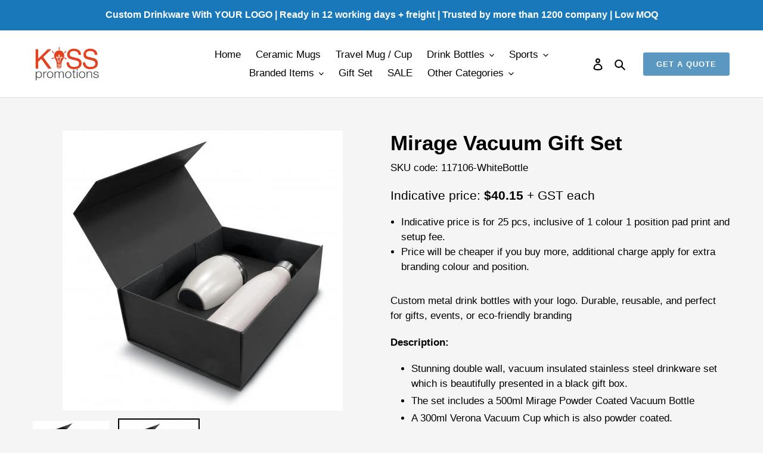

--- FILE ---
content_type: text/html; charset=utf-8
request_url: https://kisspromotions.com.au/products/mirage-vacuum-gift-set
body_size: 69355
content:
<!doctype html>
<html class="no-js" lang="en">
  <head>
 

<!-- This site is optimized with Yoast SEO for Shopify -->
<title>Custom Branded Mirage Vacuum Gift Set | Printed With Logo</title>
<meta name="description" content="Custom Branded Mirage Vacuum Gift Set (Printed With Logo) for corporate and bulk orders. wholesale with LOW MOQ for custom Mirage Vacuum Gift Set" />
<link rel="canonical" href="https://kisspromotions.com.au/products/mirage-vacuum-gift-set"/>
<meta name="robots" content="index, follow, max-image-preview:large, max-snippet:-1, max-video-preview:-1"/>
<meta property="og:site_name" content="KissPromotion" />
<meta property="og:url" content="https://kisspromotions.com.au/products/mirage-vacuum-gift-set" />
<meta property="og:locale" content="en_US" />
<meta property="og:type" content="website" />
<meta property="og:title" content="Custom Branded Mirage Vacuum Gift Set | Printed With Logo" />
<meta property="og:description" content="Custom Branded Mirage Vacuum Gift Set (Printed With Logo) for corporate and bulk orders. wholesale with LOW MOQ for custom Mirage Vacuum Gift Set" />
<meta property="og:image" content="https://kisspromotions.com.au/cdn/shop/products/117106-2_dd60ef76-1f05-4e36-81e8-614f9bb030ca.jpg?v=1669536389" />
<meta property="og:image:height" content="470" />
<meta property="og:image:width" content="470" />
<meta property="og:availability" content="instock" />
<meta property="product:availability" content="instock" />
<meta property="product:condition" content="new" />
<meta property="product:price:amount" content="40.15" />
<meta property="product:price:currency" content="AUD" />
<meta property="product:retailer_item_id" content="117106-WhiteBottle" />
<meta name="twitter:card" content="summary_large_image" />
<script type="application/ld+json" id="yoast-schema-graph">
{
"@context": "https://schema.org",
"@graph": [{
	"@type": "Organization",
	"@id": "https://kisspromotions.com.au/#/schema/organization/1",
	"url": "https://kisspromotions.com.au",
	"name": "Kiss Beeneez Pty Ltd",
	"alternateName": "Kiss Promotions",
	"logo": {
		"@id": "https://kisspromotions.com.au/#/schema/ImageObject/26444482609349"
	},
	"image": [
		{
			"@id": "https://kisspromotions.com.au/#/schema/ImageObject/26444482609349"
		}
	],
	"sameAs": ["https:\/\/www.facebook.com\/KissPromotionsAustralia"]
},


{
	"@type": "ImageObject",
	"@id": "https://kisspromotions.com.au/#/schema/ImageObject/26444482609349",
	"url": "https:\/\/kisspromotions.com.au\/cdn\/shop\/files\/logo_kiss_promotions.png?v=1707865316",
	"contentUrl": "https:\/\/kisspromotions.com.au\/cdn\/shop\/files\/logo_kiss_promotions.png?v=1707865316",
	"width": 698,
	"height": 374
},
	{
	"@type": "WebSite",
	"@id": "https://kisspromotions.com.au/#/schema/website/1",
	"url": "https://kisspromotions.com.au",
	"name": "Kiss Promotions",
	"alternateName": "Wholesale Custom Merchandise",
	"potentialAction": {
		"@type": "SearchAction",
		"target": "https://kisspromotions.com.au/search?q={search_term_string}",
		"query-input": "required name=search_term_string"
	},

	"publisher": {
		"@id": "https://kisspromotions.com.au/#/schema/organization/1"
	},
	"inLanguage": "en"
},
{
	"@type": "ItemPage",
	"@id": "https:\/\/kisspromotions.com.au\/products\/mirage-vacuum-gift-set",
	"url": "https:\/\/kisspromotions.com.au\/products\/mirage-vacuum-gift-set",
	"name": "Custom Branded Mirage Vacuum Gift Set | Printed With Logo",
	"description": "Custom Branded Mirage Vacuum Gift Set (Printed With Logo) for corporate and bulk orders. wholesale with LOW MOQ for custom Mirage Vacuum Gift Set",
	"datePublished": "2022-09-03T10:19:52+10:00",
	"primaryImageOfPage": {
		"@id": "https://kisspromotions.com.au/#/schema/ImageObject/24560989569221"
	},
	"image": [{
		"@id": "https://kisspromotions.com.au/#/schema/ImageObject/24560989569221"
	}],
	"isPartOf": {
		"@id": "https://kisspromotions.com.au/#/schema/website/1"
	}
},


{
	"@type": "ImageObject",
	"@id": "https://kisspromotions.com.au/#/schema/ImageObject/24560989569221",
	"url": "https:\/\/kisspromotions.com.au\/cdn\/shop\/products\/117106-2_dd60ef76-1f05-4e36-81e8-614f9bb030ca.jpg?v=1669536389",
	"contentUrl": "https:\/\/kisspromotions.com.au\/cdn\/shop\/products\/117106-2_dd60ef76-1f05-4e36-81e8-614f9bb030ca.jpg?v=1669536389",
	"width": 470,
	"height": 470
},
	{
	"@type": "Product",
	"@id": "https:\/\/kisspromotions.com.au\/products\/mirage-vacuum-gift-set\/#\/schema\/Product",
    "priceRange": "40.15"
	"mainEntityOfPage": {
		"@id": "https:\/\/kisspromotions.com.au\/products\/mirage-vacuum-gift-set"
	},
	"name": "Mirage Vacuum Gift Set",
	"description": "Custom Branded Mirage Vacuum Gift Set (Printed With Logo) for corporate and bulk orders. wholesale with LOW MOQ for custom Mirage Vacuum Gift Set",

	"image": [{ "@id": "https://kisspromotions.com.au/#/schema/ImageObject/24198648037573" }],

	"offers": [
		{
		"@type": "Offer",
		"@id": "https://kisspromotions.com.au/#/schema/Offer/41678454227141",
		"name": "Mirage Vacuum Gift Set",
		"sku": "117106-WhiteBottle",
		"availability": "https://schema.org/InStock",
		"priceSpecification": {
			"@type": "PriceSpecification",
			"valueAddedTaxIncluded": true,
			"price": 40.15,
			"priceCurrency": "AUD"
		},
		"seller": { "@id": "https://kisspromotions.com.au/#/schema/organization/1" },
		"url": "https:\/\/kisspromotions.com.au\/products\/mirage-vacuum-gift-set",
		"checkoutPageURLTemplate": "https:\/\/kisspromotions.com.au\/cart\/add?id=41678454227141\u0026quantity=1"
	}
	],
	"url": "https:\/\/kisspromotions.com.au\/products\/mirage-vacuum-gift-set"
},

{
	"@type": "ImageObject",
	"@id": "https://kisspromotions.com.au/#/schema/ImageObject/24198648037573",
	"caption": "Custom Printed Mirage Vacuum Gift Set with Logo",
	"inLanguage": "en",
	"url": "https:\/\/kisspromotions.com.au\/cdn\/shop\/products\/117106-0_dfb0d229-1090-4d26-8526-e6ae6b7bd3ec.jpg?v=1663558388",
	"contentUrl": "https:\/\/kisspromotions.com.au\/cdn\/shop\/products\/117106-0_dfb0d229-1090-4d26-8526-e6ae6b7bd3ec.jpg?v=1663558388",
	"width": 470,
	"height": 470
}]}
</script>
<!--/ Yoast SEO -->

    <!-- Google tag (gtag.js) -->
    <script async src="https://www.googletagmanager.com/gtag/js?id=AW-10989691007"></script>
    <script>
      window.dataLayer = window.dataLayer || [];
      function gtag(){dataLayer.push(arguments);}
      gtag('js', new Date());

      gtag('config', 'AW-10989691007');
    </script>

    <!-- Google Tag Manager -->
    <script>
      (function(w,d,s,l,i){w[l]=w[l]||[];w[l].push({'gtm.start':
      new Date().getTime(),event:'gtm.js'});var f=d.getElementsByTagName(s)[0],
      j=d.createElement(s),dl=l!='dataLayer'?'&l='+l:'';j.async=true;j.src=
      'https://www.googletagmanager.com/gtm.js?id='+i+dl;f.parentNode.insertBefore(j,f);
      })(window,document,'script','dataLayer','GTM-NRFJWMZ');
    </script>
    <!-- End Google Tag Manager -->

    

    <!-- Block IP address -->
    
    

    <!-- Referrer Header  -->
    <!-- <script>
      document.addEventListener('DOMContentLoaded', function () {
      const form = document.querySelector('#crmWebToEntityForm'); // Form ID Anda
      if (form) {
      form.addEventListener('submit', function (event) {
      const referer = document.referrer; // Ambil Referer Header dari browser

      // Daftar URL yang diizinkan
      const allowedReferers = 'http://kisspromotions.com.au/';

      // Periksa apakah referer cocok dengan salah satu URL yang diizinkan
      const isAllowed = allowedReferers.some(url => referer.startsWith(url));

      if (!isAllowed) {
        event.preventDefault(); // Blokir pengiriman form
        alert('The form can only be accessed from the official page at kisspromotions.com.au.');
      }
    });
  }
}); 

    </script> -->


    <meta charset="utf-8">
    <meta http-equiv="X-UA-Compatible" content="IE=edge,chrome=1">
    <meta name="viewport" content="width=device-width,initial-scale=1">
    <meta name="theme-color" content="#5a98c2">

    <link rel="preconnect" href="https://cdn.shopify.com" crossorigin>
    <link rel="preconnect" href="https://fonts.shopifycdn.com" crossorigin>
    <link rel="preconnect" href="https://monorail-edge.shopifysvc.com">
    
    <!-- Google Tag Manager -->
    <script>
      (function(w,d,s,l,i){w[l]=w[l]||[];w[l].push({'gtm.start':
      new Date().getTime(),event:'gtm.js'});var f=d.getElementsByTagName(s)[0],
      j=d.createElement(s),dl=l!='dataLayer'?'&l='+l:'';j.async=true;j.src=
      'https://www.googletagmanager.com/gtm.js?id='+i+dl;f.parentNode.insertBefore(j,f);
      })(window,document,'script','dataLayer','GTM-TJRH7P8');
    </script>
    <!-- End Google Tag Manager --><link href="//kisspromotions.com.au/cdn/shop/t/15/assets/custom-style.css?v=36740602986715025471745469614" rel="stylesheet" type="text/css" media="all" />
    <link rel="preload" href="//kisspromotions.com.au/cdn/shop/t/15/assets/theme.css?v=103907550910762841811769483412" as="style">
    <link rel="preload" as="font" href="" type="font/woff2" crossorigin>
    <link rel="preload" as="font" href="" type="font/woff2" crossorigin>
    <link rel="preload" as="font" href="" type="font/woff2" crossorigin>
    <link rel="preload" href="//kisspromotions.com.au/cdn/shop/t/15/assets/theme.js?v=169554005001922431001718080311" as="script">
    <link rel="preload" href="//kisspromotions.com.au/cdn/shop/t/15/assets/lazysizes.js?v=63098554868324070131718080311" as="script">
    <link href="https://cdn.jsdelivr.net/npm/bootstrap@5.3.8/dist/css/bootstrap.min.css" rel="stylesheet" integrity="sha384-sRIl4kxILFvY47J16cr9ZwB07vP4J8+LH7qKQnuqkuIAvNWLzeN8tE5YBujZqJLB" crossorigin="anonymous">
    <link rel="stylesheet" href="https://cdn.jsdelivr.net/npm/bootstrap-icons@1.11.3/font/bootstrap-icons.min.css"><link rel="shortcut icon" href="//kisspromotions.com.au/cdn/shop/files/Favicon-KissPromotions-01_32x32.png?v=1674023198" type="image/png"><!-- /snippets/social-meta-tags.liquid -->






    
<style data-shopify>
:root {
    --color-text: #000000;
    --color-text-rgb: 0, 0, 0;
    --color-body-text: #000000;
    --color-sale-text: #EA0606;
    --color-small-button-text-border: #464646;
    --color-text-field: #ffffff;
    --color-text-field-text: #000000;
    --color-text-field-text-rgb: 0, 0, 0;

    --color-btn-primary: #5a98c2;
    --color-btn-primary-darker: #3f7faa;
    --color-btn-primary-text: #ffffff;

    --color-blankstate: rgba(0, 0, 0, 0.35);
    --color-blankstate-border: rgba(0, 0, 0, 0.2);
    --color-blankstate-background: rgba(0, 0, 0, 0.1);

    --color-text-focus:#404040;
    --color-overlay-text-focus:#404040;
    --color-btn-primary-focus:#3f7faa;
    --color-btn-social-focus:#d2d2d2;
    --color-small-button-text-border-focus:#2d2d2d;
    --predictive-search-focus:#e8e8e8;

    --color-body: #f5f5f5;
    --color-bg: #f5f5f5;
    --color-bg-rgb: 245, 245, 245;
    --color-bg-alt: rgba(0, 0, 0, 0.05);
    --color-bg-currency-selector: rgba(0, 0, 0, 0.2);

    --color-overlay-title-text: #000000;
    --color-image-overlay: #685858;
    --color-image-overlay-rgb: 104, 88, 88;--opacity-image-overlay: 0.4;--hover-overlay-opacity: 0.8;

    --color-border: #ebebeb;
    --color-border-form: #cccccc;
    --color-border-form-darker: #b3b3b3;

    --svg-select-icon: url(//kisspromotions.com.au/cdn/shop/t/15/assets/ico-select.svg?v=29003672709104678581718080311);
    --slick-img-url: url(//kisspromotions.com.au/cdn/shop/t/15/assets/ajax-loader.gif?v=41356863302472015721718080311);

    --font-weight-body--bold: 700;
    --font-weight-body--bolder: 700;

    --font-stack-header: Helvetica, Arial, sans-serif;
    --font-style-header: normal;
    --font-weight-header: 700;

    --font-stack-body: Helvetica, Arial, sans-serif;
    --font-style-body: normal;
    --font-weight-body: 400;

    --font-size-header: 26;

    --font-size-base: 17;

    --font-h1-desktop: 35;
    --font-h1-mobile: 32;
    --font-h2-desktop: 20;
    --font-h2-mobile: 18;
    --font-h3-mobile: 20;
    --font-h4-desktop: 17;
    --font-h4-mobile: 15;
    --font-h5-desktop: 15;
    --font-h5-mobile: 13;
    --font-h6-desktop: 14;
    --font-h6-mobile: 12;

    --font-mega-title-large-desktop: 65;

    --font-rich-text-large: 19;
    --font-rich-text-small: 14;

    
--color-video-bg: #e8e8e8;

    
    --global-color-image-loader-primary: rgba(0, 0, 0, 0.06);
    --global-color-image-loader-secondary: rgba(0, 0, 0, 0.12);
  }
</style>


    <style>
      *,::after,::before{box-sizing:border-box}body{margin:0}body,html{background-color:var(--color-body)}body,button{font-size:calc(var(--font-size-base) * 1px);font-family:var(--font-stack-body);font-style:var(--font-style-body);font-weight:var(--font-weight-body);color:var(--color-text);line-height:1.5}body,button{-webkit-font-smoothing:antialiased;-webkit-text-size-adjust:100%}.border-bottom{border-bottom:1px solid var(--color-border)}.btn--link{background-color:transparent;border:0;margin:0;color:var(--color-text);text-align:left}.text-right{text-align:right}.icon{display:inline-block;width:20px;height:20px;vertical-align:middle;fill:currentColor}.icon__fallback-text,.visually-hidden{position:absolute!important;overflow:hidden;clip:rect(0 0 0 0);height:1px;width:1px;margin:-1px;padding:0;border:0}svg.icon:not(.icon--full-color) circle,svg.icon:not(.icon--full-color) ellipse,svg.icon:not(.icon--full-color) g,svg.icon:not(.icon--full-color) line,svg.icon:not(.icon--full-color) path,svg.icon:not(.icon--full-color) polygon,svg.icon:not(.icon--full-color) polyline,svg.icon:not(.icon--full-color) rect,symbol.icon:not(.icon--full-color) circle,symbol.icon:not(.icon--full-color) ellipse,symbol.icon:not(.icon--full-color) g,symbol.icon:not(.icon--full-color) line,symbol.icon:not(.icon--full-color) path,symbol.icon:not(.icon--full-color) polygon,symbol.icon:not(.icon--full-color) polyline,symbol.icon:not(.icon--full-color) rect{fill:inherit;stroke:inherit}li{list-style:none}.list--inline{padding:0;margin:0}.list--inline>li{display:inline-block;margin-bottom:0;vertical-align:middle}a{color:var(--color-text);text-decoration:none}.h1,.h2,h1,h2{margin:0 0 17.5px;font-family:var(--font-stack-header);font-style:var(--font-style-header);font-weight:var(--font-weight-header);line-height:1.2;overflow-wrap:break-word;word-wrap:break-word}.h1 a,.h2 a,h1 a,h2 a{color:inherit;text-decoration:none;font-weight:inherit}.h1,h1{font-size:calc(((var(--font-h1-desktop))/ (var(--font-size-base))) * 1em);text-transform:none;letter-spacing:0}@media only screen and (max-width:749px){.h1,h1{font-size:calc(((var(--font-h1-mobile))/ (var(--font-size-base))) * 1em)}}.h2,h2{font-size:calc(((var(--font-h2-desktop))/ (var(--font-size-base))) * 1em);}@media only screen and (max-width:749px){.h2,h2{font-size:calc(((var(--font-h2-mobile))/ (var(--font-size-base))) * 1em)}}p{color:var(--color-body-text);margin:0 0 19.44444px}@media only screen and (max-width:749px){p{font-size:calc(((var(--font-size-base) - 1)/ (var(--font-size-base))) * 1em)}}p:last-child{margin-bottom:0}@media only screen and (max-width:749px){.small--hide{display:none!important}}.grid{list-style:none;margin:0;padding:0;margin-left:-30px}.grid::after{content:'';display:table;clear:both}@media only screen and (max-width:749px){.grid{margin-left:-22px}}.grid::after{content:'';display:table;clear:both}.grid--no-gutters{margin-left:0}.grid--no-gutters .grid__item{padding-left:0}.grid--table{display:table;table-layout:fixed;width:100%}.grid--table>.grid__item{float:none;display:table-cell;vertical-align:middle}.grid__item{float:left;padding-left:30px;width:100%}@media only screen and (max-width:749px){.grid__item{padding-left:22px}}.grid__item[class*="--push"]{position:relative}@media only screen and (min-width:750px){.medium-up--one-quarter{width:25%}.medium-up--push-one-third{width:33.33%}.medium-up--one-half{width:50%}.medium-up--push-one-third{left:33.33%;position:relative}}.site-header{position:relative;background-color:var(--color-body)}@media only screen and (max-width:749px){.site-header{border-bottom:1px solid var(--color-border)}}@media only screen and (min-width:750px){.site-header{padding:0 55px}.site-header.logo--center{padding-top:30px}}.site-header__logo{margin:15px 0}.logo-align--center .site-header__logo{text-align:center;margin:0 auto}@media only screen and (max-width:749px){.logo-align--center .site-header__logo{text-align:left;margin:15px 0}}@media only screen and (max-width:749px){.site-header__logo{padding-left:22px;text-align:left}.site-header__logo img{margin:0}}.site-header__logo-link{display:inline-block;word-break:break-word}@media only screen and (min-width:750px){.logo-align--center .site-header__logo-link{margin:0 auto}}.site-header__logo-image{display:block}@media only screen and (min-width:750px){.site-header__logo-image{margin:0 auto}}.site-header__logo-image img{width:100%}.site-header__logo-image--centered img{margin:0 auto}.site-header__logo img{display:block}.site-header__icons{position:relative;white-space:nowrap}@media only screen and (max-width:749px){.site-header__icons{width:auto;padding-right:13px}.site-header__icons .btn--link,.site-header__icons .site-header__cart{font-size:calc(((var(--font-size-base))/ (var(--font-size-base))) * 1em)}}.site-header__icons-wrapper{position:relative;display:-webkit-flex;display:-ms-flexbox;display:flex;width:100%;-ms-flex-align:center;-webkit-align-items:center;-moz-align-items:center;-ms-align-items:center;-o-align-items:center;align-items:center;-webkit-justify-content:flex-end;-ms-justify-content:flex-end;justify-content:flex-end}.site-header__account,.site-header__cart,.site-header__search{position:relative}.site-header__search.site-header__icon{display:none}@media only screen and (min-width:1400px){.site-header__search.site-header__icon{display:block}}.site-header__search-toggle{display:block}@media only screen and (min-width:750px){.site-header__account,.site-header__cart{padding:10px 11px}}.site-header__cart-title,.site-header__search-title{position:absolute!important;overflow:hidden;clip:rect(0 0 0 0);height:1px;width:1px;margin:-1px;padding:0;border:0;display:block;vertical-align:middle}.site-header__cart-title{margin-right:3px}.site-header__cart-count{display:flex;align-items:center;justify-content:center;position:absolute;right:.4rem;top:.2rem;font-weight:700;background-color:var(--color-btn-primary);color:var(--color-btn-primary-text);border-radius:50%;min-width:1em;height:1em}.site-header__cart-count span{font-family:HelveticaNeue,"Helvetica Neue",Helvetica,Arial,sans-serif;font-size:calc(11em / 16);line-height:1}@media only screen and (max-width:749px){.site-header__cart-count{top:calc(7em / 16);right:0;border-radius:50%;min-width:calc(19em / 16);height:calc(19em / 16)}}@media only screen and (max-width:749px){.site-header__cart-count span{padding:.25em calc(6em / 16);font-size:12px}}.site-header__menu{display:none}@media only screen and (max-width:749px){.site-header__icon{display:inline-block;vertical-align:middle;padding:10px 11px;margin:0}}@media only screen and (min-width:750px){.site-header__icon .icon-search{margin-right:3px}}.announcement-bar{z-index:10;position:relative;text-align:center;border-bottom:1px solid transparent;padding:2px}.announcement-bar__link{display:block}.announcement-bar__message{display:block;padding:11px 22px;font-size:calc(((16)/ (var(--font-size-base))) * 1em);font-weight:var(--font-weight-header)}@media only screen and (min-width:750px){.announcement-bar__message{padding-left:55px;padding-right:55px}}.site-nav{position:relative;padding:0;text-align:center;margin:25px 0}.site-nav a{padding:3px 10px}.site-nav__link{display:block;white-space:nowrap}.site-nav--centered .site-nav__link{padding-top:0}.site-nav__link .icon-chevron-down{width:calc(8em / 16);height:calc(8em / 16);margin-left:.5rem}.site-nav__label{border-bottom:1px solid transparent}.site-nav__link--active .site-nav__label{border-bottom-color:var(--color-text)}.site-nav__link--button{border:none;background-color:transparent;padding:3px 10px}.site-header__mobile-nav{z-index:11;position:relative;background-color:var(--color-body)}@media only screen and (max-width:749px){.site-header__mobile-nav{display:-webkit-flex;display:-ms-flexbox;display:flex;width:100%;-ms-flex-align:center;-webkit-align-items:center;-moz-align-items:center;-ms-align-items:center;-o-align-items:center;align-items:center}}.mobile-nav--open .icon-close{display:none}.main-content{opacity:0}.main-content .shopify-section{display:none}.main-content .shopify-section:first-child{display:inherit}.critical-hidden{display:none}
    </style>

    <script>
      window.performance.mark('debut:theme_stylesheet_loaded.start');

      function onLoadStylesheet() {
        performance.mark('debut:theme_stylesheet_loaded.end');
        performance.measure('debut:theme_stylesheet_loaded', 'debut:theme_stylesheet_loaded.start', 'debut:theme_stylesheet_loaded.end');

        var url = "//kisspromotions.com.au/cdn/shop/t/15/assets/theme.css?v=103907550910762841811769483412";
        var link = document.querySelector('link[href="' + url + '"]');
        link.loaded = true;
        link.dispatchEvent(new Event('load'));
      }
    </script>

    <link
      rel="stylesheet"
      href="//kisspromotions.com.au/cdn/shop/t/15/assets/theme.css?v=103907550910762841811769483412"
      type="text/css"
      media="print"
      onload="this.media='all';onLoadStylesheet()"
    >

    <!-- Link Swiper's CSS -->
    <link rel="stylesheet" href="https://cdn.jsdelivr.net/npm/swiper/swiper-bundle.min.css">
    <style>
      #slide-collection {
        margin-bottom: 30px;
      }
      .swiper {
        width: 100%;
        height: 100%;
      }
      .swiper-container {
        overflow: hidden;
      }

      .swiper-slide {
        text-align: center;
        font-size: 18px;

        /* Center slide text vertically */
        display: -webkit-box;
        display: -ms-flexbox;
        display: -webkit-flex;
        display: flex;
        -webkit-box-pack: center;
        -ms-flex-pack: center;
        -webkit-justify-content: center;
        justify-content: center;
        -webkit-box-align: center;
        -ms-flex-align: center;
        -webkit-align-items: center;
        align-items: center;
      }

      .swiper-slide img {
        display: block;
        width: 100%;
        height: 100%;
        object-fit: cover;
      }

      .swiper-pagination-bullet {
        width: 12px;
        height: 12px;
        text-align: center;
        line-height: 20px;
        font-size: 12px;
        color: #000;
        opacity: 1;
        background: #aaaaaa;
      }

      .swiper-pagination-bullet-active {
        color: #fff;
        background: #ffffff;
      }
    </style>

    <script src="https://cdn.jsdelivr.net/npm/swiper/swiper-bundle.min.js" defer></script>

    <style>
      
      
      
      
      
      
    </style>

    <script>
      var theme = {
        breakpoints: {
          medium: 750,
          large: 990,
          widescreen: 1400
        },
        strings: {
          addToCart: "Add to cart",
          soldOut: "Sold out",
          unavailable: "Unavailable",
          regularPrice: "Regular price",
          salePrice: "Sale price",
          sale: "Sale",
          fromLowestPrice: "from [price]",
          vendor: "Vendor",
          showMore: "Show More",
          showLess: "Show Less",
          searchFor: "Search for",
          addressError: "Error looking up that address",
          addressNoResults: "No results for that address",
          addressQueryLimit: "You have exceeded the Google API usage limit. Consider upgrading to a \u003ca href=\"https:\/\/developers.google.com\/maps\/premium\/usage-limits\"\u003ePremium Plan\u003c\/a\u003e.",
          authError: "There was a problem authenticating your Google Maps account.",
          newWindow: "Opens in a new window.",
          external: "Opens external website.",
          newWindowExternal: "Opens external website in a new window.",
          removeLabel: "Remove [product]",
          update: "Update",
          quantity: "Quantity",
          discountedTotal: "Discounted total",
          regularTotal: "Regular total",
          priceColumn: "See Price column for discount details.",
          quantityMinimumMessage: "Quantity must be 1 or more",
          cartError: "There was an error while updating your cart. Please try again.",
          removedItemMessage: "Removed \u003cspan class=\"cart__removed-product-details\"\u003e([quantity]) [link]\u003c\/span\u003e from your cart.",
          unitPrice: "Unit price",
          unitPriceSeparator: "per",
          oneCartCount: "1 item",
          otherCartCount: "[count] items",
          quantityLabel: "Quantity: [count]",
          products: "Products",
          loading: "Loading",
          number_of_results: "[result_number] of [results_count]",
          number_of_results_found: "[results_count] results found",
          one_result_found: "1 result found"
        },
        moneyFormat: "${{amount}}",
        moneyFormatWithCurrency: "${{amount}} AUD",
        settings: {
          predictiveSearchEnabled: true,
          predictiveSearchShowPrice: false,
          predictiveSearchShowVendor: false
        },
        stylesheet: "//kisspromotions.com.au/cdn/shop/t/15/assets/theme.css?v=103907550910762841811769483412"
      };document.documentElement.className = document.documentElement.className.replace('no-js', 'js');
    </script><script src="//kisspromotions.com.au/cdn/shop/t/15/assets/theme.js?v=169554005001922431001718080311" defer="defer"></script>
    <script src="//kisspromotions.com.au/cdn/shop/t/15/assets/lazysizes.js?v=63098554868324070131718080311" async="async"></script>

    <script type="text/javascript">
      if (window.MSInputMethodContext && document.documentMode) {
        var scripts = document.getElementsByTagName('script')[0];
        var polyfill = document.createElement("script");
        polyfill.defer = true;
        polyfill.src = "//kisspromotions.com.au/cdn/shop/t/15/assets/ie11CustomProperties.min.js?v=146208399201472936201718080311";

        scripts.parentNode.insertBefore(polyfill, scripts);
      }
    </script>

    <script>window.performance && window.performance.mark && window.performance.mark('shopify.content_for_header.start');</script><meta id="shopify-digital-wallet" name="shopify-digital-wallet" content="/61411066053/digital_wallets/dialog">
<link rel="alternate" type="application/json+oembed" href="https://kisspromotions.com.au/products/mirage-vacuum-gift-set.oembed">
<script async="async" src="/checkouts/internal/preloads.js?locale=en-AU"></script>
<script id="shopify-features" type="application/json">{"accessToken":"5e504c73464892d76ee67432b3abd3ed","betas":["rich-media-storefront-analytics"],"domain":"kisspromotions.com.au","predictiveSearch":true,"shopId":61411066053,"locale":"en"}</script>
<script>var Shopify = Shopify || {};
Shopify.shop = "kisspromotion.myshopify.com";
Shopify.locale = "en";
Shopify.currency = {"active":"AUD","rate":"1.0"};
Shopify.country = "AU";
Shopify.theme = {"name":"Copy of Debut - Updated 16\/8\/23 (minified js, css)","id":138350198981,"schema_name":"Debut","schema_version":"17.13.0","theme_store_id":null,"role":"main"};
Shopify.theme.handle = "null";
Shopify.theme.style = {"id":null,"handle":null};
Shopify.cdnHost = "kisspromotions.com.au/cdn";
Shopify.routes = Shopify.routes || {};
Shopify.routes.root = "/";</script>
<script type="module">!function(o){(o.Shopify=o.Shopify||{}).modules=!0}(window);</script>
<script>!function(o){function n(){var o=[];function n(){o.push(Array.prototype.slice.apply(arguments))}return n.q=o,n}var t=o.Shopify=o.Shopify||{};t.loadFeatures=n(),t.autoloadFeatures=n()}(window);</script>
<script id="shop-js-analytics" type="application/json">{"pageType":"product"}</script>
<script defer="defer" async type="module" src="//kisspromotions.com.au/cdn/shopifycloud/shop-js/modules/v2/client.init-shop-cart-sync_WVOgQShq.en.esm.js"></script>
<script defer="defer" async type="module" src="//kisspromotions.com.au/cdn/shopifycloud/shop-js/modules/v2/chunk.common_C_13GLB1.esm.js"></script>
<script defer="defer" async type="module" src="//kisspromotions.com.au/cdn/shopifycloud/shop-js/modules/v2/chunk.modal_CLfMGd0m.esm.js"></script>
<script type="module">
  await import("//kisspromotions.com.au/cdn/shopifycloud/shop-js/modules/v2/client.init-shop-cart-sync_WVOgQShq.en.esm.js");
await import("//kisspromotions.com.au/cdn/shopifycloud/shop-js/modules/v2/chunk.common_C_13GLB1.esm.js");
await import("//kisspromotions.com.au/cdn/shopifycloud/shop-js/modules/v2/chunk.modal_CLfMGd0m.esm.js");

  window.Shopify.SignInWithShop?.initShopCartSync?.({"fedCMEnabled":true,"windoidEnabled":true});

</script>
<script>(function() {
  var isLoaded = false;
  function asyncLoad() {
    if (isLoaded) return;
    isLoaded = true;
    var urls = ["https:\/\/cdn.shopify.com\/s\/files\/1\/0614\/1106\/6053\/t\/13\/assets\/yoast-active-script.js?v=1683865516\u0026shop=kisspromotion.myshopify.com"];
    for (var i = 0; i < urls.length; i++) {
      var s = document.createElement('script');
      s.type = 'text/javascript';
      s.async = true;
      s.src = urls[i];
      var x = document.getElementsByTagName('script')[0];
      x.parentNode.insertBefore(s, x);
    }
  };
  if(window.attachEvent) {
    window.attachEvent('onload', asyncLoad);
  } else {
    window.addEventListener('load', asyncLoad, false);
  }
})();</script>
<script id="__st">var __st={"a":61411066053,"offset":39600,"reqid":"0d3ddf37-2b55-496f-8056-37b7be1ebaff-1769552422","pageurl":"kisspromotions.com.au\/products\/mirage-vacuum-gift-set","u":"d554a2f7c8ad","p":"product","rtyp":"product","rid":7249574953157};</script>
<script>window.ShopifyPaypalV4VisibilityTracking = true;</script>
<script id="captcha-bootstrap">!function(){'use strict';const t='contact',e='account',n='new_comment',o=[[t,t],['blogs',n],['comments',n],[t,'customer']],c=[[e,'customer_login'],[e,'guest_login'],[e,'recover_customer_password'],[e,'create_customer']],r=t=>t.map((([t,e])=>`form[action*='/${t}']:not([data-nocaptcha='true']) input[name='form_type'][value='${e}']`)).join(','),a=t=>()=>t?[...document.querySelectorAll(t)].map((t=>t.form)):[];function s(){const t=[...o],e=r(t);return a(e)}const i='password',u='form_key',d=['recaptcha-v3-token','g-recaptcha-response','h-captcha-response',i],f=()=>{try{return window.sessionStorage}catch{return}},m='__shopify_v',_=t=>t.elements[u];function p(t,e,n=!1){try{const o=window.sessionStorage,c=JSON.parse(o.getItem(e)),{data:r}=function(t){const{data:e,action:n}=t;return t[m]||n?{data:e,action:n}:{data:t,action:n}}(c);for(const[e,n]of Object.entries(r))t.elements[e]&&(t.elements[e].value=n);n&&o.removeItem(e)}catch(o){console.error('form repopulation failed',{error:o})}}const l='form_type',E='cptcha';function T(t){t.dataset[E]=!0}const w=window,h=w.document,L='Shopify',v='ce_forms',y='captcha';let A=!1;((t,e)=>{const n=(g='f06e6c50-85a8-45c8-87d0-21a2b65856fe',I='https://cdn.shopify.com/shopifycloud/storefront-forms-hcaptcha/ce_storefront_forms_captcha_hcaptcha.v1.5.2.iife.js',D={infoText:'Protected by hCaptcha',privacyText:'Privacy',termsText:'Terms'},(t,e,n)=>{const o=w[L][v],c=o.bindForm;if(c)return c(t,g,e,D).then(n);var r;o.q.push([[t,g,e,D],n]),r=I,A||(h.body.append(Object.assign(h.createElement('script'),{id:'captcha-provider',async:!0,src:r})),A=!0)});var g,I,D;w[L]=w[L]||{},w[L][v]=w[L][v]||{},w[L][v].q=[],w[L][y]=w[L][y]||{},w[L][y].protect=function(t,e){n(t,void 0,e),T(t)},Object.freeze(w[L][y]),function(t,e,n,w,h,L){const[v,y,A,g]=function(t,e,n){const i=e?o:[],u=t?c:[],d=[...i,...u],f=r(d),m=r(i),_=r(d.filter((([t,e])=>n.includes(e))));return[a(f),a(m),a(_),s()]}(w,h,L),I=t=>{const e=t.target;return e instanceof HTMLFormElement?e:e&&e.form},D=t=>v().includes(t);t.addEventListener('submit',(t=>{const e=I(t);if(!e)return;const n=D(e)&&!e.dataset.hcaptchaBound&&!e.dataset.recaptchaBound,o=_(e),c=g().includes(e)&&(!o||!o.value);(n||c)&&t.preventDefault(),c&&!n&&(function(t){try{if(!f())return;!function(t){const e=f();if(!e)return;const n=_(t);if(!n)return;const o=n.value;o&&e.removeItem(o)}(t);const e=Array.from(Array(32),(()=>Math.random().toString(36)[2])).join('');!function(t,e){_(t)||t.append(Object.assign(document.createElement('input'),{type:'hidden',name:u})),t.elements[u].value=e}(t,e),function(t,e){const n=f();if(!n)return;const o=[...t.querySelectorAll(`input[type='${i}']`)].map((({name:t})=>t)),c=[...d,...o],r={};for(const[a,s]of new FormData(t).entries())c.includes(a)||(r[a]=s);n.setItem(e,JSON.stringify({[m]:1,action:t.action,data:r}))}(t,e)}catch(e){console.error('failed to persist form',e)}}(e),e.submit())}));const S=(t,e)=>{t&&!t.dataset[E]&&(n(t,e.some((e=>e===t))),T(t))};for(const o of['focusin','change'])t.addEventListener(o,(t=>{const e=I(t);D(e)&&S(e,y())}));const B=e.get('form_key'),M=e.get(l),P=B&&M;t.addEventListener('DOMContentLoaded',(()=>{const t=y();if(P)for(const e of t)e.elements[l].value===M&&p(e,B);[...new Set([...A(),...v().filter((t=>'true'===t.dataset.shopifyCaptcha))])].forEach((e=>S(e,t)))}))}(h,new URLSearchParams(w.location.search),n,t,e,['guest_login'])})(!0,!0)}();</script>
<script integrity="sha256-4kQ18oKyAcykRKYeNunJcIwy7WH5gtpwJnB7kiuLZ1E=" data-source-attribution="shopify.loadfeatures" defer="defer" src="//kisspromotions.com.au/cdn/shopifycloud/storefront/assets/storefront/load_feature-a0a9edcb.js" crossorigin="anonymous"></script>
<script data-source-attribution="shopify.dynamic_checkout.dynamic.init">var Shopify=Shopify||{};Shopify.PaymentButton=Shopify.PaymentButton||{isStorefrontPortableWallets:!0,init:function(){window.Shopify.PaymentButton.init=function(){};var t=document.createElement("script");t.src="https://kisspromotions.com.au/cdn/shopifycloud/portable-wallets/latest/portable-wallets.en.js",t.type="module",document.head.appendChild(t)}};
</script>
<script data-source-attribution="shopify.dynamic_checkout.buyer_consent">
  function portableWalletsHideBuyerConsent(e){var t=document.getElementById("shopify-buyer-consent"),n=document.getElementById("shopify-subscription-policy-button");t&&n&&(t.classList.add("hidden"),t.setAttribute("aria-hidden","true"),n.removeEventListener("click",e))}function portableWalletsShowBuyerConsent(e){var t=document.getElementById("shopify-buyer-consent"),n=document.getElementById("shopify-subscription-policy-button");t&&n&&(t.classList.remove("hidden"),t.removeAttribute("aria-hidden"),n.addEventListener("click",e))}window.Shopify?.PaymentButton&&(window.Shopify.PaymentButton.hideBuyerConsent=portableWalletsHideBuyerConsent,window.Shopify.PaymentButton.showBuyerConsent=portableWalletsShowBuyerConsent);
</script>
<script data-source-attribution="shopify.dynamic_checkout.cart.bootstrap">document.addEventListener("DOMContentLoaded",(function(){function t(){return document.querySelector("shopify-accelerated-checkout-cart, shopify-accelerated-checkout")}if(t())Shopify.PaymentButton.init();else{new MutationObserver((function(e,n){t()&&(Shopify.PaymentButton.init(),n.disconnect())})).observe(document.body,{childList:!0,subtree:!0})}}));
</script>
<script id='scb4127' type='text/javascript' async='' src='https://kisspromotions.com.au/cdn/shopifycloud/privacy-banner/storefront-banner.js'></script><script id="sections-script" data-sections="product-recommendations" defer="defer" src="//kisspromotions.com.au/cdn/shop/t/15/compiled_assets/scripts.js?v=7441"></script>
<script>window.performance && window.performance.mark && window.performance.mark('shopify.content_for_header.end');</script>

    <script>
  window.zakekeProductAdvancedProcessing = true;
  
  
  window.zakekePricingData = {
    variantId: null,
    cart: {"note":null,"attributes":{},"original_total_price":0,"total_price":0,"total_discount":0,"total_weight":0.0,"item_count":0,"items":[],"requires_shipping":false,"currency":"AUD","items_subtotal_price":0,"cart_level_discount_applications":[],"checkout_charge_amount":0}
  };
  
</script>
    
      <script
        src="https://code.jquery.com/jquery-3.6.0.min.js"
        integrity="sha256-/xUj+3OJU5yExlq6GSYGSHk7tPXikynS7ogEvDej/m4="
        crossorigin="anonymous"
      defer></script>
    
    <script>
          $(document).ready(function() {
          let previousScroll = 0;
          const $header = $('.site-header');
          const headerOrgOffset = $header.offset().top;

          $(window).scroll(function() {
              const currentScroll = $(this).scrollTop();
              if(currentScroll > headerOrgOffset) {
                  $header.addClass('fixed');
              } else {
                   $header.removeClass('fixed');
              }
              previousScroll = currentScroll;
          });

      });
    </script>
    <style>
          .site-header.fixed {
          position: fixed;
          top: 0;
          left: 0;
          width: 100%;
          z-index: 999;
      }
    </style>
  <!-- BEGIN app block: shopify://apps/yoast-seo/blocks/metatags/7c777011-bc88-4743-a24e-64336e1e5b46 -->
<!-- This site is optimized with Yoast SEO for Shopify -->
<title>Custom Branded Mirage Vacuum Gift Set | Printed With Logo</title>
<meta name="description" content="Custom Branded Mirage Vacuum Gift Set (Printed With Logo) for corporate and bulk orders. wholesale with LOW MOQ for custom Mirage Vacuum Gift Set" />
<link rel="canonical" href="https://kisspromotions.com.au/products/mirage-vacuum-gift-set" />
<meta name="robots" content="index, follow, max-image-preview:large, max-snippet:-1, max-video-preview:-1" />
<meta property="og:site_name" content="KissPromotion" />
<meta property="og:url" content="https://kisspromotions.com.au/products/mirage-vacuum-gift-set" />
<meta property="og:locale" content="en_US" />
<meta property="og:type" content="product" />
<meta property="og:title" content="Custom Branded Mirage Vacuum Gift Set | Printed With Logo" />
<meta property="og:description" content="Custom Branded Mirage Vacuum Gift Set (Printed With Logo) for corporate and bulk orders. wholesale with LOW MOQ for custom Mirage Vacuum Gift Set" />
<meta property="og:image" content="https://kisspromotions.com.au/cdn/shop/products/117106-2_dd60ef76-1f05-4e36-81e8-614f9bb030ca.jpg?v=1669536389" />
<meta property="og:image:height" content="470" />
<meta property="og:image:width" content="470" />
<meta property="og:availability" content="instock" />
<meta property="product:availability" content="instock" />
<meta property="product:condition" content="new" />
<meta property="product:price:amount" content="40.15" />
<meta property="product:price:currency" content="AUD" />
<meta property="product:retailer_item_id" content="117106-WhiteBottle" />
<meta name="twitter:card" content="summary_large_image" />
<script type="application/ld+json" id="yoast-schema-graph">
{
  "@context": "https://schema.org",
  "@graph": [
    {
      "@type": "Organization",
      "@id": "https://kisspromotions.com.au/#/schema/organization/1",
      "url": "https://kisspromotions.com.au",
      "name": "Kiss Beeneez Pty Ltd",
      "alternateName": "Kiss Promotions",
      "logo": {
        "@id": "https://kisspromotions.com.au/#/schema/ImageObject/26444482609349"
      },
      "image": [
        {
          "@id": "https://kisspromotions.com.au/#/schema/ImageObject/26444482609349"
        }
      ],
      "sameAs": ["https:\/\/www.facebook.com\/KissPromotionsAustralia"]
    },
    {
      "@type": "ImageObject",
      "@id": "https://kisspromotions.com.au/#/schema/ImageObject/26444482609349",
      "width": 698,
      "height": 374,
      "url": "https:\/\/kisspromotions.com.au\/cdn\/shop\/files\/logo_kiss_promotions.png?v=1707865316",
      "contentUrl": "https:\/\/kisspromotions.com.au\/cdn\/shop\/files\/logo_kiss_promotions.png?v=1707865316"
    },
    {
      "@type": "WebSite",
      "@id": "https://kisspromotions.com.au/#/schema/website/1",
      "url": "https://kisspromotions.com.au",
      "name": "Kiss Promotions",
      "alternateName": "Wholesale Custom Merchandise",
      "potentialAction": {
        "@type": "SearchAction",
        "target": "https://kisspromotions.com.au/search?q={search_term_string}",
        "query-input": "required name=search_term_string"
      },
      "publisher": {
        "@id": "https://kisspromotions.com.au/#/schema/organization/1"
      },
      "inLanguage": "en"
    },
    {
      "@type": "ItemPage",
      "@id": "https:\/\/kisspromotions.com.au\/products\/mirage-vacuum-gift-set",
      "name": "Custom Branded Mirage Vacuum Gift Set | Printed With Logo",
      "description": "Custom Branded Mirage Vacuum Gift Set (Printed With Logo) for corporate and bulk orders. wholesale with LOW MOQ for custom Mirage Vacuum Gift Set",
      "datePublished": "2022-09-03T10:19:52+10:00",
      "primaryImageOfPage": {
        "@id": "https://kisspromotions.com.au/#/schema/ImageObject/24560989569221"
      },
      "image": [{
        "@id": "https://kisspromotions.com.au/#/schema/ImageObject/24560989569221"
      }],
      "isPartOf": {
        "@id": "https://kisspromotions.com.au/#/schema/website/1"
      },
      "url": "https:\/\/kisspromotions.com.au\/products\/mirage-vacuum-gift-set"
    },
    {
      "@type": "ImageObject",
      "@id": "https://kisspromotions.com.au/#/schema/ImageObject/24560989569221",
      "width": 470,
      "height": 470,
      "url": "https:\/\/kisspromotions.com.au\/cdn\/shop\/products\/117106-2_dd60ef76-1f05-4e36-81e8-614f9bb030ca.jpg?v=1669536389",
      "contentUrl": "https:\/\/kisspromotions.com.au\/cdn\/shop\/products\/117106-2_dd60ef76-1f05-4e36-81e8-614f9bb030ca.jpg?v=1669536389"
    },
    {
      "@type": "ProductGroup",
      "@id": "https:\/\/kisspromotions.com.au\/products\/mirage-vacuum-gift-set\/#\/schema\/Product",
      "brand": [{
        "@type": "Brand",
        "name": "Trends"
      }],
      "mainEntityOfPage": {
        "@id": "https:\/\/kisspromotions.com.au\/products\/mirage-vacuum-gift-set"
      },
      "name": "Mirage Vacuum Gift Set",
      "description": "Custom Branded Mirage Vacuum Gift Set (Printed With Logo) for corporate and bulk orders. wholesale with LOW MOQ for custom Mirage Vacuum Gift Set",
      "image": [{
        "@id": "https://kisspromotions.com.au/#/schema/ImageObject/24198648037573"
      }],
      "productGroupID": "7249574953157",
      "hasVariant": [
        {
          "@type": "Product",
          "@id": "https://kisspromotions.com.au/#/schema/Product/41678454227141",
          "name": "Mirage Vacuum Gift Set",
          "sku": "117106-WhiteBottle",
          "image": [{
            "@id": "https://kisspromotions.com.au/#/schema/ImageObject/24560989569221"
          }],
          "offers": {
            "@type": "Offer",
            "@id": "https://kisspromotions.com.au/#/schema/Offer/41678454227141",
            "availability": "https://schema.org/InStock",
            "category": "Uncategorized",
            "priceSpecification": {
              "@type": "UnitPriceSpecification",
              "valueAddedTaxIncluded": true,
              "price": 40.15,
              "priceCurrency": "AUD"
            },
            "seller": {
              "@id": "https://kisspromotions.com.au/#/schema/organization/1"
            },
            "url": "https:\/\/kisspromotions.com.au\/products\/mirage-vacuum-gift-set",
            "checkoutPageURLTemplate": "https:\/\/kisspromotions.com.au\/cart\/add?id=41678454227141\u0026quantity=1"
          }
        }
      ],
      "url": "https:\/\/kisspromotions.com.au\/products\/mirage-vacuum-gift-set"
    },
    {
      "@type": "ImageObject",
      "@id": "https://kisspromotions.com.au/#/schema/ImageObject/24198648037573",
      "caption": "Custom Printed Mirage Vacuum Gift Set with Logo",
      "inLanguage": "en",
      "width": 470,
      "height": 470,
      "url": "https:\/\/kisspromotions.com.au\/cdn\/shop\/products\/117106-0_dfb0d229-1090-4d26-8526-e6ae6b7bd3ec.jpg?v=1663558388",
      "contentUrl": "https:\/\/kisspromotions.com.au\/cdn\/shop\/products\/117106-0_dfb0d229-1090-4d26-8526-e6ae6b7bd3ec.jpg?v=1663558388"
    }
  ]}
</script>
<!--/ Yoast SEO -->
<!-- END app block --><!-- BEGIN app block: shopify://apps/mida-replay-heatmaps/blocks/mida_recorder/e4c350c5-eabf-426d-8014-47ef50412bd0 -->
    <script>
        window.msrPageTitle = "Custom Printed Mirage Vacuum Gift Set with Logo";
        
            window.msrQuota = "{&quot;version&quot;:&quot;session&quot;,&quot;date&quot;:&quot;2026-01-13T08:18:38.867Z&quot;}";
            window.sessionStorage.setItem("msrQuota", "{&quot;version&quot;:&quot;session&quot;,&quot;date&quot;:&quot;2026-01-13T08:18:38.867Z&quot;}")
        
        window.msrCart = {"note":null,"attributes":{},"original_total_price":0,"total_price":0,"total_discount":0,"total_weight":0.0,"item_count":0,"items":[],"requires_shipping":false,"currency":"AUD","items_subtotal_price":0,"cart_level_discount_applications":[],"checkout_charge_amount":0}
        window.msrCustomer = {
            email: "",
            id: "",
        }

        

        
        const product = {"id":7249574953157,"title":"Mirage Vacuum Gift Set","handle":"mirage-vacuum-gift-set","description":"\u003cp\u003eCustom metal drink bottles with your logo. Durable, reusable, and perfect for gifts, events, or eco-friendly branding\u003c\/p\u003e\n\u003cp\u003e\u003cstrong\u003eDescription:\u003c\/strong\u003e\u003cbr\u003e\u003c\/p\u003e\n\u003cul\u003e\n\u003cli\u003eStunning double wall, vacuum insulated stainless steel drinkware set which is beautifully presented in a black gift box.\u003c\/li\u003e\n\u003cli\u003eThe set includes a 500ml Mirage Powder Coated Vacuum Bottle\u003c\/li\u003e\n\u003cli\u003eA 300ml Verona Vacuum Cup which is also powder coated.\u003c\/li\u003e\n\u003cli\u003eMirage has a secure screw-on stainless steel lid and will keep drinks cold for up to 24 hours and hot for up to 12 hours\u003c\/li\u003e\n\u003c\/ul\u003e\n\u003cp\u003e\u003cstrong\u003eDimensions:\u003c\/strong\u003e\u003cbr\u003eBottle: Dia 69mm x 258mm.\u003c\/p\u003e","published_at":"2022-09-03T10:19:52+10:00","created_at":"2022-09-03T10:19:52+10:00","vendor":"Trends","type":"","tags":["Black","Blue","Bottle","Bright Green","Green","Laser Engraving","Light Blue","Navy","Orange","Pad Print","Purple","Red","Rotary Digital Print","Screen Print","Teal","Vacuum","White","Yellow"],"price":4015,"price_min":4015,"price_max":4015,"available":true,"price_varies":false,"compare_at_price":null,"compare_at_price_min":0,"compare_at_price_max":0,"compare_at_price_varies":false,"variants":[{"id":41678454227141,"title":"Default Title","option1":"Default Title","option2":null,"option3":null,"sku":"117106-WhiteBottle","requires_shipping":false,"taxable":true,"featured_image":{"id":32234555441349,"product_id":7249574953157,"position":2,"created_at":"2022-11-27T19:06:29+11:00","updated_at":"2022-11-27T19:06:29+11:00","alt":null,"width":470,"height":470,"src":"\/\/kisspromotions.com.au\/cdn\/shop\/products\/117106-2_dd60ef76-1f05-4e36-81e8-614f9bb030ca.jpg?v=1669536389","variant_ids":[41678454227141]},"available":true,"name":"Mirage Vacuum Gift Set","public_title":null,"options":["Default Title"],"price":4015,"weight":0,"compare_at_price":null,"inventory_management":null,"barcode":"","featured_media":{"alt":null,"id":24560989569221,"position":2,"preview_image":{"aspect_ratio":1.0,"height":470,"width":470,"src":"\/\/kisspromotions.com.au\/cdn\/shop\/products\/117106-2_dd60ef76-1f05-4e36-81e8-614f9bb030ca.jpg?v=1669536389"}},"requires_selling_plan":false,"selling_plan_allocations":[]}],"images":["\/\/kisspromotions.com.au\/cdn\/shop\/products\/117106-0_dfb0d229-1090-4d26-8526-e6ae6b7bd3ec.jpg?v=1663558388","\/\/kisspromotions.com.au\/cdn\/shop\/products\/117106-2_dd60ef76-1f05-4e36-81e8-614f9bb030ca.jpg?v=1669536389"],"featured_image":"\/\/kisspromotions.com.au\/cdn\/shop\/products\/117106-0_dfb0d229-1090-4d26-8526-e6ae6b7bd3ec.jpg?v=1663558388","options":["Title"],"media":[{"alt":"Custom Printed Mirage Vacuum Gift Set with Logo","id":24198648037573,"position":1,"preview_image":{"aspect_ratio":1.0,"height":470,"width":470,"src":"\/\/kisspromotions.com.au\/cdn\/shop\/products\/117106-0_dfb0d229-1090-4d26-8526-e6ae6b7bd3ec.jpg?v=1663558388"},"aspect_ratio":1.0,"height":470,"media_type":"image","src":"\/\/kisspromotions.com.au\/cdn\/shop\/products\/117106-0_dfb0d229-1090-4d26-8526-e6ae6b7bd3ec.jpg?v=1663558388","width":470},{"alt":null,"id":24560989569221,"position":2,"preview_image":{"aspect_ratio":1.0,"height":470,"width":470,"src":"\/\/kisspromotions.com.au\/cdn\/shop\/products\/117106-2_dd60ef76-1f05-4e36-81e8-614f9bb030ca.jpg?v=1669536389"},"aspect_ratio":1.0,"height":470,"media_type":"image","src":"\/\/kisspromotions.com.au\/cdn\/shop\/products\/117106-2_dd60ef76-1f05-4e36-81e8-614f9bb030ca.jpg?v=1669536389","width":470}],"requires_selling_plan":false,"selling_plan_groups":[],"content":"\u003cp\u003eCustom metal drink bottles with your logo. Durable, reusable, and perfect for gifts, events, or eco-friendly branding\u003c\/p\u003e\n\u003cp\u003e\u003cstrong\u003eDescription:\u003c\/strong\u003e\u003cbr\u003e\u003c\/p\u003e\n\u003cul\u003e\n\u003cli\u003eStunning double wall, vacuum insulated stainless steel drinkware set which is beautifully presented in a black gift box.\u003c\/li\u003e\n\u003cli\u003eThe set includes a 500ml Mirage Powder Coated Vacuum Bottle\u003c\/li\u003e\n\u003cli\u003eA 300ml Verona Vacuum Cup which is also powder coated.\u003c\/li\u003e\n\u003cli\u003eMirage has a secure screw-on stainless steel lid and will keep drinks cold for up to 24 hours and hot for up to 12 hours\u003c\/li\u003e\n\u003c\/ul\u003e\n\u003cp\u003e\u003cstrong\u003eDimensions:\u003c\/strong\u003e\u003cbr\u003eBottle: Dia 69mm x 258mm.\u003c\/p\u003e"};
        if(product) {
            window.sessionStorage.setItem(product.id, "" || "Default")
        }
        window.msrTheme = {
            name: "",
            type: "product",
        };
        window.msrData = Object.freeze({
            proxy: '1',
        });
    </script>
    
    
        <script src='https://cdn.shopify.com/extensions/019bea4f-e219-7452-abf6-3dcfad3ea58e/version_ce6a1632-2026-01-23_17h04m/assets/recorder.msr.js' defer='defer'></script>
    
    

    




<!-- END app block --><!-- BEGIN app block: shopify://apps/ecomposer-builder/blocks/app-embed/a0fc26e1-7741-4773-8b27-39389b4fb4a0 --><!-- DNS Prefetch & Preconnect -->
<link rel="preconnect" href="https://cdn.ecomposer.app" crossorigin>
<link rel="dns-prefetch" href="https://cdn.ecomposer.app">

<link rel="prefetch" href="https://cdn.ecomposer.app/vendors/css/ecom-swiper@11.css" as="style">
<link rel="prefetch" href="https://cdn.ecomposer.app/vendors/js/ecom-swiper@11.0.5.js" as="script">
<link rel="prefetch" href="https://cdn.ecomposer.app/vendors/js/ecom_modal.js" as="script">

<!-- Global CSS --><!--ECOM-EMBED-->
  <style id="ecom-global-css" class="ecom-global-css">/**ECOM-INSERT-CSS**/.ecom-section > div.core__row--columns{max-width: 1200px;}.ecom-column>div.core__column--wrapper{padding: 20px;}div.core__blocks--body>div.ecom-block.elmspace:not(:first-child){margin-top: 20px;}:root{--ecom-global-container-width:1200px;--ecom-global-colunm-gap:20px;--ecom-global-elements-space:20px;--ecom-global-colors-primary:#ffffff;--ecom-global-colors-secondary:#ffffff;--ecom-global-colors-text:#ffffff;--ecom-global-colors-accent:#ffffff;--ecom-global-typography-h1-font-weight:600;--ecom-global-typography-h1-font-size:72px;--ecom-global-typography-h1-line-height:90px;--ecom-global-typography-h1-letter-spacing:-0.02em;--ecom-global-typography-h2-font-weight:600;--ecom-global-typography-h2-font-size:30px;--ecom-global-typography-h2-line-height:42px;--ecom-global-typography-h2-letter-spacing:-0.02em;--ecom-global-typography-h2-font-family:Montserrat;--ecom-global-typography-h3-font-weight:600;--ecom-global-typography-h3-font-size:48px;--ecom-global-typography-h3-line-height:60px;--ecom-global-typography-h3-letter-spacing:-0.02em;--ecom-global-typography-h4-font-weight:600;--ecom-global-typography-h4-font-size:36px;--ecom-global-typography-h4-line-height:44px;--ecom-global-typography-h4-letter-spacing:-0.02em;--ecom-global-typography-h5-font-weight:600;--ecom-global-typography-h5-font-size:30px;--ecom-global-typography-h5-line-height:38px;--ecom-global-typography-h6-font-weight:600;--ecom-global-typography-h6-font-size:24px;--ecom-global-typography-h6-line-height:32px;--ecom-global-typography-h7-font-weight:400;--ecom-global-typography-h7-font-size:18px;--ecom-global-typography-h7-line-height:28px;}</style>
  <!--/ECOM-EMBED--><!-- Custom CSS & JS --><style id="ecom-custom-css"></style><script id="ecom-custom-js" async></script><!-- Open Graph Meta Tags for Pages --><!-- Critical Inline Styles -->
<style class="ecom-theme-helper">.ecom-animation{opacity:0}.ecom-animation.animate,.ecom-animation.ecom-animated{opacity:1}.ecom-cart-popup{display:grid;position:fixed;inset:0;z-index:9999999;align-content:center;padding:5px;justify-content:center;align-items:center;justify-items:center}.ecom-cart-popup::before{content:' ';position:absolute;background:#e5e5e5b3;inset:0}.ecom-ajax-loading{cursor:not-allowed;pointer-events:none;opacity:.6}#ecom-toast{visibility:hidden;max-width:50px;height:60px;margin:auto;background-color:#333;color:#fff;text-align:center;border-radius:2px;position:fixed;z-index:1;left:0;right:0;bottom:30px;font-size:17px;display:grid;grid-template-columns:50px auto;align-items:center;justify-content:start;align-content:center;justify-items:start}#ecom-toast.ecom-toast-show{visibility:visible;animation:ecomFadein .5s,ecomExpand .5s .5s,ecomStay 3s 1s,ecomShrink .5s 4s,ecomFadeout .5s 4.5s}#ecom-toast #ecom-toast-icon{width:50px;height:100%;box-sizing:border-box;background-color:#111;color:#fff;padding:5px}#ecom-toast .ecom-toast-icon-svg{width:100%;height:100%;position:relative;vertical-align:middle;margin:auto;text-align:center}#ecom-toast #ecom-toast-desc{color:#fff;padding:16px;overflow:hidden;white-space:nowrap}@media(max-width:768px){#ecom-toast #ecom-toast-desc{white-space:normal;min-width:250px}#ecom-toast{height:auto;min-height:60px}}.ecom__column-full-height{height:100%}@keyframes ecomFadein{from{bottom:0;opacity:0}to{bottom:30px;opacity:1}}@keyframes ecomExpand{from{min-width:50px}to{min-width:var(--ecom-max-width)}}@keyframes ecomStay{from{min-width:var(--ecom-max-width)}to{min-width:var(--ecom-max-width)}}@keyframes ecomShrink{from{min-width:var(--ecom-max-width)}to{min-width:50px}}@keyframes ecomFadeout{from{bottom:30px;opacity:1}to{bottom:60px;opacity:0}}</style>


<!-- EComposer Config Script -->
<script id="ecom-theme-helpers" async>
window.EComposer=window.EComposer||{};(function(){if(!this.configs)this.configs={};this.configs={"custom_code":{"custom_css":"","custom_js":""},"instagram":null};this.configs.ajax_cart={enable:false};this.customer=false;this.proxy_path='/apps/ecomposer-visual-page-builder';
this.popupScriptUrl='https://cdn.shopify.com/extensions/019bfe8c-eeff-7260-b79e-6c61fc9e2a64/ecomposer-96/assets/ecom_popup.js';
this.routes={domain:'https://kisspromotions.com.au',root_url:'/',collections_url:'/collections',all_products_collection_url:'/collections/all',cart_url:'/cart',cart_add_url:'/cart/add',cart_change_url:'/cart/change',cart_clear_url:'/cart/clear',cart_update_url:'/cart/update',product_recommendations_url:'/recommendations/products'};
this.queryParams={};
if(window.location.search.length){new URLSearchParams(window.location.search).forEach((value,key)=>{this.queryParams[key]=value})}
this.money_format="${{amount}}";
this.money_with_currency_format="${{amount}} AUD";
this.currencyCodeEnabled=null;this.abTestingData = [];this.formatMoney=function(t,e){const r=this.currencyCodeEnabled?this.money_with_currency_format:this.money_format;function a(t,e){return void 0===t?e:t}function o(t,e,r,o){if(e=a(e,2),r=a(r,","),o=a(o,"."),isNaN(t)||null==t)return 0;var n=(t=(t/100).toFixed(e)).split(".");return n[0].replace(/(\d)(?=(\d\d\d)+(?!\d))/g,"$1"+r)+(n[1]?o+n[1]:"")}"string"==typeof t&&(t=t.replace(".",""));var n="",i=/\{\{\s*(\w+)\s*\}\}/,s=e||r;switch(s.match(i)[1]){case"amount":n=o(t,2);break;case"amount_no_decimals":n=o(t,0);break;case"amount_with_comma_separator":n=o(t,2,".",",");break;case"amount_with_space_separator":n=o(t,2," ",",");break;case"amount_with_period_and_space_separator":n=o(t,2," ",".");break;case"amount_no_decimals_with_comma_separator":n=o(t,0,".",",");break;case"amount_no_decimals_with_space_separator":n=o(t,0," ");break;case"amount_with_apostrophe_separator":n=o(t,2,"'",".")}return s.replace(i,n)};
this.resizeImage=function(t,e){try{if(!e||"original"==e||"full"==e||"master"==e)return t;if(-1!==t.indexOf("cdn.shopify.com")||-1!==t.indexOf("/cdn/shop/")){var r=t.match(/\.(jpg|jpeg|gif|png|bmp|bitmap|tiff|tif|webp)((\#[0-9a-z\-]+)?(\?v=.*)?)?$/gim);if(null==r)return null;var a=t.split(r[0]),o=r[0];return a[0]+"_"+e+o}}catch(r){return t}return t};
this.getProduct=function(t){if(!t)return!1;let e=("/"===this.routes.root_url?"":this.routes.root_url)+"/products/"+t+".js?shop="+Shopify.shop;return window.ECOM_LIVE&&(e="/shop/builder/ajax/ecom-proxy/products/"+t+"?shop="+Shopify.shop),window.fetch(e,{headers:{"Content-Type":"application/json"}}).then(t=>t.ok?t.json():false)};
const u=new URLSearchParams(window.location.search);if(u.has("ecom-redirect")){const r=u.get("ecom-redirect");if(r){let d;try{d=decodeURIComponent(r)}catch{return}d=d.trim().replace(/[\r\n\t]/g,"");if(d.length>2e3)return;const p=["javascript:","data:","vbscript:","file:","ftp:","mailto:","tel:","sms:","chrome:","chrome-extension:","moz-extension:","ms-browser-extension:"],l=d.toLowerCase();for(const o of p)if(l.includes(o))return;const x=[/<script/i,/<\/script/i,/javascript:/i,/vbscript:/i,/onload=/i,/onerror=/i,/onclick=/i,/onmouseover=/i,/onfocus=/i,/onblur=/i,/onsubmit=/i,/onchange=/i,/alert\s*\(/i,/confirm\s*\(/i,/prompt\s*\(/i,/document\./i,/window\./i,/eval\s*\(/i];for(const t of x)if(t.test(d))return;if(d.startsWith("/")&&!d.startsWith("//")){if(!/^[a-zA-Z0-9\-._~:/?#[\]@!$&'()*+,;=%]+$/.test(d))return;if(d.includes("../")||d.includes("./"))return;window.location.href=d;return}if(!d.includes("://")&&!d.startsWith("//")){if(!/^[a-zA-Z0-9\-._~:/?#[\]@!$&'()*+,;=%]+$/.test(d))return;if(d.includes("../")||d.includes("./"))return;window.location.href="/"+d;return}let n;try{n=new URL(d)}catch{return}if(!["http:","https:"].includes(n.protocol))return;if(n.port&&(parseInt(n.port)<1||parseInt(n.port)>65535))return;const a=[window.location.hostname];if(a.includes(n.hostname)&&(n.href===d||n.toString()===d))window.location.href=d}}
}).bind(window.EComposer)();
if(window.Shopify&&window.Shopify.designMode&&window.top&&window.top.opener){window.addEventListener("load",function(){window.top.opener.postMessage({action:"ecomposer:loaded"},"*")})}
</script><!-- Toast Template -->
<script type="text/template" id="ecom-template-html"><!-- BEGIN app snippet: ecom-toast --><div id="ecom-toast"><div id="ecom-toast-icon"><svg xmlns="http://www.w3.org/2000/svg" class="ecom-toast-icon-svg ecom-toast-icon-info" fill="none" viewBox="0 0 24 24" stroke="currentColor"><path stroke-linecap="round" stroke-linejoin="round" stroke-width="2" d="M13 16h-1v-4h-1m1-4h.01M21 12a9 9 0 11-18 0 9 9 0 0118 0z"/></svg>
<svg class="ecom-toast-icon-svg ecom-toast-icon-success" xmlns="http://www.w3.org/2000/svg" viewBox="0 0 512 512"><path d="M256 8C119 8 8 119 8 256s111 248 248 248 248-111 248-248S393 8 256 8zm0 48c110.5 0 200 89.5 200 200 0 110.5-89.5 200-200 200-110.5 0-200-89.5-200-200 0-110.5 89.5-200 200-200m140.2 130.3l-22.5-22.7c-4.7-4.7-12.3-4.7-17-.1L215.3 303.7l-59.8-60.3c-4.7-4.7-12.3-4.7-17-.1l-22.7 22.5c-4.7 4.7-4.7 12.3-.1 17l90.8 91.5c4.7 4.7 12.3 4.7 17 .1l172.6-171.2c4.7-4.7 4.7-12.3 .1-17z"/></svg>
</div><div id="ecom-toast-desc"></div></div><!-- END app snippet --></script><!-- END app block --><script src="https://cdn.shopify.com/extensions/019bfe8c-eeff-7260-b79e-6c61fc9e2a64/ecomposer-96/assets/ecom.js" type="text/javascript" defer="defer"></script>
<link href="https://monorail-edge.shopifysvc.com" rel="dns-prefetch">
<script>(function(){if ("sendBeacon" in navigator && "performance" in window) {try {var session_token_from_headers = performance.getEntriesByType('navigation')[0].serverTiming.find(x => x.name == '_s').description;} catch {var session_token_from_headers = undefined;}var session_cookie_matches = document.cookie.match(/_shopify_s=([^;]*)/);var session_token_from_cookie = session_cookie_matches && session_cookie_matches.length === 2 ? session_cookie_matches[1] : "";var session_token = session_token_from_headers || session_token_from_cookie || "";function handle_abandonment_event(e) {var entries = performance.getEntries().filter(function(entry) {return /monorail-edge.shopifysvc.com/.test(entry.name);});if (!window.abandonment_tracked && entries.length === 0) {window.abandonment_tracked = true;var currentMs = Date.now();var navigation_start = performance.timing.navigationStart;var payload = {shop_id: 61411066053,url: window.location.href,navigation_start,duration: currentMs - navigation_start,session_token,page_type: "product"};window.navigator.sendBeacon("https://monorail-edge.shopifysvc.com/v1/produce", JSON.stringify({schema_id: "online_store_buyer_site_abandonment/1.1",payload: payload,metadata: {event_created_at_ms: currentMs,event_sent_at_ms: currentMs}}));}}window.addEventListener('pagehide', handle_abandonment_event);}}());</script>
<script id="web-pixels-manager-setup">(function e(e,d,r,n,o){if(void 0===o&&(o={}),!Boolean(null===(a=null===(i=window.Shopify)||void 0===i?void 0:i.analytics)||void 0===a?void 0:a.replayQueue)){var i,a;window.Shopify=window.Shopify||{};var t=window.Shopify;t.analytics=t.analytics||{};var s=t.analytics;s.replayQueue=[],s.publish=function(e,d,r){return s.replayQueue.push([e,d,r]),!0};try{self.performance.mark("wpm:start")}catch(e){}var l=function(){var e={modern:/Edge?\/(1{2}[4-9]|1[2-9]\d|[2-9]\d{2}|\d{4,})\.\d+(\.\d+|)|Firefox\/(1{2}[4-9]|1[2-9]\d|[2-9]\d{2}|\d{4,})\.\d+(\.\d+|)|Chrom(ium|e)\/(9{2}|\d{3,})\.\d+(\.\d+|)|(Maci|X1{2}).+ Version\/(15\.\d+|(1[6-9]|[2-9]\d|\d{3,})\.\d+)([,.]\d+|)( \(\w+\)|)( Mobile\/\w+|) Safari\/|Chrome.+OPR\/(9{2}|\d{3,})\.\d+\.\d+|(CPU[ +]OS|iPhone[ +]OS|CPU[ +]iPhone|CPU IPhone OS|CPU iPad OS)[ +]+(15[._]\d+|(1[6-9]|[2-9]\d|\d{3,})[._]\d+)([._]\d+|)|Android:?[ /-](13[3-9]|1[4-9]\d|[2-9]\d{2}|\d{4,})(\.\d+|)(\.\d+|)|Android.+Firefox\/(13[5-9]|1[4-9]\d|[2-9]\d{2}|\d{4,})\.\d+(\.\d+|)|Android.+Chrom(ium|e)\/(13[3-9]|1[4-9]\d|[2-9]\d{2}|\d{4,})\.\d+(\.\d+|)|SamsungBrowser\/([2-9]\d|\d{3,})\.\d+/,legacy:/Edge?\/(1[6-9]|[2-9]\d|\d{3,})\.\d+(\.\d+|)|Firefox\/(5[4-9]|[6-9]\d|\d{3,})\.\d+(\.\d+|)|Chrom(ium|e)\/(5[1-9]|[6-9]\d|\d{3,})\.\d+(\.\d+|)([\d.]+$|.*Safari\/(?![\d.]+ Edge\/[\d.]+$))|(Maci|X1{2}).+ Version\/(10\.\d+|(1[1-9]|[2-9]\d|\d{3,})\.\d+)([,.]\d+|)( \(\w+\)|)( Mobile\/\w+|) Safari\/|Chrome.+OPR\/(3[89]|[4-9]\d|\d{3,})\.\d+\.\d+|(CPU[ +]OS|iPhone[ +]OS|CPU[ +]iPhone|CPU IPhone OS|CPU iPad OS)[ +]+(10[._]\d+|(1[1-9]|[2-9]\d|\d{3,})[._]\d+)([._]\d+|)|Android:?[ /-](13[3-9]|1[4-9]\d|[2-9]\d{2}|\d{4,})(\.\d+|)(\.\d+|)|Mobile Safari.+OPR\/([89]\d|\d{3,})\.\d+\.\d+|Android.+Firefox\/(13[5-9]|1[4-9]\d|[2-9]\d{2}|\d{4,})\.\d+(\.\d+|)|Android.+Chrom(ium|e)\/(13[3-9]|1[4-9]\d|[2-9]\d{2}|\d{4,})\.\d+(\.\d+|)|Android.+(UC? ?Browser|UCWEB|U3)[ /]?(15\.([5-9]|\d{2,})|(1[6-9]|[2-9]\d|\d{3,})\.\d+)\.\d+|SamsungBrowser\/(5\.\d+|([6-9]|\d{2,})\.\d+)|Android.+MQ{2}Browser\/(14(\.(9|\d{2,})|)|(1[5-9]|[2-9]\d|\d{3,})(\.\d+|))(\.\d+|)|K[Aa][Ii]OS\/(3\.\d+|([4-9]|\d{2,})\.\d+)(\.\d+|)/},d=e.modern,r=e.legacy,n=navigator.userAgent;return n.match(d)?"modern":n.match(r)?"legacy":"unknown"}(),u="modern"===l?"modern":"legacy",c=(null!=n?n:{modern:"",legacy:""})[u],f=function(e){return[e.baseUrl,"/wpm","/b",e.hashVersion,"modern"===e.buildTarget?"m":"l",".js"].join("")}({baseUrl:d,hashVersion:r,buildTarget:u}),m=function(e){var d=e.version,r=e.bundleTarget,n=e.surface,o=e.pageUrl,i=e.monorailEndpoint;return{emit:function(e){var a=e.status,t=e.errorMsg,s=(new Date).getTime(),l=JSON.stringify({metadata:{event_sent_at_ms:s},events:[{schema_id:"web_pixels_manager_load/3.1",payload:{version:d,bundle_target:r,page_url:o,status:a,surface:n,error_msg:t},metadata:{event_created_at_ms:s}}]});if(!i)return console&&console.warn&&console.warn("[Web Pixels Manager] No Monorail endpoint provided, skipping logging."),!1;try{return self.navigator.sendBeacon.bind(self.navigator)(i,l)}catch(e){}var u=new XMLHttpRequest;try{return u.open("POST",i,!0),u.setRequestHeader("Content-Type","text/plain"),u.send(l),!0}catch(e){return console&&console.warn&&console.warn("[Web Pixels Manager] Got an unhandled error while logging to Monorail."),!1}}}}({version:r,bundleTarget:l,surface:e.surface,pageUrl:self.location.href,monorailEndpoint:e.monorailEndpoint});try{o.browserTarget=l,function(e){var d=e.src,r=e.async,n=void 0===r||r,o=e.onload,i=e.onerror,a=e.sri,t=e.scriptDataAttributes,s=void 0===t?{}:t,l=document.createElement("script"),u=document.querySelector("head"),c=document.querySelector("body");if(l.async=n,l.src=d,a&&(l.integrity=a,l.crossOrigin="anonymous"),s)for(var f in s)if(Object.prototype.hasOwnProperty.call(s,f))try{l.dataset[f]=s[f]}catch(e){}if(o&&l.addEventListener("load",o),i&&l.addEventListener("error",i),u)u.appendChild(l);else{if(!c)throw new Error("Did not find a head or body element to append the script");c.appendChild(l)}}({src:f,async:!0,onload:function(){if(!function(){var e,d;return Boolean(null===(d=null===(e=window.Shopify)||void 0===e?void 0:e.analytics)||void 0===d?void 0:d.initialized)}()){var d=window.webPixelsManager.init(e)||void 0;if(d){var r=window.Shopify.analytics;r.replayQueue.forEach((function(e){var r=e[0],n=e[1],o=e[2];d.publishCustomEvent(r,n,o)})),r.replayQueue=[],r.publish=d.publishCustomEvent,r.visitor=d.visitor,r.initialized=!0}}},onerror:function(){return m.emit({status:"failed",errorMsg:"".concat(f," has failed to load")})},sri:function(e){var d=/^sha384-[A-Za-z0-9+/=]+$/;return"string"==typeof e&&d.test(e)}(c)?c:"",scriptDataAttributes:o}),m.emit({status:"loading"})}catch(e){m.emit({status:"failed",errorMsg:(null==e?void 0:e.message)||"Unknown error"})}}})({shopId: 61411066053,storefrontBaseUrl: "https://kisspromotions.com.au",extensionsBaseUrl: "https://extensions.shopifycdn.com/cdn/shopifycloud/web-pixels-manager",monorailEndpoint: "https://monorail-edge.shopifysvc.com/unstable/produce_batch",surface: "storefront-renderer",enabledBetaFlags: ["2dca8a86"],webPixelsConfigList: [{"id":"941949125","configuration":"{\"domain\":\"kisspromotion.myshopify.com\"}","eventPayloadVersion":"v1","runtimeContext":"STRICT","scriptVersion":"303891feedfab197594ea2196507b8d0","type":"APP","apiClientId":2850947073,"privacyPurposes":["ANALYTICS","MARKETING","SALE_OF_DATA"],"capabilities":["advanced_dom_events"],"dataSharingAdjustments":{"protectedCustomerApprovalScopes":["read_customer_address","read_customer_email","read_customer_name","read_customer_personal_data","read_customer_phone"]}},{"id":"263585989","configuration":"{\"pixel_id\":\"1073958066047354\",\"pixel_type\":\"facebook_pixel\",\"metaapp_system_user_token\":\"-\"}","eventPayloadVersion":"v1","runtimeContext":"OPEN","scriptVersion":"ca16bc87fe92b6042fbaa3acc2fbdaa6","type":"APP","apiClientId":2329312,"privacyPurposes":["ANALYTICS","MARKETING","SALE_OF_DATA"],"dataSharingAdjustments":{"protectedCustomerApprovalScopes":["read_customer_address","read_customer_email","read_customer_name","read_customer_personal_data","read_customer_phone"]}},{"id":"shopify-app-pixel","configuration":"{}","eventPayloadVersion":"v1","runtimeContext":"STRICT","scriptVersion":"0450","apiClientId":"shopify-pixel","type":"APP","privacyPurposes":["ANALYTICS","MARKETING"]},{"id":"shopify-custom-pixel","eventPayloadVersion":"v1","runtimeContext":"LAX","scriptVersion":"0450","apiClientId":"shopify-pixel","type":"CUSTOM","privacyPurposes":["ANALYTICS","MARKETING"]}],isMerchantRequest: false,initData: {"shop":{"name":"KissPromotion","paymentSettings":{"currencyCode":"AUD"},"myshopifyDomain":"kisspromotion.myshopify.com","countryCode":"ID","storefrontUrl":"https:\/\/kisspromotions.com.au"},"customer":null,"cart":null,"checkout":null,"productVariants":[{"price":{"amount":40.15,"currencyCode":"AUD"},"product":{"title":"Mirage Vacuum Gift Set","vendor":"Trends","id":"7249574953157","untranslatedTitle":"Mirage Vacuum Gift Set","url":"\/products\/mirage-vacuum-gift-set","type":""},"id":"41678454227141","image":{"src":"\/\/kisspromotions.com.au\/cdn\/shop\/products\/117106-2_dd60ef76-1f05-4e36-81e8-614f9bb030ca.jpg?v=1669536389"},"sku":"117106-WhiteBottle","title":"Default Title","untranslatedTitle":"Default Title"}],"purchasingCompany":null},},"https://kisspromotions.com.au/cdn","fcfee988w5aeb613cpc8e4bc33m6693e112",{"modern":"","legacy":""},{"shopId":"61411066053","storefrontBaseUrl":"https:\/\/kisspromotions.com.au","extensionBaseUrl":"https:\/\/extensions.shopifycdn.com\/cdn\/shopifycloud\/web-pixels-manager","surface":"storefront-renderer","enabledBetaFlags":"[\"2dca8a86\"]","isMerchantRequest":"false","hashVersion":"fcfee988w5aeb613cpc8e4bc33m6693e112","publish":"custom","events":"[[\"page_viewed\",{}],[\"product_viewed\",{\"productVariant\":{\"price\":{\"amount\":40.15,\"currencyCode\":\"AUD\"},\"product\":{\"title\":\"Mirage Vacuum Gift Set\",\"vendor\":\"Trends\",\"id\":\"7249574953157\",\"untranslatedTitle\":\"Mirage Vacuum Gift Set\",\"url\":\"\/products\/mirage-vacuum-gift-set\",\"type\":\"\"},\"id\":\"41678454227141\",\"image\":{\"src\":\"\/\/kisspromotions.com.au\/cdn\/shop\/products\/117106-2_dd60ef76-1f05-4e36-81e8-614f9bb030ca.jpg?v=1669536389\"},\"sku\":\"117106-WhiteBottle\",\"title\":\"Default Title\",\"untranslatedTitle\":\"Default Title\"}}]]"});</script><script>
  window.ShopifyAnalytics = window.ShopifyAnalytics || {};
  window.ShopifyAnalytics.meta = window.ShopifyAnalytics.meta || {};
  window.ShopifyAnalytics.meta.currency = 'AUD';
  var meta = {"product":{"id":7249574953157,"gid":"gid:\/\/shopify\/Product\/7249574953157","vendor":"Trends","type":"","handle":"mirage-vacuum-gift-set","variants":[{"id":41678454227141,"price":4015,"name":"Mirage Vacuum Gift Set","public_title":null,"sku":"117106-WhiteBottle"}],"remote":false},"page":{"pageType":"product","resourceType":"product","resourceId":7249574953157,"requestId":"0d3ddf37-2b55-496f-8056-37b7be1ebaff-1769552422"}};
  for (var attr in meta) {
    window.ShopifyAnalytics.meta[attr] = meta[attr];
  }
</script>
<script class="analytics">
  (function () {
    var customDocumentWrite = function(content) {
      var jquery = null;

      if (window.jQuery) {
        jquery = window.jQuery;
      } else if (window.Checkout && window.Checkout.$) {
        jquery = window.Checkout.$;
      }

      if (jquery) {
        jquery('body').append(content);
      }
    };

    var hasLoggedConversion = function(token) {
      if (token) {
        return document.cookie.indexOf('loggedConversion=' + token) !== -1;
      }
      return false;
    }

    var setCookieIfConversion = function(token) {
      if (token) {
        var twoMonthsFromNow = new Date(Date.now());
        twoMonthsFromNow.setMonth(twoMonthsFromNow.getMonth() + 2);

        document.cookie = 'loggedConversion=' + token + '; expires=' + twoMonthsFromNow;
      }
    }

    var trekkie = window.ShopifyAnalytics.lib = window.trekkie = window.trekkie || [];
    if (trekkie.integrations) {
      return;
    }
    trekkie.methods = [
      'identify',
      'page',
      'ready',
      'track',
      'trackForm',
      'trackLink'
    ];
    trekkie.factory = function(method) {
      return function() {
        var args = Array.prototype.slice.call(arguments);
        args.unshift(method);
        trekkie.push(args);
        return trekkie;
      };
    };
    for (var i = 0; i < trekkie.methods.length; i++) {
      var key = trekkie.methods[i];
      trekkie[key] = trekkie.factory(key);
    }
    trekkie.load = function(config) {
      trekkie.config = config || {};
      trekkie.config.initialDocumentCookie = document.cookie;
      var first = document.getElementsByTagName('script')[0];
      var script = document.createElement('script');
      script.type = 'text/javascript';
      script.onerror = function(e) {
        var scriptFallback = document.createElement('script');
        scriptFallback.type = 'text/javascript';
        scriptFallback.onerror = function(error) {
                var Monorail = {
      produce: function produce(monorailDomain, schemaId, payload) {
        var currentMs = new Date().getTime();
        var event = {
          schema_id: schemaId,
          payload: payload,
          metadata: {
            event_created_at_ms: currentMs,
            event_sent_at_ms: currentMs
          }
        };
        return Monorail.sendRequest("https://" + monorailDomain + "/v1/produce", JSON.stringify(event));
      },
      sendRequest: function sendRequest(endpointUrl, payload) {
        // Try the sendBeacon API
        if (window && window.navigator && typeof window.navigator.sendBeacon === 'function' && typeof window.Blob === 'function' && !Monorail.isIos12()) {
          var blobData = new window.Blob([payload], {
            type: 'text/plain'
          });

          if (window.navigator.sendBeacon(endpointUrl, blobData)) {
            return true;
          } // sendBeacon was not successful

        } // XHR beacon

        var xhr = new XMLHttpRequest();

        try {
          xhr.open('POST', endpointUrl);
          xhr.setRequestHeader('Content-Type', 'text/plain');
          xhr.send(payload);
        } catch (e) {
          console.log(e);
        }

        return false;
      },
      isIos12: function isIos12() {
        return window.navigator.userAgent.lastIndexOf('iPhone; CPU iPhone OS 12_') !== -1 || window.navigator.userAgent.lastIndexOf('iPad; CPU OS 12_') !== -1;
      }
    };
    Monorail.produce('monorail-edge.shopifysvc.com',
      'trekkie_storefront_load_errors/1.1',
      {shop_id: 61411066053,
      theme_id: 138350198981,
      app_name: "storefront",
      context_url: window.location.href,
      source_url: "//kisspromotions.com.au/cdn/s/trekkie.storefront.a804e9514e4efded663580eddd6991fcc12b5451.min.js"});

        };
        scriptFallback.async = true;
        scriptFallback.src = '//kisspromotions.com.au/cdn/s/trekkie.storefront.a804e9514e4efded663580eddd6991fcc12b5451.min.js';
        first.parentNode.insertBefore(scriptFallback, first);
      };
      script.async = true;
      script.src = '//kisspromotions.com.au/cdn/s/trekkie.storefront.a804e9514e4efded663580eddd6991fcc12b5451.min.js';
      first.parentNode.insertBefore(script, first);
    };
    trekkie.load(
      {"Trekkie":{"appName":"storefront","development":false,"defaultAttributes":{"shopId":61411066053,"isMerchantRequest":null,"themeId":138350198981,"themeCityHash":"3567077716537363801","contentLanguage":"en","currency":"AUD","eventMetadataId":"a0db725a-ecc1-46bd-92b5-4adce63116f7"},"isServerSideCookieWritingEnabled":true,"monorailRegion":"shop_domain","enabledBetaFlags":["65f19447"]},"Session Attribution":{},"S2S":{"facebookCapiEnabled":true,"source":"trekkie-storefront-renderer","apiClientId":580111}}
    );

    var loaded = false;
    trekkie.ready(function() {
      if (loaded) return;
      loaded = true;

      window.ShopifyAnalytics.lib = window.trekkie;

      var originalDocumentWrite = document.write;
      document.write = customDocumentWrite;
      try { window.ShopifyAnalytics.merchantGoogleAnalytics.call(this); } catch(error) {};
      document.write = originalDocumentWrite;

      window.ShopifyAnalytics.lib.page(null,{"pageType":"product","resourceType":"product","resourceId":7249574953157,"requestId":"0d3ddf37-2b55-496f-8056-37b7be1ebaff-1769552422","shopifyEmitted":true});

      var match = window.location.pathname.match(/checkouts\/(.+)\/(thank_you|post_purchase)/)
      var token = match? match[1]: undefined;
      if (!hasLoggedConversion(token)) {
        setCookieIfConversion(token);
        window.ShopifyAnalytics.lib.track("Viewed Product",{"currency":"AUD","variantId":41678454227141,"productId":7249574953157,"productGid":"gid:\/\/shopify\/Product\/7249574953157","name":"Mirage Vacuum Gift Set","price":"40.15","sku":"117106-WhiteBottle","brand":"Trends","variant":null,"category":"","nonInteraction":true,"remote":false},undefined,undefined,{"shopifyEmitted":true});
      window.ShopifyAnalytics.lib.track("monorail:\/\/trekkie_storefront_viewed_product\/1.1",{"currency":"AUD","variantId":41678454227141,"productId":7249574953157,"productGid":"gid:\/\/shopify\/Product\/7249574953157","name":"Mirage Vacuum Gift Set","price":"40.15","sku":"117106-WhiteBottle","brand":"Trends","variant":null,"category":"","nonInteraction":true,"remote":false,"referer":"https:\/\/kisspromotions.com.au\/products\/mirage-vacuum-gift-set"});
      }
    });


        var eventsListenerScript = document.createElement('script');
        eventsListenerScript.async = true;
        eventsListenerScript.src = "//kisspromotions.com.au/cdn/shopifycloud/storefront/assets/shop_events_listener-3da45d37.js";
        document.getElementsByTagName('head')[0].appendChild(eventsListenerScript);

})();</script>
<script
  defer
  src="https://kisspromotions.com.au/cdn/shopifycloud/perf-kit/shopify-perf-kit-3.0.4.min.js"
  data-application="storefront-renderer"
  data-shop-id="61411066053"
  data-render-region="gcp-us-east1"
  data-page-type="product"
  data-theme-instance-id="138350198981"
  data-theme-name="Debut"
  data-theme-version="17.13.0"
  data-monorail-region="shop_domain"
  data-resource-timing-sampling-rate="10"
  data-shs="true"
  data-shs-beacon="true"
  data-shs-export-with-fetch="true"
  data-shs-logs-sample-rate="1"
  data-shs-beacon-endpoint="https://kisspromotions.com.au/api/collect"
></script>
</head>

  <body class="template-product">
    <!-- Google Tag Manager (noscript) -->
    <noscript
      ><iframe
        src="https://www.googletagmanager.com/ns.html?id=GTM-NRFJWMZ"
        height="0"
        width="0"
        style="display:none;visibility:hidden"
      ></iframe
    ></noscript>
    <!-- End Google Tag Manager (noscript) -->
    

    <a class="in-page-link visually-hidden skip-link" href="#MainContent">Skip to content</a><style data-shopify>

  .cart-popup {
    box-shadow: 1px 1px 10px 2px rgba(235, 235, 235, 0.5);
  }</style><div class="cart-popup-wrapper cart-popup-wrapper--hidden critical-hidden" role="dialog" aria-modal="true" aria-labelledby="CartPopupHeading" data-cart-popup-wrapper>
  <div class="cart-popup" data-cart-popup tabindex="-1">
    <div class="cart-popup__header">
      <h2 id="CartPopupHeading" class="cart-popup__heading">Just added to your cart</h2>
      <button class="cart-popup__close" aria-label="Close" data-cart-popup-close><svg aria-hidden="true" focusable="false" role="presentation" class="icon icon-close" viewBox="0 0 40 40"><path d="M23.868 20.015L39.117 4.78c1.11-1.108 1.11-2.77 0-3.877-1.109-1.108-2.773-1.108-3.882 0L19.986 16.137 4.737.904C3.628-.204 1.965-.204.856.904c-1.11 1.108-1.11 2.77 0 3.877l15.249 15.234L.855 35.248c-1.108 1.108-1.108 2.77 0 3.877.555.554 1.248.831 1.942.831s1.386-.277 1.94-.83l15.25-15.234 15.248 15.233c.555.554 1.248.831 1.941.831s1.387-.277 1.941-.83c1.11-1.109 1.11-2.77 0-3.878L23.868 20.015z" class="layer"/></svg></button>
    </div>
    <div class="cart-popup-item">
      <div class="cart-popup-item__image-wrapper hide" data-cart-popup-image-wrapper data-image-loading-animation></div>
      <div class="cart-popup-item__description">
        <div>
          <h3 class="cart-popup-item__title" data-cart-popup-title></h3>
          <ul class="product-details" aria-label="Product details" data-cart-popup-product-details></ul>
        </div>
        <div class="cart-popup-item__quantity">
          <span class="visually-hidden" data-cart-popup-quantity-label></span>
          <span aria-hidden="true">Qty:</span>
          <span aria-hidden="true" data-cart-popup-quantity></span>
        </div>
      </div>
    </div>

    <a href="/cart" class="cart-popup__cta-link btn btn--secondary-accent">
      View cart (<span data-cart-popup-cart-quantity></span>)
    </a>

    <div class="cart-popup__dismiss">
      <button class="cart-popup__dismiss-button text-link text-link--accent" data-cart-popup-dismiss>
        Continue shopping
      </button>
    </div>
  </div>
</div>


    <div id="shopify-section-header" class="shopify-section"><script>
 (function () {
   var e,i=["https://www.fastbase.com/fscript.js","unBkxM2w9i","script"],a=document,s=a.createElement(i[2]);
   s.async=!0,s.id=i[1],s.src=i[0],(e=a.getElementsByTagName(i[2])[0]).parentNode.insertBefore(s,e)
 })();
</script>
  <style>
    
      .site-header__logo-image {
        max-width: 115px;
      }
    

    
      .site-header__logo-image {
        margin: 0;
      }
    
    /* .announcement-bar_collection {display: none} */
  </style>


<div id="SearchDrawer" class="elementor-138 search-bar drawer drawer--top critical-hidden" role="dialog" aria-modal="true" aria-label="Search" data-predictive-search-drawer>
  <div class="search-bar__interior elementor-element elementor-element-35c894b">
    <div class="search-form__container tpg-el-main-wrapper" data-search-form-container>
      <form class="search-form search-bar__form" action="/search" method="get" role="search">
        <div class="search-form__input-wrapper">
          <input
            type="text"
            name="q"
            placeholder="Search"
            role="combobox"
            aria-autocomplete="list"
            aria-owns="predictive-search-results"
            aria-expanded="false"
            aria-label="Search"
            aria-haspopup="listbox"
            class="search-form__input search-bar__input"
            
            data-predictive-search-drawer-input
            
            data-base-url="/search"
          />
          
          
          <input type="hidden" name="options[prefix]" value="last" aria-hidden="true" />
          <input type="hidden" name="type" value="product" aria-hidden="true" />
          
          <div id="shopify-section-predictive-search" class="predictive-search-wrapper predictive-search-wrapper--drawer" data-predictive-search-mount="drawer"></div>
        </div>

        <button class="search-bar__submit search-form__submit"
          type="submit"
          data-search-form-submit>
          <svg aria-hidden="true" focusable="false" role="presentation" class="icon icon-search" viewBox="0 0 37 40"><path d="M35.6 36l-9.8-9.8c4.1-5.4 3.6-13.2-1.3-18.1-5.4-5.4-14.2-5.4-19.7 0-5.4 5.4-5.4 14.2 0 19.7 2.6 2.6 6.1 4.1 9.8 4.1 3 0 5.9-1 8.3-2.8l9.8 9.8c.4.4.9.6 1.4.6s1-.2 1.4-.6c.9-.9.9-2.1.1-2.9zm-20.9-8.2c-2.6 0-5.1-1-7-2.9-3.9-3.9-3.9-10.1 0-14C9.6 9 12.2 8 14.7 8s5.1 1 7 2.9c3.9 3.9 3.9 10.1 0 14-1.9 1.9-4.4 2.9-7 2.9z"/></svg>
          <span class="icon__fallback-text">Submit</span>
        </button>
      </form>

      <div class="search-bar__actions">
        <button type="button" class="btn--link search-bar__close js-drawer-close">
          <svg aria-hidden="true" focusable="false" role="presentation" class="icon icon-close" viewBox="0 0 40 40"><path d="M23.868 20.015L39.117 4.78c1.11-1.108 1.11-2.77 0-3.877-1.109-1.108-2.773-1.108-3.882 0L19.986 16.137 4.737.904C3.628-.204 1.965-.204.856.904c-1.11 1.108-1.11 2.77 0 3.877l15.249 15.234L.855 35.248c-1.108 1.108-1.108 2.77 0 3.877.555.554 1.248.831 1.942.831s1.386-.277 1.94-.83l15.25-15.234 15.248 15.233c.555.554 1.248.831 1.941.831s1.387-.277 1.941-.83c1.11-1.109 1.11-2.77 0-3.878L23.868 20.015z" class="layer"/></svg>
          <span class="icon__fallback-text">Close search</span>
        </button>
      </div>
    </div>
  </div>
</div>


<div data-section-id="header" data-section-type="header-section" data-header-section>
  
      <style>
        .announcement-bar {
          background-color: #1878b9;
        }

        .announcement-bar__link:hover {
          

          
            
            background-color: #2194e2;
          
        }

        .announcement-bar__message {
          color: #ffffff;
        }
        .announcement-bar__message * {
          color: #ffffff;
        }
      </style>

      <div class="announcement-bar" role="region" aria-label="Announcement">
      
        
<p class="announcement-bar__message">Custom Drinkware With YOUR LOGO | Ready in 12 working days + freight | Trusted by more than 1200 company | Low MOQ</p>
      
      </div>
    
  
  
  

  <header class="site-header border-bottom logo--left" role="banner">
    <div class="grid grid--no-gutters grid--table site-header__mobile-nav">
      

      <div class="grid__item medium-up--one-quarter logo-align--left small--hide">
        
        
          <div class="h2 site-header__logo">
        
          
<a href="https://kisspromotions.com.au" class="site-header__logo-image xxx" data-image-loading-animation>
              
              <img class="lazyload js"
                   src="//kisspromotions.com.au/cdn/shop/files/kisspromotions_300x300.png?v=1663765354"
                   data-src="//kisspromotions.com.au/cdn/shop/files/kisspromotions_{width}x.png?v=1663765354"
                   data-widths="[180, 360, 540, 720, 900, 1080, 1296, 1512, 1728, 2048]"
                   data-aspectratio="1.8090277777777777"
                   data-sizes="auto"
                   alt="KissPromotion"
                   style="max-width: 115px">
              <noscript>
                
                <img src="//kisspromotions.com.au/cdn/shop/files/kisspromotions_115x.png?v=1663765354"
                     srcset="//kisspromotions.com.au/cdn/shop/files/kisspromotions_115x.png?v=1663765354 1x, //kisspromotions.com.au/cdn/shop/files/kisspromotions_115x@2x.png?v=1663765354 2x"
                     alt="KissPromotion"
                     style="max-width: 115px;">
              </noscript>
            </a>
          
        
          </div>
        
      </div>

      
        <nav class="grid__item medium-up--one-half small--hide" id="AccessibleNav" role="navigation">
          
<ul class="site-nav list--inline" id="SiteNav">
  



    
      <li >
        <a href="/"
          class="site-nav__link site-nav__link--main"
          
        >
          <span class="site-nav__label">Home</span>
        </a>
      </li>
    
  



    
      <li >
        <a href="/collections/custom-printed-ceramic-mugs"
          class="site-nav__link site-nav__link--main"
          
        >
          <span class="site-nav__label">Ceramic Mugs</span>
        </a>
      </li>
    
  



    
      <li >
        <a href="/collections/custom-reusable-coffee-cups"
          class="site-nav__link site-nav__link--main"
          
        >
          <span class="site-nav__label">Travel Mug / Cup</span>
        </a>
      </li>
    
  



    
      <li class="site-nav--has-dropdown" data-has-dropdowns>
        <button class="site-nav__link site-nav__link--main site-nav__link--button" type="button" aria-expanded="false" aria-controls="SiteNavLabel-drink-bottles">
          <span class="site-nav__label">Drink Bottles</span><svg aria-hidden="true" focusable="false" role="presentation" class="icon icon-chevron-down" viewBox="0 0 9 9"><path d="M8.542 2.558a.625.625 0 0 1 0 .884l-3.6 3.6a.626.626 0 0 1-.884 0l-3.6-3.6a.625.625 0 1 1 .884-.884L4.5 5.716l3.158-3.158a.625.625 0 0 1 .884 0z" fill="#fff"/></svg>
        </button>

        <div class="site-nav__dropdown critical-hidden" id="SiteNavLabel-drink-bottles">
          
            <ul>
              
                <li>
                  <a href="/collections/custom-printed-drink-bottles-metal"
                  class="site-nav__link site-nav__child-link"
                  
                >
                    <span class="site-nav__label">Drink Bottles - Metal</span>
                  </a>
                </li>
              
                <li>
                  <a href="/collections/custom-printed-drink-bottles-plastic"
                  class="site-nav__link site-nav__child-link"
                  
                >
                    <span class="site-nav__label">Drink Bottles - Plastic</span>
                  </a>
                </li>
              
                <li>
                  <a href="/collections/custom-printed-drink-bottles-glass"
                  class="site-nav__link site-nav__child-link site-nav__link--last"
                  
                >
                    <span class="site-nav__label">Drink Bottles - Glass</span>
                  </a>
                </li>
              
            </ul>
          
        </div>
      </li>
    
  



    
      <li class="site-nav--has-dropdown" data-has-dropdowns>
        <button class="site-nav__link site-nav__link--main site-nav__link--button" type="button" aria-expanded="false" aria-controls="SiteNavLabel-sports">
          <span class="site-nav__label">Sports</span><svg aria-hidden="true" focusable="false" role="presentation" class="icon icon-chevron-down" viewBox="0 0 9 9"><path d="M8.542 2.558a.625.625 0 0 1 0 .884l-3.6 3.6a.626.626 0 0 1-.884 0l-3.6-3.6a.625.625 0 1 1 .884-.884L4.5 5.716l3.158-3.158a.625.625 0 0 1 .884 0z" fill="#fff"/></svg>
        </button>

        <div class="site-nav__dropdown critical-hidden" id="SiteNavLabel-sports">
          
            <ul>
              
                <li>
                  <a href="/collections/custom-printed-sports-shakers"
                  class="site-nav__link site-nav__child-link"
                  
                >
                    <span class="site-nav__label">Shakers</span>
                  </a>
                </li>
              
                <li>
                  <a href="/collections/sports-bottles"
                  class="site-nav__link site-nav__child-link site-nav__link--last"
                  
                >
                    <span class="site-nav__label">Bottles</span>
                  </a>
                </li>
              
            </ul>
          
        </div>
      </li>
    
  



    
      <li class="site-nav--has-dropdown" data-has-dropdowns>
        <button class="site-nav__link site-nav__link--main site-nav__link--button" type="button" aria-expanded="false" aria-controls="SiteNavLabel-branded-items">
          <span class="site-nav__label">Branded Items</span><svg aria-hidden="true" focusable="false" role="presentation" class="icon icon-chevron-down" viewBox="0 0 9 9"><path d="M8.542 2.558a.625.625 0 0 1 0 .884l-3.6 3.6a.626.626 0 0 1-.884 0l-3.6-3.6a.625.625 0 1 1 .884-.884L4.5 5.716l3.158-3.158a.625.625 0 0 1 .884 0z" fill="#fff"/></svg>
        </button>

        <div class="site-nav__dropdown critical-hidden" id="SiteNavLabel-branded-items">
          
            <ul>
              
                <li>
                  <a href="/collections/camelbak"
                  class="site-nav__link site-nav__child-link"
                  
                >
                    <span class="site-nav__label">CamelBak</span>
                  </a>
                </li>
              
                <li>
                  <a href="/collections/custom-printed-swiss-peak"
                  class="site-nav__link site-nav__child-link site-nav__link--last"
                  
                >
                    <span class="site-nav__label">Swiss Peak</span>
                  </a>
                </li>
              
            </ul>
          
        </div>
      </li>
    
  



    
      <li >
        <a href="/collections/custom-printed-gift-set"
          class="site-nav__link site-nav__link--main"
          
        >
          <span class="site-nav__label">Gift Set</span>
        </a>
      </li>
    
  



    
      <li >
        <a href="/collections/promo-drinkware"
          class="site-nav__link site-nav__link--main"
          
        >
          <span class="site-nav__label">SALE</span>
        </a>
      </li>
    
  



    
      <li class="site-nav--has-dropdown" data-has-dropdowns>
        <button class="site-nav__link site-nav__link--main site-nav__link--button" type="button" aria-expanded="false" aria-controls="SiteNavLabel-other-categories">
          <span class="site-nav__label">Other Categories</span><svg aria-hidden="true" focusable="false" role="presentation" class="icon icon-chevron-down" viewBox="0 0 9 9"><path d="M8.542 2.558a.625.625 0 0 1 0 .884l-3.6 3.6a.626.626 0 0 1-.884 0l-3.6-3.6a.625.625 0 1 1 .884-.884L4.5 5.716l3.158-3.158a.625.625 0 0 1 .884 0z" fill="#fff"/></svg>
        </button>

        <div class="site-nav__dropdown critical-hidden" id="SiteNavLabel-other-categories">
          
            <ul>
              
                <li>
                  <a href="/collections/t-shirts"
                  class="site-nav__link site-nav__child-link"
                  
                >
                    <span class="site-nav__label">Apparel</span>
                  </a>
                </li>
              
                <li>
                  <a href="/pages/bag"
                  class="site-nav__link site-nav__child-link"
                  
                >
                    <span class="site-nav__label">Bag</span>
                  </a>
                </li>
              
                <li>
                  <a href="/pages/umbrella"
                  class="site-nav__link site-nav__child-link"
                  
                >
                    <span class="site-nav__label">Umbrella</span>
                  </a>
                </li>
              
                <li>
                  <a href="/collections/custom-printed-plastic-pens"
                  class="site-nav__link site-nav__child-link"
                  
                >
                    <span class="site-nav__label">Stationary</span>
                  </a>
                </li>
              
                <li>
                  <a href="/collections/metal-key-ring-key-ring"
                  class="site-nav__link site-nav__child-link"
                  
                >
                    <span class="site-nav__label">Key Ring</span>
                  </a>
                </li>
              
                <li>
                  <a href="/collections/stubby-holders"
                  class="site-nav__link site-nav__child-link"
                  
                >
                    <span class="site-nav__label">Stubby Holder</span>
                  </a>
                </li>
              
                <li>
                  <a href="/collections/tech-accessories"
                  class="site-nav__link site-nav__child-link"
                  
                >
                    <span class="site-nav__label">Technology</span>
                  </a>
                </li>
              
                <li>
                  <a href="/collections/towels"
                  class="site-nav__link site-nav__child-link"
                  
                >
                    <span class="site-nav__label">Towels</span>
                  </a>
                </li>
              
                <li>
                  <a href="/collections/golf"
                  class="site-nav__link site-nav__child-link"
                  
                >
                    <span class="site-nav__label">Golf Accesories</span>
                  </a>
                </li>
              
                <li>
                  <a href="/collections/picnic-bbq-homeandliving"
                  class="site-nav__link site-nav__child-link site-nav__link--last"
                  
                >
                    <span class="site-nav__label">Home &amp; Living</span>
                  </a>
                </li>
              
            </ul>
          
        </div>
      </li>
    
  
</ul>

        </nav>
      

      <div class="grid__item medium-up--one-quarter text-right site-header__icons site-header__icons--plus">
        <div class="site-header__icons-wrapper page-width">

          
            <button type="button" class="btn--link site-header__icon site-header__menu js-mobile-nav-toggle mobile-nav--open" aria-controls="MobileNav"  aria-expanded="false" aria-label="Menu">
              <svg aria-hidden="true" focusable="false" role="presentation" class="icon icon-hamburger" viewBox="0 0 37 40"><path d="M33.5 25h-30c-1.1 0-2-.9-2-2s.9-2 2-2h30c1.1 0 2 .9 2 2s-.9 2-2 2zm0-11.5h-30c-1.1 0-2-.9-2-2s.9-2 2-2h30c1.1 0 2 .9 2 2s-.9 2-2 2zm0 23h-30c-1.1 0-2-.9-2-2s.9-2 2-2h30c1.1 0 2 .9 2 2s-.9 2-2 2z"/></svg>
              <svg aria-hidden="true" focusable="false" role="presentation" class="icon icon-close" viewBox="0 0 40 40"><path d="M23.868 20.015L39.117 4.78c1.11-1.108 1.11-2.77 0-3.877-1.109-1.108-2.773-1.108-3.882 0L19.986 16.137 4.737.904C3.628-.204 1.965-.204.856.904c-1.11 1.108-1.11 2.77 0 3.877l15.249 15.234L.855 35.248c-1.108 1.108-1.108 2.77 0 3.877.555.554 1.248.831 1.942.831s1.386-.277 1.94-.83l15.25-15.234 15.248 15.233c.555.554 1.248.831 1.941.831s1.387-.277 1.941-.83c1.11-1.109 1.11-2.77 0-3.878L23.868 20.015z" class="layer"/></svg>
            </button>
          
          
          <div class="grid__item medium-up--one-quarter logo-align--left medium-up--hide">
            
            
              <div class="h2 site-header__logo">
                
                
<a href="/" class="site-header__logo-image xxx" data-image-loading-animation>
                  
                  <img class="lazyload js"
                       src="//kisspromotions.com.au/cdn/shop/files/kisspromotions_300x300.png?v=1663765354"
                       data-src="//kisspromotions.com.au/cdn/shop/files/kisspromotions_{width}x.png?v=1663765354"
                       data-widths="[180, 360, 540, 720, 900, 1080, 1296, 1512, 1728, 2048]"
                       data-aspectratio="1.8090277777777777"
                       data-sizes="auto"
                       alt="KissPromotion"
                       style="max-width: 115px">
                  <noscript>
                    
                    <img src="//kisspromotions.com.au/cdn/shop/files/kisspromotions_115x.png?v=1663765354"
                         srcset="//kisspromotions.com.au/cdn/shop/files/kisspromotions_115x.png?v=1663765354 1x, //kisspromotions.com.au/cdn/shop/files/kisspromotions_115x@2x.png?v=1663765354 2x"
                         alt="KissPromotion"
                         style="max-width: 115px;">
                  </noscript>
                </a>
                
                
              </div>
            
          </div>

          
            
              <a href="" class="site-header__icon site-header__account small--hide">
                <svg aria-hidden="true" focusable="false" role="presentation" class="icon icon-login" viewBox="0 0 28.33 37.68"><path d="M14.17 14.9a7.45 7.45 0 1 0-7.5-7.45 7.46 7.46 0 0 0 7.5 7.45zm0-10.91a3.45 3.45 0 1 1-3.5 3.46A3.46 3.46 0 0 1 14.17 4zM14.17 16.47A14.18 14.18 0 0 0 0 30.68c0 1.41.66 4 5.11 5.66a27.17 27.17 0 0 0 9.06 1.34c6.54 0 14.17-1.84 14.17-7a14.18 14.18 0 0 0-14.17-14.21zm0 17.21c-6.3 0-10.17-1.77-10.17-3a10.17 10.17 0 1 1 20.33 0c.01 1.23-3.86 3-10.16 3z"/></svg>
                <span class="icon__fallback-text">Log in</span>
              </a>
            
          

          

              
          
          <button type="button" class="btn--link site-header__icon site-header__search-toggle js-drawer-open-top" data-predictive-search-open-drawer>
            <svg aria-hidden="true" focusable="false" role="presentation" class="icon icon-search" viewBox="0 0 37 40"><path d="M35.6 36l-9.8-9.8c4.1-5.4 3.6-13.2-1.3-18.1-5.4-5.4-14.2-5.4-19.7 0-5.4 5.4-5.4 14.2 0 19.7 2.6 2.6 6.1 4.1 9.8 4.1 3 0 5.9-1 8.3-2.8l9.8 9.8c.4.4.9.6 1.4.6s1-.2 1.4-.6c.9-.9.9-2.1.1-2.9zm-20.9-8.2c-2.6 0-5.1-1-7-2.9-3.9-3.9-3.9-10.1 0-14C9.6 9 12.2 8 14.7 8s5.1 1 7 2.9c3.9 3.9 3.9 10.1 0 14-1.9 1.9-4.4 2.9-7 2.9z"/></svg>
            <span class="icon__fallback-text">Search</span>
          </button>

          <span class="cta-header for-desktop" style="margin-left: 20px;">
            
            <a href="#form_zoho">GET A QUOTE</a>
            
          </span>
        </div>

      </div>
    </div>

    <nav class="mobile-nav-wrapper medium-up--hide critical-hidden" role="navigation">
      <ul id="MobileNav" class="mobile-nav">
        
<li class="mobile-nav__item border-bottom">
            
              <a href="/"
                class="mobile-nav__link"
                
              >
                <span class="mobile-nav__label">Home</span>
              </a>
            
          </li>
        
<li class="mobile-nav__item border-bottom">
            
              <a href="/collections/custom-printed-ceramic-mugs"
                class="mobile-nav__link"
                
              >
                <span class="mobile-nav__label">Ceramic Mugs</span>
              </a>
            
          </li>
        
<li class="mobile-nav__item border-bottom">
            
              <a href="/collections/custom-reusable-coffee-cups"
                class="mobile-nav__link"
                
              >
                <span class="mobile-nav__label">Travel Mug / Cup</span>
              </a>
            
          </li>
        
<li class="mobile-nav__item border-bottom">
            
              
              <button type="button" class="btn--link js-toggle-submenu mobile-nav__link" data-target="drink-bottles-4" data-level="1" aria-expanded="false">
                <span class="mobile-nav__label">Drink Bottles</span>
                <div class="mobile-nav__icon">
                  <svg aria-hidden="true" focusable="false" role="presentation" class="icon icon-chevron-right" viewBox="0 0 14 14"><path d="M3.871.604c.44-.439 1.152-.439 1.591 0l5.515 5.515s-.049-.049.003.004l.082.08c.439.44.44 1.153 0 1.592l-5.6 5.6a1.125 1.125 0 0 1-1.59-1.59L8.675 7 3.87 2.195a1.125 1.125 0 0 1 0-1.59z" fill="#fff"/></svg>
                </div>
              </button>
              <ul class="mobile-nav__dropdown" data-parent="drink-bottles-4" data-level="2">
                <li class="visually-hidden" tabindex="-1" data-menu-title="2">Drink Bottles Menu</li>
                <li class="mobile-nav__item border-bottom">
                  <div class="mobile-nav__table">
                    <div class="mobile-nav__table-cell mobile-nav__return">
                      <button class="btn--link js-toggle-submenu mobile-nav__return-btn" type="button" aria-expanded="true" aria-label="Drink Bottles">
                        <svg aria-hidden="true" focusable="false" role="presentation" class="icon icon-chevron-left" viewBox="0 0 14 14"><path d="M10.129.604a1.125 1.125 0 0 0-1.591 0L3.023 6.12s.049-.049-.003.004l-.082.08c-.439.44-.44 1.153 0 1.592l5.6 5.6a1.125 1.125 0 0 0 1.59-1.59L5.325 7l4.805-4.805c.44-.439.44-1.151 0-1.59z" fill="#fff"/></svg>
                      </button>
                    </div>
                    <span class="mobile-nav__sublist-link mobile-nav__sublist-header mobile-nav__sublist-header--main-nav-parent">
                      <span class="mobile-nav__label">Drink Bottles</span>
                    </span>
                  </div>
                </li>

                
                  <li class="mobile-nav__item border-bottom">
                    
                      <a href="/collections/custom-printed-drink-bottles-metal"
                        class="mobile-nav__sublist-link"
                        
                      >
                        <span class="mobile-nav__label">Drink Bottles - Metal</span>
                      </a>
                    
                  </li>
                
                  <li class="mobile-nav__item border-bottom">
                    
                      <a href="/collections/custom-printed-drink-bottles-plastic"
                        class="mobile-nav__sublist-link"
                        
                      >
                        <span class="mobile-nav__label">Drink Bottles - Plastic</span>
                      </a>
                    
                  </li>
                
                  <li class="mobile-nav__item">
                    
                      <a href="/collections/custom-printed-drink-bottles-glass"
                        class="mobile-nav__sublist-link"
                        
                      >
                        <span class="mobile-nav__label">Drink Bottles - Glass</span>
                      </a>
                    
                  </li>
                
              </ul>
            
          </li>
        
<li class="mobile-nav__item border-bottom">
            
              
              <button type="button" class="btn--link js-toggle-submenu mobile-nav__link" data-target="sports-5" data-level="1" aria-expanded="false">
                <span class="mobile-nav__label">Sports</span>
                <div class="mobile-nav__icon">
                  <svg aria-hidden="true" focusable="false" role="presentation" class="icon icon-chevron-right" viewBox="0 0 14 14"><path d="M3.871.604c.44-.439 1.152-.439 1.591 0l5.515 5.515s-.049-.049.003.004l.082.08c.439.44.44 1.153 0 1.592l-5.6 5.6a1.125 1.125 0 0 1-1.59-1.59L8.675 7 3.87 2.195a1.125 1.125 0 0 1 0-1.59z" fill="#fff"/></svg>
                </div>
              </button>
              <ul class="mobile-nav__dropdown" data-parent="sports-5" data-level="2">
                <li class="visually-hidden" tabindex="-1" data-menu-title="2">Sports Menu</li>
                <li class="mobile-nav__item border-bottom">
                  <div class="mobile-nav__table">
                    <div class="mobile-nav__table-cell mobile-nav__return">
                      <button class="btn--link js-toggle-submenu mobile-nav__return-btn" type="button" aria-expanded="true" aria-label="Sports">
                        <svg aria-hidden="true" focusable="false" role="presentation" class="icon icon-chevron-left" viewBox="0 0 14 14"><path d="M10.129.604a1.125 1.125 0 0 0-1.591 0L3.023 6.12s.049-.049-.003.004l-.082.08c-.439.44-.44 1.153 0 1.592l5.6 5.6a1.125 1.125 0 0 0 1.59-1.59L5.325 7l4.805-4.805c.44-.439.44-1.151 0-1.59z" fill="#fff"/></svg>
                      </button>
                    </div>
                    <span class="mobile-nav__sublist-link mobile-nav__sublist-header mobile-nav__sublist-header--main-nav-parent">
                      <span class="mobile-nav__label">Sports</span>
                    </span>
                  </div>
                </li>

                
                  <li class="mobile-nav__item border-bottom">
                    
                      <a href="/collections/custom-printed-sports-shakers"
                        class="mobile-nav__sublist-link"
                        
                      >
                        <span class="mobile-nav__label">Shakers</span>
                      </a>
                    
                  </li>
                
                  <li class="mobile-nav__item">
                    
                      <a href="/collections/sports-bottles"
                        class="mobile-nav__sublist-link"
                        
                      >
                        <span class="mobile-nav__label">Bottles</span>
                      </a>
                    
                  </li>
                
              </ul>
            
          </li>
        
<li class="mobile-nav__item border-bottom">
            
              
              <button type="button" class="btn--link js-toggle-submenu mobile-nav__link" data-target="branded-items-6" data-level="1" aria-expanded="false">
                <span class="mobile-nav__label">Branded Items</span>
                <div class="mobile-nav__icon">
                  <svg aria-hidden="true" focusable="false" role="presentation" class="icon icon-chevron-right" viewBox="0 0 14 14"><path d="M3.871.604c.44-.439 1.152-.439 1.591 0l5.515 5.515s-.049-.049.003.004l.082.08c.439.44.44 1.153 0 1.592l-5.6 5.6a1.125 1.125 0 0 1-1.59-1.59L8.675 7 3.87 2.195a1.125 1.125 0 0 1 0-1.59z" fill="#fff"/></svg>
                </div>
              </button>
              <ul class="mobile-nav__dropdown" data-parent="branded-items-6" data-level="2">
                <li class="visually-hidden" tabindex="-1" data-menu-title="2">Branded Items Menu</li>
                <li class="mobile-nav__item border-bottom">
                  <div class="mobile-nav__table">
                    <div class="mobile-nav__table-cell mobile-nav__return">
                      <button class="btn--link js-toggle-submenu mobile-nav__return-btn" type="button" aria-expanded="true" aria-label="Branded Items">
                        <svg aria-hidden="true" focusable="false" role="presentation" class="icon icon-chevron-left" viewBox="0 0 14 14"><path d="M10.129.604a1.125 1.125 0 0 0-1.591 0L3.023 6.12s.049-.049-.003.004l-.082.08c-.439.44-.44 1.153 0 1.592l5.6 5.6a1.125 1.125 0 0 0 1.59-1.59L5.325 7l4.805-4.805c.44-.439.44-1.151 0-1.59z" fill="#fff"/></svg>
                      </button>
                    </div>
                    <span class="mobile-nav__sublist-link mobile-nav__sublist-header mobile-nav__sublist-header--main-nav-parent">
                      <span class="mobile-nav__label">Branded Items</span>
                    </span>
                  </div>
                </li>

                
                  <li class="mobile-nav__item border-bottom">
                    
                      <a href="/collections/camelbak"
                        class="mobile-nav__sublist-link"
                        
                      >
                        <span class="mobile-nav__label">CamelBak</span>
                      </a>
                    
                  </li>
                
                  <li class="mobile-nav__item">
                    
                      <a href="/collections/custom-printed-swiss-peak"
                        class="mobile-nav__sublist-link"
                        
                      >
                        <span class="mobile-nav__label">Swiss Peak</span>
                      </a>
                    
                  </li>
                
              </ul>
            
          </li>
        
<li class="mobile-nav__item border-bottom">
            
              <a href="/collections/custom-printed-gift-set"
                class="mobile-nav__link"
                
              >
                <span class="mobile-nav__label">Gift Set</span>
              </a>
            
          </li>
        
<li class="mobile-nav__item border-bottom">
            
              <a href="/collections/promo-drinkware"
                class="mobile-nav__link"
                
              >
                <span class="mobile-nav__label">SALE</span>
              </a>
            
          </li>
        
<li class="mobile-nav__item">
            
              
              <button type="button" class="btn--link js-toggle-submenu mobile-nav__link" data-target="other-categories-9" data-level="1" aria-expanded="false">
                <span class="mobile-nav__label">Other Categories</span>
                <div class="mobile-nav__icon">
                  <svg aria-hidden="true" focusable="false" role="presentation" class="icon icon-chevron-right" viewBox="0 0 14 14"><path d="M3.871.604c.44-.439 1.152-.439 1.591 0l5.515 5.515s-.049-.049.003.004l.082.08c.439.44.44 1.153 0 1.592l-5.6 5.6a1.125 1.125 0 0 1-1.59-1.59L8.675 7 3.87 2.195a1.125 1.125 0 0 1 0-1.59z" fill="#fff"/></svg>
                </div>
              </button>
              <ul class="mobile-nav__dropdown" data-parent="other-categories-9" data-level="2">
                <li class="visually-hidden" tabindex="-1" data-menu-title="2">Other Categories Menu</li>
                <li class="mobile-nav__item border-bottom">
                  <div class="mobile-nav__table">
                    <div class="mobile-nav__table-cell mobile-nav__return">
                      <button class="btn--link js-toggle-submenu mobile-nav__return-btn" type="button" aria-expanded="true" aria-label="Other Categories">
                        <svg aria-hidden="true" focusable="false" role="presentation" class="icon icon-chevron-left" viewBox="0 0 14 14"><path d="M10.129.604a1.125 1.125 0 0 0-1.591 0L3.023 6.12s.049-.049-.003.004l-.082.08c-.439.44-.44 1.153 0 1.592l5.6 5.6a1.125 1.125 0 0 0 1.59-1.59L5.325 7l4.805-4.805c.44-.439.44-1.151 0-1.59z" fill="#fff"/></svg>
                      </button>
                    </div>
                    <span class="mobile-nav__sublist-link mobile-nav__sublist-header mobile-nav__sublist-header--main-nav-parent">
                      <span class="mobile-nav__label">Other Categories</span>
                    </span>
                  </div>
                </li>

                
                  <li class="mobile-nav__item border-bottom">
                    
                      <a href="/collections/t-shirts"
                        class="mobile-nav__sublist-link"
                        
                      >
                        <span class="mobile-nav__label">Apparel</span>
                      </a>
                    
                  </li>
                
                  <li class="mobile-nav__item border-bottom">
                    
                      <a href="/pages/bag"
                        class="mobile-nav__sublist-link"
                        
                      >
                        <span class="mobile-nav__label">Bag</span>
                      </a>
                    
                  </li>
                
                  <li class="mobile-nav__item border-bottom">
                    
                      <a href="/pages/umbrella"
                        class="mobile-nav__sublist-link"
                        
                      >
                        <span class="mobile-nav__label">Umbrella</span>
                      </a>
                    
                  </li>
                
                  <li class="mobile-nav__item border-bottom">
                    
                      <a href="/collections/custom-printed-plastic-pens"
                        class="mobile-nav__sublist-link"
                        
                      >
                        <span class="mobile-nav__label">Stationary</span>
                      </a>
                    
                  </li>
                
                  <li class="mobile-nav__item border-bottom">
                    
                      <a href="/collections/metal-key-ring-key-ring"
                        class="mobile-nav__sublist-link"
                        
                      >
                        <span class="mobile-nav__label">Key Ring</span>
                      </a>
                    
                  </li>
                
                  <li class="mobile-nav__item border-bottom">
                    
                      <a href="/collections/stubby-holders"
                        class="mobile-nav__sublist-link"
                        
                      >
                        <span class="mobile-nav__label">Stubby Holder</span>
                      </a>
                    
                  </li>
                
                  <li class="mobile-nav__item border-bottom">
                    
                      <a href="/collections/tech-accessories"
                        class="mobile-nav__sublist-link"
                        
                      >
                        <span class="mobile-nav__label">Technology</span>
                      </a>
                    
                  </li>
                
                  <li class="mobile-nav__item border-bottom">
                    
                      <a href="/collections/towels"
                        class="mobile-nav__sublist-link"
                        
                      >
                        <span class="mobile-nav__label">Towels</span>
                      </a>
                    
                  </li>
                
                  <li class="mobile-nav__item border-bottom">
                    
                      <a href="/collections/golf"
                        class="mobile-nav__sublist-link"
                        
                      >
                        <span class="mobile-nav__label">Golf Accesories</span>
                      </a>
                    
                  </li>
                
                  <li class="mobile-nav__item">
                    
                      <a href="/collections/picnic-bbq-homeandliving"
                        class="mobile-nav__sublist-link"
                        
                      >
                        <span class="mobile-nav__label">Home &amp; Living</span>
                      </a>
                    
                  </li>
                
              </ul>
            
          </li>
        
      </ul>
    </nav>
</header>

  
</div>


</div>
    

    <div class="page-container drawer-page-content" id="PageContainer">
      <main class="main-content js-focus-hidden" id="MainContent" role="main" tabindex="-1">
        

<div id="shopify-section-product-template" class="shopify-section"><style>
  .title-price-quote {
    display: flex;
    -ms-flex-pack: justify !important;
    justify-content: space-between !important;
}
  .title-price-quote > div {
    width: 70%;
}
  .title-price-quote > a {
    width: 30%;
    max-width: 120px;
    align-self: center;
    text-align: center;
}
  div#ProductSection-product-template {
    margin-bottom: 60px;
  }
  .metafield-price {
    padding-top: 1rem;
    padding-left: 18px;
}
  .metafield-price li {
    list-style: disc;
  }
  .product__price {
    display: flex;
    flex-wrap: wrap;
}
  a.getQuote {
    font-size: 16px;
    border: 1px solid;
    background-color: #1878b9;
    color: #fff;
    text-align: center;
    max-width: 150px;
    height: 45px;
    padding: 9px 0px;
    display: block;
}
  .getQuote2 {
    display: block;
    margin: 15px auto 0;
}
  a.getQuote.getQuote3 {
    margin: 0 auto 20px;
}
  a.getQuote:hover {
    color: #fff;
}
</style>
<div class="product-template__container page-width"
  id="ProductSection-product-template"
  data-section-id="product-template"
  data-section-type="product"
  data-enable-history-state="true"
  data-ajax-enabled="true"
>
  



  <div class="grid product-single">
    <div class="grid__item product-single__media-group medium-up--one-half" data-product-single-media-group>






<div id="FeaturedMedia-product-template-24198648037573-wrapper"
    class="product-single__media-wrapper js hide"
    
    
    
    data-product-single-media-wrapper
    data-media-id="product-template-24198648037573"
    tabindex="-1">
  
      
<style>#FeaturedMedia-product-template-24198648037573 {
    max-width: 470.0px;
    max-height: 470px;
  }

  #FeaturedMedia-product-template-24198648037573-wrapper {
    max-width: 470.0px;
  }
</style>

      <div
        id="ImageZoom-product-template-24198648037573"
        style="padding-top:100.0%;"
        class="product-single__media product-single__media--has-thumbnails js-zoom-enabled"
         data-image-zoom-wrapper data-zoom="//kisspromotions.com.au/cdn/shop/products/117106-0_dfb0d229-1090-4d26-8526-e6ae6b7bd3ec_1024x1024@2x.jpg?v=1663558388"
        data-image-loading-animation>
        <img id="FeaturedMedia-product-template-24198648037573"
          class="feature-row__image product-featured-media lazyload lazypreload"
          data-src="//kisspromotions.com.au/cdn/shop/products/117106-0_dfb0d229-1090-4d26-8526-e6ae6b7bd3ec_{width}x.jpg?v=1663558388"
          data-widths="[180, 360, 540, 720, 900, 1080, 1296, 1512, 1728, 2048]"
          data-aspectratio="1.0"
          data-sizes="auto"
           data-image-zoom 
          alt="Custom Printed Mirage Vacuum Gift Set with Logo"
          >
      </div>
    
</div>








<div id="FeaturedMedia-product-template-24560989569221-wrapper"
    class="product-single__media-wrapper js"
    
    
    
    data-product-single-media-wrapper
    data-media-id="product-template-24560989569221"
    tabindex="-1">
  
      
<style>#FeaturedMedia-product-template-24560989569221 {
    max-width: 470.0px;
    max-height: 470px;
  }

  #FeaturedMedia-product-template-24560989569221-wrapper {
    max-width: 470.0px;
  }
</style>

      <div
        id="ImageZoom-product-template-24560989569221"
        style="padding-top:100.0%;"
        class="product-single__media product-single__media--has-thumbnails js-zoom-enabled"
         data-image-zoom-wrapper data-zoom="//kisspromotions.com.au/cdn/shop/products/117106-2_dd60ef76-1f05-4e36-81e8-614f9bb030ca_1024x1024@2x.jpg?v=1669536389"
        data-image-loading-animation>
        <img id="FeaturedMedia-product-template-24560989569221"
          class="feature-row__image product-featured-media lazyload"
          data-src="//kisspromotions.com.au/cdn/shop/products/117106-2_dd60ef76-1f05-4e36-81e8-614f9bb030ca_{width}x.jpg?v=1669536389"
          data-widths="[180, 360, 540, 720, 900, 1080, 1296, 1512, 1728, 2048]"
          data-aspectratio="1.0"
          data-sizes="auto"
           data-image-zoom 
          alt="Mirage Vacuum Gift Set"
           onload="window.performance.mark('debut:product:image_visible');">
      </div>
    
</div>

<noscript>
        
        <img src="//kisspromotions.com.au/cdn/shop/products/117106-2_dd60ef76-1f05-4e36-81e8-614f9bb030ca_530x@2x.jpg?v=1669536389" alt="Mirage Vacuum Gift Set" id="FeaturedMedia-product-template" class="product-featured-media" style="max-width: 530px;">
      </noscript>

      

        

        <div data-thumbnail-slider>
          <div class="thumbnails-wrapper" data-slider>
            

            <ul class="product-single__thumbnails product-single__thumbnails-product-template" data-slider-container>
              

              
                <li class="product-single__thumbnails-item product-single__thumbnails-item--medium  js">
                  <a href="//kisspromotions.com.au/cdn/shop/products/117106-0_dfb0d229-1090-4d26-8526-e6ae6b7bd3ec_1024x1024@2x.jpg?v=1663558388"
                    class="text-link product-single__thumbnail product-single__thumbnail--product-template"
                    data-thumbnail-id="product-template-24198648037573"
                    
                    data-zoom="//kisspromotions.com.au/cdn/shop/products/117106-0_dfb0d229-1090-4d26-8526-e6ae6b7bd3ec_1024x1024@2x.jpg?v=1663558388"><img class="product-single__thumbnail-image" src="//kisspromotions.com.au/cdn/shop/products/117106-0_dfb0d229-1090-4d26-8526-e6ae6b7bd3ec_110x110@2x.jpg?v=1663558388" alt="Load image into Gallery viewer, Custom Printed Mirage Vacuum Gift Set with Logo
"></a>
                </li>
              
                <li class="product-single__thumbnails-item product-single__thumbnails-item--medium  js">
                  <a href="//kisspromotions.com.au/cdn/shop/products/117106-2_dd60ef76-1f05-4e36-81e8-614f9bb030ca_1024x1024@2x.jpg?v=1669536389"
                    class="text-link product-single__thumbnail product-single__thumbnail--product-template"
                    data-thumbnail-id="product-template-24560989569221"
                    
                    data-zoom="//kisspromotions.com.au/cdn/shop/products/117106-2_dd60ef76-1f05-4e36-81e8-614f9bb030ca_1024x1024@2x.jpg?v=1669536389"><img class="product-single__thumbnail-image" src="//kisspromotions.com.au/cdn/shop/products/117106-2_dd60ef76-1f05-4e36-81e8-614f9bb030ca_110x110@2x.jpg?v=1669536389" alt="Load image into Gallery viewer, Mirage Vacuum Gift Set
"></a>
                </li>
              

              
            </ul>
            
          </div>
        </div>
      
    </div>

           
   
    
    <div class="grid__item medium-up--one-half">
      <div class="product-single__meta">

          <div class="title-price-quotex">
            <div>
              <h1 class="product-single__title">Mirage Vacuum Gift Set</h1><p>SKU code: <span>117106-WhiteBottle</span></p>
              <script>window.performance.mark('debut:product:title_visible');</script>
              
              <div class="product__price" style="position: relative">
                
<dl class="price
  
  
  "
  data-price
>

  
<div class="price__pricing-group">
    <div class="price__regular"> 
      <dt>
        <span class="visually-hidden visually-hidden--inline">Regular price</span>
      </dt> 
      <dd>Indicative price:
        <span class="price-item price-item--regular" data-regular-price>
          $40.15
        </span> + GST each
      </dd>
    </div>
    <div class="price__sale">
      <dt>
        <span class="visually-hidden visually-hidden--inline">Sale price</span>
      </dt>
      <dd> Indicative price:
        <span class="price-item price-item--sale" data-sale-price>
          $40.15
        </span> + GST each
      </dd>
      <dt>
        <span class="visually-hidden visually-hidden--inline">Regular price</span>
      </dt>
      <dd>
        <s class="price-item price-item--regular" data-regular-price>
          
        </s>
      </dd>
    </div>
    <div class="price__badges">
      <span class="price__badge price__badge--sale" aria-hidden="true">
        <span>Sale</span>
      </span>
      <span class="price__badge price__badge--sold-out">
        <span>Sold out</span>
      </span>
    </div>
  </div>
  <div class="price__unit">
    <dt>
      <span class="visually-hidden visually-hidden--inline">Unit price</span>
    </dt>
    <dd class="price-unit-price"><span data-unit-price></span><span aria-hidden="true">/</span><span class="visually-hidden">per&nbsp;</span><span data-unit-price-base-unit></span></dd>
  </div>
</dl>

              </div>
              
            </div>
          </div>
            
            
            <ul class="metafield-price">
              
              <li>Indicative price is for <span>25 pcs</span>, inclusive of <span>1 colour 1 position pad print</span> and setup fee.</li>
              <li>Price will be cheaper if you buy more, additional charge apply for extra branding colour and position.</li>
              
              
            </ul>
            
            


          <form method="post" action="/cart/add" id="product_form_7249574953157" accept-charset="UTF-8" class="product-form product-form-product-template
" enctype="multipart/form-data" novalidate="novalidate" data-product-form=""><input type="hidden" name="form_type" value="product" /><input type="hidden" name="utf8" value="✓" />
            

            
			<script>
              function colorSwatchHandler(color) {
                var colorOptionElm = document.querySelector('select option[value="' + color + '"]'),
                    colorSpanElm = document.querySelector('span[title="' + color + '"]'),
                    activeSwatch = document.querySelector('.color-swatch.active'),
                    change = new Event('change', {bubbles: true, cancelable: false});
                if (activeSwatch) {
                  activeSwatch.className = activeSwatch.className.replace(' active', '');
                }
                colorOptionElm.selected = "selected";
                colorSpanElm.className += ' active';
                colorOptionElm.parentElement.dispatchEvent(change);
              }
        	</script>
            <select name="id" id="ProductSelect-product-template" class="product-form__variants no-js">
              
                <option value="41678454227141" selected="selected">
                  Default Title 
                </option>
              
            </select>

            

            <div class="product-form__error-message-wrapper product-form__error-message-wrapper--hidden"
              data-error-message-wrapper
              role="alert"
            >
              <span class="visually-hidden">Error </span>
              <svg aria-hidden="true" focusable="false" role="presentation" class="icon icon-error" viewBox="0 0 14 14"><g fill="none" fill-rule="evenodd"><path d="M7 0a7 7 0 0 1 7 7 7 7 0 1 1-7-7z"/><path class="icon-error__symbol" d="M6.328 8.396l-.252-5.4h1.836l-.24 5.4H6.328zM6.04 10.16c0-.528.432-.972.96-.972s.972.444.972.972c0 .516-.444.96-.972.96a.97.97 0 0 1-.96-.96z"/></g></svg>
              <span class="product-form__error-message" data-error-message>Quantity must be 1 or more</span>
            </div>

            <div class="product-form__controls-group product-form__controls-group--submit">
              <div class="product-form__item product-form__item--submit product-form__item--no-variants"
              >
                <button type="submit" name="add"
                  
                  aria-label="Add to cart"
                  class="btn product-form__cart-submit"
                  aria-haspopup="dialog"
                  data-add-to-cart>
                  <span data-add-to-cart-text>
                    
                      Add to cart
                    
                  </span>
                  <span class="hide" data-loader>
                    <svg aria-hidden="true" focusable="false" role="presentation" class="icon icon-spinner" viewBox="0 0 20 20"><path d="M7.229 1.173a9.25 9.25 0 1 0 11.655 11.412 1.25 1.25 0 1 0-2.4-.698 6.75 6.75 0 1 1-8.506-8.329 1.25 1.25 0 1 0-.75-2.385z" fill="#919EAB"/></svg>
                  </span>
                </button>
                
              </div>
            </div>
          <input type="hidden" name="product-id" value="7249574953157" /><input type="hidden" name="section-id" value="product-template" /></form>
        </div><p class="visually-hidden" data-product-status
          aria-live="polite"
          role="status"
        ></p><p class="visually-hidden" data-loader-status
          aria-live="assertive"
          role="alert"
          aria-hidden="true"
        >Adding product to your cart</p>

        <div
          class="product-single__store-availability-container"
          data-store-availability-container
          data-product-title="Mirage Vacuum Gift Set"
          data-has-only-default-variant="true"
          data-base-url="https://kisspromotions.com.au/"
        >
        </div>
        
      
      
      
        <div class="product-single__description rte">
          <p>Custom metal drink bottles with your logo. Durable, reusable, and perfect for gifts, events, or eco-friendly branding</p>
<p><strong>Description:</strong><br></p>
<ul>
<li>Stunning double wall, vacuum insulated stainless steel drinkware set which is beautifully presented in a black gift box.</li>
<li>The set includes a 500ml Mirage Powder Coated Vacuum Bottle</li>
<li>A 300ml Verona Vacuum Cup which is also powder coated.</li>
<li>Mirage has a secure screw-on stainless steel lid and will keep drinks cold for up to 24 hours and hot for up to 12 hours</li>
</ul>
<p><strong>Dimensions:</strong><br>Bottle: Dia 69mm x 258mm.</p>
        </div>

        <a href="#form_zoho" class="getQuote getQuote3">Get A Quote</a>

        
    </div>
  </div>
</div>


<br>
      
<style>
  
  .index-section.why-us {
    padding: 0;
}
  div#whyus {
    margin-bottom: 60px;
}
  .content-why {
    padding-top: 20px;
}
  
  #whyus .header-section {
    text-align: center;
}
  
  .content-why ul {
    display: flex;
    flex-wrap: wrap;
    margin: auto;
    -ms-flex-pack: justify !important;
    justify-content: space-between !important;
}
  .content-why ul li {
      width: calc(25% - 10px);
    text-align: center;
  }

  .content-why ul li span {
    margin: auto;
    display: block;
    overflow: hidden;
    margin-bottom: 10px;
}

  .content-why ul li p {
    max-width: 90%;
      margin: auto;
  }

  @media screen and (max-width: 480px) {
    .content-why ul li {
        width: calc(50% - 10px);
          margin-bottom: 20px;
    }
  }
</style>
<div id="whyus" class="page-width">
  <div class="header-section text-center">
    <h1 style="font-size: 20px;">WHY CHOOSE US</h1>
  </div>
  <div class="content-why">
    <ul>
      <li>
        <span><img src="//kisspromotions.com.au/cdn/shop/files/low_moq_new-01_80x.png?v=1669620902" alt=""/></span>
        <p><strong>LOW MINIMUM ORDER</strong><br/>Typical MOQ is only 25pcs for medium & large sized items such as drinkware, cooler bag and umbrella. </p>
      </li>
      <li>
        <span><img src="//kisspromotions.com.au/cdn/shop/files/design-thinking_1_80x.png?v=1669604510" alt=""/></span>
        <p><strong>FREE DESIGN<br/></strong>Send us your logo file & we'll create  a digital mock up, free of charge.</p>
      </li>
      <li>
        <span><img src="//kisspromotions.com.au/cdn/shop/files/review_bintang-01_80x.png?v=1669620880" alt=""/></span>
        <p><strong>100% SATISFACTION</strong><br/>Our team is always here to assist. No self-serve, no self-check-out, let's keep that for the groceries.</p>
      </li>
      <li>
        <span><img src="//kisspromotions.com.au/cdn/shop/files/badge-dollar_80x.png?v=1669605274" alt=""/></span>
        <p><strong>BEST PRICE</strong><br/>Found someone else cheaper? We'll beat any apple to apple quote.</p>
      </li>
    </ul>
  </div>
</div>


      <div id="get-quote"></div>
      <style>
  ul.logo-bar {
    display: flex;
    flex-wrap: wrap;
  }
  .logo-bar__item {
    align-self: center;
    width: 16.666%;
  }
  .logo-bar__item {
    max-width: 16.666%;
    width: 16.666%;
    align-self: center;
  }
  #logo-trusted {
    margin-bottom: 60px;
  }
  #logo-trusted .section-header {
    margin-bottom: 10px;
  }
  #logo-trusted .logo-bar img {
    width: 120px;
  }

  @media screen and (max-width: 768px) {
    .logo-bar__item {
      max-width: 33.333%;
      width: 33.333%;
      margin: 0;
      padding: 0px 10px;
    }
  }
</style>
<div id="logo-trusted">
  <div class="page-width">
    <div class="section-header text-center">
      <h2>TRUSTED BY</h2>
    </div>
    <ul class="logo-bar">
        <li class="logo-bar__item logo-apparel">
            <img src="//kisspromotions.com.au/cdn/shop/files/Woolworths_LOGO_b158de12-9ba8-446c-bd56-edab28c8395d_200x.png?v=1668657231" alt="Logo Trusted" class="logo-bar__image">
        </li>
        <li class="logo-bar__item logo-apparel">
            <img src="//kisspromotions.com.au/cdn/shop/files/monash-university-logo_200x.png?v=1668961565" alt="Logo Trusted" class="logo-bar__image">
        </li>
        <li class="logo-bar__item logo-apparel">
            <img src="//kisspromotions.com.au/cdn/shop/files/RayWhite_200x.png?v=1668961583" alt="Logo Trusted" class="logo-bar__image">
        </li>
        <li class="logo-bar__item logo-apparel">
            <img src="//kisspromotions.com.au/cdn/shop/files/fujitsu-logo_200x.png?v=1668961602" alt="Logo Trusted" class="logo-bar__image">
        </li>
        <li class="logo-bar__item logo-apparel">
            <img src="//kisspromotions.com.au/cdn/shop/files/unsw_200x.png?v=1668961617" alt="Logo Trusted" class="logo-bar__image">
        </li>
        <li class="logo-bar__item logo-apparel">
            <img src="//kisspromotions.com.au/cdn/shop/files/Toyota-NewTown-Logo_200x.png?v=1668961628" alt="Logo Trusted" class="logo-bar__image">
        </li>
    </ul>
  </div>
</div>
        
<br>

        
  <style>
      .testimonial .title-header {
        text-align: center;
      }
      .testi-container {
          text-align: center;
          display: flex;
          flex-wrap: wrap;
      }
    .testi-container .testi {
          width: 50%;
      }

    .testi-container .testi img {
        width: 100%;
        display: block
    }
      .testi-container-swiper {
        position: relative;
    }
      .testi-container .testi {
        padding: 0 10px;
        margin-bottom: 0px;
      }
      .swiper-wrapper .testi {
        flex-wrap: wrap;
      }
      .testi-image {
        margin-bottom: 20px;
      }
      .testi-text p {
        margin-bottom: 10px;
      }
      .testi-text span {
        font-size: small;
      }
      .swiper-container .swiper-button-next, .swiper-container .swiper-button-prev {
        top: 30%;
        color: #5a98c2;
      }
    @media (max-width: 480px) {
      .testi-container .testi {
          padding: 0px 5px;
      }
      .testi-image {
        margin-bottom: 10px;
      }
    }
  </style>
  <div class="testimonial">
    <div class="page-width">
      <div class="title-header">
        <h2>TESTIMONIALS</h2>
      </div>
      <div class="testi-container-swiper">
        <div class="testi-container">
          <div class="testi testi-">
  <div class="testi-image">
    <img src="//kisspromotions.com.au/cdn/shop/files/Screenshot_2023-08-11_131024_1024x1024.png?v=1692141620" alt=""/>
  </div>
  
</div>
<div class="testi testi-">
  <div class="testi-image">
    <img src="//kisspromotions.com.au/cdn/shop/files/Screenshot_2023-08-11_131043_1024x1024.png?v=1692141642" alt=""/>
  </div>
  
</div>
<div class="testi testi-">
  <div class="testi-image">
    <img src="//kisspromotions.com.au/cdn/shop/files/Screenshot_2023-08-11_131138_1024x1024.png?v=1692141655" alt=""/>
  </div>
  
</div>
<div class="testi testi-">
  <div class="testi-image">
    <img src="//kisspromotions.com.au/cdn/shop/files/Screenshot_2023-08-11_131357_1024x1024.png?v=1692141667" alt=""/>
  </div>
  
</div>
        </div>
      </div>
    </div>
  </div>



        
      <div id="form_zoho" class="page-width">
      <h3 class="text-center">Complete form below to enquire</h3>
<!-- Note :
   - You can modify the font style and form style to suit your website. 
   - Code lines with comments Do not remove this code are required for the form to work properly, make sure that you do not remove these lines of code. 
   - The Mandatory check script can modified as to suit your business needs. 
   - It is important that you test the modified form before going live.-->
<div id='crmWebToEntityForm' class='zcwf_lblLeft crmWebToEntityForm' style='background-color: transparent;color: black;max-width: 600px;'>
  <meta name='viewport' content='width=device-width, initial-scale=1.0'>
   <META HTTP-EQUIV ='content-type' CONTENT='text/html;charset=UTF-8'>
   <script src='https://www.google.com/recaptcha/api.js' async defer></script>

<form id='webform1503417000030168005' action='https://crm.zoho.com/crm/WebToLeadForm' name=WebToLeads1503417000030168005 method='POST' onSubmit='javascript:document.charset="UTF-8"; return checkMandatory1503417000030168005()' accept-charset='UTF-8'>
 <input type='text' style='display:none;' name='xnQsjsdp' value='3f78410f45976e11f46112fa40c16e4d9943023f519cd059fa5e03fd472c4b57'></input> 
 <input type='hidden' name='zc_gad' id='zc_gad' value=''></input>
 <input type='text' style='display:none;' name='xmIwtLD' value='d91f1d246f107e371a2b2eab877413203a62c051284a49280adde61da29b5b95a3edc5a5ada03033e8d173ea3669822d'></input> 
 <input type='text'  style='display:none;' name='actionType' value='TGVhZHM='></input>
 <input type='text' style='display:none;' name='returnURL' value='https&#x3a;&#x2f;&#x2f;kisspromotions.com.au&#x2f;pages&#x2f;thank-you-for-contacting-us' > </input>
	 <!-- Do not remove this code. -->
<style>
html,body{
margin: 0px;
}
  div#form_zoho {
    margin-top: 30px;
    margin-bottom: 60px;
}
  .zcwf_col_fld input, .zcwf_col_fld textarea {
    width: 100%!important;
}
#crmWebToEntityForm.zcwf_lblLeft {
width:100%;
padding: 25px;
margin: 0 auto;
box-sizing: border-box;
}
#crmWebToEntityForm.zcwf_lblLeft * {
box-sizing: border-box;
}
#crmWebToEntityForm{text-align: left;}
#crmWebToEntityForm * {
direction: ltr;
}
.zcwf_lblLeft .zcwf_title {
word-wrap: break-word;
padding: 0px 6px 10px;
font-weight: bold;
}
.zcwf_lblLeft .zcwf_col_fld input[type=text], .zcwf_lblLeft .zcwf_col_fld textarea {
width: 60%;
border: 1px solid #ccc !important;
resize: vertical;
border-radius: 2px;
float: left;
}
.zcwf_lblLeft .zcwf_col_lab {
width: 30%;
word-break: break-word;
padding: 0px 6px 0px;
margin-right: 10px;
margin-top: 5px;
float: left;
min-height: 1px;
}
.zcwf_lblLeft .zcwf_col_fld {
float: left;
width: 68%;
padding: 0px 6px 0px;
position: relative;
margin-top: 5px;
}
.zcwf_lblLeft .zcwf_privacy{padding: 6px;}
.zcwf_lblLeft .wfrm_fld_dpNn{display: none;}
.dIB{display: inline-block;}
.zcwf_lblLeft .zcwf_col_fld_slt {
width: 60%;
border: 1px solid #ccc;
background: #fff;
border-radius: 4px;
font-size: 12px;
float: left;
resize: vertical;
padding: 2px 5px;
}
.zcwf_lblLeft .zcwf_row:after, .zcwf_lblLeft .zcwf_col_fld:after {
content: '';
display: table;
clear: both;
}
.zcwf_lblLeft .zcwf_col_help {
float: left;
margin-left: 7px;
font-size: 12px;
max-width: 35%;
word-break: break-word;
}
.zcwf_lblLeft .zcwf_help_icon {
cursor: pointer;
width: 16px;
height: 16px;
display: inline-block;
background: #fff;
border: 1px solid #ccc;
color: #ccc;
text-align: center;
font-size: 11px;
line-height: 16px;
font-weight: bold;
border-radius: 50%;
}
.zcwf_lblLeft .zcwf_row {margin: 15px 0px;}
.zcwf_lblLeft .formsubmit {
margin-right: 5px;
cursor: pointer;
color: #333;
font-size: 12px;
}
.zcwf_lblLeft .zcwf_privacy_txt {
width: 90%;
color: rgb(0, 0, 0);
font-size: 12px;
font-family: Arial;
display: inline-block;
vertical-align: top;
color: #333;
padding-top: 2px;
margin-left: 6px;
}
.zcwf_lblLeft .zcwf_button {
font-size: 12px;
color: #333;
border: 1px solid #ccc;
border-radius: 4px;
cursor: pointer;
max-width: 120px;
overflow: hidden;
text-overflow: ellipsis;
white-space: nowrap;
}
.zcwf_lblLeft .zcwf_tooltip_over{
position: relative;
}
.zcwf_lblLeft .zcwf_tooltip_ctn{
position: absolute;
background: #dedede;
padding: 3px 6px;
top: 3px;
border-radius: 4px;word-break: break-word;
min-width: 100px;
max-width: 150px;
color: #333;
z-index: 100;
}
.zcwf_lblLeft .zcwf_ckbox{
float: left;
}
.zcwf_lblLeft .zcwf_file{
width: 55%;
box-sizing: border-box;
float: left;
}
.clearB:after{
content:'';
display: block;
clear: both;
}
@media all and (max-width: 600px) {
.zcwf_lblLeft .zcwf_col_lab, .zcwf_lblLeft .zcwf_col_fld {
width: auto;
float: none !important;
}
.zcwf_lblLeft .zcwf_col_help {width: 40%;}
}

  #formsubmit {
    width: 100%;
    display: block;
    background: #5a98c2;
    color: #fff;
    text-transform: uppercase;
    max-width: 100%;    
 
 height: 40px;
}
  .zcwf_col_lab label {
  font-size: 14px;
      line-height: 1.4;
}
  div#recapErr1503417000030168005 {
    display: none;
}
  .zcwf_lblLeft .zcwf_col_lab {
    margin-top: 0;
}
.zcwf_lblLeft .zcwf_row {
    margin: 0 0px 10px;
}
  .zcwf_lblLeft .zcwf_col_fld {
    margin-top: 0;
}
  .zcwf_lblLeft .zcwf_col_fld input[type=text], .zcwf_lblLeft .zcwf_col_fld textarea {
    border-radius: 4px;
}
</style>


<div class='zcwf_row'>
  <div class='hnp'style='display:flex; visibility:hidden;'>
  <label for="name">Organization</label><input type="text" id="organization" name="organization" oninput="toggleSubmitButton()"></div>
  <div class='zcwf_col_lab' style='font-size:12px; font-family: Arial;'>
    <label for='Last_Name'>Full Name<span style='color:red;'></span></label></div>
  <div class='zcwf_col_fld'><input type='text' id='Last_Name' aria-required='true' aria-label='Last Name' name='Last Name' aria-valuemax='80' maxlength='80'></input><div class='zcwf_col_help'></div></div></div>
  <div class='zcwf_row'><div class='zcwf_col_lab' style='font-size:12px; font-family: Arial;'><label for='Company'>Company &#x2f; Organisation</label></div>
    <div class='zcwf_col_fld'><input type='text' id='Company' aria-required='false' aria-label='Company' name='Company' aria-valuemax='200' maxlength='200'></input><div class='zcwf_col_help'></div></div></div>
  <div class='zcwf_row'><div class='zcwf_col_lab' style='font-size:12px; font-family: Arial;'><label for='Email'>Email<span style='color:red;'></span></label></div>
    <div class='zcwf_col_fld'><input type='text' ftype='email' autocomplete='false' id='Email' aria-required='true' aria-label='Email' name='Email' aria-valuemax='100' crmlabel='' maxlength='100'></input>
      <div class='zcwf_col_help'></div></div></div>
  <div class='zcwf_row'><div class='zcwf_col_lab' style='font-size:12px; font-family: Arial;'><label for='Phone'>Phone</label></div>
    <div class='zcwf_col_fld'><input type='text' id='Phone' aria-required='false' aria-label='Phone' name='Phone' aria-valuemax='30' maxlength='30'></input><div class='zcwf_col_help'></div></div></div><div class='zcwf_row'>
      <div class='zcwf_col_lab' style='font-size:12px; font-family: Arial;'><label for='LEADCF5'>Message</label></div><div class='zcwf_col_fld'><textarea aria-multiline='true' id='LEADCF5' aria-required='false' aria-label='LEADCF5' name='LEADCF5'></textarea><div class='zcwf_col_help'></div></div></div>
  <div class='zcwf_row wfrm_fld_dpNn'><div class='zcwf_col_lab' style='font-size:12px; font-family: Arial;'><label for='LEADCF39'>Countries</label></div><div class='zcwf_col_fld'><select class='zcwf_col_fld_slt' role='combobox' aria-expanded='false' aria-haspopup='listbox' id='LEADCF39' onChange='addAriaSelected1503417000030168005()' aria-required='false' aria-label='LEADCF39' name='LEADCF39'  >
			<option value='Australia'>Australia</option>
		<option selected value='Australia'>Australia</option>
			<option value='Singapore'>Singapore</option>
		</select><div class='zcwf_col_help'></div></div></div><div style='display:none;' class='zcwf_row'><div class='zcwf_col_lab' style='font-size:12px; font-family: Arial;'><label for='LEADCF36'>Source URL</label></div><div class='zcwf_col_fld'><input type='text' id='LEADCF36' aria-required='false' aria-label='LEADCF36' name='LEADCF36' aria-valuemax='450' maxlength='450'value='https://kisspromotions.com.au/products/mirage-vacuum-gift-set'></input><div class='zcwf_col_help'></div></div></div><div class='zcwf_row'> <div class='zcwf_col_lab'></div><div class='zcwf_col_fld'><div class='g-recaptcha' data-sitekey='6LcbvB8fAAAAAM3l43eYG__phlmySC4hMGaQ1Dmt' data-theme='light' data-callback='rccallback1503417000030168005' captcha-verified='false' id='recap1503417000030168005'></div><div  id='recapErr1503417000030168005' style='font-size:12px;color:red;visibility:hidden;'>Captcha validation failed. If you are not a robot then please try again.</div></div></div><div class='zcwf_row'><div class='zcwf_col_lab'></div><div class='zcwf_col_fld'><input type='submit' id='formsubmit' role='button' class='formsubmit zcwf_button' value='Submit' aria-label='Submit' title='Submit'></div></div>
	<script>
    // Form submit tidak aktif jika form ogrganization tidak diisi
        function toggleSubmitButton() {
            const emailField = document.getElementById("organization");
            const submitButton = document.getElementById("formsubmit");
            // Mengaktifkan tombol submit jika field email tidak terisi
            if (emailField.value.trim() === "") {
                submitButton.disabled = false; // Aktifkan tombol submit
            } else {
                submitButton.disabled = true; // Nonaktifkan tombol submit
            }
        }

      
		function addAriaSelected1503417000030168005()
		{
			var optionElem = event.target;
			var previousSelectedOption=optionElem.querySelector('[aria-selected=true]');
			if(previousSelectedOption){
				previousSelectedOption.removeAttribute('aria-selected');
			}
			optionElem.querySelectorAll('option')[optionElem.selectedIndex].ariaSelected='true';
		}

  /* Do not remove this code. */
 	function rccallback1503417000030168005()
	{
		if(document.getElementById('recap1503417000030168005')!=undefined){
			document.getElementById('recap1503417000030168005').setAttribute('captcha-verified',true);
		}
		if(document.getElementById('recapErr1503417000030168005')!=undefined && document.getElementById('recapErr1503417000030168005').style.visibility == 'visible' ){
			document.getElementById('recapErr1503417000030168005').style.visibility='hidden';
		}
	}
	function reCaptchaAlert1503417000030168005()
	{
		var recap = document.getElementById('recap1503417000030168005');
		if( recap !=undefined && recap.getAttribute('captcha-verified') == 'false')
		{
			document.getElementById('recapErr1503417000030168005').style.visibility='visible';
			return false;
		}
		return true;
	}
	function validateEmail1503417000030168005()
	{
		var form = document.forms['WebToLeads1503417000030168005'];
		var emailFld = form.querySelectorAll('[ftype=email]');
		var i;
		for (i = 0; i < emailFld.length; i++)
		{
			var emailVal = emailFld[i].value;
			if((emailVal.replace(/^\s+|\s+$/g, '')).length!=0 )
			{
				var atpos=emailVal.indexOf('@');
				var dotpos=emailVal.lastIndexOf('.');
				if (atpos<1 || dotpos<atpos+2 || dotpos+2>=emailVal.length)
				{
					alert('Please enter a valid email address. ');
					emailFld[i].focus();
					return false;
				}
			}
		}
		return true;
	}

	function checkMandatory1503417000030168005() {
		var mndFileds = new Array('Last Name','Email');
		var fldLangVal = new Array('Full\x20Name','Email');
		for(i=0;i<mndFileds.length;i++) {
		  var fieldObj=document.forms['WebToLeads1503417000030168005'][mndFileds[i]];
		  if(fieldObj) {
			if (((fieldObj.value).replace(/^\s+|\s+$/g, '')).length==0) {
			 if(fieldObj.type =='file')
				{ 
				 alert('Please select a file to upload.'); 
				 fieldObj.focus(); 
				 return false;
				} 
			alert(fldLangVal[i] +' cannot be empty.'); 
   	   	  	  fieldObj.focus();
   	   	  	  return false;
			}  else if(fieldObj.nodeName=='SELECT') {
  	   	   	 if(fieldObj.options[fieldObj.selectedIndex].value=='-None-') {
				alert(fldLangVal[i] +' cannot be none.'); 
				fieldObj.focus();
				return false;
			   }
			} else if(fieldObj.type =='checkbox'){
 	 	 	 if(fieldObj.checked == false){
				alert('Please accept  '+fldLangVal[i]);
				fieldObj.focus();
				return false;
			   } 
			 } 
			 try {
			     if(fieldObj.name == 'Last Name') {
				name = fieldObj.value;
 	 	 	    }
			} catch (e) {}
		    }
		}
		if(!validateEmail1503417000030168005()){return false;}
		
		if(!reCaptchaAlert1503417000030168005()){return false;}
		
	var urlparams = new URLSearchParams( window.location.search);
	if(urlparams.has('service') && (urlparams.get('service')==='smarturl')){
		var webform = document.getElementById('webform1503417000030168005');
		 var service =  urlparams.get('service'); 
		var smarturlfield = document.createElement('input');
		smarturlfield.setAttribute('type','hidden');
		smarturlfield.setAttribute('value',service);
		smarturlfield.setAttribute('name','service');
		webform.appendChild(smarturlfield); 
	}

		document.querySelector('.crmWebToEntityForm .formsubmit').setAttribute('disabled', true);
	}

function tooltipShow1503417000030168005(el){
	var tooltip = el.nextElementSibling;
	var tooltipDisplay = tooltip.style.display;
	if(tooltipDisplay == 'none'){
		var allTooltip = document.getElementsByClassName('zcwf_tooltip_over');
		for(i=0; i<allTooltip.length; i++){
			allTooltip[i].style.display='none';
		}
		tooltip.style.display = 'block';
	}else{
		tooltip.style.display='none';
	}
}
</script>
	<!-- Do not remove this --- Analytics Tracking code starts --><script id='wf_anal' src='https://crm.zohopublic.com/crm/WebFormAnalyticsServeServlet?rid=[base64]&tw=1e858c5f26b3bfaa2de6dd21584b3d4d2936d874ee89565c7eafec8b81f02da9'></script><!-- Do not remove this --- Analytics Tracking code ends. --></form>
</div>


  <script type="application/json" id="ProductJson-product-template">
    {"id":7249574953157,"title":"Mirage Vacuum Gift Set","handle":"mirage-vacuum-gift-set","description":"\u003cp\u003eCustom metal drink bottles with your logo. Durable, reusable, and perfect for gifts, events, or eco-friendly branding\u003c\/p\u003e\n\u003cp\u003e\u003cstrong\u003eDescription:\u003c\/strong\u003e\u003cbr\u003e\u003c\/p\u003e\n\u003cul\u003e\n\u003cli\u003eStunning double wall, vacuum insulated stainless steel drinkware set which is beautifully presented in a black gift box.\u003c\/li\u003e\n\u003cli\u003eThe set includes a 500ml Mirage Powder Coated Vacuum Bottle\u003c\/li\u003e\n\u003cli\u003eA 300ml Verona Vacuum Cup which is also powder coated.\u003c\/li\u003e\n\u003cli\u003eMirage has a secure screw-on stainless steel lid and will keep drinks cold for up to 24 hours and hot for up to 12 hours\u003c\/li\u003e\n\u003c\/ul\u003e\n\u003cp\u003e\u003cstrong\u003eDimensions:\u003c\/strong\u003e\u003cbr\u003eBottle: Dia 69mm x 258mm.\u003c\/p\u003e","published_at":"2022-09-03T10:19:52+10:00","created_at":"2022-09-03T10:19:52+10:00","vendor":"Trends","type":"","tags":["Black","Blue","Bottle","Bright Green","Green","Laser Engraving","Light Blue","Navy","Orange","Pad Print","Purple","Red","Rotary Digital Print","Screen Print","Teal","Vacuum","White","Yellow"],"price":4015,"price_min":4015,"price_max":4015,"available":true,"price_varies":false,"compare_at_price":null,"compare_at_price_min":0,"compare_at_price_max":0,"compare_at_price_varies":false,"variants":[{"id":41678454227141,"title":"Default Title","option1":"Default Title","option2":null,"option3":null,"sku":"117106-WhiteBottle","requires_shipping":false,"taxable":true,"featured_image":{"id":32234555441349,"product_id":7249574953157,"position":2,"created_at":"2022-11-27T19:06:29+11:00","updated_at":"2022-11-27T19:06:29+11:00","alt":null,"width":470,"height":470,"src":"\/\/kisspromotions.com.au\/cdn\/shop\/products\/117106-2_dd60ef76-1f05-4e36-81e8-614f9bb030ca.jpg?v=1669536389","variant_ids":[41678454227141]},"available":true,"name":"Mirage Vacuum Gift Set","public_title":null,"options":["Default Title"],"price":4015,"weight":0,"compare_at_price":null,"inventory_management":null,"barcode":"","featured_media":{"alt":null,"id":24560989569221,"position":2,"preview_image":{"aspect_ratio":1.0,"height":470,"width":470,"src":"\/\/kisspromotions.com.au\/cdn\/shop\/products\/117106-2_dd60ef76-1f05-4e36-81e8-614f9bb030ca.jpg?v=1669536389"}},"requires_selling_plan":false,"selling_plan_allocations":[]}],"images":["\/\/kisspromotions.com.au\/cdn\/shop\/products\/117106-0_dfb0d229-1090-4d26-8526-e6ae6b7bd3ec.jpg?v=1663558388","\/\/kisspromotions.com.au\/cdn\/shop\/products\/117106-2_dd60ef76-1f05-4e36-81e8-614f9bb030ca.jpg?v=1669536389"],"featured_image":"\/\/kisspromotions.com.au\/cdn\/shop\/products\/117106-0_dfb0d229-1090-4d26-8526-e6ae6b7bd3ec.jpg?v=1663558388","options":["Title"],"media":[{"alt":"Custom Printed Mirage Vacuum Gift Set with Logo","id":24198648037573,"position":1,"preview_image":{"aspect_ratio":1.0,"height":470,"width":470,"src":"\/\/kisspromotions.com.au\/cdn\/shop\/products\/117106-0_dfb0d229-1090-4d26-8526-e6ae6b7bd3ec.jpg?v=1663558388"},"aspect_ratio":1.0,"height":470,"media_type":"image","src":"\/\/kisspromotions.com.au\/cdn\/shop\/products\/117106-0_dfb0d229-1090-4d26-8526-e6ae6b7bd3ec.jpg?v=1663558388","width":470},{"alt":null,"id":24560989569221,"position":2,"preview_image":{"aspect_ratio":1.0,"height":470,"width":470,"src":"\/\/kisspromotions.com.au\/cdn\/shop\/products\/117106-2_dd60ef76-1f05-4e36-81e8-614f9bb030ca.jpg?v=1669536389"},"aspect_ratio":1.0,"height":470,"media_type":"image","src":"\/\/kisspromotions.com.au\/cdn\/shop\/products\/117106-2_dd60ef76-1f05-4e36-81e8-614f9bb030ca.jpg?v=1669536389","width":470}],"requires_selling_plan":false,"selling_plan_groups":[],"content":"\u003cp\u003eCustom metal drink bottles with your logo. Durable, reusable, and perfect for gifts, events, or eco-friendly branding\u003c\/p\u003e\n\u003cp\u003e\u003cstrong\u003eDescription:\u003c\/strong\u003e\u003cbr\u003e\u003c\/p\u003e\n\u003cul\u003e\n\u003cli\u003eStunning double wall, vacuum insulated stainless steel drinkware set which is beautifully presented in a black gift box.\u003c\/li\u003e\n\u003cli\u003eThe set includes a 500ml Mirage Powder Coated Vacuum Bottle\u003c\/li\u003e\n\u003cli\u003eA 300ml Verona Vacuum Cup which is also powder coated.\u003c\/li\u003e\n\u003cli\u003eMirage has a secure screw-on stainless steel lid and will keep drinks cold for up to 24 hours and hot for up to 12 hours\u003c\/li\u003e\n\u003c\/ul\u003e\n\u003cp\u003e\u003cstrong\u003eDimensions:\u003c\/strong\u003e\u003cbr\u003eBottle: Dia 69mm x 258mm.\u003c\/p\u003e"}
  </script>
  <script type="application/json" id="ModelJson-product-template">
    []
  </script>





</div>
<div id="shopify-section-product-recommendations" class="shopify-section"><style>
  .product-recommendations {
    position: relative;
}
  .product-recommendations .swiper-slide {
    font-size: inherit!important;
    text-align: left!important;
  }
  .swiper-button-next, .swiper-button-prev {
    color: #5a98c2!important;
  }
</style><div class="page-width" data-base-url="/recommendations/products" data-product-id="7249574953157" data-section-id="product-recommendations" data-section-type="product-recommendations"></div>


<style> #shopify-section-product-recommendations {display: none;} </style></div>

<div id="backToCollection"></div>

<script>
  // Override default values of shop.strings for each template.
  // Alternate product templates can change values of
  // add to cart button, sold out, and unavailable states here.
  theme.productStrings = {
    addToCart: "Add to cart",
    soldOut: "Sold out",
    unavailable: "Unavailable"
  };

  if(sessionStorage.backToCollection) {
    theme.backToCollection = {};
    theme.backToCollection.collection = JSON.parse(sessionStorage.backToCollection);
    var productCollections = [{"id":286160388293,"handle":"best-seller","title":"Best Seller","updated_at":"2026-01-27T18:17:50+11:00","body_html":"","published_at":"2022-04-14T03:35:08+10:00","sort_order":"best-selling","template_suffix":"","disjunctive":false,"rules":[{"column":"variant_price","relation":"greater_than","condition":"0"}],"published_scope":"web"},{"id":290055585989,"handle":"custom-printed-drink-bottles-metal","updated_at":"2025-12-10T15:57:54+11:00","published_at":"2022-09-22T17:25:42+10:00","sort_order":"price-asc","template_suffix":"","published_scope":"web","title":"Drink Bottles - Metal [Bottle]","body_html":"\u003cp data-mce-fragment=\"1\"\u003e\u003cspan data-mce-fragment=\"1\"\u003e\u003cstrong data-mce-fragment=\"1\"\u003eCustom Metal Drink Bottles\u003c\/strong\u003e starts \u003cstrong data-mce-fragment=\"1\"\u003efrom $7.59 | \u003c\/strong\u003e\u003c\/span\u003eTrusted by more than 1,200 companies | Low MOQ | Best Price Guaranteed\u003c\/p\u003e"},{"id":289534771397,"handle":"drink-bottles","updated_at":"2025-11-19T13:12:20+11:00","published_at":"2022-09-01T19:31:29+10:00","sort_order":"best-selling","template_suffix":"","published_scope":"web","title":"Drink Bottles [Bottle]","body_html":""},{"id":294810845381,"handle":"drinkware-november-collection","updated_at":"2024-02-12T13:18:04+11:00","published_at":"2023-11-01T14:41:41+11:00","sort_order":"price-asc","template_suffix":"","published_scope":"web","title":"Drinkware November Collection","body_html":"\u003cstrong\u003eCustom Drink Bottle \u003c\/strong\u003estarts from $6.92| Trusted by more than 1,200 companies | Best Price Guaranteed\u003cbr data-mce-fragment=\"1\"\u003e"},{"id":289526153413,"handle":"fundraising","updated_at":"2025-10-15T16:25:04+11:00","published_at":"2022-09-01T09:58:30+10:00","sort_order":"best-selling","template_suffix":"","published_scope":"web","title":"Fundraising","body_html":""},{"id":290056044741,"handle":"custom-printed-gift-set","updated_at":"2025-12-09T15:48:38+11:00","published_at":"2022-09-22T17:35:07+10:00","sort_order":"best-selling","template_suffix":"","published_scope":"web","title":"Gift Set [Bottle]","body_html":"\u003cp\u003e\u003cspan\u003e\u003cstrong\u003eCustom Gift Set Drinkware\u003c\/strong\u003e starts \u003cstrong\u003efrom $21.00 \u003c\/strong\u003e\u003c\/span\u003e\u003cspan\u003eTrusted by more than 1,200 companies | Ready in 12 working days + Freight | One year warranty\u003c\/span\u003e\u003c\/p\u003e"},{"id":293191778501,"handle":"home-living-real-estate","updated_at":"2025-02-13T13:23:15+11:00","published_at":"2023-05-15T15:30:44+10:00","sort_order":"best-selling","template_suffix":"","published_scope":"web","title":"Home \u0026 Living [Real Estate]","body_html":""},{"id":289524482245,"handle":"natural","updated_at":"2025-10-15T16:50:27+11:00","published_at":"2022-09-01T09:12:41+10:00","sort_order":"best-selling","template_suffix":"","published_scope":"web","title":"Natural","body_html":""},{"id":289525235909,"handle":"real-estate","updated_at":"2025-10-16T15:01:25+11:00","published_at":"2022-09-01T09:28:39+10:00","sort_order":"best-selling","template_suffix":"","published_scope":"web","title":"Real Estate","body_html":""},{"id":289493811397,"handle":"custom-reusable-coffee-cups","updated_at":"2025-11-24T14:28:25+11:00","published_at":"2022-08-31T07:29:39+10:00","sort_order":"price-asc","template_suffix":"","published_scope":"web","title":"Reusable Coffee Cups [Bottle]","body_html":"\u003cp data-mce-fragment=\"1\"\u003e\u003cspan data-mce-fragment=\"1\"\u003e\u003cstrong data-mce-fragment=\"1\"\u003eCustom Reusable Coffee Cups\u003c\/strong\u003e starts \u003cstrong data-mce-fragment=\"1\"\u003efrom $3.50. \u003c\/strong\u003e\u003c\/span\u003e| Printed or engraved with YOUR LOGO | Best price guaranteed | Only 25pcs min order\u003c\/p\u003e"}];
    var showCollection = false;
    if (productCollections) {
      productCollections.forEach(function(collection) {
        if (collection.title === theme.backToCollection.collection.title) {
          showCollection = true;
        }
      });
    }
    if(showCollection) {
      var backToCollectionHTML = '<div class="text-center return-link-wrapper page-width"><a href="' + theme.backToCollection.collection.link + '" class="btn btn--secondary btn--has-icon-before"><svg aria-hidden="true" focusable="false" role="presentation" class="icon icon--wide icon-arrow-left" viewBox="0 0 20 8"><path d="M4.814 7.555C3.95 6.61 3.2 5.893 2.568 5.4 1.937 4.91 1.341 4.544.781 4.303v-.44a9.933 9.933 0 0 0 1.875-1.196c.606-.485 1.328-1.196 2.168-2.134h.752c-.612 1.309-1.253 2.315-1.924 3.018H19.23v.986H3.652c.495.632.84 1.1 1.036 1.406.195.306.485.843.869 1.612h-.743z" fill="#000" fill-rule="evenodd"/></svg>Back to ' + theme.backToCollection.collection.title + '</a></div>';
      var backToCollectionContainer = document.getElementById('backToCollection');
      backToCollectionContainer.insertAdjacentHTML('afterbegin', backToCollectionHTML);
    }
  }
</script>




        
          <div id="shopify-section-faq" class="shopify-section"><div class="page-width">
  <style>
   h2 {
      text-align: center;
      margin-bottom: 20px;
    }

    .accordion {
      max-width: 1000px;
      margin: auto;
    }

    .accordion-item {
      background: #fff;
      border: 1px solid #ddd;
      border-radius: 4px;
      margin-bottom: 10px;
      overflow: hidden;
    }

    .accordion-header {
      cursor: pointer;
      padding: 15px;
      font-weight: bold;
      position: relative;
    }

    .accordion-header::after {
      content: "▶";
      position: absolute;
      right: 20px;
      transition: transform 0.3s;
    }

    .accordion-header.active::after {
      transform: rotate(90deg);
    }

    .accordion-content {
      max-height: 0;
      overflow: hidden;
      transition: max-height 0.4s ease, padding 0.3s ease;
      padding: 0 15px;
    }

    .accordion-content.open {
      padding: 15px;
    }
  </style>
<body>
<div class="faq-items">
  <h2 class="pt-3">FAQ</h2>
  <div class="accordion">
    <!-- Item 1 -->
    <div class="accordion-item">
      <div class="accordion-header">WHO WE ARE</div>
      <div class="accordion-content">
        <p><p>☑️ We are dedicated about offering corporate gifts of the finest quality at competitive prices that will positively impact your clients.</p><p>☑️ Over the past ten years, we have established ourselves as industry leaders in the corporate gift and promotional product sectors in , Australia, Singapore and Indonesia by providing broadest selections of premium customised goods.</p><p>☑️ Our team of branding professionals is now ready to serve corporates, companies and organisations in Australia with your corporatate gifts and branding needs, big or small, with over 20,000 branded items at affordable pricing!</p><p>☑️ We provide exceptional and individualised service to guarantee that your branded things will get to you on schedule and within your budget. To discuss your next project, get in touch with us right away.</p><p>☑️ Our number one goal is product quality. Our top notch team has put every item through a thorough testing process to make sure it will meet the demands of all of our customers.</p></p>
      </div>
    </div>

    <!-- Item 2 -->
    <div class="accordion-item">
      <div class="accordion-header">OUR VALUE</div>
      <div class="accordion-content">
        <p><p><em><strong>Vast Range of Items</strong></em></p><p>We offer a vast range items from More Than 1000 Options of <a href="https://kisspromotions.com.au" title="https://kisspromotions.com.au">promotional products</a>. All of our products are custom printed with your logo so you can really make an impact on the industry you work in.</p><p><em><strong>Express Delivery Available</strong></em></p><p>We are sure to get your order there on time with our express delivery service.</p><p><em><strong>Excellent Customer Service</strong></em></p><p>We strive to provide the best possible <a href="https://kisspromotions.com.au/pages/contact" title="Customer Service Kiss Promotions">customer service</a> over the phone and email. We will be glad to help you with any questions or troubleshooting that you may require as soon as possible!</p><p><em><strong>High Quality Product With Affordable Price</strong></em></p><p>Kiss Promotions is the place for high quality products at a low, affordable price.</p><p><em><strong>Free Design & Mockup</strong></em></p><p>Getting a professional design and <a href="https://kisspromotions.com.au/pages/contact" title="Custom printed promotional products with logo">high quality mockup</a> for your promotional product is simple with us. We will help you design it from your existing logo</p></p>
      </div>
    </div>

    <!-- Item 3 -->
    <div class="accordion-item">
      <div class="accordion-header">WHY CHOOSE US</div>
      <div class="accordion-content">
        <p><p>➡️ Provide promotional product for any occasion</p><p>➡️ With more that 10 years experience</p><p>➡️ We serve more than 1200 company all across australia (from small to medium and big company)</p><p>➡️ Best <a href="https://kisspromotions.com.au/pages/contact" title="Kiss Promotions Custom Printed Promotional Products"><strong>solution-oriented customer service</strong></a> that will help you find your best promotional product option</p><p>➡️ 100% successful product ordered</p></p>
      </div>
    </div>
  </div>
</div>
<script>
document.addEventListener("DOMContentLoaded", function () {
  const headers = document.querySelectorAll(".accordion-header");

  headers.forEach(header => {
    header.addEventListener("click", () => {
      const openItem = document.querySelector(".accordion-header.active");

      // Tutup item lain
      if (openItem && openItem !== header) {
        openItem.classList.remove("active");
        openItem.nextElementSibling.style.maxHeight = null;
        openItem.nextElementSibling.classList.remove("open");
      }

      header.classList.toggle("active");
      const content = header.nextElementSibling;

      if (header.classList.contains("active")) {
        content.style.maxHeight = content.scrollHeight + "px";
        content.classList.add("open");
      } else {
        content.style.maxHeight = null;
        content.classList.remove("open");
      }
    });
  });
});
</script>
</body>
</div>


</div>
          
        
      </main>

      
      <div id="shopify-section-footer" class="shopify-section">
<style>
  .site-footer__hr {
    border-bottom: 1px solid #dddddd;
  }

  .site-footer p,
  .site-footer__linklist-item a,
  .site-footer__rte a,
  .site-footer h4,
  .site-footer small,
  .site-footer__copyright-content a,
  .site-footer__newsletter-error,
  .site-footer__social-icons .social-icons__link {
    color: #333232;
  }

  .site-footer {
    color: #333232;
    background-color: #f6f6f6;
  }

  footer.site-footer .site-footer__item {
    margin-bottom: 30px;
  }

  .site-footer__rte a {
    border-bottom: 1px solid #333232;
  }

  .site-footer__rte a:hover,
  .site-footer__linklist-item a:hover,
  .site-footer__copyright-content a:hover {
    color: #5a5858;
    border-bottom: 1px solid #5a5858;
  }

  .site-footer__social-icons .social-icons__link:hover {
    color: #5a5858;
  }
  
  .site-footer__item-inner.site-footer__item-inner--link_list p.h4 {
    display: none;
  }
  .member-logos {
    padding-top: 0!important;
  }
  .member-logos h2 {
      letter-spacing: normal;
  }
  .member-logos .section-header {
    width: 125px;
  }
  .site-footer .logo-bar {
    display: flex;
    text-align: left;
    padding-left: 10px;
  }
  .site-footer .logo-bar__item {
    margin: 0 0 20px;
  }
  
  .site-footer__copyright-content {
    display: flex;
    justify-content: center;
  }
  .member-logos .logo-bar__item img {
    max-height: 50px;
    padding-right: 10px;
}
  .site-footer ul.social-footer {
    padding-top: 20px;
    display: flex;
    list-style: none;
  }
  .site-footer ul.social-footer li {
    vertical-align: middle;
    margin-right: 5px;
}
.site-footer__icon-list {
  display: none;
}
.site-footer__linklist-item:last-of-type {
  display: none;
}
  @media only screen and (min-width: 750px) {
    .site-footer-newsletter__one-half {
        -webkit-flex: 1 1 40%;
        -moz-flex: 1 1 40%;
        -ms-flex: 1 1 40%;
        flex: 1 1 40%;
    }
  }
</style><!-- <div class="custom-footer member-logos" style=" background-color: #f7f7f7; ">
	 <div class="page-width footer-brands">
    <div class="text-center section-header"><h2>Member of </h2></div>
  	<ul class="logo-bar">
   <li class="logo-bar__item">
      <img src="https://cdn.shopify.com/s/files/1/0598/8548/6251/files/appa.jpg" alt="" class="logo-bar__image">
   </li>
   <li class="logo-bar__item">
      <img src="https://cdn.shopify.com/s/files/1/0598/8548/6251/files/ppai.jpg" alt="" class="logo-bar__image">
   </li>
</ul>
  </div>
    
</div>-->

<div class="custom-footer spacing-logos">
  

<footer class="site-footer critical-hidden" role="contentinfo" data-section-id="footer" data-section-type="footer-section">
  <div class="page-width">
    <div class="site-footer__content"><div class="site-footer__item
                    
                    site-footer__item--one-quarter
                    "
             >
          <div class="site-footer__item-inner site-footer__item-inner--link_list"><p class="h4">Quick links</p><ul class="site-footer__linklist
                            "><li class="site-footer__linklist-item">
                        <a href="/blogs/news"
                          
                        >
                          Blogs
                        </a>
                      </li></ul>

            
            	 <div>
                  <div class="member-logos">
                      <div class="section-header">
                        <h2 class="h4">Member of</h2>
                      </div>
                        <ul class="logo-bar">
                         <li class="logo-bar__item">
                            <img src="https://cdn.shopify.com/s/files/1/0602/2614/2447/files/appa.jpg" alt="kisspromotions" class="logo-bar__image">
                         </li>
                         <li class="logo-bar__item">
                            <img src="https://cdn.shopify.com/s/files/1/0602/2614/2447/files/ppai.jpg" alt="kisspromotions" class="logo-bar__image">
                         </li>
                        </ul>
                    </div>
           		 </div></div>
        </div><div class="site-footer__item
                    
                    site-footer__item--one-quarter
                    site-footer-newsletter__one-half"
             >
          <div class="site-footer__item-inner site-footer__item-inner--newsletter"><p class="h4">Newsletter</p><div class="site-footer__newsletter
                          "><form method="post" action="/contact#ContactFooter" id="ContactFooter" accept-charset="UTF-8" class="contact-form" novalidate="novalidate"><input type="hidden" name="form_type" value="customer" /><input type="hidden" name="utf8" value="✓" />
<input type="hidden" name="contact[tags]" value="newsletter">
                    <div class="input-group ">
                      <input type="email"
                        name="contact[email]"
                        id="ContactFooter-email"
                        class="input-group__field newsletter__input"
                        value=""
                        placeholder="Email address"
                        aria-label="Email address"
                        aria-required="true"
                        required
                        autocorrect="off"
                        autocapitalize="off"
                        >
                      <span class="input-group__btn">
                        <button type="submit" class="btn newsletter__submit" name="commit" >
                          <span class="newsletter__submit-text--large">Subscribe</span>
                        </button>
                      </span>
                    </div>
                    
                  </form>
                </div></div>
        </div><div class="site-footer__item
                    
                    site-footer__item--one-quarter
                    "
             >
          <div class="site-footer__item-inner site-footer__item-inner--text"><p class="h4">Kiss Beeneez Pty Ltd t/a Kiss Promotions</p><div class="site-footer__rte
                              ">
                      <p>✉️  info@kisspromotions.com.au<br/>📞 0399569383</p>
                  </div>
                  <ul class="social-footer">
                    <li>
                      <a href="https://www.instagram.com/kisspromotions/">
                        <img src="//kisspromotions.com.au/cdn/shop/t/15/assets/instagram.png?v=39127492385494591521718080311" alt="kisspromotions"/>
                    </a>
                    </li>
                    <li>
                      <a href="https://www.linkedin.com/company/kiss-promotions-australia/">
                        <img src="//kisspromotions.com.au/cdn/shop/t/15/assets/linkedin.png?v=130304458350141952511718080311" alt="kisspromotions"/>
                  </a>
                    </li>
                  </ul></div>
        </div></div>
  </div>

  <hr class="site-footer__hr"><div class="page-width">
    <div class="grid grid--no-gutters small--text-center grid--footer-float-right"><div class="grid__item small--hide one-half "></div><div class="grid__item  small--one-whole site-footer-item-tall"><div class="small--hide site-footer-item-align-right ">
            <small class="site-footer__copyright-content">&copy; 2026, <a href="/" title="">KissPromotion</a></small>
            <small class="site-footer__copyright-content site-footer__copyright-content-powered-by"><a target="_blank" rel="nofollow" href="https://www.shopify.com?utm_campaign=poweredby&amp;utm_medium=shopify&amp;utm_source=onlinestore"> </a></small>
          </div></div><div class="grid__item medium-up--hide one-half small--one-whole"></div><div class="grid__item small--one-whole medium-up--hide site-footer-item-align-right">
        <small class="site-footer__copyright-content">&copy; 2026, <a href="/" title="">KissPromotion</a></small>
        <small class="site-footer__copyright-content site-footer__copyright-content--powered-by"><a target="_blank" rel="nofollow" href="https://www.shopify.com?utm_campaign=poweredby&amp;utm_medium=shopify&amp;utm_source=onlinestore"> </a></small>
      </div>
    </div>
  </div>
</footer>




</div>
      

      <div id="slideshow-info" class="visually-hidden" aria-hidden="true">Use left/right arrows to navigate the slideshow or swipe left/right if using a mobile device</div>
    </div>

    <script type="application/json" data-cart-routes>
      {
        "cartUrl": "/cart",
        "cartAddUrl": "/cart/add",
        "cartChangeUrl": "/cart/change"
      }
    </script>

    <ul hidden>
      <li id="a11y-refresh-page-message">Choosing a selection results in a full page refresh.</li>
      <li id="a11y-selection-message">Press the space key then arrow keys to make a selection.</li>
    </ul>

    

<style type="text/css">

.quantity-breaks-now-cart-total {font-weight:bold; display:block; margin-top: 5px;}
.additional-notes{text-align:right;background-color: #FFFF4D;}

  .quantity-breaks-now-wrapper{
    margin-top:20px;
  }

.quantity-breaks-now-wrapper table tr:first-child td, .quantity-breaks-now-wrapper h4 {
    font-weight:bold;
}

  .quantity-breaks-now-cart-item-line-price .original_price {
      display: block;
      text-decoration: line-through;
  }
  .quantity-breaks-now-cart-item-price, .quantity-breaks-now-cart-total, .quantity-breaks-now-cart-item-line-price .discounted_price {
      display: block;
      font-weight: bold;
  }

  .quantity-breaks-now-cart-item-success-notes, .quantity-breaks-now-cart-item-upsell-notes {
    display: block;
    font-weight:bold;
    color: #0078bd;
    font-size: 100%;
  }

  .quantity-breaks-now-cart-items-success-notes a, .quantity-breaks-now-cart-item-upsell-notes a {
      color: #0078bd;
  }

  .quantity-breaks-now-messages{
    display:block;
  }

  #quantity-breaks-now-discount-item{
    font-size:70%;
    padding-top: 5px;
    padding-bottom: 5px;
  }

  #quantity-breaks-now-summary-item{
    font-size:70%;
    padding-top: 5px;
    padding-bottom: 5px;
  }

  .summary-line-note{
    padding-right: 10px;
  }

  .summary-line-discount{
   color: #0078bd;
  }

  input#quantity-breaks-now-discount-code{
    max-width:200px;
    display:inline-block;
    font-size:12px;
  }

  button#apply-quantity-breaks-now-discount{
    display:inline-block;
    max-width:200px;
    font-size:12px;
  }

  .quantity-breaks-now-price .quantity-breaks-now-regular{
    width:100%;
  }

  .discount-applies-true .quantity-breaks-now-price .quantity-breaks-now-sale{
    text-decoration: line-through;
    width:100%;
  }

  button.add-quantity-breaks-now-bundle{
    cursor: pointer;
  }

.qb-discounted-subtotal{font-weight:bold;margin-left:20px;display:inline-block;font-size: 1.3em;}
.qb-original-subtotal{text-decoration: line-through;display:inline-block;}
.qb-min-cart-warnings, .qb-next-tier-offers{
    display: block;
    font-size: .8em;
    width: 300px;
    background-color: #ffff5e;
    padding: 5px;
    text-align: center;
    color: black;
}
.text-center .qb-min-cart-warnings, .text-center .qb-next-tier-offers, .text-center .qb-discount-code-log, .text-center .qb-discount-log{
  margin:0 auto;
}

.text-right .qb-min-cart-warnings, .text-right .qb-next-tier-offers, .text-right .qb-discount-code-log, .text-right .qb-discount-log{
  margin-left: calc(100% - 300px);
}

.qb-discount-code-log, .qb-discount-log{
  font-size: 0.8em !important;
  text-align: center;
  width: 300px;
  margin-top: 10px;
  margin-bottom: 10px;
}

.qb-invalid-discount-code {
  display: block;
  text-align: left;
  font-size: 0.8em;
  color: #ea5353;
  font-weight: bold;
}

.qb-product-name{font-weight:bold;}

/** Discount Table START **/
body .quantity-breaks-now-wrapper #table-type, body .quantity-breaks-now-wrapper #default-type {
  border-collapse: separate !important;
}

body .quantity-breaks-now-discount-table th, body .quantity-breaks-now-discount-table td {
  border: none;
}


/** Discount Table END **/


.qb-discount-code-tag {
  background-color: #637381;
  color: #fff;
  display: inline-block;
  padding-left: 8px;
  padding-right: 8px;
  float: left;
  text-align: center;
  margin-top: 3px;
  /**
  margin-left: 50px;
  **/
  visibility: hidden;
}

.qb-discount-code-tag:before {
  display: inline-block;
  content: "\00d7";
  cursor: pointer;
}

.qb-discount-code-error {
    border: 2px solid #ea5353;
}

.apply-discount-code {
  padding: 11px 20px;
  background-color: #637381;
  border: 1px solid #ddd;
  color: white;
  margin-left: -7px;
  width: 29%;
  font-weight: 600;
}

.discount-code-wrapper input[type=text] {
  vertical-align: middle;
  margin: 5px 10px 5px 0;
  padding: 10px;
  background-color: #fff;
  border: 1px solid #ddd;
  width: 67%;
}

.qb-discount-code-inputs {
  width: 110%;
  display: flex;
  flex-flow: row wrap;
  align-items: center;
  /**
  margin-left: calc(100% - 300px) !important;
  **/
}

.discount-code-wrapper {
  width: 350px;
  margin-left: calc(100% - 350px) !important;
}






/* DRAWER CSS */
#ajaxifyCart .qb-min-cart-warnings, #ajaxifyCart .qb-next-tier-offers, #ajaxifyCart .qb-discount-log,
#ajaxifyCart .qb-discount-code-log, .drawer .qb-min-cart-warnings, .drawer .qb-next-tier-offers, .drawer .qb-discount-log {
  width:300px;
}

#CartDrawer .qb-min-cart-warnings, #CartDrawer .qb-next-tier-offers, #CartDrawer .qb-discount-log{
  font-size:12px;
}

#CartDrawer .ajaxcart__footer{
    height: 50%;
    overflow-y: auto;
    overflow-x: hidden;
    width:  400px;
    padding: 30px;
    left: 0px;
}

@media only screen and (max-width: 590px) {
  body #CartDrawer #CartContainer .qb-min-cart-warnings, body #CartDrawer #CartContainer .qb-next-tier-offers, body #CartDrawer #CartContainer .qb-discount-log{
    width:240px;
    margin-left: calc(100% - 240px);
  }
}

#CartDrawer button.qb-net-order-button, #CartDrawer input.qb-net-order-button{font-size: 12px;}
#CartDrawer div.ajaxcart__subtotal{text-align:center;}

.qb-line-item-original-price {
   text-decoration: line-through;
}

.qb-line-item-discounted-price {
  font-size: 1.2em;
  margin-left: 8px;
}
</style>


<script type="text/javascript">
  window.qb = {};

  

  
    
      window.qb.product = {
        id: 7249574953157,
        price: 4015,
        variants: [{"id":41678454227141,"title":"Default Title","option1":"Default Title","option2":null,"option3":null,"sku":"117106-WhiteBottle","requires_shipping":false,"taxable":true,"featured_image":{"id":32234555441349,"product_id":7249574953157,"position":2,"created_at":"2022-11-27T19:06:29+11:00","updated_at":"2022-11-27T19:06:29+11:00","alt":null,"width":470,"height":470,"src":"\/\/kisspromotions.com.au\/cdn\/shop\/products\/117106-2_dd60ef76-1f05-4e36-81e8-614f9bb030ca.jpg?v=1669536389","variant_ids":[41678454227141]},"available":true,"name":"Mirage Vacuum Gift Set","public_title":null,"options":["Default Title"],"price":4015,"weight":0,"compare_at_price":null,"inventory_management":null,"barcode":"","featured_media":{"alt":null,"id":24560989569221,"position":2,"preview_image":{"aspect_ratio":1.0,"height":470,"width":470,"src":"\/\/kisspromotions.com.au\/cdn\/shop\/products\/117106-2_dd60ef76-1f05-4e36-81e8-614f9bb030ca.jpg?v=1669536389"}},"requires_selling_plan":false,"selling_plan_allocations":[]}]
      };
      window.qb.product_collections = []
      
        window.qb.product_collections.push(286160388293)
      
        window.qb.product_collections.push(290055585989)
      
        window.qb.product_collections.push(289534771397)
      
        window.qb.product_collections.push(294810845381)
      
        window.qb.product_collections.push(289526153413)
      
        window.qb.product_collections.push(290056044741)
      
        window.qb.product_collections.push(293191778501)
      
        window.qb.product_collections.push(289524482245)
      
        window.qb.product_collections.push(289525235909)
      
        window.qb.product_collections.push(289493811397)
      

      window.qb.enabled_multi_currencies = {
        currencies_count: 1,
        currencies: [
          
          {
              iso_code:"AUD",
              name:"Australian Dollar",
              symbol:"$"
          }
          
          
         ],
        current_shop_currency: "AUD"
      }
    
  

  
  	window.qb.cart = {"note":null,"attributes":{},"original_total_price":0,"total_price":0,"total_discount":0,"total_weight":0.0,"item_count":0,"items":[],"requires_shipping":false,"currency":"AUD","items_subtotal_price":0,"cart_level_discount_applications":[],"checkout_charge_amount":0}
    window.qb.cart.items = [];

    

    if (typeof window.qb.cart.items == "object") {
      for (var i=0; i<window.qb.cart.items.length; i++) {
        ["sku", "vendor", "url", "image", "handle", "product_type", "product_description"].map(function(a) {
          delete window.qb.cart.items[i][a]
        })
      }
    }
  



//Handlebars
!function(a,b){"object"==typeof exports&&"object"==typeof module?module.exports=b():"function"==typeof define&&define.amd?define([],b):"object"==typeof exports?exports.Handlebars=b():a.Handlebars=b()}(this,function(){return function(a){function b(d){if(c[d])return c[d].exports;var e=c[d]={exports:{},id:d,loaded:!1};return a[d].call(e.exports,e,e.exports,b),e.loaded=!0,e.exports}var c={};return b.m=a,b.c=c,b.p="",b(0)}([function(a,b,c){"use strict";function d(){var a=r();return a.compile=function(b,c){return k.compile(b,c,a)},a.precompile=function(b,c){return k.precompile(b,c,a)},a.AST=i["default"],a.Compiler=k.Compiler,a.JavaScriptCompiler=m["default"],a.Parser=j.parser,a.parse=j.parse,a}var e=c(1)["default"];b.__esModule=!0;var f=c(2),g=e(f),h=c(35),i=e(h),j=c(36),k=c(41),l=c(42),m=e(l),n=c(39),o=e(n),p=c(34),q=e(p),r=g["default"].create,s=d();s.create=d,q["default"](s),s.Visitor=o["default"],s["default"]=s,b["default"]=s,a.exports=b["default"]},function(a,b){"use strict";b["default"]=function(a){return a&&a.__esModule?a:{"default":a}},b.__esModule=!0},function(a,b,c){"use strict";function d(){var a=new h.HandlebarsEnvironment;return n.extend(a,h),a.SafeString=j["default"],a.Exception=l["default"],a.Utils=n,a.escapeExpression=n.escapeExpression,a.VM=p,a.template=function(b){return p.template(b,a)},a}var e=c(3)["default"],f=c(1)["default"];b.__esModule=!0;var g=c(4),h=e(g),i=c(21),j=f(i),k=c(6),l=f(k),m=c(5),n=e(m),o=c(22),p=e(o),q=c(34),r=f(q),s=d();s.create=d,r["default"](s),s["default"]=s,b["default"]=s,a.exports=b["default"]},function(a,b){"use strict";b["default"]=function(a){if(a&&a.__esModule)return a;var b={};if(null!=a)for(var c in a)Object.prototype.hasOwnProperty.call(a,c)&&(b[c]=a[c]);return b["default"]=a,b},b.__esModule=!0},function(a,b,c){"use strict";function d(a,b,c){this.helpers=a||{},this.partials=b||{},this.decorators=c||{},i.registerDefaultHelpers(this),j.registerDefaultDecorators(this)}var e=c(1)["default"];b.__esModule=!0,b.HandlebarsEnvironment=d;var f=c(5),g=c(6),h=e(g),i=c(10),j=c(18),k=c(20),l=e(k),m="4.0.8";b.VERSION=m;var n=7;b.COMPILER_REVISION=n;var o={1:"<= 1.0.rc.2",2:"== 1.0.0-rc.3",3:"== 1.0.0-rc.4",4:"== 1.x.x",5:"== 2.0.0-alpha.x",6:">= 2.0.0-beta.1",7:">= 4.0.0"};b.REVISION_CHANGES=o;var p="[object Object]";d.prototype={constructor:d,logger:l["default"],log:l["default"].log,registerHelper:function(a,b){if(f.toString.call(a)===p){if(b)throw new h["default"]("Arg not supported with multiple helpers");f.extend(this.helpers,a)}else this.helpers[a]=b},unregisterHelper:function(a){delete this.helpers[a]},registerPartial:function(a,b){if(f.toString.call(a)===p)f.extend(this.partials,a);else{if("undefined"==typeof b)throw new h["default"]('Attempting to register a partial called "'+a+'" as undefined');this.partials[a]=b}},unregisterPartial:function(a){delete this.partials[a]},registerDecorator:function(a,b){if(f.toString.call(a)===p){if(b)throw new h["default"]("Arg not supported with multiple decorators");f.extend(this.decorators,a)}else this.decorators[a]=b},unregisterDecorator:function(a){delete this.decorators[a]}};var q=l["default"].log;b.log=q,b.createFrame=f.createFrame,b.logger=l["default"]},function(a,b){"use strict";function c(a){return k[a]}function d(a){for(var b=1;b<arguments.length;b++)for(var c in arguments[b])Object.prototype.hasOwnProperty.call(arguments[b],c)&&(a[c]=arguments[b][c]);return a}function e(a,b){for(var c=0,d=a.length;c<d;c++)if(a[c]===b)return c;return-1}function f(a){if("string"!=typeof a){if(a&&a.toHTML)return a.toHTML();if(null==a)return"";if(!a)return a+"";a=""+a}return m.test(a)?a.replace(l,c):a}function g(a){return!a&&0!==a||!(!p(a)||0!==a.length)}function h(a){var b=d({},a);return b._parent=a,b}function i(a,b){return a.path=b,a}function j(a,b){return(a?a+".":"")+b}b.__esModule=!0,b.extend=d,b.indexOf=e,b.escapeExpression=f,b.isEmpty=g,b.createFrame=h,b.blockParams=i,b.appendContextPath=j;var k={"&":"&amp;","<":"&lt;",">":"&gt;",'"':"&quot;","'":"&#x27;","`":"&#x60;","=":"&#x3D;"},l=/[&<>"'`=]/g,m=/[&<>"'`=]/,n=Object.prototype.toString;b.toString=n;var o=function(a){return"function"==typeof a};o(/x/)&&(b.isFunction=o=function(a){return"function"==typeof a&&"[object Function]"===n.call(a)}),b.isFunction=o;var p=Array.isArray||function(a){return!(!a||"object"!=typeof a)&&"[object Array]"===n.call(a)};b.isArray=p},function(a,b,c){"use strict";function d(a,b){var c=b&&b.loc,g=void 0,h=void 0;c&&(g=c.start.line,h=c.start.column,a+=" - "+g+":"+h);for(var i=Error.prototype.constructor.call(this,a),j=0;j<f.length;j++)this[f[j]]=i[f[j]];Error.captureStackTrace&&Error.captureStackTrace(this,d);try{c&&(this.lineNumber=g,e?Object.defineProperty(this,"column",{value:h,enumerable:!0}):this.column=h)}catch(k){}}var e=c(7)["default"];b.__esModule=!0;var f=["description","fileName","lineNumber","message","name","number","stack"];d.prototype=new Error,b["default"]=d,a.exports=b["default"]},function(a,b,c){a.exports={"default":c(8),__esModule:!0}},function(a,b,c){var d=c(9);a.exports=function(a,b,c){return d.setDesc(a,b,c)}},function(a,b){var c=Object;a.exports={create:c.create,getProto:c.getPrototypeOf,isEnum:{}.propertyIsEnumerable,getDesc:c.getOwnPropertyDescriptor,setDesc:c.defineProperty,setDescs:c.defineProperties,getKeys:c.keys,getNames:c.getOwnPropertyNames,getSymbols:c.getOwnPropertySymbols,each:[].forEach}},function(a,b,c){"use strict";function d(a){g["default"](a),i["default"](a),k["default"](a),m["default"](a),o["default"](a),q["default"](a),s["default"](a)}var e=c(1)["default"];b.__esModule=!0,b.registerDefaultHelpers=d;var f=c(11),g=e(f),h=c(12),i=e(h),j=c(13),k=e(j),l=c(14),m=e(l),n=c(15),o=e(n),p=c(16),q=e(p),r=c(17),s=e(r)},function(a,b,c){"use strict";b.__esModule=!0;var d=c(5);b["default"]=function(a){a.registerHelper("blockHelperMissing",function(b,c){var e=c.inverse,f=c.fn;if(b===!0)return f(this);if(b===!1||null==b)return e(this);if(d.isArray(b))return b.length>0?(c.ids&&(c.ids=[c.name]),a.helpers.each(b,c)):e(this);if(c.data&&c.ids){var g=d.createFrame(c.data);g.contextPath=d.appendContextPath(c.data.contextPath,c.name),c={data:g}}return f(b,c)})},a.exports=b["default"]},function(a,b,c){"use strict";var d=c(1)["default"];b.__esModule=!0;var e=c(5),f=c(6),g=d(f);b["default"]=function(a){a.registerHelper("each",function(a,b){function c(b,c,f){j&&(j.key=b,j.index=c,j.first=0===c,j.last=!!f,k&&(j.contextPath=k+b)),i+=d(a[b],{data:j,blockParams:e.blockParams([a[b],b],[k+b,null])})}if(!b)throw new g["default"]("Must pass iterator to #each");var d=b.fn,f=b.inverse,h=0,i="",j=void 0,k=void 0;if(b.data&&b.ids&&(k=e.appendContextPath(b.data.contextPath,b.ids[0])+"."),e.isFunction(a)&&(a=a.call(this)),b.data&&(j=e.createFrame(b.data)),a&&"object"==typeof a)if(e.isArray(a))for(var l=a.length;h<l;h++)h in a&&c(h,h,h===a.length-1);else{var m=void 0;for(var n in a)a.hasOwnProperty(n)&&(void 0!==m&&c(m,h-1),m=n,h++);void 0!==m&&c(m,h-1,!0)}return 0===h&&(i=f(this)),i})},a.exports=b["default"]},function(a,b,c){"use strict";var d=c(1)["default"];b.__esModule=!0;var e=c(6),f=d(e);b["default"]=function(a){a.registerHelper("helperMissing",function(){if(1!==arguments.length)throw new f["default"]('Missing helper: "'+arguments[arguments.length-1].name+'"')})},a.exports=b["default"]},function(a,b,c){"use strict";b.__esModule=!0;var d=c(5);b["default"]=function(a){a.registerHelper("if",function(a,b){return d.isFunction(a)&&(a=a.call(this)),!b.hash.includeZero&&!a||d.isEmpty(a)?b.inverse(this):b.fn(this)}),a.registerHelper("unless",function(b,c){return a.helpers["if"].call(this,b,{fn:c.inverse,inverse:c.fn,hash:c.hash})})},a.exports=b["default"]},function(a,b){"use strict";b.__esModule=!0,b["default"]=function(a){a.registerHelper("log",function(){for(var b=[void 0],c=arguments[arguments.length-1],d=0;d<arguments.length-1;d++)b.push(arguments[d]);var e=1;null!=c.hash.level?e=c.hash.level:c.data&&null!=c.data.level&&(e=c.data.level),b[0]=e,a.log.apply(a,b)})},a.exports=b["default"]},function(a,b){"use strict";b.__esModule=!0,b["default"]=function(a){a.registerHelper("lookup",function(a,b){return a&&a[b]})},a.exports=b["default"]},function(a,b,c){"use strict";b.__esModule=!0;var d=c(5);b["default"]=function(a){a.registerHelper("with",function(a,b){d.isFunction(a)&&(a=a.call(this));var c=b.fn;if(d.isEmpty(a))return b.inverse(this);var e=b.data;return b.data&&b.ids&&(e=d.createFrame(b.data),e.contextPath=d.appendContextPath(b.data.contextPath,b.ids[0])),c(a,{data:e,blockParams:d.blockParams([a],[e&&e.contextPath])})})},a.exports=b["default"]},function(a,b,c){"use strict";function d(a){g["default"](a)}var e=c(1)["default"];b.__esModule=!0,b.registerDefaultDecorators=d;var f=c(19),g=e(f)},function(a,b,c){"use strict";b.__esModule=!0;var d=c(5);b["default"]=function(a){a.registerDecorator("inline",function(a,b,c,e){var f=a;return b.partials||(b.partials={},f=function(e,f){var g=c.partials;c.partials=d.extend({},g,b.partials);var h=a(e,f);return c.partials=g,h}),b.partials[e.args[0]]=e.fn,f})},a.exports=b["default"]},function(a,b,c){"use strict";b.__esModule=!0;var d=c(5),e={methodMap:["debug","info","warn","error"],level:"info",lookupLevel:function(a){if("string"==typeof a){var b=d.indexOf(e.methodMap,a.toLowerCase());a=b>=0?b:parseInt(a,10)}return a},log:function(a){if(a=e.lookupLevel(a),"undefined"!=typeof console&&e.lookupLevel(e.level)<=a){var b=e.methodMap[a];console[b]||(b="log");for(var c=arguments.length,d=Array(c>1?c-1:0),f=1;f<c;f++)d[f-1]=arguments[f];console[b].apply(console,d)}}};b["default"]=e,a.exports=b["default"]},function(a,b){"use strict";function c(a){this.string=a}b.__esModule=!0,c.prototype.toString=c.prototype.toHTML=function(){return""+this.string},b["default"]=c,a.exports=b["default"]},function(a,b,c){"use strict";function d(a){var b=a&&a[0]||1,c=s.COMPILER_REVISION;if(b!==c){if(b<c){var d=s.REVISION_CHANGES[c],e=s.REVISION_CHANGES[b];throw new r["default"]("Template was precompiled with an older version of Handlebars than the current runtime. Please update your precompiler to a newer version ("+d+") or downgrade your runtime to an older version ("+e+").")}throw new r["default"]("Template was precompiled with a newer version of Handlebars than the current runtime. Please update your runtime to a newer version ("+a[1]+").")}}function e(a,b){function c(c,d,e){e.hash&&(d=p.extend({},d,e.hash),e.ids&&(e.ids[0]=!0)),c=b.VM.resolvePartial.call(this,c,d,e);var f=b.VM.invokePartial.call(this,c,d,e);if(null==f&&b.compile&&(e.partials[e.name]=b.compile(c,a.compilerOptions,b),f=e.partials[e.name](d,e)),null!=f){if(e.indent){for(var g=f.split("\n"),h=0,i=g.length;h<i&&(g[h]||h+1!==i);h++)g[h]=e.indent+g[h];f=g.join("\n")}return f}throw new r["default"]("The partial "+e.name+" could not be compiled when running in runtime-only mode")}function d(b){function c(b){return""+a.main(e,b,e.helpers,e.partials,g,i,h)}var f=arguments.length<=1||void 0===arguments[1]?{}:arguments[1],g=f.data;d._setup(f),!f.partial&&a.useData&&(g=j(b,g));var h=void 0,i=a.useBlockParams?[]:void 0;return a.useDepths&&(h=f.depths?b!=f.depths[0]?[b].concat(f.depths):f.depths:[b]),(c=k(a.main,c,e,f.depths||[],g,i))(b,f)}if(!b)throw new r["default"]("No environment passed to template");if(!a||!a.main)throw new r["default"]("Unknown template object: "+typeof a);a.main.decorator=a.main_d,b.VM.checkRevision(a.compiler);var e={strict:function(a,b){if(!(b in a))throw new r["default"]('"'+b+'" not defined in '+a);return a[b]},lookup:function(a,b){for(var c=a.length,d=0;d<c;d++)if(a[d]&&null!=a[d][b])return a[d][b]},lambda:function(a,b){return"function"==typeof a?a.call(b):a},escapeExpression:p.escapeExpression,invokePartial:c,fn:function(b){var c=a[b];return c.decorator=a[b+"_d"],c},programs:[],program:function(a,b,c,d,e){var g=this.programs[a],h=this.fn(a);return b||e||d||c?g=f(this,a,h,b,c,d,e):g||(g=this.programs[a]=f(this,a,h)),g},data:function(a,b){for(;a&&b--;)a=a._parent;return a},merge:function(a,b){var c=a||b;return a&&b&&a!==b&&(c=p.extend({},b,a)),c},nullContext:l({}),noop:b.VM.noop,compilerInfo:a.compiler};return d.isTop=!0,d._setup=function(c){c.partial?(e.helpers=c.helpers,e.partials=c.partials,e.decorators=c.decorators):(e.helpers=e.merge(c.helpers,b.helpers),a.usePartial&&(e.partials=e.merge(c.partials,b.partials)),(a.usePartial||a.useDecorators)&&(e.decorators=e.merge(c.decorators,b.decorators)))},d._child=function(b,c,d,g){if(a.useBlockParams&&!d)throw new r["default"]("must pass block params");if(a.useDepths&&!g)throw new r["default"]("must pass parent depths");return f(e,b,a[b],c,0,d,g)},d}function f(a,b,c,d,e,f,g){function h(b){var e=arguments.length<=1||void 0===arguments[1]?{}:arguments[1],h=g;return!g||b==g[0]||b===a.nullContext&&null===g[0]||(h=[b].concat(g)),c(a,b,a.helpers,a.partials,e.data||d,f&&[e.blockParams].concat(f),h)}return h=k(c,h,a,g,d,f),h.program=b,h.depth=g?g.length:0,h.blockParams=e||0,h}function g(a,b,c){return a?a.call||c.name||(c.name=a,a=c.partials[a]):a="@partial-block"===c.name?c.data["partial-block"]:c.partials[c.name],a}function h(a,b,c){var d=c.data&&c.data["partial-block"];c.partial=!0,c.ids&&(c.data.contextPath=c.ids[0]||c.data.contextPath);var e=void 0;if(c.fn&&c.fn!==i&&!function(){c.data=s.createFrame(c.data);var a=c.fn;e=c.data["partial-block"]=function(b){var c=arguments.length<=1||void 0===arguments[1]?{}:arguments[1];return c.data=s.createFrame(c.data),c.data["partial-block"]=d,a(b,c)},a.partials&&(c.partials=p.extend({},c.partials,a.partials))}(),void 0===a&&e&&(a=e),void 0===a)throw new r["default"]("The partial "+c.name+" could not be found");if(a instanceof Function)return a(b,c)}function i(){return""}function j(a,b){return b&&"root"in b||(b=b?s.createFrame(b):{},b.root=a),b}function k(a,b,c,d,e,f){if(a.decorator){var g={};b=a.decorator(b,g,c,d&&d[0],e,f,d),p.extend(b,g)}return b}var l=c(23)["default"],m=c(3)["default"],n=c(1)["default"];b.__esModule=!0,b.checkRevision=d,b.template=e,b.wrapProgram=f,b.resolvePartial=g,b.invokePartial=h,b.noop=i;var o=c(5),p=m(o),q=c(6),r=n(q),s=c(4)},function(a,b,c){a.exports={"default":c(24),__esModule:!0}},function(a,b,c){c(25),a.exports=c(30).Object.seal},function(a,b,c){var d=c(26);c(27)("seal",function(a){return function(b){return a&&d(b)?a(b):b}})},function(a,b){a.exports=function(a){return"object"==typeof a?null!==a:"function"==typeof a}},function(a,b,c){var d=c(28),e=c(30),f=c(33);a.exports=function(a,b){var c=(e.Object||{})[a]||Object[a],g={};g[a]=b(c),d(d.S+d.F*f(function(){c(1)}),"Object",g)}},function(a,b,c){var d=c(29),e=c(30),f=c(31),g="prototype",h=function(a,b,c){var i,j,k,l=a&h.F,m=a&h.G,n=a&h.S,o=a&h.P,p=a&h.B,q=a&h.W,r=m?e:e[b]||(e[b]={}),s=m?d:n?d[b]:(d[b]||{})[g];m&&(c=b);for(i in c)j=!l&&s&&i in s,j&&i in r||(k=j?s[i]:c[i],r[i]=m&&"function"!=typeof s[i]?c[i]:p&&j?f(k,d):q&&s[i]==k?function(a){var b=function(b){return this instanceof a?new a(b):a(b)};return b[g]=a[g],b}(k):o&&"function"==typeof k?f(Function.call,k):k,o&&((r[g]||(r[g]={}))[i]=k))};h.F=1,h.G=2,h.S=4,h.P=8,h.B=16,h.W=32,a.exports=h},function(a,b){var c=a.exports="undefined"!=typeof window&&window.Math==Math?window:"undefined"!=typeof self&&self.Math==Math?self:Function("return this")();"number"==typeof __g&&(__g=c)},function(a,b){var c=a.exports={version:"1.2.6"};"number"==typeof __e&&(__e=c)},function(a,b,c){var d=c(32);a.exports=function(a,b,c){if(d(a),void 0===b)return a;switch(c){case 1:return function(c){return a.call(b,c)};case 2:return function(c,d){return a.call(b,c,d)};case 3:return function(c,d,e){return a.call(b,c,d,e)}}return function(){return a.apply(b,arguments)}}},function(a,b){a.exports=function(a){if("function"!=typeof a)throw TypeError(a+" is not a function!");return a}},function(a,b){a.exports=function(a){try{return!!a()}catch(b){return!0}}},function(a,b){(function(c){"use strict";b.__esModule=!0,b["default"]=function(a){var b="undefined"!=typeof c?c:window,d=b.Handlebars;a.noConflict=function(){return b.Handlebars===a&&(b.Handlebars=d),a}},a.exports=b["default"]}).call(b,function(){return this}())},function(a,b){"use strict";b.__esModule=!0;var c={helpers:{helperExpression:function(a){return"SubExpression"===a.type||("MustacheStatement"===a.type||"BlockStatement"===a.type)&&!!(a.params&&a.params.length||a.hash)},scopedId:function(a){return/^\.|this\b/.test(a.original)},simpleId:function(a){return 1===a.parts.length&&!c.helpers.scopedId(a)&&!a.depth}}};b["default"]=c,a.exports=b["default"]},function(a,b,c){"use strict";function d(a,b){if("Program"===a.type)return a;h["default"].yy=n,n.locInfo=function(a){return new n.SourceLocation(b&&b.srcName,a)};var c=new j["default"](b);return c.accept(h["default"].parse(a))}var e=c(1)["default"],f=c(3)["default"];b.__esModule=!0,b.parse=d;var g=c(37),h=e(g),i=c(38),j=e(i),k=c(40),l=f(k),m=c(5);b.parser=h["default"];var n={};m.extend(n,l)},function(a,b){"use strict";b.__esModule=!0;var c=function(){function a(){this.yy={}}var b={trace:function(){},yy:{},symbols_:{error:2,root:3,program:4,EOF:5,program_repetition0:6,statement:7,mustache:8,block:9,rawBlock:10,partial:11,partialBlock:12,content:13,COMMENT:14,CONTENT:15,openRawBlock:16,rawBlock_repetition_plus0:17,END_RAW_BLOCK:18,OPEN_RAW_BLOCK:19,helperName:20,openRawBlock_repetition0:21,openRawBlock_option0:22,CLOSE_RAW_BLOCK:23,openBlock:24,block_option0:25,closeBlock:26,openInverse:27,block_option1:28,OPEN_BLOCK:29,openBlock_repetition0:30,openBlock_option0:31,openBlock_option1:32,CLOSE:33,OPEN_INVERSE:34,openInverse_repetition0:35,openInverse_option0:36,openInverse_option1:37,openInverseChain:38,OPEN_INVERSE_CHAIN:39,openInverseChain_repetition0:40,openInverseChain_option0:41,openInverseChain_option1:42,inverseAndProgram:43,INVERSE:44,inverseChain:45,inverseChain_option0:46,OPEN_ENDBLOCK:47,OPEN:48,mustache_repetition0:49,mustache_option0:50,OPEN_UNESCAPED:51,mustache_repetition1:52,mustache_option1:53,CLOSE_UNESCAPED:54,OPEN_PARTIAL:55,partialName:56,partial_repetition0:57,partial_option0:58,openPartialBlock:59,OPEN_PARTIAL_BLOCK:60,openPartialBlock_repetition0:61,openPartialBlock_option0:62,param:63,sexpr:64,OPEN_SEXPR:65,sexpr_repetition0:66,sexpr_option0:67,CLOSE_SEXPR:68,hash:69,hash_repetition_plus0:70,hashSegment:71,ID:72,EQUALS:73,blockParams:74,OPEN_BLOCK_PARAMS:75,blockParams_repetition_plus0:76,CLOSE_BLOCK_PARAMS:77,path:78,dataName:79,STRING:80,NUMBER:81,BOOLEAN:82,UNDEFINED:83,NULL:84,DATA:85,pathSegments:86,SEP:87,$accept:0,$end:1},terminals_:{2:"error",5:"EOF",14:"COMMENT",15:"CONTENT",18:"END_RAW_BLOCK",19:"OPEN_RAW_BLOCK",23:"CLOSE_RAW_BLOCK",29:"OPEN_BLOCK",33:"CLOSE",34:"OPEN_INVERSE",39:"OPEN_INVERSE_CHAIN",44:"INVERSE",47:"OPEN_ENDBLOCK",48:"OPEN",51:"OPEN_UNESCAPED",54:"CLOSE_UNESCAPED",55:"OPEN_PARTIAL",60:"OPEN_PARTIAL_BLOCK",65:"OPEN_SEXPR",68:"CLOSE_SEXPR",72:"ID",73:"EQUALS",75:"OPEN_BLOCK_PARAMS",77:"CLOSE_BLOCK_PARAMS",80:"STRING",81:"NUMBER",82:"BOOLEAN",83:"UNDEFINED",84:"NULL",85:"DATA",87:"SEP"},productions_:[0,[3,2],[4,1],[7,1],[7,1],[7,1],[7,1],[7,1],[7,1],[7,1],[13,1],[10,3],[16,5],[9,4],[9,4],[24,6],[27,6],[38,6],[43,2],[45,3],[45,1],[26,3],[8,5],[8,5],[11,5],[12,3],[59,5],[63,1],[63,1],[64,5],[69,1],[71,3],[74,3],[20,1],[20,1],[20,1],[20,1],[20,1],[20,1],[20,1],[56,1],[56,1],[79,2],[78,1],[86,3],[86,1],[6,0],[6,2],[17,1],[17,2],[21,0],[21,2],[22,0],[22,1],[25,0],[25,1],[28,0],[28,1],[30,0],[30,2],[31,0],[31,1],[32,0],[32,1],[35,0],[35,2],[36,0],[36,1],[37,0],[37,1],[40,0],[40,2],[41,0],[41,1],[42,0],[42,1],[46,0],[46,1],[49,0],[49,2],[50,0],[50,1],[52,0],[52,2],[53,0],[53,1],[57,0],[57,2],[58,0],[58,1],[61,0],[61,2],[62,0],[62,1],[66,0],[66,2],[67,0],[67,1],[70,1],[70,2],[76,1],[76,2]],performAction:function(a,b,c,d,e,f,g){var h=f.length-1;switch(e){case 1:return f[h-1];case 2:this.$=d.prepareProgram(f[h]);break;case 3:this.$=f[h];break;case 4:this.$=f[h];break;case 5:this.$=f[h];break;case 6:this.$=f[h];break;case 7:this.$=f[h];break;case 8:this.$=f[h];break;case 9:this.$={type:"CommentStatement",value:d.stripComment(f[h]),strip:d.stripFlags(f[h],f[h]),loc:d.locInfo(this._$)};break;case 10:this.$={type:"ContentStatement",original:f[h],value:f[h],loc:d.locInfo(this._$)};break;case 11:this.$=d.prepareRawBlock(f[h-2],f[h-1],f[h],this._$);break;case 12:this.$={path:f[h-3],params:f[h-2],hash:f[h-1]};break;case 13:this.$=d.prepareBlock(f[h-3],f[h-2],f[h-1],f[h],!1,this._$);break;case 14:this.$=d.prepareBlock(f[h-3],f[h-2],f[h-1],f[h],!0,this._$);break;case 15:this.$={open:f[h-5],path:f[h-4],params:f[h-3],hash:f[h-2],blockParams:f[h-1],strip:d.stripFlags(f[h-5],f[h])};break;case 16:this.$={path:f[h-4],params:f[h-3],hash:f[h-2],blockParams:f[h-1],strip:d.stripFlags(f[h-5],f[h])};break;case 17:this.$={path:f[h-4],params:f[h-3],hash:f[h-2],blockParams:f[h-1],strip:d.stripFlags(f[h-5],f[h])};break;case 18:this.$={strip:d.stripFlags(f[h-1],f[h-1]),program:f[h]};break;case 19:var i=d.prepareBlock(f[h-2],f[h-1],f[h],f[h],!1,this._$),j=d.prepareProgram([i],f[h-1].loc);j.chained=!0,this.$={strip:f[h-2].strip,program:j,chain:!0};break;case 20:this.$=f[h];break;case 21:this.$={path:f[h-1],strip:d.stripFlags(f[h-2],f[h])};break;case 22:this.$=d.prepareMustache(f[h-3],f[h-2],f[h-1],f[h-4],d.stripFlags(f[h-4],f[h]),this._$);break;case 23:this.$=d.prepareMustache(f[h-3],f[h-2],f[h-1],f[h-4],d.stripFlags(f[h-4],f[h]),this._$);break;case 24:this.$={type:"PartialStatement",name:f[h-3],params:f[h-2],hash:f[h-1],indent:"",strip:d.stripFlags(f[h-4],f[h]),loc:d.locInfo(this._$)};break;case 25:this.$=d.preparePartialBlock(f[h-2],f[h-1],f[h],this._$);break;case 26:this.$={path:f[h-3],params:f[h-2],hash:f[h-1],strip:d.stripFlags(f[h-4],f[h])};break;case 27:this.$=f[h];break;case 28:this.$=f[h];break;case 29:this.$={type:"SubExpression",path:f[h-3],params:f[h-2],hash:f[h-1],loc:d.locInfo(this._$)};break;case 30:this.$={type:"Hash",pairs:f[h],loc:d.locInfo(this._$)};break;case 31:this.$={type:"HashPair",key:d.id(f[h-2]),value:f[h],loc:d.locInfo(this._$)};break;case 32:this.$=d.id(f[h-1]);break;case 33:this.$=f[h];break;case 34:this.$=f[h];break;case 35:this.$={type:"StringLiteral",value:f[h],original:f[h],loc:d.locInfo(this._$)};break;case 36:this.$={type:"NumberLiteral",value:Number(f[h]),original:Number(f[h]),loc:d.locInfo(this._$)};break;case 37:this.$={type:"BooleanLiteral",value:"true"===f[h],original:"true"===f[h],loc:d.locInfo(this._$)};break;case 38:this.$={type:"UndefinedLiteral",original:void 0,value:void 0,loc:d.locInfo(this._$)};break;case 39:this.$={type:"NullLiteral",original:null,value:null,loc:d.locInfo(this._$)};break;case 40:this.$=f[h];break;case 41:this.$=f[h];break;case 42:this.$=d.preparePath(!0,f[h],this._$);break;case 43:this.$=d.preparePath(!1,f[h],this._$);break;case 44:f[h-2].push({part:d.id(f[h]),original:f[h],separator:f[h-1]}),this.$=f[h-2];break;case 45:this.$=[{part:d.id(f[h]),original:f[h]}];break;case 46:this.$=[];break;case 47:f[h-1].push(f[h]);break;case 48:this.$=[f[h]];break;case 49:f[h-1].push(f[h]);break;case 50:this.$=[];break;case 51:f[h-1].push(f[h]);break;case 58:this.$=[];break;case 59:f[h-1].push(f[h]);break;case 64:this.$=[];break;case 65:f[h-1].push(f[h]);break;case 70:this.$=[];break;case 71:f[h-1].push(f[h]);break;case 78:this.$=[];break;case 79:f[h-1].push(f[h]);break;case 82:this.$=[];break;case 83:f[h-1].push(f[h]);break;case 86:this.$=[];break;case 87:f[h-1].push(f[h]);break;case 90:this.$=[];break;case 91:f[h-1].push(f[h]);break;case 94:this.$=[];break;case 95:f[h-1].push(f[h]);break;case 98:this.$=[f[h]];break;case 99:f[h-1].push(f[h]);break;case 100:this.$=[f[h]];break;case 101:f[h-1].push(f[h])}},table:[{3:1,4:2,5:[2,46],6:3,14:[2,46],15:[2,46],19:[2,46],29:[2,46],34:[2,46],48:[2,46],51:[2,46],55:[2,46],60:[2,46]},{1:[3]},{5:[1,4]},{5:[2,2],7:5,8:6,9:7,10:8,11:9,12:10,13:11,14:[1,12],15:[1,20],16:17,19:[1,23],24:15,27:16,29:[1,21],34:[1,22],39:[2,2],44:[2,2],47:[2,2],48:[1,13],51:[1,14],55:[1,18],59:19,60:[1,24]},{1:[2,1]},{5:[2,47],14:[2,47],15:[2,47],19:[2,47],29:[2,47],34:[2,47],39:[2,47],44:[2,47],47:[2,47],48:[2,47],51:[2,47],55:[2,47],60:[2,47]},{5:[2,3],14:[2,3],15:[2,3],19:[2,3],29:[2,3],34:[2,3],39:[2,3],44:[2,3],47:[2,3],48:[2,3],51:[2,3],55:[2,3],60:[2,3]},{5:[2,4],14:[2,4],15:[2,4],19:[2,4],29:[2,4],34:[2,4],39:[2,4],44:[2,4],47:[2,4],48:[2,4],51:[2,4],55:[2,4],60:[2,4]},{5:[2,5],14:[2,5],15:[2,5],19:[2,5],29:[2,5],34:[2,5],39:[2,5],44:[2,5],47:[2,5],48:[2,5],51:[2,5],55:[2,5],60:[2,5]},{5:[2,6],14:[2,6],15:[2,6],19:[2,6],29:[2,6],34:[2,6],39:[2,6],44:[2,6],47:[2,6],48:[2,6],51:[2,6],55:[2,6],60:[2,6]},{5:[2,7],14:[2,7],15:[2,7],19:[2,7],29:[2,7],34:[2,7],39:[2,7],44:[2,7],47:[2,7],48:[2,7],51:[2,7],55:[2,7],60:[2,7]},{5:[2,8],14:[2,8],15:[2,8],19:[2,8],29:[2,8],34:[2,8],39:[2,8],44:[2,8],47:[2,8],48:[2,8],51:[2,8],55:[2,8],60:[2,8]},{5:[2,9],14:[2,9],15:[2,9],19:[2,9],29:[2,9],34:[2,9],39:[2,9],44:[2,9],47:[2,9],48:[2,9],51:[2,9],55:[2,9],60:[2,9]},{20:25,72:[1,35],78:26,79:27,80:[1,28],81:[1,29],82:[1,30],83:[1,31],84:[1,32],85:[1,34],86:33},{20:36,72:[1,35],78:26,79:27,80:[1,28],81:[1,29],82:[1,30],83:[1,31],84:[1,32],85:[1,34],86:33},{4:37,6:3,14:[2,46],15:[2,46],19:[2,46],29:[2,46],34:[2,46],39:[2,46],44:[2,46],47:[2,46],48:[2,46],51:[2,46],55:[2,46],60:[2,46]},{4:38,6:3,14:[2,46],15:[2,46],19:[2,46],29:[2,46],34:[2,46],44:[2,46],47:[2,46],48:[2,46],51:[2,46],55:[2,46],60:[2,46]},{13:40,15:[1,20],17:39},{20:42,56:41,64:43,65:[1,44],72:[1,35],78:26,79:27,80:[1,28],81:[1,29],82:[1,30],83:[1,31],84:[1,32],85:[1,34],86:33},{4:45,6:3,14:[2,46],15:[2,46],19:[2,46],29:[2,46],34:[2,46],47:[2,46],48:[2,46],51:[2,46],55:[2,46],60:[2,46]},{5:[2,10],14:[2,10],15:[2,10],18:[2,10],19:[2,10],29:[2,10],34:[2,10],39:[2,10],44:[2,10],47:[2,10],48:[2,10],51:[2,10],55:[2,10],60:[2,10]},{20:46,72:[1,35],78:26,79:27,80:[1,28],81:[1,29],82:[1,30],83:[1,31],84:[1,32],85:[1,34],86:33},{20:47,72:[1,35],78:26,79:27,80:[1,28],81:[1,29],82:[1,30],83:[1,31],84:[1,32],85:[1,34],86:33},{20:48,72:[1,35],78:26,79:27,80:[1,28],81:[1,29],82:[1,30],83:[1,31],84:[1,32],85:[1,34],86:33},{20:42,56:49,64:43,65:[1,44],72:[1,35],78:26,79:27,80:[1,28],81:[1,29],82:[1,30],83:[1,31],84:[1,32],85:[1,34],86:33},{33:[2,78],49:50,65:[2,78],72:[2,78],80:[2,78],81:[2,78],82:[2,78],83:[2,78],84:[2,78],85:[2,78]},{23:[2,33],33:[2,33],54:[2,33],65:[2,33],68:[2,33],72:[2,33],75:[2,33],80:[2,33],81:[2,33],82:[2,33],83:[2,33],84:[2,33],85:[2,33]},{23:[2,34],33:[2,34],54:[2,34],65:[2,34],68:[2,34],72:[2,34],75:[2,34],80:[2,34],81:[2,34],82:[2,34],83:[2,34],84:[2,34],85:[2,34]},{23:[2,35],33:[2,35],54:[2,35],65:[2,35],68:[2,35],72:[2,35],75:[2,35],80:[2,35],81:[2,35],82:[2,35],83:[2,35],84:[2,35],85:[2,35]},{23:[2,36],33:[2,36],54:[2,36],65:[2,36],68:[2,36],72:[2,36],75:[2,36],80:[2,36],81:[2,36],82:[2,36],83:[2,36],84:[2,36],85:[2,36]},{23:[2,37],33:[2,37],54:[2,37],65:[2,37],68:[2,37],72:[2,37],75:[2,37],80:[2,37],81:[2,37],82:[2,37],83:[2,37],84:[2,37],85:[2,37]},{23:[2,38],33:[2,38],54:[2,38],65:[2,38],68:[2,38],72:[2,38],75:[2,38],80:[2,38],81:[2,38],82:[2,38],83:[2,38],84:[2,38],85:[2,38]},{23:[2,39],33:[2,39],54:[2,39],65:[2,39],68:[2,39],72:[2,39],75:[2,39],80:[2,39],81:[2,39],82:[2,39],83:[2,39],84:[2,39],85:[2,39]},{23:[2,43],33:[2,43],54:[2,43],65:[2,43],68:[2,43],72:[2,43],75:[2,43],80:[2,43],81:[2,43],82:[2,43],83:[2,43],84:[2,43],85:[2,43],87:[1,51]},{72:[1,35],86:52},{23:[2,45],33:[2,45],54:[2,45],65:[2,45],68:[2,45],72:[2,45],75:[2,45],80:[2,45],81:[2,45],82:[2,45],83:[2,45],84:[2,45],85:[2,45],87:[2,45]},{52:53,54:[2,82],65:[2,82],72:[2,82],80:[2,82],81:[2,82],82:[2,82],83:[2,82],84:[2,82],85:[2,82]},{25:54,38:56,39:[1,58],43:57,44:[1,59],45:55,47:[2,54]},{28:60,43:61,44:[1,59],47:[2,56]},{13:63,15:[1,20],18:[1,62]},{15:[2,48],18:[2,48]},{33:[2,86],57:64,65:[2,86],72:[2,86],80:[2,86],81:[2,86],82:[2,86],83:[2,86],84:[2,86],85:[2,86]},{33:[2,40],65:[2,40],72:[2,40],80:[2,40],81:[2,40],82:[2,40],83:[2,40],84:[2,40],85:[2,40]},{33:[2,41],65:[2,41],72:[2,41],80:[2,41],81:[2,41],82:[2,41],83:[2,41],84:[2,41],85:[2,41]},{20:65,72:[1,35],78:26,79:27,80:[1,28],81:[1,29],82:[1,30],83:[1,31],84:[1,32],85:[1,34],86:33},{26:66,47:[1,67]},{30:68,33:[2,58],65:[2,58],72:[2,58],75:[2,58],80:[2,58],81:[2,58],82:[2,58],83:[2,58],84:[2,58],85:[2,58]},{33:[2,64],35:69,65:[2,64],72:[2,64],75:[2,64],80:[2,64],81:[2,64],82:[2,64],83:[2,64],84:[2,64],85:[2,64]},{21:70,23:[2,50],65:[2,50],72:[2,50],80:[2,50],81:[2,50],82:[2,50],83:[2,50],84:[2,50],85:[2,50]},{33:[2,90],61:71,65:[2,90],72:[2,90],80:[2,90],81:[2,90],82:[2,90],83:[2,90],84:[2,90],85:[2,90]},{20:75,33:[2,80],50:72,63:73,64:76,65:[1,44],69:74,70:77,71:78,72:[1,79],78:26,79:27,80:[1,28],81:[1,29],82:[1,30],83:[1,31],84:[1,32],85:[1,34],86:33},{72:[1,80]},{23:[2,42],33:[2,42],54:[2,42],65:[2,42],68:[2,42],72:[2,42],75:[2,42],80:[2,42],81:[2,42],82:[2,42],83:[2,42],84:[2,42],85:[2,42],87:[1,51]},{20:75,53:81,54:[2,84],63:82,64:76,65:[1,44],69:83,70:77,71:78,72:[1,79],78:26,79:27,80:[1,28],81:[1,29],82:[1,30],83:[1,31],84:[1,32],85:[1,34],86:33},{26:84,47:[1,67]},{47:[2,55]},{4:85,6:3,14:[2,46],15:[2,46],19:[2,46],29:[2,46],34:[2,46],39:[2,46],44:[2,46],47:[2,46],48:[2,46],51:[2,46],55:[2,46],60:[2,46]},{47:[2,20]},{20:86,72:[1,35],78:26,79:27,80:[1,28],81:[1,29],82:[1,30],83:[1,31],84:[1,32],85:[1,34],86:33},{4:87,6:3,14:[2,46],15:[2,46],19:[2,46],29:[2,46],34:[2,46],47:[2,46],48:[2,46],51:[2,46],55:[2,46],60:[2,46]},{26:88,47:[1,67]},{47:[2,57]},{5:[2,11],14:[2,11],15:[2,11],19:[2,11],29:[2,11],34:[2,11],39:[2,11],44:[2,11],47:[2,11],48:[2,11],51:[2,11],55:[2,11],60:[2,11]},{15:[2,49],18:[2,49]},{20:75,33:[2,88],58:89,63:90,64:76,65:[1,44],69:91,70:77,71:78,72:[1,79],78:26,79:27,80:[1,28],81:[1,29],82:[1,30],83:[1,31],84:[1,32],85:[1,34],86:33},{65:[2,94],66:92,68:[2,94],72:[2,94],80:[2,94],81:[2,94],82:[2,94],83:[2,94],84:[2,94],85:[2,94]},{5:[2,25],14:[2,25],15:[2,25],19:[2,25],29:[2,25],34:[2,25],39:[2,25],44:[2,25],47:[2,25],48:[2,25],51:[2,25],55:[2,25],60:[2,25]},{20:93,72:[1,35],78:26,79:27,80:[1,28],81:[1,29],82:[1,30],83:[1,31],84:[1,32],85:[1,34],86:33},{20:75,31:94,33:[2,60],63:95,64:76,65:[1,44],69:96,70:77,71:78,72:[1,79],75:[2,60],78:26,79:27,80:[1,28],81:[1,29],82:[1,30],83:[1,31],84:[1,32],85:[1,34],86:33},{20:75,33:[2,66],36:97,63:98,64:76,65:[1,44],69:99,70:77,71:78,72:[1,79],75:[2,66],78:26,79:27,80:[1,28],81:[1,29],82:[1,30],83:[1,31],84:[1,32],85:[1,34],86:33},{20:75,22:100,23:[2,52],63:101,64:76,65:[1,44],69:102,70:77,71:78,72:[1,79],78:26,79:27,80:[1,28],81:[1,29],82:[1,30],83:[1,31],84:[1,32],85:[1,34],86:33},{20:75,33:[2,92],62:103,63:104,64:76,65:[1,44],69:105,70:77,71:78,72:[1,79],78:26,79:27,80:[1,28],81:[1,29],82:[1,30],83:[1,31],84:[1,32],85:[1,34],86:33},{33:[1,106]},{33:[2,79],65:[2,79],72:[2,79],80:[2,79],81:[2,79],82:[2,79],83:[2,79],84:[2,79],85:[2,79]},{33:[2,81]},{23:[2,27],33:[2,27],54:[2,27],65:[2,27],68:[2,27],72:[2,27],75:[2,27],80:[2,27],81:[2,27],82:[2,27],83:[2,27],84:[2,27],85:[2,27]},{23:[2,28],33:[2,28],54:[2,28],65:[2,28],68:[2,28],72:[2,28],75:[2,28],80:[2,28],81:[2,28],82:[2,28],83:[2,28],84:[2,28],85:[2,28]},{23:[2,30],33:[2,30],54:[2,30],68:[2,30],71:107,72:[1,108],75:[2,30]},{23:[2,98],33:[2,98],54:[2,98],68:[2,98],72:[2,98],75:[2,98]},{23:[2,45],33:[2,45],54:[2,45],65:[2,45],68:[2,45],72:[2,45],73:[1,109],75:[2,45],80:[2,45],81:[2,45],82:[2,45],83:[2,45],84:[2,45],85:[2,45],87:[2,45]},{23:[2,44],33:[2,44],54:[2,44],65:[2,44],68:[2,44],72:[2,44],75:[2,44],80:[2,44],81:[2,44],82:[2,44],83:[2,44],84:[2,44],85:[2,44],87:[2,44]},{54:[1,110]},{54:[2,83],65:[2,83],72:[2,83],80:[2,83],81:[2,83],82:[2,83],83:[2,83],84:[2,83],85:[2,83]},{54:[2,85]},{5:[2,13],14:[2,13],15:[2,13],19:[2,13],29:[2,13],34:[2,13],39:[2,13],44:[2,13],47:[2,13],48:[2,13],51:[2,13],55:[2,13],60:[2,13]},{38:56,39:[1,58],43:57,44:[1,59],45:112,46:111,47:[2,76]},{33:[2,70],40:113,65:[2,70],72:[2,70],75:[2,70],80:[2,70],81:[2,70],82:[2,70],83:[2,70],84:[2,70],85:[2,70]},{47:[2,18]},{5:[2,14],14:[2,14],15:[2,14],19:[2,14],29:[2,14],34:[2,14],39:[2,14],44:[2,14],47:[2,14],48:[2,14],51:[2,14],55:[2,14],60:[2,14]},{33:[1,114]},{33:[2,87],65:[2,87],72:[2,87],80:[2,87],81:[2,87],82:[2,87],83:[2,87],84:[2,87],
85:[2,87]},{33:[2,89]},{20:75,63:116,64:76,65:[1,44],67:115,68:[2,96],69:117,70:77,71:78,72:[1,79],78:26,79:27,80:[1,28],81:[1,29],82:[1,30],83:[1,31],84:[1,32],85:[1,34],86:33},{33:[1,118]},{32:119,33:[2,62],74:120,75:[1,121]},{33:[2,59],65:[2,59],72:[2,59],75:[2,59],80:[2,59],81:[2,59],82:[2,59],83:[2,59],84:[2,59],85:[2,59]},{33:[2,61],75:[2,61]},{33:[2,68],37:122,74:123,75:[1,121]},{33:[2,65],65:[2,65],72:[2,65],75:[2,65],80:[2,65],81:[2,65],82:[2,65],83:[2,65],84:[2,65],85:[2,65]},{33:[2,67],75:[2,67]},{23:[1,124]},{23:[2,51],65:[2,51],72:[2,51],80:[2,51],81:[2,51],82:[2,51],83:[2,51],84:[2,51],85:[2,51]},{23:[2,53]},{33:[1,125]},{33:[2,91],65:[2,91],72:[2,91],80:[2,91],81:[2,91],82:[2,91],83:[2,91],84:[2,91],85:[2,91]},{33:[2,93]},{5:[2,22],14:[2,22],15:[2,22],19:[2,22],29:[2,22],34:[2,22],39:[2,22],44:[2,22],47:[2,22],48:[2,22],51:[2,22],55:[2,22],60:[2,22]},{23:[2,99],33:[2,99],54:[2,99],68:[2,99],72:[2,99],75:[2,99]},{73:[1,109]},{20:75,63:126,64:76,65:[1,44],72:[1,35],78:26,79:27,80:[1,28],81:[1,29],82:[1,30],83:[1,31],84:[1,32],85:[1,34],86:33},{5:[2,23],14:[2,23],15:[2,23],19:[2,23],29:[2,23],34:[2,23],39:[2,23],44:[2,23],47:[2,23],48:[2,23],51:[2,23],55:[2,23],60:[2,23]},{47:[2,19]},{47:[2,77]},{20:75,33:[2,72],41:127,63:128,64:76,65:[1,44],69:129,70:77,71:78,72:[1,79],75:[2,72],78:26,79:27,80:[1,28],81:[1,29],82:[1,30],83:[1,31],84:[1,32],85:[1,34],86:33},{5:[2,24],14:[2,24],15:[2,24],19:[2,24],29:[2,24],34:[2,24],39:[2,24],44:[2,24],47:[2,24],48:[2,24],51:[2,24],55:[2,24],60:[2,24]},{68:[1,130]},{65:[2,95],68:[2,95],72:[2,95],80:[2,95],81:[2,95],82:[2,95],83:[2,95],84:[2,95],85:[2,95]},{68:[2,97]},{5:[2,21],14:[2,21],15:[2,21],19:[2,21],29:[2,21],34:[2,21],39:[2,21],44:[2,21],47:[2,21],48:[2,21],51:[2,21],55:[2,21],60:[2,21]},{33:[1,131]},{33:[2,63]},{72:[1,133],76:132},{33:[1,134]},{33:[2,69]},{15:[2,12]},{14:[2,26],15:[2,26],19:[2,26],29:[2,26],34:[2,26],47:[2,26],48:[2,26],51:[2,26],55:[2,26],60:[2,26]},{23:[2,31],33:[2,31],54:[2,31],68:[2,31],72:[2,31],75:[2,31]},{33:[2,74],42:135,74:136,75:[1,121]},{33:[2,71],65:[2,71],72:[2,71],75:[2,71],80:[2,71],81:[2,71],82:[2,71],83:[2,71],84:[2,71],85:[2,71]},{33:[2,73],75:[2,73]},{23:[2,29],33:[2,29],54:[2,29],65:[2,29],68:[2,29],72:[2,29],75:[2,29],80:[2,29],81:[2,29],82:[2,29],83:[2,29],84:[2,29],85:[2,29]},{14:[2,15],15:[2,15],19:[2,15],29:[2,15],34:[2,15],39:[2,15],44:[2,15],47:[2,15],48:[2,15],51:[2,15],55:[2,15],60:[2,15]},{72:[1,138],77:[1,137]},{72:[2,100],77:[2,100]},{14:[2,16],15:[2,16],19:[2,16],29:[2,16],34:[2,16],44:[2,16],47:[2,16],48:[2,16],51:[2,16],55:[2,16],60:[2,16]},{33:[1,139]},{33:[2,75]},{33:[2,32]},{72:[2,101],77:[2,101]},{14:[2,17],15:[2,17],19:[2,17],29:[2,17],34:[2,17],39:[2,17],44:[2,17],47:[2,17],48:[2,17],51:[2,17],55:[2,17],60:[2,17]}],defaultActions:{4:[2,1],55:[2,55],57:[2,20],61:[2,57],74:[2,81],83:[2,85],87:[2,18],91:[2,89],102:[2,53],105:[2,93],111:[2,19],112:[2,77],117:[2,97],120:[2,63],123:[2,69],124:[2,12],136:[2,75],137:[2,32]},parseError:function(a,b){throw new Error(a)},parse:function(a){function b(){var a;return a=c.lexer.lex()||1,"number"!=typeof a&&(a=c.symbols_[a]||a),a}var c=this,d=[0],e=[null],f=[],g=this.table,h="",i=0,j=0,k=0;this.lexer.setInput(a),this.lexer.yy=this.yy,this.yy.lexer=this.lexer,this.yy.parser=this,"undefined"==typeof this.lexer.yylloc&&(this.lexer.yylloc={});var l=this.lexer.yylloc;f.push(l);var m=this.lexer.options&&this.lexer.options.ranges;"function"==typeof this.yy.parseError&&(this.parseError=this.yy.parseError);for(var n,o,p,q,r,s,t,u,v,w={};;){if(p=d[d.length-1],this.defaultActions[p]?q=this.defaultActions[p]:(null!==n&&"undefined"!=typeof n||(n=b()),q=g[p]&&g[p][n]),"undefined"==typeof q||!q.length||!q[0]){var x="";if(!k){v=[];for(s in g[p])this.terminals_[s]&&s>2&&v.push("'"+this.terminals_[s]+"'");x=this.lexer.showPosition?"Parse error on line "+(i+1)+":\n"+this.lexer.showPosition()+"\nExpecting "+v.join(", ")+", got '"+(this.terminals_[n]||n)+"'":"Parse error on line "+(i+1)+": Unexpected "+(1==n?"end of input":"'"+(this.terminals_[n]||n)+"'"),this.parseError(x,{text:this.lexer.match,token:this.terminals_[n]||n,line:this.lexer.yylineno,loc:l,expected:v})}}if(q[0]instanceof Array&&q.length>1)throw new Error("Parse Error: multiple actions possible at state: "+p+", token: "+n);switch(q[0]){case 1:d.push(n),e.push(this.lexer.yytext),f.push(this.lexer.yylloc),d.push(q[1]),n=null,o?(n=o,o=null):(j=this.lexer.yyleng,h=this.lexer.yytext,i=this.lexer.yylineno,l=this.lexer.yylloc,k>0&&k--);break;case 2:if(t=this.productions_[q[1]][1],w.$=e[e.length-t],w._$={first_line:f[f.length-(t||1)].first_line,last_line:f[f.length-1].last_line,first_column:f[f.length-(t||1)].first_column,last_column:f[f.length-1].last_column},m&&(w._$.range=[f[f.length-(t||1)].range[0],f[f.length-1].range[1]]),r=this.performAction.call(w,h,j,i,this.yy,q[1],e,f),"undefined"!=typeof r)return r;t&&(d=d.slice(0,-1*t*2),e=e.slice(0,-1*t),f=f.slice(0,-1*t)),d.push(this.productions_[q[1]][0]),e.push(w.$),f.push(w._$),u=g[d[d.length-2]][d[d.length-1]],d.push(u);break;case 3:return!0}}return!0}},c=function(){var a={EOF:1,parseError:function(a,b){if(!this.yy.parser)throw new Error(a);this.yy.parser.parseError(a,b)},setInput:function(a){return this._input=a,this._more=this._less=this.done=!1,this.yylineno=this.yyleng=0,this.yytext=this.matched=this.match="",this.conditionStack=["INITIAL"],this.yylloc={first_line:1,first_column:0,last_line:1,last_column:0},this.options.ranges&&(this.yylloc.range=[0,0]),this.offset=0,this},input:function(){var a=this._input[0];this.yytext+=a,this.yyleng++,this.offset++,this.match+=a,this.matched+=a;var b=a.match(/(?:\r\n?|\n).*/g);return b?(this.yylineno++,this.yylloc.last_line++):this.yylloc.last_column++,this.options.ranges&&this.yylloc.range[1]++,this._input=this._input.slice(1),a},unput:function(a){var b=a.length,c=a.split(/(?:\r\n?|\n)/g);this._input=a+this._input,this.yytext=this.yytext.substr(0,this.yytext.length-b-1),this.offset-=b;var d=this.match.split(/(?:\r\n?|\n)/g);this.match=this.match.substr(0,this.match.length-1),this.matched=this.matched.substr(0,this.matched.length-1),c.length-1&&(this.yylineno-=c.length-1);var e=this.yylloc.range;return this.yylloc={first_line:this.yylloc.first_line,last_line:this.yylineno+1,first_column:this.yylloc.first_column,last_column:c?(c.length===d.length?this.yylloc.first_column:0)+d[d.length-c.length].length-c[0].length:this.yylloc.first_column-b},this.options.ranges&&(this.yylloc.range=[e[0],e[0]+this.yyleng-b]),this},more:function(){return this._more=!0,this},less:function(a){this.unput(this.match.slice(a))},pastInput:function(){var a=this.matched.substr(0,this.matched.length-this.match.length);return(a.length>20?"...":"")+a.substr(-20).replace(/\n/g,"")},upcomingInput:function(){var a=this.match;return a.length<20&&(a+=this._input.substr(0,20-a.length)),(a.substr(0,20)+(a.length>20?"...":"")).replace(/\n/g,"")},showPosition:function(){var a=this.pastInput(),b=new Array(a.length+1).join("-");return a+this.upcomingInput()+"\n"+b+"^"},next:function(){if(this.done)return this.EOF;this._input||(this.done=!0);var a,b,c,d,e;this._more||(this.yytext="",this.match="");for(var f=this._currentRules(),g=0;g<f.length&&(c=this._input.match(this.rules[f[g]]),!c||b&&!(c[0].length>b[0].length)||(b=c,d=g,this.options.flex));g++);return b?(e=b[0].match(/(?:\r\n?|\n).*/g),e&&(this.yylineno+=e.length),this.yylloc={first_line:this.yylloc.last_line,last_line:this.yylineno+1,first_column:this.yylloc.last_column,last_column:e?e[e.length-1].length-e[e.length-1].match(/\r?\n?/)[0].length:this.yylloc.last_column+b[0].length},this.yytext+=b[0],this.match+=b[0],this.matches=b,this.yyleng=this.yytext.length,this.options.ranges&&(this.yylloc.range=[this.offset,this.offset+=this.yyleng]),this._more=!1,this._input=this._input.slice(b[0].length),this.matched+=b[0],a=this.performAction.call(this,this.yy,this,f[d],this.conditionStack[this.conditionStack.length-1]),this.done&&this._input&&(this.done=!1),a?a:void 0):""===this._input?this.EOF:this.parseError("Lexical error on line "+(this.yylineno+1)+". Unrecognized text.\n"+this.showPosition(),{text:"",token:null,line:this.yylineno})},lex:function(){var a=this.next();return"undefined"!=typeof a?a:this.lex()},begin:function(a){this.conditionStack.push(a)},popState:function(){return this.conditionStack.pop()},_currentRules:function(){return this.conditions[this.conditionStack[this.conditionStack.length-1]].rules},topState:function(){return this.conditionStack[this.conditionStack.length-2]},pushState:function(a){this.begin(a)}};return a.options={},a.performAction=function(a,b,c,d){function e(a,c){return b.yytext=b.yytext.substr(a,b.yyleng-c)}switch(c){case 0:if("\\\\"===b.yytext.slice(-2)?(e(0,1),this.begin("mu")):"\\"===b.yytext.slice(-1)?(e(0,1),this.begin("emu")):this.begin("mu"),b.yytext)return 15;break;case 1:return 15;case 2:return this.popState(),15;case 3:return this.begin("raw"),15;case 4:return this.popState(),"raw"===this.conditionStack[this.conditionStack.length-1]?15:(b.yytext=b.yytext.substr(5,b.yyleng-9),"END_RAW_BLOCK");case 5:return 15;case 6:return this.popState(),14;case 7:return 65;case 8:return 68;case 9:return 19;case 10:return this.popState(),this.begin("raw"),23;case 11:return 55;case 12:return 60;case 13:return 29;case 14:return 47;case 15:return this.popState(),44;case 16:return this.popState(),44;case 17:return 34;case 18:return 39;case 19:return 51;case 20:return 48;case 21:this.unput(b.yytext),this.popState(),this.begin("com");break;case 22:return this.popState(),14;case 23:return 48;case 24:return 73;case 25:return 72;case 26:return 72;case 27:return 87;case 28:break;case 29:return this.popState(),54;case 30:return this.popState(),33;case 31:return b.yytext=e(1,2).replace(/\\"/g,'"'),80;case 32:return b.yytext=e(1,2).replace(/\\'/g,"'"),80;case 33:return 85;case 34:return 82;case 35:return 82;case 36:return 83;case 37:return 84;case 38:return 81;case 39:return 75;case 40:return 77;case 41:return 72;case 42:return b.yytext=b.yytext.replace(/\\([\\\]])/g,"$1"),72;case 43:return"INVALID";case 44:return 5}},a.rules=[/^(?:[^\x00]*?(?=(\{\{)))/,/^(?:[^\x00]+)/,/^(?:[^\x00]{2,}?(?=(\{\{|\\\{\{|\\\\\{\{|$)))/,/^(?:\{\{\{\{(?=[^\/]))/,/^(?:\{\{\{\{\/[^\s!"#%-,\.\/;->@\[-\^`\{-~]+(?=[=}\s\/.])\}\}\}\})/,/^(?:[^\x00]*?(?=(\{\{\{\{)))/,/^(?:[\s\S]*?--(~)?\}\})/,/^(?:\()/,/^(?:\))/,/^(?:\{\{\{\{)/,/^(?:\}\}\}\})/,/^(?:\{\{(~)?>)/,/^(?:\{\{(~)?#>)/,/^(?:\{\{(~)?#\*?)/,/^(?:\{\{(~)?\/)/,/^(?:\{\{(~)?\^\s*(~)?\}\})/,/^(?:\{\{(~)?\s*else\s*(~)?\}\})/,/^(?:\{\{(~)?\^)/,/^(?:\{\{(~)?\s*else\b)/,/^(?:\{\{(~)?\{)/,/^(?:\{\{(~)?&)/,/^(?:\{\{(~)?!--)/,/^(?:\{\{(~)?![\s\S]*?\}\})/,/^(?:\{\{(~)?\*?)/,/^(?:=)/,/^(?:\.\.)/,/^(?:\.(?=([=~}\s\/.)|])))/,/^(?:[\/.])/,/^(?:\s+)/,/^(?:\}(~)?\}\})/,/^(?:(~)?\}\})/,/^(?:"(\\["]|[^"])*")/,/^(?:'(\\[']|[^'])*')/,/^(?:@)/,/^(?:true(?=([~}\s)])))/,/^(?:false(?=([~}\s)])))/,/^(?:undefined(?=([~}\s)])))/,/^(?:null(?=([~}\s)])))/,/^(?:-?[0-9]+(?:\.[0-9]+)?(?=([~}\s)])))/,/^(?:as\s+\|)/,/^(?:\|)/,/^(?:([^\s!"#%-,\.\/;->@\[-\^`\{-~]+(?=([=~}\s\/.)|]))))/,/^(?:\[(\\\]|[^\]])*\])/,/^(?:.)/,/^(?:$)/],a.conditions={mu:{rules:[7,8,9,10,11,12,13,14,15,16,17,18,19,20,21,22,23,24,25,26,27,28,29,30,31,32,33,34,35,36,37,38,39,40,41,42,43,44],inclusive:!1},emu:{rules:[2],inclusive:!1},com:{rules:[6],inclusive:!1},raw:{rules:[3,4,5],inclusive:!1},INITIAL:{rules:[0,1,44],inclusive:!0}},a}();return b.lexer=c,a.prototype=b,b.Parser=a,new a}();b["default"]=c,a.exports=b["default"]},function(a,b,c){"use strict";function d(){var a=arguments.length<=0||void 0===arguments[0]?{}:arguments[0];this.options=a}function e(a,b,c){void 0===b&&(b=a.length);var d=a[b-1],e=a[b-2];return d?"ContentStatement"===d.type?(e||!c?/\r?\n\s*?$/:/(^|\r?\n)\s*?$/).test(d.original):void 0:c}function f(a,b,c){void 0===b&&(b=-1);var d=a[b+1],e=a[b+2];return d?"ContentStatement"===d.type?(e||!c?/^\s*?\r?\n/:/^\s*?(\r?\n|$)/).test(d.original):void 0:c}function g(a,b,c){var d=a[null==b?0:b+1];if(d&&"ContentStatement"===d.type&&(c||!d.rightStripped)){var e=d.value;d.value=d.value.replace(c?/^\s+/:/^[ \t]*\r?\n?/,""),d.rightStripped=d.value!==e}}function h(a,b,c){var d=a[null==b?a.length-1:b-1];if(d&&"ContentStatement"===d.type&&(c||!d.leftStripped)){var e=d.value;return d.value=d.value.replace(c?/\s+$/:/[ \t]+$/,""),d.leftStripped=d.value!==e,d.leftStripped}}var i=c(1)["default"];b.__esModule=!0;var j=c(39),k=i(j);d.prototype=new k["default"],d.prototype.Program=function(a){var b=!this.options.ignoreStandalone,c=!this.isRootSeen;this.isRootSeen=!0;for(var d=a.body,i=0,j=d.length;i<j;i++){var k=d[i],l=this.accept(k);if(l){var m=e(d,i,c),n=f(d,i,c),o=l.openStandalone&&m,p=l.closeStandalone&&n,q=l.inlineStandalone&&m&&n;l.close&&g(d,i,!0),l.open&&h(d,i,!0),b&&q&&(g(d,i),h(d,i)&&"PartialStatement"===k.type&&(k.indent=/([ \t]+$)/.exec(d[i-1].original)[1])),b&&o&&(g((k.program||k.inverse).body),h(d,i)),b&&p&&(g(d,i),h((k.inverse||k.program).body))}}return a},d.prototype.BlockStatement=d.prototype.DecoratorBlock=d.prototype.PartialBlockStatement=function(a){this.accept(a.program),this.accept(a.inverse);var b=a.program||a.inverse,c=a.program&&a.inverse,d=c,i=c;if(c&&c.chained)for(d=c.body[0].program;i.chained;)i=i.body[i.body.length-1].program;var j={open:a.openStrip.open,close:a.closeStrip.close,openStandalone:f(b.body),closeStandalone:e((d||b).body)};if(a.openStrip.close&&g(b.body,null,!0),c){var k=a.inverseStrip;k.open&&h(b.body,null,!0),k.close&&g(d.body,null,!0),a.closeStrip.open&&h(i.body,null,!0),!this.options.ignoreStandalone&&e(b.body)&&f(d.body)&&(h(b.body),g(d.body))}else a.closeStrip.open&&h(b.body,null,!0);return j},d.prototype.Decorator=d.prototype.MustacheStatement=function(a){return a.strip},d.prototype.PartialStatement=d.prototype.CommentStatement=function(a){var b=a.strip||{};return{inlineStandalone:!0,open:b.open,close:b.close}},b["default"]=d,a.exports=b["default"]},function(a,b,c){"use strict";function d(){this.parents=[]}function e(a){this.acceptRequired(a,"path"),this.acceptArray(a.params),this.acceptKey(a,"hash")}function f(a){e.call(this,a),this.acceptKey(a,"program"),this.acceptKey(a,"inverse")}function g(a){this.acceptRequired(a,"name"),this.acceptArray(a.params),this.acceptKey(a,"hash")}var h=c(1)["default"];b.__esModule=!0;var i=c(6),j=h(i);d.prototype={constructor:d,mutating:!1,acceptKey:function(a,b){var c=this.accept(a[b]);if(this.mutating){if(c&&!d.prototype[c.type])throw new j["default"]('Unexpected node type "'+c.type+'" found when accepting '+b+" on "+a.type);a[b]=c}},acceptRequired:function(a,b){if(this.acceptKey(a,b),!a[b])throw new j["default"](a.type+" requires "+b)},acceptArray:function(a){for(var b=0,c=a.length;b<c;b++)this.acceptKey(a,b),a[b]||(a.splice(b,1),b--,c--)},accept:function(a){if(a){if(!this[a.type])throw new j["default"]("Unknown type: "+a.type,a);this.current&&this.parents.unshift(this.current),this.current=a;var b=this[a.type](a);return this.current=this.parents.shift(),!this.mutating||b?b:b!==!1?a:void 0}},Program:function(a){this.acceptArray(a.body)},MustacheStatement:e,Decorator:e,BlockStatement:f,DecoratorBlock:f,PartialStatement:g,PartialBlockStatement:function(a){g.call(this,a),this.acceptKey(a,"program")},ContentStatement:function(){},CommentStatement:function(){},SubExpression:e,PathExpression:function(){},StringLiteral:function(){},NumberLiteral:function(){},BooleanLiteral:function(){},UndefinedLiteral:function(){},NullLiteral:function(){},Hash:function(a){this.acceptArray(a.pairs)},HashPair:function(a){this.acceptRequired(a,"value")}},b["default"]=d,a.exports=b["default"]},function(a,b,c){"use strict";function d(a,b){if(b=b.path?b.path.original:b,a.path.original!==b){var c={loc:a.path.loc};throw new q["default"](a.path.original+" doesn't match "+b,c)}}function e(a,b){this.source=a,this.start={line:b.first_line,column:b.first_column},this.end={line:b.last_line,column:b.last_column}}function f(a){return/^\[.*\]$/.test(a)?a.substr(1,a.length-2):a}function g(a,b){return{open:"~"===a.charAt(2),close:"~"===b.charAt(b.length-3)}}function h(a){return a.replace(/^\{\{~?\!-?-?/,"").replace(/-?-?~?\}\}$/,"")}function i(a,b,c){c=this.locInfo(c);for(var d=a?"@":"",e=[],f=0,g="",h=0,i=b.length;h<i;h++){var j=b[h].part,k=b[h].original!==j;if(d+=(b[h].separator||"")+j,k||".."!==j&&"."!==j&&"this"!==j)e.push(j);else{if(e.length>0)throw new q["default"]("Invalid path: "+d,{loc:c});".."===j&&(f++,g+="../")}}return{type:"PathExpression",data:a,depth:f,parts:e,original:d,loc:c}}function j(a,b,c,d,e,f){var g=d.charAt(3)||d.charAt(2),h="{"!==g&&"&"!==g,i=/\*/.test(d);return{type:i?"Decorator":"MustacheStatement",path:a,params:b,hash:c,escaped:h,strip:e,loc:this.locInfo(f)}}function k(a,b,c,e){d(a,c),e=this.locInfo(e);var f={type:"Program",body:b,strip:{},loc:e};return{type:"BlockStatement",path:a.path,params:a.params,hash:a.hash,program:f,openStrip:{},inverseStrip:{},closeStrip:{},loc:e}}function l(a,b,c,e,f,g){e&&e.path&&d(a,e);var h=/\*/.test(a.open);b.blockParams=a.blockParams;var i=void 0,j=void 0;if(c){if(h)throw new q["default"]("Unexpected inverse block on decorator",c);c.chain&&(c.program.body[0].closeStrip=e.strip),j=c.strip,i=c.program}return f&&(f=i,i=b,b=f),{type:h?"DecoratorBlock":"BlockStatement",path:a.path,params:a.params,hash:a.hash,program:b,inverse:i,openStrip:a.strip,inverseStrip:j,closeStrip:e&&e.strip,loc:this.locInfo(g)}}function m(a,b){if(!b&&a.length){var c=a[0].loc,d=a[a.length-1].loc;c&&d&&(b={source:c.source,start:{line:c.start.line,column:c.start.column},end:{line:d.end.line,column:d.end.column}})}return{type:"Program",body:a,strip:{},loc:b}}function n(a,b,c,e){return d(a,c),{type:"PartialBlockStatement",name:a.path,params:a.params,hash:a.hash,program:b,openStrip:a.strip,closeStrip:c&&c.strip,loc:this.locInfo(e)}}var o=c(1)["default"];b.__esModule=!0,b.SourceLocation=e,b.id=f,b.stripFlags=g,b.stripComment=h,b.preparePath=i,b.prepareMustache=j,b.prepareRawBlock=k,b.prepareBlock=l,b.prepareProgram=m,b.preparePartialBlock=n;var p=c(6),q=o(p)},function(a,b,c){"use strict";function d(){}function e(a,b,c){if(null==a||"string"!=typeof a&&"Program"!==a.type)throw new k["default"]("You must pass a string or Handlebars AST to Handlebars.precompile. You passed "+a);b=b||{},"data"in b||(b.data=!0),b.compat&&(b.useDepths=!0);var d=c.parse(a,b),e=(new c.Compiler).compile(d,b);return(new c.JavaScriptCompiler).compile(e,b)}function f(a,b,c){function d(){var d=c.parse(a,b),e=(new c.Compiler).compile(d,b),f=(new c.JavaScriptCompiler).compile(e,b,void 0,!0);return c.template(f)}function e(a,b){return f||(f=d()),f.call(this,a,b)}if(void 0===b&&(b={}),null==a||"string"!=typeof a&&"Program"!==a.type)throw new k["default"]("You must pass a string or Handlebars AST to Handlebars.compile. You passed "+a);"data"in b||(b.data=!0),b.compat&&(b.useDepths=!0);var f=void 0;return e._setup=function(a){return f||(f=d()),f._setup(a)},e._child=function(a,b,c,e){return f||(f=d()),f._child(a,b,c,e)},e}function g(a,b){if(a===b)return!0;if(l.isArray(a)&&l.isArray(b)&&a.length===b.length){for(var c=0;c<a.length;c++)if(!g(a[c],b[c]))return!1;return!0}}function h(a){if(!a.path.parts){var b=a.path;a.path={type:"PathExpression",data:!1,depth:0,parts:[b.original+""],original:b.original+"",loc:b.loc}}}var i=c(1)["default"];b.__esModule=!0,b.Compiler=d,b.precompile=e,b.compile=f;var j=c(6),k=i(j),l=c(5),m=c(35),n=i(m),o=[].slice;d.prototype={compiler:d,equals:function(a){var b=this.opcodes.length;if(a.opcodes.length!==b)return!1;for(var c=0;c<b;c++){var d=this.opcodes[c],e=a.opcodes[c];if(d.opcode!==e.opcode||!g(d.args,e.args))return!1}b=this.children.length;for(var c=0;c<b;c++)if(!this.children[c].equals(a.children[c]))return!1;return!0},guid:0,compile:function(a,b){this.sourceNode=[],this.opcodes=[],this.children=[],this.options=b,this.stringParams=b.stringParams,this.trackIds=b.trackIds,b.blockParams=b.blockParams||[];var c=b.knownHelpers;if(b.knownHelpers={helperMissing:!0,blockHelperMissing:!0,each:!0,"if":!0,unless:!0,"with":!0,log:!0,lookup:!0},c)for(var d in c)d in c&&(b.knownHelpers[d]=c[d]);return this.accept(a)},compileProgram:function(a){var b=new this.compiler,c=b.compile(a,this.options),d=this.guid++;return this.usePartial=this.usePartial||c.usePartial,this.children[d]=c,this.useDepths=this.useDepths||c.useDepths,d},accept:function(a){if(!this[a.type])throw new k["default"]("Unknown type: "+a.type,a);this.sourceNode.unshift(a);var b=this[a.type](a);return this.sourceNode.shift(),b},Program:function(a){this.options.blockParams.unshift(a.blockParams);for(var b=a.body,c=b.length,d=0;d<c;d++)this.accept(b[d]);return this.options.blockParams.shift(),this.isSimple=1===c,this.blockParams=a.blockParams?a.blockParams.length:0,this},BlockStatement:function(a){h(a);var b=a.program,c=a.inverse;b=b&&this.compileProgram(b),c=c&&this.compileProgram(c);var d=this.classifySexpr(a);"helper"===d?this.helperSexpr(a,b,c):"simple"===d?(this.simpleSexpr(a),this.opcode("pushProgram",b),this.opcode("pushProgram",c),this.opcode("emptyHash"),this.opcode("blockValue",a.path.original)):(this.ambiguousSexpr(a,b,c),this.opcode("pushProgram",b),this.opcode("pushProgram",c),this.opcode("emptyHash"),this.opcode("ambiguousBlockValue")),this.opcode("append")},DecoratorBlock:function(a){var b=a.program&&this.compileProgram(a.program),c=this.setupFullMustacheParams(a,b,void 0),d=a.path;this.useDecorators=!0,this.opcode("registerDecorator",c.length,d.original)},PartialStatement:function(a){this.usePartial=!0;var b=a.program;b&&(b=this.compileProgram(a.program));var c=a.params;if(c.length>1)throw new k["default"]("Unsupported number of partial arguments: "+c.length,a);c.length||(this.options.explicitPartialContext?this.opcode("pushLiteral","undefined"):c.push({type:"PathExpression",parts:[],depth:0}));var d=a.name.original,e="SubExpression"===a.name.type;e&&this.accept(a.name),this.setupFullMustacheParams(a,b,void 0,!0);var f=a.indent||"";this.options.preventIndent&&f&&(this.opcode("appendContent",f),f=""),this.opcode("invokePartial",e,d,f),this.opcode("append")},PartialBlockStatement:function(a){this.PartialStatement(a)},MustacheStatement:function(a){this.SubExpression(a),a.escaped&&!this.options.noEscape?this.opcode("appendEscaped"):this.opcode("append")},Decorator:function(a){this.DecoratorBlock(a)},ContentStatement:function(a){a.value&&this.opcode("appendContent",a.value)},CommentStatement:function(){},SubExpression:function(a){h(a);var b=this.classifySexpr(a);"simple"===b?this.simpleSexpr(a):"helper"===b?this.helperSexpr(a):this.ambiguousSexpr(a)},ambiguousSexpr:function(a,b,c){var d=a.path,e=d.parts[0],f=null!=b||null!=c;this.opcode("getContext",d.depth),this.opcode("pushProgram",b),this.opcode("pushProgram",c),d.strict=!0,this.accept(d),this.opcode("invokeAmbiguous",e,f)},simpleSexpr:function(a){var b=a.path;b.strict=!0,this.accept(b),this.opcode("resolvePossibleLambda")},helperSexpr:function(a,b,c){var d=this.setupFullMustacheParams(a,b,c),e=a.path,f=e.parts[0];if(this.options.knownHelpers[f])this.opcode("invokeKnownHelper",d.length,f);else{if(this.options.knownHelpersOnly)throw new k["default"]("You specified knownHelpersOnly, but used the unknown helper "+f,a);e.strict=!0,e.falsy=!0,this.accept(e),this.opcode("invokeHelper",d.length,e.original,n["default"].helpers.simpleId(e))}},PathExpression:function(a){this.addDepth(a.depth),this.opcode("getContext",a.depth);var b=a.parts[0],c=n["default"].helpers.scopedId(a),d=!a.depth&&!c&&this.blockParamIndex(b);d?this.opcode("lookupBlockParam",d,a.parts):b?a.data?(this.options.data=!0,this.opcode("lookupData",a.depth,a.parts,a.strict)):this.opcode("lookupOnContext",a.parts,a.falsy,a.strict,c):this.opcode("pushContext")},StringLiteral:function(a){this.opcode("pushString",a.value)},NumberLiteral:function(a){this.opcode("pushLiteral",a.value)},BooleanLiteral:function(a){this.opcode("pushLiteral",a.value)},UndefinedLiteral:function(){this.opcode("pushLiteral","undefined")},NullLiteral:function(){this.opcode("pushLiteral","null")},Hash:function(a){var b=a.pairs,c=0,d=b.length;for(this.opcode("pushHash");c<d;c++)this.pushParam(b[c].value);for(;c--;)this.opcode("assignToHash",b[c].key);this.opcode("popHash")},opcode:function(a){this.opcodes.push({opcode:a,args:o.call(arguments,1),loc:this.sourceNode[0].loc})},addDepth:function(a){a&&(this.useDepths=!0)},classifySexpr:function(a){var b=n["default"].helpers.simpleId(a.path),c=b&&!!this.blockParamIndex(a.path.parts[0]),d=!c&&n["default"].helpers.helperExpression(a),e=!c&&(d||b);if(e&&!d){var f=a.path.parts[0],g=this.options;g.knownHelpers[f]?d=!0:g.knownHelpersOnly&&(e=!1)}return d?"helper":e?"ambiguous":"simple"},pushParams:function(a){for(var b=0,c=a.length;b<c;b++)this.pushParam(a[b])},pushParam:function(a){var b=null!=a.value?a.value:a.original||"";if(this.stringParams)b.replace&&(b=b.replace(/^(\.?\.\/)*/g,"").replace(/\//g,".")),a.depth&&this.addDepth(a.depth),this.opcode("getContext",a.depth||0),this.opcode("pushStringParam",b,a.type),"SubExpression"===a.type&&this.accept(a);else{if(this.trackIds){var c=void 0;if(!a.parts||n["default"].helpers.scopedId(a)||a.depth||(c=this.blockParamIndex(a.parts[0])),c){var d=a.parts.slice(1).join(".");this.opcode("pushId","BlockParam",c,d)}else b=a.original||b,b.replace&&(b=b.replace(/^this(?:\.|$)/,"").replace(/^\.\//,"").replace(/^\.$/,"")),this.opcode("pushId",a.type,b)}this.accept(a)}},setupFullMustacheParams:function(a,b,c,d){var e=a.params;return this.pushParams(e),this.opcode("pushProgram",b),this.opcode("pushProgram",c),a.hash?this.accept(a.hash):this.opcode("emptyHash",d),e},blockParamIndex:function(a){for(var b=0,c=this.options.blockParams.length;b<c;b++){var d=this.options.blockParams[b],e=d&&l.indexOf(d,a);if(d&&e>=0)return[b,e]}}}},function(a,b,c){"use strict";function d(a){this.value=a}function e(){}function f(a,b,c,d){var e=b.popStack(),f=0,g=c.length;for(a&&g--;f<g;f++)e=b.nameLookup(e,c[f],d);return a?[b.aliasable("container.strict"),"(",e,", ",b.quotedString(c[f]),")"]:e}var g=c(1)["default"];b.__esModule=!0;var h=c(4),i=c(6),j=g(i),k=c(5),l=c(43),m=g(l);e.prototype={nameLookup:function(a,b){return e.isValidJavaScriptVariableName(b)?[a,".",b]:[a,"[",JSON.stringify(b),"]"]},depthedLookup:function(a){return[this.aliasable("container.lookup"),'(depths, "',a,'")']},compilerInfo:function(){var a=h.COMPILER_REVISION,b=h.REVISION_CHANGES[a];return[a,b]},appendToBuffer:function(a,b,c){return k.isArray(a)||(a=[a]),a=this.source.wrap(a,b),this.environment.isSimple?["return ",a,";"]:c?["buffer += ",a,";"]:(a.appendToBuffer=!0,a)},initializeBuffer:function(){return this.quotedString("")},compile:function(a,b,c,d){this.environment=a,this.options=b,this.stringParams=this.options.stringParams,this.trackIds=this.options.trackIds,this.precompile=!d,this.name=this.environment.name,this.isChild=!!c,this.context=c||{decorators:[],programs:[],environments:[]},this.preamble(),this.stackSlot=0,this.stackVars=[],this.aliases={},this.registers={list:[]},this.hashes=[],this.compileStack=[],this.inlineStack=[],this.blockParams=[],this.compileChildren(a,b),this.useDepths=this.useDepths||a.useDepths||a.useDecorators||this.options.compat,this.useBlockParams=this.useBlockParams||a.useBlockParams;var e=a.opcodes,f=void 0,g=void 0,h=void 0,i=void 0;for(h=0,i=e.length;h<i;h++)f=e[h],this.source.currentLocation=f.loc,g=g||f.loc,this[f.opcode].apply(this,f.args);if(this.source.currentLocation=g,this.pushSource(""),this.stackSlot||this.inlineStack.length||this.compileStack.length)throw new j["default"]("Compile completed with content left on stack");this.decorators.isEmpty()?this.decorators=void 0:(this.useDecorators=!0,this.decorators.prepend("var decorators = container.decorators;\n"),this.decorators.push("return fn;"),d?this.decorators=Function.apply(this,["fn","props","container","depth0","data","blockParams","depths",this.decorators.merge()]):(this.decorators.prepend("function(fn, props, container, depth0, data, blockParams, depths) {\n"),this.decorators.push("}\n"),this.decorators=this.decorators.merge()));var k=this.createFunctionContext(d);if(this.isChild)return k;var l={compiler:this.compilerInfo(),main:k};this.decorators&&(l.main_d=this.decorators,l.useDecorators=!0);var m=this.context,n=m.programs,o=m.decorators;for(h=0,i=n.length;h<i;h++)n[h]&&(l[h]=n[h],o[h]&&(l[h+"_d"]=o[h],l.useDecorators=!0));return this.environment.usePartial&&(l.usePartial=!0),this.options.data&&(l.useData=!0),this.useDepths&&(l.useDepths=!0),this.useBlockParams&&(l.useBlockParams=!0),this.options.compat&&(l.compat=!0),d?l.compilerOptions=this.options:(l.compiler=JSON.stringify(l.compiler),this.source.currentLocation={start:{line:1,column:0}},l=this.objectLiteral(l),b.srcName?(l=l.toStringWithSourceMap({file:b.destName}),l.map=l.map&&l.map.toString()):l=l.toString()),l},preamble:function(){this.lastContext=0,this.source=new m["default"](this.options.srcName),this.decorators=new m["default"](this.options.srcName)},createFunctionContext:function(a){var b="",c=this.stackVars.concat(this.registers.list);c.length>0&&(b+=", "+c.join(", "));var d=0;for(var e in this.aliases){var f=this.aliases[e];this.aliases.hasOwnProperty(e)&&f.children&&f.referenceCount>1&&(b+=", alias"+ ++d+"="+e,f.children[0]="alias"+d)}var g=["container","depth0","helpers","partials","data"];(this.useBlockParams||this.useDepths)&&g.push("blockParams"),this.useDepths&&g.push("depths");var h=this.mergeSource(b);return a?(g.push(h),Function.apply(this,g)):this.source.wrap(["function(",g.join(","),") {\n  ",h,"}"])},mergeSource:function(a){var b=this.environment.isSimple,c=!this.forceBuffer,d=void 0,e=void 0,f=void 0,g=void 0;return this.source.each(function(a){a.appendToBuffer?(f?a.prepend("  + "):f=a,g=a):(f&&(e?f.prepend("buffer += "):d=!0,g.add(";"),f=g=void 0),e=!0,b||(c=!1))}),c?f?(f.prepend("return "),g.add(";")):e||this.source.push('return "";'):(a+=", buffer = "+(d?"":this.initializeBuffer()),f?(f.prepend("return buffer + "),g.add(";")):this.source.push("return buffer;")),a&&this.source.prepend("var "+a.substring(2)+(d?"":";\n")),this.source.merge()},blockValue:function(a){var b=this.aliasable("helpers.blockHelperMissing"),c=[this.contextName(0)];this.setupHelperArgs(a,0,c);var d=this.popStack();c.splice(1,0,d),this.push(this.source.functionCall(b,"call",c))},ambiguousBlockValue:function(){var a=this.aliasable("helpers.blockHelperMissing"),b=[this.contextName(0)];this.setupHelperArgs("",0,b,!0),this.flushInline();var c=this.topStack();b.splice(1,0,c),this.pushSource(["if (!",this.lastHelper,") { ",c," = ",this.source.functionCall(a,"call",b),"}"])},appendContent:function(a){this.pendingContent?a=this.pendingContent+a:this.pendingLocation=this.source.currentLocation,this.pendingContent=a},append:function(){if(this.isInline())this.replaceStack(function(a){return[" != null ? ",a,' : ""']}),this.pushSource(this.appendToBuffer(this.popStack()));else{var a=this.popStack();this.pushSource(["if (",a," != null) { ",this.appendToBuffer(a,void 0,!0)," }"]),this.environment.isSimple&&this.pushSource(["else { ",this.appendToBuffer("''",void 0,!0)," }"])}},appendEscaped:function(){this.pushSource(this.appendToBuffer([this.aliasable("container.escapeExpression"),"(",this.popStack(),")"]))},getContext:function(a){this.lastContext=a},pushContext:function(){this.pushStackLiteral(this.contextName(this.lastContext))},lookupOnContext:function(a,b,c,d){var e=0;d||!this.options.compat||this.lastContext?this.pushContext():this.push(this.depthedLookup(a[e++])),this.resolvePath("context",a,e,b,c)},lookupBlockParam:function(a,b){this.useBlockParams=!0,this.push(["blockParams[",a[0],"][",a[1],"]"]),this.resolvePath("context",b,1)},lookupData:function(a,b,c){a?this.pushStackLiteral("container.data(data, "+a+")"):this.pushStackLiteral("data"),this.resolvePath("data",b,0,!0,c)},resolvePath:function(a,b,c,d,e){var g=this;if(this.options.strict||this.options.assumeObjects)return void this.push(f(this.options.strict&&e,this,b,a));for(var h=b.length;c<h;c++)this.replaceStack(function(e){var f=g.nameLookup(e,b[c],a);
return d?[" && ",f]:[" != null ? ",f," : ",e]})},resolvePossibleLambda:function(){this.push([this.aliasable("container.lambda"),"(",this.popStack(),", ",this.contextName(0),")"])},pushStringParam:function(a,b){this.pushContext(),this.pushString(b),"SubExpression"!==b&&("string"==typeof a?this.pushString(a):this.pushStackLiteral(a))},emptyHash:function(a){this.trackIds&&this.push("{}"),this.stringParams&&(this.push("{}"),this.push("{}")),this.pushStackLiteral(a?"undefined":"{}")},pushHash:function(){this.hash&&this.hashes.push(this.hash),this.hash={values:[],types:[],contexts:[],ids:[]}},popHash:function(){var a=this.hash;this.hash=this.hashes.pop(),this.trackIds&&this.push(this.objectLiteral(a.ids)),this.stringParams&&(this.push(this.objectLiteral(a.contexts)),this.push(this.objectLiteral(a.types))),this.push(this.objectLiteral(a.values))},pushString:function(a){this.pushStackLiteral(this.quotedString(a))},pushLiteral:function(a){this.pushStackLiteral(a)},pushProgram:function(a){null!=a?this.pushStackLiteral(this.programExpression(a)):this.pushStackLiteral(null)},registerDecorator:function(a,b){var c=this.nameLookup("decorators",b,"decorator"),d=this.setupHelperArgs(b,a);this.decorators.push(["fn = ",this.decorators.functionCall(c,"",["fn","props","container",d])," || fn;"])},invokeHelper:function(a,b,c){var d=this.popStack(),e=this.setupHelper(a,b),f=c?[e.name," || "]:"",g=["("].concat(f,d);this.options.strict||g.push(" || ",this.aliasable("helpers.helperMissing")),g.push(")"),this.push(this.source.functionCall(g,"call",e.callParams))},invokeKnownHelper:function(a,b){var c=this.setupHelper(a,b);this.push(this.source.functionCall(c.name,"call",c.callParams))},invokeAmbiguous:function(a,b){this.useRegister("helper");var c=this.popStack();this.emptyHash();var d=this.setupHelper(0,a,b),e=this.lastHelper=this.nameLookup("helpers",a,"helper"),f=["(","(helper = ",e," || ",c,")"];this.options.strict||(f[0]="(helper = ",f.push(" != null ? helper : ",this.aliasable("helpers.helperMissing"))),this.push(["(",f,d.paramsInit?["),(",d.paramsInit]:[],"),","(typeof helper === ",this.aliasable('"function"')," ? ",this.source.functionCall("helper","call",d.callParams)," : helper))"])},invokePartial:function(a,b,c){var d=[],e=this.setupParams(b,1,d);a&&(b=this.popStack(),delete e.name),c&&(e.indent=JSON.stringify(c)),e.helpers="helpers",e.partials="partials",e.decorators="container.decorators",a?d.unshift(b):d.unshift(this.nameLookup("partials",b,"partial")),this.options.compat&&(e.depths="depths"),e=this.objectLiteral(e),d.push(e),this.push(this.source.functionCall("container.invokePartial","",d))},assignToHash:function(a){var b=this.popStack(),c=void 0,d=void 0,e=void 0;this.trackIds&&(e=this.popStack()),this.stringParams&&(d=this.popStack(),c=this.popStack());var f=this.hash;c&&(f.contexts[a]=c),d&&(f.types[a]=d),e&&(f.ids[a]=e),f.values[a]=b},pushId:function(a,b,c){"BlockParam"===a?this.pushStackLiteral("blockParams["+b[0]+"].path["+b[1]+"]"+(c?" + "+JSON.stringify("."+c):"")):"PathExpression"===a?this.pushString(b):"SubExpression"===a?this.pushStackLiteral("true"):this.pushStackLiteral("null")},compiler:e,compileChildren:function(a,b){for(var c=a.children,d=void 0,e=void 0,f=0,g=c.length;f<g;f++){d=c[f],e=new this.compiler;var h=this.matchExistingProgram(d);if(null==h){this.context.programs.push("");var i=this.context.programs.length;d.index=i,d.name="program"+i,this.context.programs[i]=e.compile(d,b,this.context,!this.precompile),this.context.decorators[i]=e.decorators,this.context.environments[i]=d,this.useDepths=this.useDepths||e.useDepths,this.useBlockParams=this.useBlockParams||e.useBlockParams,d.useDepths=this.useDepths,d.useBlockParams=this.useBlockParams}else d.index=h.index,d.name="program"+h.index,this.useDepths=this.useDepths||h.useDepths,this.useBlockParams=this.useBlockParams||h.useBlockParams}},matchExistingProgram:function(a){for(var b=0,c=this.context.environments.length;b<c;b++){var d=this.context.environments[b];if(d&&d.equals(a))return d}},programExpression:function(a){var b=this.environment.children[a],c=[b.index,"data",b.blockParams];return(this.useBlockParams||this.useDepths)&&c.push("blockParams"),this.useDepths&&c.push("depths"),"container.program("+c.join(", ")+")"},useRegister:function(a){this.registers[a]||(this.registers[a]=!0,this.registers.list.push(a))},push:function(a){return a instanceof d||(a=this.source.wrap(a)),this.inlineStack.push(a),a},pushStackLiteral:function(a){this.push(new d(a))},pushSource:function(a){this.pendingContent&&(this.source.push(this.appendToBuffer(this.source.quotedString(this.pendingContent),this.pendingLocation)),this.pendingContent=void 0),a&&this.source.push(a)},replaceStack:function(a){var b=["("],c=void 0,e=void 0,f=void 0;if(!this.isInline())throw new j["default"]("replaceStack on non-inline");var g=this.popStack(!0);if(g instanceof d)c=[g.value],b=["(",c],f=!0;else{e=!0;var h=this.incrStack();b=["((",this.push(h)," = ",g,")"],c=this.topStack()}var i=a.call(this,c);f||this.popStack(),e&&this.stackSlot--,this.push(b.concat(i,")"))},incrStack:function(){return this.stackSlot++,this.stackSlot>this.stackVars.length&&this.stackVars.push("stack"+this.stackSlot),this.topStackName()},topStackName:function(){return"stack"+this.stackSlot},flushInline:function(){var a=this.inlineStack;this.inlineStack=[];for(var b=0,c=a.length;b<c;b++){var e=a[b];if(e instanceof d)this.compileStack.push(e);else{var f=this.incrStack();this.pushSource([f," = ",e,";"]),this.compileStack.push(f)}}},isInline:function(){return this.inlineStack.length},popStack:function(a){var b=this.isInline(),c=(b?this.inlineStack:this.compileStack).pop();if(!a&&c instanceof d)return c.value;if(!b){if(!this.stackSlot)throw new j["default"]("Invalid stack pop");this.stackSlot--}return c},topStack:function(){var a=this.isInline()?this.inlineStack:this.compileStack,b=a[a.length-1];return b instanceof d?b.value:b},contextName:function(a){return this.useDepths&&a?"depths["+a+"]":"depth"+a},quotedString:function(a){return this.source.quotedString(a)},objectLiteral:function(a){return this.source.objectLiteral(a)},aliasable:function(a){var b=this.aliases[a];return b?(b.referenceCount++,b):(b=this.aliases[a]=this.source.wrap(a),b.aliasable=!0,b.referenceCount=1,b)},setupHelper:function(a,b,c){var d=[],e=this.setupHelperArgs(b,a,d,c),f=this.nameLookup("helpers",b,"helper"),g=this.aliasable(this.contextName(0)+" != null ? "+this.contextName(0)+" : (container.nullContext || {})");return{params:d,paramsInit:e,name:f,callParams:[g].concat(d)}},setupParams:function(a,b,c){var d={},e=[],f=[],g=[],h=!c,i=void 0;h&&(c=[]),d.name=this.quotedString(a),d.hash=this.popStack(),this.trackIds&&(d.hashIds=this.popStack()),this.stringParams&&(d.hashTypes=this.popStack(),d.hashContexts=this.popStack());var j=this.popStack(),k=this.popStack();(k||j)&&(d.fn=k||"container.noop",d.inverse=j||"container.noop");for(var l=b;l--;)i=this.popStack(),c[l]=i,this.trackIds&&(g[l]=this.popStack()),this.stringParams&&(f[l]=this.popStack(),e[l]=this.popStack());return h&&(d.args=this.source.generateArray(c)),this.trackIds&&(d.ids=this.source.generateArray(g)),this.stringParams&&(d.types=this.source.generateArray(f),d.contexts=this.source.generateArray(e)),this.options.data&&(d.data="data"),this.useBlockParams&&(d.blockParams="blockParams"),d},setupHelperArgs:function(a,b,c,d){var e=this.setupParams(a,b,c);return e=this.objectLiteral(e),d?(this.useRegister("options"),c.push("options"),["options=",e]):c?(c.push(e),""):e}},function(){for(var a="break else new var case finally return void catch for switch while continue function this with default if throw delete in try do instanceof typeof abstract enum int short boolean export interface static byte extends long super char final native synchronized class float package throws const goto private transient debugger implements protected volatile double import public let yield await null true false".split(" "),b=e.RESERVED_WORDS={},c=0,d=a.length;c<d;c++)b[a[c]]=!0}(),e.isValidJavaScriptVariableName=function(a){return!e.RESERVED_WORDS[a]&&/^[a-zA-Z_$][0-9a-zA-Z_$]*$/.test(a)},b["default"]=e,a.exports=b["default"]},function(a,b,c){"use strict";function d(a,b,c){if(f.isArray(a)){for(var d=[],e=0,g=a.length;e<g;e++)d.push(b.wrap(a[e],c));return d}return"boolean"==typeof a||"number"==typeof a?a+"":a}function e(a){this.srcFile=a,this.source=[]}b.__esModule=!0;var f=c(5),g=void 0;try{}catch(h){}g||(g=function(a,b,c,d){this.src="",d&&this.add(d)},g.prototype={add:function(a){f.isArray(a)&&(a=a.join("")),this.src+=a},prepend:function(a){f.isArray(a)&&(a=a.join("")),this.src=a+this.src},toStringWithSourceMap:function(){return{code:this.toString()}},toString:function(){return this.src}}),e.prototype={isEmpty:function(){return!this.source.length},prepend:function(a,b){this.source.unshift(this.wrap(a,b))},push:function(a,b){this.source.push(this.wrap(a,b))},merge:function(){var a=this.empty();return this.each(function(b){a.add(["  ",b,"\n"])}),a},each:function(a){for(var b=0,c=this.source.length;b<c;b++)a(this.source[b])},empty:function(){var a=this.currentLocation||{start:{}};return new g(a.start.line,a.start.column,this.srcFile)},wrap:function(a){var b=arguments.length<=1||void 0===arguments[1]?this.currentLocation||{start:{}}:arguments[1];return a instanceof g?a:(a=d(a,this,b),new g(b.start.line,b.start.column,this.srcFile,a))},functionCall:function(a,b,c){return c=this.generateList(c),this.wrap([a,b?"."+b+"(":"(",c,")"])},quotedString:function(a){return'"'+(a+"").replace(/\\/g,"\\\\").replace(/"/g,'\\"').replace(/\n/g,"\\n").replace(/\r/g,"\\r").replace(/\u2028/g,"\\u2028").replace(/\u2029/g,"\\u2029")+'"'},objectLiteral:function(a){var b=[];for(var c in a)if(a.hasOwnProperty(c)){var e=d(a[c],this);"undefined"!==e&&b.push([this.quotedString(c),":",e])}var f=this.generateList(b);return f.prepend("{"),f.add("}"),f},generateList:function(a){for(var b=this.empty(),c=0,e=a.length;c<e;c++)c&&b.add(","),b.add(d(a[c],this));return b},generateArray:function(a){var b=this.generateList(a);return b.prepend("["),b.add("]"),b}},b["default"]=e,a.exports=b["default"]}])});

Handlebars.registerHelper('ifSingle', function(variants, options) {
  if(variants.length === 1) {
    return options.fn(this);
  }
  return options.inverse(this);
});

</script>


<script id="quantity-breaks-now-discount-tiers-table" type="text/x-handlebars-template">
  <div class="quantity-breaks-now-discount-tiers" id="discount-group-{{{discount_group_id}}}">
    <h4 class="quantity-breaks-now-discount-title">{{{table_header}}}</h4>
  {{#if description}}
  <div class="quantity-breaks-now-discount-description">{{{description}}}</div>
  {{/if}}
    <table class="quantity-breaks-now-discount-table">
      <tbody>
		    <tr>
        	<th>{{{requirement_label}}}</th>
          {{#if show_maximum_qty}}
        	<th>{{{maximum_requirement_label}}}</th>
        	{{/if}}
        	{{#if show_discount_value}}
        	<th>{{{discount_label}}}</th>
        	{{/if}}
        	{{#if show_discounted_price}}
        	<th>{{{discounted_price_label}}}</th>
        	{{/if}}
        </tr>
      </tbody>
    </table>
  </div>
</script>

<script id="quantity-breaks-now-discount-tiers-table-row" type="text/x-handlebars-template">
  <tr class="qb-discount-table-row">
    <td>{{{requirement_amount}}}</td>
    {{#if show_maximum_qty}}
    <td>{{{maximum_requirement_amount}}}</td>
    {{/if}}
  	{{#if show_discount_value}}
  	<td>{{{discount_value}}}</td>
  	{{/if}}
  	{{#if show_discounted_price}}
  	<td>{{{discounted_price}}}</td>
  	{{/if}}
  </tr>
</script>

<script id="quantity-breaks-now-discount-single-sp-tiers" type="text/x-handlebars-template">
<div class="quantity-breaks-now-discount-tiers">
  <h4>{{{table_header}}}</h4>
	<table class="quantity-breaks-now-discount-table">
    <tbody>

      {{#if set_prices}}
        {{#each set_prices}}
          <tr>
              <td>{{{../row_set_price_title}}}</td>
              <td>{{{price}}}</td>
          </tr>
        {{/each}}
      {{/if}}

    </tbody>
  </table>
</div>

</script>




<script type="text/javascript">
  if(typeof qb === "undefined") {
    qb = {};
  }

  if(typeof qb.datastore === "undefined") {
    qb.datastore = {};
  }

  if(typeof qb.datastore.discount_groups === "undefined"){
    qb.datastore.discount_groups = [];
  }

  qb.datastore.shop = {"price_rules":[],"id":null,"shopify_domain":"kiss-apparel-au.myshopify.com","app_enabled":true,"primary_domain":"kissapparel.com.au","timezone":"Australia/Sydney","cart_subtotal_selector":"","checkout_button_selector":"","currency":"AUD","money_format":"${{amount}}","money_with_currency_format":"${{amount}} AUD","form_selector":"","min_cart_value_warning":"You must have a cart subtotal greater than {{amount}} to qualify for discounts.","agree_to_terms_selector":"input[type='checkbox']#agree","custom_css":"","quantity_selector":"","cart_form_selector":"","minimum_cart_value_label":"Minimum Cart Value","discount_label":"Discount","cart_warning_label":"You must have a cart subtotal greater than {{minimum_cart_value}} to qualify for discounts.","multiple_discount_group_behavior":"apply_greatest_discount","multiple_groups_notice":"Congrats! You qualify for discounts from multiple groups. At checkout, we'll automatically apply the group that gives you the greatest discount.","next_tier_offer":"Unlock even greater discounts when your cart subtotal reaches {{amount}}.","discount_log_text":"You saved {{total_discount_amount}} on {{product_title}} ({{discount_group_title}})","enable_discount_log":true,"minimum_cart_quantity_label":"Minimum Cart Quantity","minimum_line_item_value_label":"Minimum Same Variant Value","minimum_line_item_quantity_label":"Minimum Same Variant Quantity","min_cart_quantity_warning":"You must have at least {{amount}} items in your cart to qualify for discounts.","min_line_item_value_warning":"Add at least {{amount}} worth of {{product}} to cart to qualify for discounts.","min_line_item_quantity_warning":"Add at least {{amount}} {{product}} to cart to qualify for discounts.","next_tier_cart_quantity_offer":"Unlock even greater discounts when you have at least {{amount}} items in your cart.","next_tier_line_item_quantity_offer":"Unlock even greater discounts when you have at least {{amount}} {{product}} in your cart.","next_tier_line_item_value_offer":"Unlock even greater discounts when you have at least {{amount}} worth of {{product}} in your cart.","minimum_tier_warnings_enabled":true,"next_tier_offers_enabled":true,"show_discount_log_on_ajax_carts":false,"ajax_cart_integration_enabled":true,"quantity_button_selector":"","discounted_price_label":"Discounted Price","variant_selector":"","swatch_selector":"","table_placement_selector":"","mutation_ids":"","mutation_classes":"","disable_for_logged_in_customers":false,"minimum_selected_products_quantity_label":"Minimum Selected Products Quantity","minimum_selected_products_value_label":"Minimum Selected Products Value","min_selected_products_value_warning":"Add at least {{amount}} worth of products from {{discount_group_title}} to cart to qualify for discounts.","next_tier_selected_products_value_offer":"Unlock even greater discounts when you have at least {{amount}} worth of products from {{discount_group_title}} in your cart.","min_selected_products_quantity_warning":"Add at least {{amount}} products from {{discount_group_title}} to cart to qualify for discounts.","next_tier_selected_products_quantity_offer":"Unlock even greater discounts when you have at least {{amount}} products from {{discount_group_title}} in your cart.","enabled_discount_codes":false,"line_item_original_price_selector":"","line_item_total_price_selector":"","show_line_item_discount":true,"discount_table_config":{"discount_table_type":"detailed-percent-inline-range","discount_table_name":"Detailed Percent Inline Range","show_inline_maximum_qty":true,"show_maximum_qty":false,"show_discount_value":true,"show_discounted_price":true,"required_amount_label":"{{min_requirement}} - {{max_requirement}}","discount_value_col_label":"{{discount_value}}","discounted_price_col_label":"{{discounted_price}}","bg_header_color":"#ddd","bg_table_row_color":"","border_color":"#ddd","text_th_color":"","text_td_color":"","border_type":"solid","table_font_size":"14","border_width":"1","border_radius":"1","table_title_color":"","table_description_color":"","table_title_font_size":"20","table_description_font_size":"14"},"reload_cart_page":false,"discount_code_input_placeholder":"Discount code","discount_code_button_text":"Apply","currency_option_selector":"","enabled_multi_currencies":false,"discount_code_log":"You saved {{discount_code_amount}} using discount code ( {{discount_code}} )","percentage_discount_title":"Percentage Discount","fixed_amount_discount_title":"Fixed Amount Discount","enabled_cart_js_update":true};
  qb.datastore.discount_groups = [{"type":"ProductDiscount","products":[{"id":null,"shopify_product_id":"6989829669035"}],"discount_tiers":[{"type":"MinimumLineItemQuantityTier","id":170557,"discount_group_id":46051,"min_cart_value":null,"discount_amount":0,"created_at":"2021-09-13T09:34:13.952Z","updated_at":"2021-09-13T09:34:13.952Z","discount_percent":null,"shop_id":36501,"min_line_item_value":null,"min_cart_quantity":null,"min_line_item_quantity":25,"discount_type":"fixed_amount","min_selected_products_quantity":null,"min_selected_products_value":null,"rank":0},{"type":"MinimumLineItemQuantityTier","id":170558,"discount_group_id":46051,"min_cart_value":null,"discount_amount":16,"created_at":"2021-09-13T09:34:13.954Z","updated_at":"2021-09-13T09:34:13.954Z","discount_percent":null,"shop_id":36501,"min_line_item_value":null,"min_cart_quantity":null,"min_line_item_quantity":50,"discount_type":"fixed_amount","min_selected_products_quantity":null,"min_selected_products_value":null,"rank":1},{"type":"MinimumLineItemQuantityTier","id":170559,"discount_group_id":46051,"min_cart_value":null,"discount_amount":32,"created_at":"2021-09-13T09:34:13.956Z","updated_at":"2021-09-13T09:34:13.956Z","discount_percent":null,"shop_id":36501,"min_line_item_value":null,"min_cart_quantity":null,"min_line_item_quantity":100,"discount_type":"fixed_amount","min_selected_products_quantity":null,"min_selected_products_value":null,"rank":2},{"type":"MinimumLineItemQuantityTier","id":170560,"discount_group_id":46051,"min_cart_value":null,"discount_amount":48,"created_at":"2021-09-13T09:34:13.957Z","updated_at":"2021-09-13T09:34:13.957Z","discount_percent":null,"shop_id":36501,"min_line_item_value":null,"min_cart_quantity":null,"min_line_item_quantity":250,"discount_type":"fixed_amount","min_selected_products_quantity":null,"min_selected_products_value":null,"rank":3},{"type":"MinimumLineItemQuantityTier","id":170561,"discount_group_id":46051,"min_cart_value":null,"discount_amount":64,"created_at":"2021-09-13T09:34:13.958Z","updated_at":"2021-09-13T09:34:13.958Z","discount_percent":null,"shop_id":36501,"min_line_item_value":null,"min_cart_quantity":null,"min_line_item_quantity":500,"discount_type":"fixed_amount","min_selected_products_quantity":null,"min_selected_products_value":null,"rank":4},{"type":"MinimumLineItemQuantityTier","id":170562,"discount_group_id":46051,"min_cart_value":null,"discount_amount":80,"created_at":"2021-09-13T09:34:13.960Z","updated_at":"2021-09-13T09:34:13.960Z","discount_percent":null,"shop_id":36501,"min_line_item_value":null,"min_cart_quantity":null,"min_line_item_quantity":1000,"discount_type":"fixed_amount","min_selected_products_quantity":null,"min_selected_products_value":null,"rank":5}],"id":46051,"discount_enabled":true,"customer_tag":null,"cart_label":null,"order_tag":null,"created_at":"2021-09-13T09:34:13.950Z","updated_at":"2021-09-13T09:48:07.143Z","shop_id":36501,"title":"Carolina Denim Bib Apron","discount_tier_type":"MinimumLineItemQuantityTier","show_discount_table":true,"description":"Discount Group Description","discount_type":"fixed_amount","show_discounted_price":true,"show_discount_value":true},{"type":"ProductDiscount","products":[{"id":null,"shopify_product_id":"6988810485931"}],"discount_tiers":[{"type":"MinimumLineItemQuantityTier","id":170563,"discount_group_id":46052,"min_cart_value":null,"discount_amount":0,"created_at":"2021-09-13T09:41:31.457Z","updated_at":"2021-09-13T09:41:31.457Z","discount_percent":null,"shop_id":36501,"min_line_item_value":null,"min_cart_quantity":null,"min_line_item_quantity":100,"discount_type":"fixed_amount","min_selected_products_quantity":null,"min_selected_products_value":null,"rank":0},{"type":"MinimumLineItemQuantityTier","id":170564,"discount_group_id":46052,"min_cart_value":null,"discount_amount":231,"created_at":"2021-09-13T09:41:31.458Z","updated_at":"2021-09-13T09:41:31.458Z","discount_percent":null,"shop_id":36501,"min_line_item_value":null,"min_cart_quantity":null,"min_line_item_quantity":250,"discount_type":"fixed_amount","min_selected_products_quantity":null,"min_selected_products_value":null,"rank":1},{"type":"MinimumLineItemQuantityTier","id":170565,"discount_group_id":46052,"min_cart_value":null,"discount_amount":304,"created_at":"2021-09-13T09:41:31.460Z","updated_at":"2021-09-13T09:41:31.460Z","discount_percent":null,"shop_id":36501,"min_line_item_value":null,"min_cart_quantity":null,"min_line_item_quantity":500,"discount_type":"fixed_amount","min_selected_products_quantity":null,"min_selected_products_value":null,"rank":2},{"type":"MinimumLineItemQuantityTier","id":170566,"discount_group_id":46052,"min_cart_value":null,"discount_amount":378,"created_at":"2021-09-13T09:41:31.461Z","updated_at":"2021-09-13T09:41:31.461Z","discount_percent":null,"shop_id":36501,"min_line_item_value":null,"min_cart_quantity":null,"min_line_item_quantity":1000,"discount_type":"fixed_amount","min_selected_products_quantity":null,"min_selected_products_value":null,"rank":3},{"type":"MinimumLineItemQuantityTier","id":170567,"discount_group_id":46052,"min_cart_value":null,"discount_amount":430,"created_at":"2021-09-13T09:41:31.463Z","updated_at":"2021-09-13T09:41:31.463Z","discount_percent":null,"shop_id":36501,"min_line_item_value":null,"min_cart_quantity":null,"min_line_item_quantity":2500,"discount_type":"fixed_amount","min_selected_products_quantity":null,"min_selected_products_value":null,"rank":4}],"id":46052,"discount_enabled":true,"customer_tag":null,"cart_label":null,"order_tag":null,"created_at":"2021-09-13T09:41:31.455Z","updated_at":"2021-09-13T09:47:51.638Z","shop_id":36501,"title":"Renzo Full Colour Bib Apron","discount_tier_type":"MinimumLineItemQuantityTier","show_discount_table":true,"description":"Discount Group Description","discount_type":"fixed_amount","show_discounted_price":true,"show_discount_value":true},{"type":"ProductDiscount","products":[{"id":null,"shopify_product_id":"6988830081195"}],"discount_tiers":[{"type":"MinimumLineItemQuantityTier","id":170568,"discount_group_id":46053,"min_cart_value":null,"discount_amount":0,"created_at":"2021-09-13T09:46:42.975Z","updated_at":"2021-09-13T09:46:42.975Z","discount_percent":null,"shop_id":36501,"min_line_item_value":null,"min_cart_quantity":null,"min_line_item_quantity":50,"discount_type":"fixed_amount","min_selected_products_quantity":null,"min_selected_products_value":null,"rank":0},{"type":"MinimumLineItemQuantityTier","id":170569,"discount_group_id":46053,"min_cart_value":null,"discount_amount":10,"created_at":"2021-09-13T09:46:42.977Z","updated_at":"2021-09-13T09:46:42.977Z","discount_percent":null,"shop_id":36501,"min_line_item_value":null,"min_cart_quantity":null,"min_line_item_quantity":100,"discount_type":"fixed_amount","min_selected_products_quantity":null,"min_selected_products_value":null,"rank":1},{"type":"MinimumLineItemQuantityTier","id":170570,"discount_group_id":46053,"min_cart_value":null,"discount_amount":20,"created_at":"2021-09-13T09:46:42.981Z","updated_at":"2021-09-13T09:46:42.981Z","discount_percent":null,"shop_id":36501,"min_line_item_value":null,"min_cart_quantity":null,"min_line_item_quantity":250,"discount_type":"fixed_amount","min_selected_products_quantity":null,"min_selected_products_value":null,"rank":2},{"type":"MinimumLineItemQuantityTier","id":170571,"discount_group_id":46053,"min_cart_value":null,"discount_amount":30,"created_at":"2021-09-13T09:46:42.982Z","updated_at":"2021-09-13T09:46:42.982Z","discount_percent":null,"shop_id":36501,"min_line_item_value":null,"min_cart_quantity":null,"min_line_item_quantity":500,"discount_type":"fixed_amount","min_selected_products_quantity":null,"min_selected_products_value":null,"rank":3},{"type":"MinimumLineItemQuantityTier","id":170572,"discount_group_id":46053,"min_cart_value":null,"discount_amount":40,"created_at":"2021-09-13T09:46:42.983Z","updated_at":"2021-09-13T09:46:42.983Z","discount_percent":null,"shop_id":36501,"min_line_item_value":null,"min_cart_quantity":null,"min_line_item_quantity":1000,"discount_type":"fixed_amount","min_selected_products_quantity":null,"min_selected_products_value":null,"rank":4},{"type":"MinimumLineItemQuantityTier","id":170573,"discount_group_id":46053,"min_cart_value":null,"discount_amount":50,"created_at":"2021-09-13T09:46:42.984Z","updated_at":"2021-09-13T09:46:42.984Z","discount_percent":null,"shop_id":36501,"min_line_item_value":null,"min_cart_quantity":null,"min_line_item_quantity":2500,"discount_type":"fixed_amount","min_selected_products_quantity":null,"min_selected_products_value":null,"rank":5}],"id":46053,"discount_enabled":true,"customer_tag":null,"cart_label":null,"order_tag":null,"created_at":"2021-09-13T09:46:42.972Z","updated_at":"2021-09-13T09:47:37.405Z","shop_id":36501,"title":"Ritz Bib Apron","discount_tier_type":"MinimumLineItemQuantityTier","show_discount_table":true,"description":"Discount Group Description","discount_type":"fixed_amount","show_discounted_price":true,"show_discount_value":true},{"type":"ProductDiscount","products":[{"id":null,"shopify_product_id":"6988830113963"}],"discount_tiers":[{"type":"MinimumLineItemQuantityTier","id":170574,"discount_group_id":46054,"min_cart_value":null,"discount_amount":0,"created_at":"2021-09-13T09:51:36.064Z","updated_at":"2021-09-13T09:51:36.064Z","discount_percent":null,"shop_id":36501,"min_line_item_value":null,"min_cart_quantity":null,"min_line_item_quantity":25,"discount_type":"fixed_amount","min_selected_products_quantity":null,"min_selected_products_value":null,"rank":0},{"type":"MinimumLineItemQuantityTier","id":170575,"discount_group_id":46054,"min_cart_value":null,"discount_amount":14,"created_at":"2021-09-13T09:51:36.066Z","updated_at":"2021-09-13T09:51:36.066Z","discount_percent":null,"shop_id":36501,"min_line_item_value":null,"min_cart_quantity":null,"min_line_item_quantity":50,"discount_type":"fixed_amount","min_selected_products_quantity":null,"min_selected_products_value":null,"rank":1},{"type":"MinimumLineItemQuantityTier","id":170576,"discount_group_id":46054,"min_cart_value":null,"discount_amount":28,"created_at":"2021-09-13T09:51:36.067Z","updated_at":"2021-09-13T09:51:36.067Z","discount_percent":null,"shop_id":36501,"min_line_item_value":null,"min_cart_quantity":null,"min_line_item_quantity":100,"discount_type":"fixed_amount","min_selected_products_quantity":null,"min_selected_products_value":null,"rank":2},{"type":"MinimumLineItemQuantityTier","id":170577,"discount_group_id":46054,"min_cart_value":null,"discount_amount":42,"created_at":"2021-09-13T09:51:36.069Z","updated_at":"2021-09-13T09:51:36.069Z","discount_percent":null,"shop_id":36501,"min_line_item_value":null,"min_cart_quantity":null,"min_line_item_quantity":250,"discount_type":"fixed_amount","min_selected_products_quantity":null,"min_selected_products_value":null,"rank":3},{"type":"MinimumLineItemQuantityTier","id":170578,"discount_group_id":46054,"min_cart_value":null,"discount_amount":56,"created_at":"2021-09-13T09:51:36.070Z","updated_at":"2021-09-13T09:51:36.070Z","discount_percent":null,"shop_id":36501,"min_line_item_value":null,"min_cart_quantity":null,"min_line_item_quantity":500,"discount_type":"fixed_amount","min_selected_products_quantity":null,"min_selected_products_value":null,"rank":4},{"type":"MinimumLineItemQuantityTier","id":170579,"discount_group_id":46054,"min_cart_value":null,"discount_amount":70,"created_at":"2021-09-13T09:51:36.071Z","updated_at":"2021-09-13T09:51:36.071Z","discount_percent":null,"shop_id":36501,"min_line_item_value":null,"min_cart_quantity":null,"min_line_item_quantity":1000,"discount_type":"fixed_amount","min_selected_products_quantity":null,"min_selected_products_value":null,"rank":5}],"id":46054,"discount_enabled":true,"customer_tag":null,"cart_label":null,"order_tag":null,"created_at":"2021-09-13T09:51:36.062Z","updated_at":"2021-09-13T09:51:36.062Z","shop_id":36501,"title":"Savoy Bib Apron","discount_tier_type":"MinimumLineItemQuantityTier","show_discount_table":true,"description":"Discount Group Description","discount_type":"fixed_amount","show_discounted_price":true,"show_discount_value":true},{"type":"ProductDiscount","products":[{"id":null,"shopify_product_id":"6988810027179"}],"discount_tiers":[{"type":"MinimumLineItemQuantityTier","id":170580,"discount_group_id":46055,"min_cart_value":null,"discount_amount":0,"created_at":"2021-09-13T09:53:55.455Z","updated_at":"2021-09-13T09:53:55.455Z","discount_percent":null,"shop_id":36501,"min_line_item_value":null,"min_cart_quantity":null,"min_line_item_quantity":25,"discount_type":"fixed_amount","min_selected_products_quantity":null,"min_selected_products_value":null,"rank":0},{"type":"MinimumLineItemQuantityTier","id":170581,"discount_group_id":46055,"min_cart_value":null,"discount_amount":10,"created_at":"2021-09-13T09:53:55.457Z","updated_at":"2021-09-13T09:53:55.457Z","discount_percent":null,"shop_id":36501,"min_line_item_value":null,"min_cart_quantity":null,"min_line_item_quantity":50,"discount_type":"fixed_amount","min_selected_products_quantity":null,"min_selected_products_value":null,"rank":1},{"type":"MinimumLineItemQuantityTier","id":170582,"discount_group_id":46055,"min_cart_value":null,"discount_amount":20,"created_at":"2021-09-13T09:53:55.458Z","updated_at":"2021-09-13T09:53:55.458Z","discount_percent":null,"shop_id":36501,"min_line_item_value":null,"min_cart_quantity":null,"min_line_item_quantity":100,"discount_type":"fixed_amount","min_selected_products_quantity":null,"min_selected_products_value":null,"rank":2},{"type":"MinimumLineItemQuantityTier","id":170583,"discount_group_id":46055,"min_cart_value":null,"discount_amount":30,"created_at":"2021-09-13T09:53:55.460Z","updated_at":"2021-09-13T09:53:55.460Z","discount_percent":null,"shop_id":36501,"min_line_item_value":null,"min_cart_quantity":null,"min_line_item_quantity":250,"discount_type":"fixed_amount","min_selected_products_quantity":null,"min_selected_products_value":null,"rank":3},{"type":"MinimumLineItemQuantityTier","id":170584,"discount_group_id":46055,"min_cart_value":null,"discount_amount":40,"created_at":"2021-09-13T09:53:55.461Z","updated_at":"2021-09-13T09:53:55.461Z","discount_percent":null,"shop_id":36501,"min_line_item_value":null,"min_cart_quantity":null,"min_line_item_quantity":500,"discount_type":"fixed_amount","min_selected_products_quantity":null,"min_selected_products_value":null,"rank":4},{"type":"MinimumLineItemQuantityTier","id":170585,"discount_group_id":46055,"min_cart_value":null,"discount_amount":50,"created_at":"2021-09-13T09:53:55.462Z","updated_at":"2021-09-13T09:53:55.462Z","discount_percent":null,"shop_id":36501,"min_line_item_value":null,"min_cart_quantity":null,"min_line_item_quantity":1000,"discount_type":"fixed_amount","min_selected_products_quantity":null,"min_selected_products_value":null,"rank":5}],"id":46055,"discount_enabled":true,"customer_tag":null,"cart_label":null,"order_tag":null,"created_at":"2021-09-13T09:53:55.453Z","updated_at":"2021-09-13T09:53:55.453Z","shop_id":36501,"title":"SOLS Imperial Adult T-Shirt","discount_tier_type":"MinimumLineItemQuantityTier","show_discount_table":true,"description":"Discount Group Description","discount_type":"fixed_amount","show_discounted_price":true,"show_discount_value":true},{"type":"ProductDiscount","products":[{"id":null,"shopify_product_id":"6988809961643"}],"discount_tiers":[{"type":"MinimumLineItemQuantityTier","id":170586,"discount_group_id":46056,"min_cart_value":null,"discount_amount":0,"created_at":"2021-09-13T09:55:50.929Z","updated_at":"2021-09-13T09:55:50.929Z","discount_percent":null,"shop_id":36501,"min_line_item_value":null,"min_cart_quantity":null,"min_line_item_quantity":25,"discount_type":"fixed_amount","min_selected_products_quantity":null,"min_selected_products_value":null,"rank":0},{"type":"MinimumLineItemQuantityTier","id":170587,"discount_group_id":46056,"min_cart_value":null,"discount_amount":10,"created_at":"2021-09-13T09:55:50.931Z","updated_at":"2021-09-13T09:55:50.931Z","discount_percent":null,"shop_id":36501,"min_line_item_value":null,"min_cart_quantity":null,"min_line_item_quantity":50,"discount_type":"fixed_amount","min_selected_products_quantity":null,"min_selected_products_value":null,"rank":1},{"type":"MinimumLineItemQuantityTier","id":170588,"discount_group_id":46056,"min_cart_value":null,"discount_amount":20,"created_at":"2021-09-13T09:55:50.933Z","updated_at":"2021-09-13T09:55:50.933Z","discount_percent":null,"shop_id":36501,"min_line_item_value":null,"min_cart_quantity":null,"min_line_item_quantity":100,"discount_type":"fixed_amount","min_selected_products_quantity":null,"min_selected_products_value":null,"rank":2},{"type":"MinimumLineItemQuantityTier","id":170589,"discount_group_id":46056,"min_cart_value":null,"discount_amount":30,"created_at":"2021-09-13T09:55:50.934Z","updated_at":"2021-09-13T09:55:50.934Z","discount_percent":null,"shop_id":36501,"min_line_item_value":null,"min_cart_quantity":null,"min_line_item_quantity":250,"discount_type":"fixed_amount","min_selected_products_quantity":null,"min_selected_products_value":null,"rank":3},{"type":"MinimumLineItemQuantityTier","id":170590,"discount_group_id":46056,"min_cart_value":null,"discount_amount":40,"created_at":"2021-09-13T09:55:50.935Z","updated_at":"2021-09-13T09:55:50.935Z","discount_percent":null,"shop_id":36501,"min_line_item_value":null,"min_cart_quantity":null,"min_line_item_quantity":500,"discount_type":"fixed_amount","min_selected_products_quantity":null,"min_selected_products_value":null,"rank":4},{"type":"MinimumLineItemQuantityTier","id":170591,"discount_group_id":46056,"min_cart_value":null,"discount_amount":50,"created_at":"2021-09-13T09:55:50.938Z","updated_at":"2021-09-13T09:55:50.938Z","discount_percent":null,"shop_id":36501,"min_line_item_value":null,"min_cart_quantity":null,"min_line_item_quantity":1000,"discount_type":"fixed_amount","min_selected_products_quantity":null,"min_selected_products_value":null,"rank":5}],"id":46056,"discount_enabled":true,"customer_tag":null,"cart_label":null,"order_tag":null,"created_at":"2021-09-13T09:55:50.927Z","updated_at":"2021-09-13T09:55:50.927Z","shop_id":36501,"title":"SOLS Imperial Kids T-Shirt","discount_tier_type":"MinimumLineItemQuantityTier","show_discount_table":true,"description":"Discount Group Description","discount_type":"fixed_amount","show_discounted_price":true,"show_discount_value":true},{"type":"ProductDiscount","products":[{"id":null,"shopify_product_id":"6988810092715"}],"discount_tiers":[{"type":"MinimumLineItemQuantityTier","id":170592,"discount_group_id":46057,"min_cart_value":null,"discount_amount":0,"created_at":"2021-09-13T09:58:50.165Z","updated_at":"2021-09-13T09:58:50.165Z","discount_percent":null,"shop_id":36501,"min_line_item_value":null,"min_cart_quantity":null,"min_line_item_quantity":25,"discount_type":"fixed_amount","min_selected_products_quantity":null,"min_selected_products_value":null,"rank":0},{"type":"MinimumLineItemQuantityTier","id":170593,"discount_group_id":46057,"min_cart_value":null,"discount_amount":20,"created_at":"2021-09-13T09:58:50.167Z","updated_at":"2021-09-13T09:58:50.167Z","discount_percent":null,"shop_id":36501,"min_line_item_value":null,"min_cart_quantity":null,"min_line_item_quantity":50,"discount_type":"fixed_amount","min_selected_products_quantity":null,"min_selected_products_value":null,"rank":1},{"type":"MinimumLineItemQuantityTier","id":170594,"discount_group_id":46057,"min_cart_value":null,"discount_amount":40,"created_at":"2021-09-13T09:58:50.169Z","updated_at":"2021-09-13T09:58:50.169Z","discount_percent":null,"shop_id":36501,"min_line_item_value":null,"min_cart_quantity":null,"min_line_item_quantity":100,"discount_type":"fixed_amount","min_selected_products_quantity":null,"min_selected_products_value":null,"rank":2},{"type":"MinimumLineItemQuantityTier","id":170595,"discount_group_id":46057,"min_cart_value":null,"discount_amount":60,"created_at":"2021-09-13T09:58:50.171Z","updated_at":"2021-09-13T09:58:50.171Z","discount_percent":null,"shop_id":36501,"min_line_item_value":null,"min_cart_quantity":null,"min_line_item_quantity":250,"discount_type":"fixed_amount","min_selected_products_quantity":null,"min_selected_products_value":null,"rank":3},{"type":"MinimumLineItemQuantityTier","id":170596,"discount_group_id":46057,"min_cart_value":null,"discount_amount":80,"created_at":"2021-09-13T09:58:50.172Z","updated_at":"2021-09-13T09:58:50.172Z","discount_percent":null,"shop_id":36501,"min_line_item_value":null,"min_cart_quantity":null,"min_line_item_quantity":500,"discount_type":"fixed_amount","min_selected_products_quantity":null,"min_selected_products_value":null,"rank":4},{"type":"MinimumLineItemQuantityTier","id":170597,"discount_group_id":46057,"min_cart_value":null,"discount_amount":100,"created_at":"2021-09-13T09:58:50.174Z","updated_at":"2021-09-13T09:58:50.174Z","discount_percent":null,"shop_id":36501,"min_line_item_value":null,"min_cart_quantity":null,"min_line_item_quantity":1000,"discount_type":"fixed_amount","min_selected_products_quantity":null,"min_selected_products_value":null,"rank":5}],"id":46057,"discount_enabled":true,"customer_tag":null,"cart_label":null,"order_tag":null,"created_at":"2021-09-13T09:58:50.163Z","updated_at":"2021-09-13T09:58:50.163Z","shop_id":36501,"title":"SOLS Imperial Mens V Neck T-Shirt","discount_tier_type":"MinimumLineItemQuantityTier","show_discount_table":true,"description":"Discount Group Description","discount_type":"fixed_amount","show_discounted_price":true,"show_discount_value":true},{"type":"ProductDiscount","products":[{"id":null,"shopify_product_id":"6988809928875"}],"discount_tiers":[{"type":"MinimumLineItemQuantityTier","id":170598,"discount_group_id":46058,"min_cart_value":null,"discount_amount":0,"created_at":"2021-09-13T10:18:02.958Z","updated_at":"2021-09-13T10:18:02.958Z","discount_percent":null,"shop_id":36501,"min_line_item_value":null,"min_cart_quantity":null,"min_line_item_quantity":25,"discount_type":"fixed_amount","min_selected_products_quantity":null,"min_selected_products_value":null,"rank":0},{"type":"MinimumLineItemQuantityTier","id":170599,"discount_group_id":46058,"min_cart_value":null,"discount_amount":10,"created_at":"2021-09-13T10:18:02.960Z","updated_at":"2021-09-13T10:18:02.960Z","discount_percent":null,"shop_id":36501,"min_line_item_value":null,"min_cart_quantity":null,"min_line_item_quantity":50,"discount_type":"fixed_amount","min_selected_products_quantity":null,"min_selected_products_value":null,"rank":1},{"type":"MinimumLineItemQuantityTier","id":170600,"discount_group_id":46058,"min_cart_value":null,"discount_amount":20,"created_at":"2021-09-13T10:18:02.961Z","updated_at":"2021-09-13T10:18:02.961Z","discount_percent":null,"shop_id":36501,"min_line_item_value":null,"min_cart_quantity":null,"min_line_item_quantity":100,"discount_type":"fixed_amount","min_selected_products_quantity":null,"min_selected_products_value":null,"rank":2},{"type":"MinimumLineItemQuantityTier","id":170601,"discount_group_id":46058,"min_cart_value":null,"discount_amount":30,"created_at":"2021-09-13T10:18:02.963Z","updated_at":"2021-09-13T10:18:02.963Z","discount_percent":null,"shop_id":36501,"min_line_item_value":null,"min_cart_quantity":null,"min_line_item_quantity":250,"discount_type":"fixed_amount","min_selected_products_quantity":null,"min_selected_products_value":null,"rank":3},{"type":"MinimumLineItemQuantityTier","id":170602,"discount_group_id":46058,"min_cart_value":null,"discount_amount":40,"created_at":"2021-09-13T10:18:02.965Z","updated_at":"2021-09-13T10:18:02.965Z","discount_percent":null,"shop_id":36501,"min_line_item_value":null,"min_cart_quantity":null,"min_line_item_quantity":500,"discount_type":"fixed_amount","min_selected_products_quantity":null,"min_selected_products_value":null,"rank":4},{"type":"MinimumLineItemQuantityTier","id":170603,"discount_group_id":46058,"min_cart_value":null,"discount_amount":50,"created_at":"2021-09-13T10:18:02.966Z","updated_at":"2021-09-13T10:18:02.966Z","discount_percent":null,"shop_id":36501,"min_line_item_value":null,"min_cart_quantity":null,"min_line_item_quantity":1000,"discount_type":"fixed_amount","min_selected_products_quantity":null,"min_selected_products_value":null,"rank":5}],"id":46058,"discount_enabled":true,"customer_tag":null,"cart_label":null,"order_tag":null,"created_at":"2021-09-13T10:18:02.955Z","updated_at":"2021-09-13T10:18:02.955Z","shop_id":36501,"title":"SOLS Imperial Womens T-Shirt","discount_tier_type":"MinimumLineItemQuantityTier","show_discount_table":true,"description":"Discount Group Description","discount_type":"fixed_amount","show_discounted_price":true,"show_discount_value":true},{"type":"ProductDiscount","products":[{"id":null,"shopify_product_id":"6988830048427"}],"discount_tiers":[{"type":"MinimumLineItemQuantityTier","id":170607,"discount_group_id":46060,"min_cart_value":null,"discount_amount":0,"created_at":"2021-09-13T10:19:58.980Z","updated_at":"2021-09-13T10:19:58.980Z","discount_percent":null,"shop_id":36501,"min_line_item_value":null,"min_cart_quantity":null,"min_line_item_quantity":25,"discount_type":"fixed_amount","min_selected_products_quantity":null,"min_selected_products_value":null,"rank":0},{"type":"MinimumLineItemQuantityTier","id":170608,"discount_group_id":46060,"min_cart_value":null,"discount_amount":20,"created_at":"2021-09-13T10:19:58.981Z","updated_at":"2021-09-13T10:19:58.981Z","discount_percent":null,"shop_id":36501,"min_line_item_value":null,"min_cart_quantity":null,"min_line_item_quantity":50,"discount_type":"fixed_amount","min_selected_products_quantity":null,"min_selected_products_value":null,"rank":1},{"type":"MinimumLineItemQuantityTier","id":170609,"discount_group_id":46060,"min_cart_value":null,"discount_amount":40,"created_at":"2021-09-13T10:19:58.982Z","updated_at":"2021-09-13T10:19:58.982Z","discount_percent":null,"shop_id":36501,"min_line_item_value":null,"min_cart_quantity":null,"min_line_item_quantity":100,"discount_type":"fixed_amount","min_selected_products_quantity":null,"min_selected_products_value":null,"rank":2},{"type":"MinimumLineItemQuantityTier","id":170610,"discount_group_id":46060,"min_cart_value":null,"discount_amount":60,"created_at":"2021-09-13T10:19:58.984Z","updated_at":"2021-09-13T10:19:58.984Z","discount_percent":null,"shop_id":36501,"min_line_item_value":null,"min_cart_quantity":null,"min_line_item_quantity":250,"discount_type":"fixed_amount","min_selected_products_quantity":null,"min_selected_products_value":null,"rank":3},{"type":"MinimumLineItemQuantityTier","id":170611,"discount_group_id":46060,"min_cart_value":null,"discount_amount":80,"created_at":"2021-09-13T10:19:58.985Z","updated_at":"2021-09-13T10:19:58.985Z","discount_percent":null,"shop_id":36501,"min_line_item_value":null,"min_cart_quantity":null,"min_line_item_quantity":500,"discount_type":"fixed_amount","min_selected_products_quantity":null,"min_selected_products_value":null,"rank":4},{"type":"MinimumLineItemQuantityTier","id":170612,"discount_group_id":46060,"min_cart_value":null,"discount_amount":100,"created_at":"2021-09-13T10:19:58.986Z","updated_at":"2021-09-13T10:19:58.986Z","discount_percent":null,"shop_id":36501,"min_line_item_value":null,"min_cart_quantity":null,"min_line_item_quantity":1000,"discount_type":"fixed_amount","min_selected_products_quantity":null,"min_selected_products_value":null,"rank":5}],"id":46060,"discount_enabled":true,"customer_tag":null,"cart_label":null,"order_tag":null,"created_at":"2021-09-13T10:19:58.977Z","updated_at":"2021-09-13T10:19:58.977Z","shop_id":36501,"title":"SOLS Imperial Womens V Neck T-Shirt","discount_tier_type":"MinimumLineItemQuantityTier","show_discount_table":true,"description":"Discount Group Description","discount_type":"fixed_amount","show_discounted_price":true,"show_discount_value":true},{"type":"ProductDiscount","products":[{"id":null,"shopify_product_id":"6988810649771"}],"discount_tiers":[{"type":"MinimumLineItemQuantityTier","id":170613,"discount_group_id":46061,"min_cart_value":null,"discount_amount":0,"created_at":"2021-09-13T10:23:24.454Z","updated_at":"2021-09-13T10:23:24.454Z","discount_percent":null,"shop_id":36501,"min_line_item_value":null,"min_cart_quantity":null,"min_line_item_quantity":10,"discount_type":"fixed_amount","min_selected_products_quantity":null,"min_selected_products_value":null,"rank":0},{"type":"MinimumLineItemQuantityTier","id":170614,"discount_group_id":46061,"min_cart_value":null,"discount_amount":45,"created_at":"2021-09-13T10:23:24.456Z","updated_at":"2021-09-13T10:23:24.456Z","discount_percent":null,"shop_id":36501,"min_line_item_value":null,"min_cart_quantity":null,"min_line_item_quantity":25,"discount_type":"fixed_amount","min_selected_products_quantity":null,"min_selected_products_value":null,"rank":1},{"type":"MinimumLineItemQuantityTier","id":170615,"discount_group_id":46061,"min_cart_value":null,"discount_amount":90,"created_at":"2021-09-13T10:23:24.457Z","updated_at":"2021-09-13T10:23:24.457Z","discount_percent":null,"shop_id":36501,"min_line_item_value":null,"min_cart_quantity":null,"min_line_item_quantity":50,"discount_type":"fixed_amount","min_selected_products_quantity":null,"min_selected_products_value":null,"rank":2},{"type":"MinimumLineItemQuantityTier","id":170616,"discount_group_id":46061,"min_cart_value":null,"discount_amount":135,"created_at":"2021-09-13T10:23:24.458Z","updated_at":"2021-09-13T10:23:24.458Z","discount_percent":null,"shop_id":36501,"min_line_item_value":null,"min_cart_quantity":null,"min_line_item_quantity":100,"discount_type":"fixed_amount","min_selected_products_quantity":null,"min_selected_products_value":null,"rank":3},{"type":"MinimumLineItemQuantityTier","id":170617,"discount_group_id":46061,"min_cart_value":null,"discount_amount":180,"created_at":"2021-09-13T10:23:24.460Z","updated_at":"2021-09-13T10:23:24.460Z","discount_percent":null,"shop_id":36501,"min_line_item_value":null,"min_cart_quantity":null,"min_line_item_quantity":250,"discount_type":"fixed_amount","min_selected_products_quantity":null,"min_selected_products_value":null,"rank":4},{"type":"MinimumLineItemQuantityTier","id":170618,"discount_group_id":46061,"min_cart_value":null,"discount_amount":225,"created_at":"2021-09-13T10:23:24.461Z","updated_at":"2021-09-13T10:23:24.461Z","discount_percent":null,"shop_id":36501,"min_line_item_value":null,"min_cart_quantity":null,"min_line_item_quantity":500,"discount_type":"fixed_amount","min_selected_products_quantity":null,"min_selected_products_value":null,"rank":5}],"id":46061,"discount_enabled":true,"customer_tag":null,"cart_label":null,"order_tag":null,"created_at":"2021-09-13T10:23:24.451Z","updated_at":"2021-09-13T10:23:24.451Z","shop_id":36501,"title":"SOLS Prime Mens Polo Shirt","discount_tier_type":"MinimumLineItemQuantityTier","show_discount_table":true,"description":"Discount Group Description","discount_type":"fixed_amount","show_discounted_price":true,"show_discount_value":true},{"type":"ProductDiscount","products":[{"id":null,"shopify_product_id":"6988810748075"}],"discount_tiers":[{"type":"MinimumLineItemQuantityTier","id":170619,"discount_group_id":46062,"min_cart_value":null,"discount_amount":0,"created_at":"2021-09-13T10:26:30.535Z","updated_at":"2021-09-13T10:26:30.535Z","discount_percent":null,"shop_id":36501,"min_line_item_value":null,"min_cart_quantity":null,"min_line_item_quantity":10,"discount_type":"fixed_amount","min_selected_products_quantity":null,"min_selected_products_value":null,"rank":0},{"type":"MinimumLineItemQuantityTier","id":170620,"discount_group_id":46062,"min_cart_value":null,"discount_amount":45,"created_at":"2021-09-13T10:26:30.536Z","updated_at":"2021-09-13T10:26:30.536Z","discount_percent":null,"shop_id":36501,"min_line_item_value":null,"min_cart_quantity":null,"min_line_item_quantity":25,"discount_type":"fixed_amount","min_selected_products_quantity":null,"min_selected_products_value":null,"rank":1},{"type":"MinimumLineItemQuantityTier","id":170621,"discount_group_id":46062,"min_cart_value":null,"discount_amount":90,"created_at":"2021-09-13T10:26:30.540Z","updated_at":"2021-09-13T10:26:30.540Z","discount_percent":null,"shop_id":36501,"min_line_item_value":null,"min_cart_quantity":null,"min_line_item_quantity":50,"discount_type":"fixed_amount","min_selected_products_quantity":null,"min_selected_products_value":null,"rank":2},{"type":"MinimumLineItemQuantityTier","id":170622,"discount_group_id":46062,"min_cart_value":null,"discount_amount":135,"created_at":"2021-09-13T10:26:30.542Z","updated_at":"2021-09-13T10:26:30.542Z","discount_percent":null,"shop_id":36501,"min_line_item_value":null,"min_cart_quantity":null,"min_line_item_quantity":100,"discount_type":"fixed_amount","min_selected_products_quantity":null,"min_selected_products_value":null,"rank":3},{"type":"MinimumLineItemQuantityTier","id":170623,"discount_group_id":46062,"min_cart_value":null,"discount_amount":180,"created_at":"2021-09-13T10:26:30.543Z","updated_at":"2021-09-13T10:26:30.543Z","discount_percent":null,"shop_id":36501,"min_line_item_value":null,"min_cart_quantity":null,"min_line_item_quantity":250,"discount_type":"fixed_amount","min_selected_products_quantity":null,"min_selected_products_value":null,"rank":4},{"type":"MinimumLineItemQuantityTier","id":170624,"discount_group_id":46062,"min_cart_value":null,"discount_amount":225,"created_at":"2021-09-13T10:26:30.545Z","updated_at":"2021-09-13T10:26:30.545Z","discount_percent":null,"shop_id":36501,"min_line_item_value":null,"min_cart_quantity":null,"min_line_item_quantity":500,"discount_type":"fixed_amount","min_selected_products_quantity":null,"min_selected_products_value":null,"rank":5}],"id":46062,"discount_enabled":true,"customer_tag":null,"cart_label":null,"order_tag":null,"created_at":"2021-09-13T10:26:30.532Z","updated_at":"2021-09-13T10:26:30.532Z","shop_id":36501,"title":"SOLS Prime Womens Polo Shirt","discount_tier_type":"MinimumLineItemQuantityTier","show_discount_table":true,"description":"Discount Group Description","discount_type":"fixed_amount","show_discounted_price":true,"show_discount_value":true},{"type":"ProductDiscount","products":[{"id":null,"shopify_product_id":"6988810223787"}],"discount_tiers":[{"type":"MinimumLineItemQuantityTier","id":170625,"discount_group_id":46063,"min_cart_value":null,"discount_amount":0,"created_at":"2021-09-13T10:29:03.311Z","updated_at":"2021-09-13T10:29:03.311Z","discount_percent":null,"shop_id":36501,"min_line_item_value":null,"min_cart_quantity":null,"min_line_item_quantity":25,"discount_type":"fixed_amount","min_selected_products_quantity":null,"min_selected_products_value":null,"rank":0},{"type":"MinimumLineItemQuantityTier","id":170626,"discount_group_id":46063,"min_cart_value":null,"discount_amount":10,"created_at":"2021-09-13T10:29:03.315Z","updated_at":"2021-09-13T10:29:03.315Z","discount_percent":null,"shop_id":36501,"min_line_item_value":null,"min_cart_quantity":null,"min_line_item_quantity":50,"discount_type":"fixed_amount","min_selected_products_quantity":null,"min_selected_products_value":null,"rank":1},{"type":"MinimumLineItemQuantityTier","id":170627,"discount_group_id":46063,"min_cart_value":null,"discount_amount":20,"created_at":"2021-09-13T10:29:03.316Z","updated_at":"2021-09-13T10:29:03.316Z","discount_percent":null,"shop_id":36501,"min_line_item_value":null,"min_cart_quantity":null,"min_line_item_quantity":100,"discount_type":"fixed_amount","min_selected_products_quantity":null,"min_selected_products_value":null,"rank":2},{"type":"MinimumLineItemQuantityTier","id":170628,"discount_group_id":46063,"min_cart_value":null,"discount_amount":30,"created_at":"2021-09-13T10:29:03.317Z","updated_at":"2021-09-13T10:29:03.317Z","discount_percent":null,"shop_id":36501,"min_line_item_value":null,"min_cart_quantity":null,"min_line_item_quantity":250,"discount_type":"fixed_amount","min_selected_products_quantity":null,"min_selected_products_value":null,"rank":3},{"type":"MinimumLineItemQuantityTier","id":170629,"discount_group_id":46063,"min_cart_value":null,"discount_amount":40,"created_at":"2021-09-13T10:29:03.319Z","updated_at":"2021-09-13T10:29:03.319Z","discount_percent":null,"shop_id":36501,"min_line_item_value":null,"min_cart_quantity":null,"min_line_item_quantity":500,"discount_type":"fixed_amount","min_selected_products_quantity":null,"min_selected_products_value":null,"rank":4},{"type":"MinimumLineItemQuantityTier","id":170630,"discount_group_id":46063,"min_cart_value":null,"discount_amount":50,"created_at":"2021-09-13T10:29:03.320Z","updated_at":"2021-09-13T10:29:03.320Z","discount_percent":null,"shop_id":36501,"min_line_item_value":null,"min_cart_quantity":null,"min_line_item_quantity":1000,"discount_type":"fixed_amount","min_selected_products_quantity":null,"min_selected_products_value":null,"rank":5}],"id":46063,"discount_enabled":true,"customer_tag":null,"cart_label":null,"order_tag":null,"created_at":"2021-09-13T10:29:03.309Z","updated_at":"2021-09-13T10:29:03.309Z","shop_id":36501,"title":"SOLS Regent Adult T-Shirt","discount_tier_type":"MinimumLineItemQuantityTier","show_discount_table":true,"description":"Discount Group Description","discount_type":"fixed_amount","show_discounted_price":true,"show_discount_value":true},{"type":"ProductDiscount","products":[{"id":null,"shopify_product_id":"6988830245035"}],"discount_tiers":[{"type":"MinimumLineItemQuantityTier","id":170631,"discount_group_id":46064,"min_cart_value":null,"discount_amount":0,"created_at":"2021-09-13T10:33:55.194Z","updated_at":"2021-09-13T10:33:55.194Z","discount_percent":null,"shop_id":36501,"min_line_item_value":null,"min_cart_quantity":null,"min_line_item_quantity":5,"discount_type":"fixed_amount","min_selected_products_quantity":null,"min_selected_products_value":null,"rank":0},{"type":"MinimumLineItemQuantityTier","id":170632,"discount_group_id":46064,"min_cart_value":null,"discount_amount":130,"created_at":"2021-09-13T10:33:55.195Z","updated_at":"2021-09-13T10:33:55.195Z","discount_percent":null,"shop_id":36501,"min_line_item_value":null,"min_cart_quantity":null,"min_line_item_quantity":10,"discount_type":"fixed_amount","min_selected_products_quantity":null,"min_selected_products_value":null,"rank":1},{"type":"MinimumLineItemQuantityTier","id":170633,"discount_group_id":46064,"min_cart_value":null,"discount_amount":260,"created_at":"2021-09-13T10:33:55.197Z","updated_at":"2021-09-13T10:33:55.197Z","discount_percent":null,"shop_id":36501,"min_line_item_value":null,"min_cart_quantity":null,"min_line_item_quantity":25,"discount_type":"fixed_amount","min_selected_products_quantity":null,"min_selected_products_value":null,"rank":2},{"type":"MinimumLineItemQuantityTier","id":170634,"discount_group_id":46064,"min_cart_value":null,"discount_amount":390,"created_at":"2021-09-13T10:33:55.199Z","updated_at":"2021-09-13T10:33:55.199Z","discount_percent":null,"shop_id":36501,"min_line_item_value":null,"min_cart_quantity":null,"min_line_item_quantity":50,"discount_type":"fixed_amount","min_selected_products_quantity":null,"min_selected_products_value":null,"rank":3},{"type":"MinimumLineItemQuantityTier","id":170635,"discount_group_id":46064,"min_cart_value":null,"discount_amount":520,"created_at":"2021-09-13T10:33:55.200Z","updated_at":"2021-09-13T10:33:55.200Z","discount_percent":null,"shop_id":36501,"min_line_item_value":null,"min_cart_quantity":null,"min_line_item_quantity":100,"discount_type":"fixed_amount","min_selected_products_quantity":null,"min_selected_products_value":null,"rank":4},{"type":"MinimumLineItemQuantityTier","id":170636,"discount_group_id":46064,"min_cart_value":null,"discount_amount":650,"created_at":"2021-09-13T10:33:55.201Z","updated_at":"2021-09-13T10:33:55.201Z","discount_percent":null,"shop_id":36501,"min_line_item_value":null,"min_cart_quantity":null,"min_line_item_quantity":250,"discount_type":"fixed_amount","min_selected_products_quantity":null,"min_selected_products_value":null,"rank":5}],"id":46064,"discount_enabled":true,"customer_tag":null,"cart_label":null,"order_tag":null,"created_at":"2021-09-13T10:33:55.191Z","updated_at":"2021-09-13T10:33:55.191Z","shop_id":36501,"title":"SOLS Relax Softshell Jacket","discount_tier_type":"MinimumLineItemQuantityTier","show_discount_table":true,"description":"Discount Group Description","discount_type":"fixed_amount","show_discounted_price":true,"show_discount_value":true},{"type":"ProductDiscount","products":[{"id":null,"shopify_product_id":"6988830277803"}],"discount_tiers":[{"type":"MinimumLineItemQuantityTier","id":170637,"discount_group_id":46065,"min_cart_value":null,"discount_amount":0,"created_at":"2021-09-13T10:36:14.630Z","updated_at":"2021-09-13T10:36:14.630Z","discount_percent":null,"shop_id":36501,"min_line_item_value":null,"min_cart_quantity":null,"min_line_item_quantity":5,"discount_type":"fixed_amount","min_selected_products_quantity":null,"min_selected_products_value":null,"rank":0},{"type":"MinimumLineItemQuantityTier","id":170638,"discount_group_id":46065,"min_cart_value":null,"discount_amount":130,"created_at":"2021-09-13T10:36:14.633Z","updated_at":"2021-09-13T10:36:14.633Z","discount_percent":null,"shop_id":36501,"min_line_item_value":null,"min_cart_quantity":null,"min_line_item_quantity":10,"discount_type":"fixed_amount","min_selected_products_quantity":null,"min_selected_products_value":null,"rank":1},{"type":"MinimumLineItemQuantityTier","id":170639,"discount_group_id":46065,"min_cart_value":null,"discount_amount":260,"created_at":"2021-09-13T10:36:14.635Z","updated_at":"2021-09-13T10:36:14.635Z","discount_percent":null,"shop_id":36501,"min_line_item_value":null,"min_cart_quantity":null,"min_line_item_quantity":25,"discount_type":"fixed_amount","min_selected_products_quantity":null,"min_selected_products_value":null,"rank":2},{"type":"MinimumLineItemQuantityTier","id":170640,"discount_group_id":46065,"min_cart_value":null,"discount_amount":390,"created_at":"2021-09-13T10:36:14.636Z","updated_at":"2021-09-13T10:36:14.636Z","discount_percent":null,"shop_id":36501,"min_line_item_value":null,"min_cart_quantity":null,"min_line_item_quantity":50,"discount_type":"fixed_amount","min_selected_products_quantity":null,"min_selected_products_value":null,"rank":3},{"type":"MinimumLineItemQuantityTier","id":170641,"discount_group_id":46065,"min_cart_value":null,"discount_amount":520,"created_at":"2021-09-13T10:36:14.638Z","updated_at":"2021-09-13T10:36:14.638Z","discount_percent":null,"shop_id":36501,"min_line_item_value":null,"min_cart_quantity":null,"min_line_item_quantity":100,"discount_type":"fixed_amount","min_selected_products_quantity":null,"min_selected_products_value":null,"rank":4},{"type":"MinimumLineItemQuantityTier","id":170642,"discount_group_id":46065,"min_cart_value":null,"discount_amount":650,"created_at":"2021-09-13T10:36:14.640Z","updated_at":"2021-09-13T10:36:14.640Z","discount_percent":null,"shop_id":36501,"min_line_item_value":null,"min_cart_quantity":null,"min_line_item_quantity":250,"discount_type":"fixed_amount","min_selected_products_quantity":null,"min_selected_products_value":null,"rank":5}],"id":46065,"discount_enabled":true,"customer_tag":null,"cart_label":null,"order_tag":null,"created_at":"2021-09-13T10:36:14.627Z","updated_at":"2021-09-13T10:36:14.627Z","shop_id":36501,"title":"SOLS Roxy Womens Softshell Jacket","discount_tier_type":"MinimumLineItemQuantityTier","show_discount_table":true,"description":"Discount Group Description","discount_type":"fixed_amount","show_discounted_price":true,"show_discount_value":true},{"type":"ProductDiscount","products":[{"id":null,"shopify_product_id":"6988810584235"}],"discount_tiers":[{"type":"MinimumLineItemQuantityTier","id":170643,"discount_group_id":46066,"min_cart_value":null,"discount_amount":0,"created_at":"2021-09-13T10:38:07.664Z","updated_at":"2021-09-13T10:38:07.664Z","discount_percent":null,"shop_id":36501,"min_line_item_value":null,"min_cart_quantity":null,"min_line_item_quantity":10,"discount_type":"fixed_amount","min_selected_products_quantity":null,"min_selected_products_value":null,"rank":0},{"type":"MinimumLineItemQuantityTier","id":170644,"discount_group_id":46066,"min_cart_value":null,"discount_amount":50,"created_at":"2021-09-13T10:38:07.666Z","updated_at":"2021-09-13T10:38:07.666Z","discount_percent":null,"shop_id":36501,"min_line_item_value":null,"min_cart_quantity":null,"min_line_item_quantity":25,"discount_type":"fixed_amount","min_selected_products_quantity":null,"min_selected_products_value":null,"rank":1},{"type":"MinimumLineItemQuantityTier","id":170645,"discount_group_id":46066,"min_cart_value":null,"discount_amount":100,"created_at":"2021-09-13T10:38:07.667Z","updated_at":"2021-09-13T10:38:07.667Z","discount_percent":null,"shop_id":36501,"min_line_item_value":null,"min_cart_quantity":null,"min_line_item_quantity":50,"discount_type":"fixed_amount","min_selected_products_quantity":null,"min_selected_products_value":null,"rank":2},{"type":"MinimumLineItemQuantityTier","id":170646,"discount_group_id":46066,"min_cart_value":null,"discount_amount":150,"created_at":"2021-09-13T10:38:07.669Z","updated_at":"2021-09-13T10:38:07.669Z","discount_percent":null,"shop_id":36501,"min_line_item_value":null,"min_cart_quantity":null,"min_line_item_quantity":100,"discount_type":"fixed_amount","min_selected_products_quantity":null,"min_selected_products_value":null,"rank":3},{"type":"MinimumLineItemQuantityTier","id":170647,"discount_group_id":46066,"min_cart_value":null,"discount_amount":200,"created_at":"2021-09-13T10:38:07.670Z","updated_at":"2021-09-13T10:38:07.670Z","discount_percent":null,"shop_id":36501,"min_line_item_value":null,"min_cart_quantity":null,"min_line_item_quantity":250,"discount_type":"fixed_amount","min_selected_products_quantity":null,"min_selected_products_value":null,"rank":4},{"type":"MinimumLineItemQuantityTier","id":170648,"discount_group_id":46066,"min_cart_value":null,"discount_amount":250,"created_at":"2021-09-13T10:38:07.671Z","updated_at":"2021-09-13T10:38:07.671Z","discount_percent":null,"shop_id":36501,"min_line_item_value":null,"min_cart_quantity":null,"min_line_item_quantity":500,"discount_type":"fixed_amount","min_selected_products_quantity":null,"min_selected_products_value":null,"rank":5}],"id":46066,"discount_enabled":true,"customer_tag":null,"cart_label":null,"order_tag":null,"created_at":"2021-09-13T10:38:07.661Z","updated_at":"2021-09-13T10:38:07.661Z","shop_id":36501,"title":"SOLS Snake Hooded Sweatshirt","discount_tier_type":"MinimumLineItemQuantityTier","show_discount_table":true,"description":"Discount Group Description","discount_type":"fixed_amount","show_discounted_price":true,"show_discount_value":true},{"type":"ProductDiscount","products":[{"id":null,"shopify_product_id":"6988810125483"}],"discount_tiers":[{"type":"MinimumLineItemQuantityTier","id":170649,"discount_group_id":46067,"min_cart_value":null,"discount_amount":0,"created_at":"2021-09-13T10:39:51.975Z","updated_at":"2021-09-13T10:39:51.975Z","discount_percent":null,"shop_id":36501,"min_line_item_value":null,"min_cart_quantity":null,"min_line_item_quantity":25,"discount_type":"fixed_amount","min_selected_products_quantity":null,"min_selected_products_value":null,"rank":0},{"type":"MinimumLineItemQuantityTier","id":170650,"discount_group_id":46067,"min_cart_value":null,"discount_amount":20,"created_at":"2021-09-13T10:39:51.977Z","updated_at":"2021-09-13T10:39:51.977Z","discount_percent":null,"shop_id":36501,"min_line_item_value":null,"min_cart_quantity":null,"min_line_item_quantity":50,"discount_type":"fixed_amount","min_selected_products_quantity":null,"min_selected_products_value":null,"rank":1},{"type":"MinimumLineItemQuantityTier","id":170651,"discount_group_id":46067,"min_cart_value":null,"discount_amount":40,"created_at":"2021-09-13T10:39:51.978Z","updated_at":"2021-09-13T10:39:51.978Z","discount_percent":null,"shop_id":36501,"min_line_item_value":null,"min_cart_quantity":null,"min_line_item_quantity":100,"discount_type":"fixed_amount","min_selected_products_quantity":null,"min_selected_products_value":null,"rank":2},{"type":"MinimumLineItemQuantityTier","id":170652,"discount_group_id":46067,"min_cart_value":null,"discount_amount":60,"created_at":"2021-09-13T10:39:51.979Z","updated_at":"2021-09-13T10:39:51.979Z","discount_percent":null,"shop_id":36501,"min_line_item_value":null,"min_cart_quantity":null,"min_line_item_quantity":250,"discount_type":"fixed_amount","min_selected_products_quantity":null,"min_selected_products_value":null,"rank":3},{"type":"MinimumLineItemQuantityTier","id":170653,"discount_group_id":46067,"min_cart_value":null,"discount_amount":80,"created_at":"2021-09-13T10:39:51.981Z","updated_at":"2021-09-13T10:39:51.981Z","discount_percent":null,"shop_id":36501,"min_line_item_value":null,"min_cart_quantity":null,"min_line_item_quantity":500,"discount_type":"fixed_amount","min_selected_products_quantity":null,"min_selected_products_value":null,"rank":4},{"type":"MinimumLineItemQuantityTier","id":170654,"discount_group_id":46067,"min_cart_value":null,"discount_amount":100,"created_at":"2021-09-13T10:39:51.982Z","updated_at":"2021-09-13T10:39:51.982Z","discount_percent":null,"shop_id":36501,"min_line_item_value":null,"min_cart_quantity":null,"min_line_item_quantity":1000,"discount_type":"fixed_amount","min_selected_products_quantity":null,"min_selected_products_value":null,"rank":5}],"id":46067,"discount_enabled":true,"customer_tag":null,"cart_label":null,"order_tag":null,"created_at":"2021-09-13T10:39:51.973Z","updated_at":"2021-09-13T10:39:51.973Z","shop_id":36501,"title":"SOLS Sporty Mens T-Shirt","discount_tier_type":"MinimumLineItemQuantityTier","show_discount_table":true,"description":"Discount Group Description","discount_type":"fixed_amount","show_discounted_price":true,"show_discount_value":true},{"type":"ProductDiscount","products":[{"id":null,"shopify_product_id":"6988810191019"}],"discount_tiers":[{"type":"MinimumLineItemQuantityTier","id":170655,"discount_group_id":46068,"min_cart_value":null,"discount_amount":0,"created_at":"2021-09-13T10:42:06.912Z","updated_at":"2021-09-13T10:42:06.912Z","discount_percent":null,"shop_id":36501,"min_line_item_value":null,"min_cart_quantity":null,"min_line_item_quantity":25,"discount_type":"fixed_amount","min_selected_products_quantity":null,"min_selected_products_value":null,"rank":0},{"type":"MinimumLineItemQuantityTier","id":170656,"discount_group_id":46068,"min_cart_value":null,"discount_amount":20,"created_at":"2021-09-13T10:42:06.914Z","updated_at":"2021-09-13T10:42:06.914Z","discount_percent":null,"shop_id":36501,"min_line_item_value":null,"min_cart_quantity":null,"min_line_item_quantity":50,"discount_type":"fixed_amount","min_selected_products_quantity":null,"min_selected_products_value":null,"rank":1},{"type":"MinimumLineItemQuantityTier","id":170657,"discount_group_id":46068,"min_cart_value":null,"discount_amount":40,"created_at":"2021-09-13T10:42:06.915Z","updated_at":"2021-09-13T10:42:06.915Z","discount_percent":null,"shop_id":36501,"min_line_item_value":null,"min_cart_quantity":null,"min_line_item_quantity":100,"discount_type":"fixed_amount","min_selected_products_quantity":null,"min_selected_products_value":null,"rank":2},{"type":"MinimumLineItemQuantityTier","id":170658,"discount_group_id":46068,"min_cart_value":null,"discount_amount":60,"created_at":"2021-09-13T10:42:06.916Z","updated_at":"2021-09-13T10:42:06.916Z","discount_percent":null,"shop_id":36501,"min_line_item_value":null,"min_cart_quantity":null,"min_line_item_quantity":250,"discount_type":"fixed_amount","min_selected_products_quantity":null,"min_selected_products_value":null,"rank":3},{"type":"MinimumLineItemQuantityTier","id":170659,"discount_group_id":46068,"min_cart_value":null,"discount_amount":80,"created_at":"2021-09-13T10:42:06.918Z","updated_at":"2021-09-13T10:42:06.918Z","discount_percent":null,"shop_id":36501,"min_line_item_value":null,"min_cart_quantity":null,"min_line_item_quantity":500,"discount_type":"fixed_amount","min_selected_products_quantity":null,"min_selected_products_value":null,"rank":4},{"type":"MinimumLineItemQuantityTier","id":170660,"discount_group_id":46068,"min_cart_value":null,"discount_amount":100,"created_at":"2021-09-13T10:42:06.919Z","updated_at":"2021-09-13T10:42:06.919Z","discount_percent":null,"shop_id":36501,"min_line_item_value":null,"min_cart_quantity":null,"min_line_item_quantity":1000,"discount_type":"fixed_amount","min_selected_products_quantity":null,"min_selected_products_value":null,"rank":5}],"id":46068,"discount_enabled":true,"customer_tag":null,"cart_label":null,"order_tag":null,"created_at":"2021-09-13T10:42:06.910Z","updated_at":"2021-09-13T10:42:06.910Z","shop_id":36501,"title":"SOLS Sporty Womens T-Shirt","discount_tier_type":"MinimumLineItemQuantityTier","show_discount_table":true,"description":"Discount Group Description","discount_type":"fixed_amount","show_discounted_price":true,"show_discount_value":true},{"type":"ProductDiscount","products":[{"id":null,"shopify_product_id":"6988810420395"}],"discount_tiers":[{"type":"MinimumLineItemQuantityTier","id":170662,"discount_group_id":46069,"min_cart_value":null,"discount_amount":0,"created_at":"2021-09-13T10:45:49.038Z","updated_at":"2021-09-13T10:45:49.038Z","discount_percent":null,"shop_id":36501,"min_line_item_value":null,"min_cart_quantity":null,"min_line_item_quantity":25,"discount_type":"fixed_amount","min_selected_products_quantity":null,"min_selected_products_value":null,"rank":0},{"type":"MinimumLineItemQuantityTier","id":170663,"discount_group_id":46069,"min_cart_value":null,"discount_amount":90,"created_at":"2021-09-13T10:45:49.040Z","updated_at":"2021-09-13T10:45:49.040Z","discount_percent":null,"shop_id":36501,"min_line_item_value":null,"min_cart_quantity":null,"min_line_item_quantity":50,"discount_type":"fixed_amount","min_selected_products_quantity":null,"min_selected_products_value":null,"rank":1},{"type":"MinimumLineItemQuantityTier","id":170664,"discount_group_id":46069,"min_cart_value":null,"discount_amount":18,"created_at":"2021-09-13T10:45:49.041Z","updated_at":"2021-09-13T10:45:49.041Z","discount_percent":null,"shop_id":36501,"min_line_item_value":null,"min_cart_quantity":null,"min_line_item_quantity":100,"discount_type":"fixed_amount","min_selected_products_quantity":null,"min_selected_products_value":null,"rank":2},{"type":"MinimumLineItemQuantityTier","id":170665,"discount_group_id":46069,"min_cart_value":null,"discount_amount":27,"created_at":"2021-09-13T10:45:49.042Z","updated_at":"2021-09-13T10:45:49.042Z","discount_percent":null,"shop_id":36501,"min_line_item_value":null,"min_cart_quantity":null,"min_line_item_quantity":250,"discount_type":"fixed_amount","min_selected_products_quantity":null,"min_selected_products_value":null,"rank":3},{"type":"MinimumLineItemQuantityTier","id":170666,"discount_group_id":46069,"min_cart_value":null,"discount_amount":36,"created_at":"2021-09-13T10:45:49.044Z","updated_at":"2021-09-13T10:45:49.044Z","discount_percent":null,"shop_id":36501,"min_line_item_value":null,"min_cart_quantity":null,"min_line_item_quantity":500,"discount_type":"fixed_amount","min_selected_products_quantity":null,"min_selected_products_value":null,"rank":4},{"type":"MinimumLineItemQuantityTier","id":170667,"discount_group_id":46069,"min_cart_value":null,"discount_amount":45,"created_at":"2021-09-13T10:45:49.045Z","updated_at":"2021-09-13T10:45:49.045Z","discount_percent":null,"shop_id":36501,"min_line_item_value":null,"min_cart_quantity":null,"min_line_item_quantity":1000,"discount_type":"fixed_amount","min_selected_products_quantity":null,"min_selected_products_value":null,"rank":5}],"id":46069,"discount_enabled":true,"customer_tag":null,"cart_label":null,"order_tag":null,"created_at":"2021-09-13T10:45:49.036Z","updated_at":"2021-09-13T10:45:49.036Z","shop_id":36501,"title":"Westbury Waist Apron","discount_tier_type":"MinimumLineItemQuantityTier","show_discount_table":true,"description":"Discount Group Description","discount_type":"fixed_amount","show_discounted_price":true,"show_discount_value":true}];
  qb.datastore.theme_setting = {"id":6,"theme_name":"Simple","cart_subtotal_selector":".cart__subtotal:visible, h2.subtotal:visible, p.subtotal_amount:visible, span.total:visible, .mini-cart__total-price:visible, .cart__total:visible, #cartform div.align-right h2:visible, .ajaxcart__subtotal:visible, .cart-total:visible, #basket-right h4:visible, .subtotal .price:visible, .cart-footer__subtotal:visible, .cart-subtotal--price:visible, .cart-drawer__subtotal-price:visible","checkout_button_selector":"input[type='submit'].action_button.right:visible,input[name='checkout']:visible,button[name='checkout']:visible,[href$='checkout']:visible,input[name='goto_pp']:visible,button[name='goto_pp']:visible,input[name='goto_gc']:visible,button[name='goto_gc']:visible,.additional-checkout-button:visible,.google-wallet-button-holder:visible,.amazon-payments-pay-button:visible","form_selector":"form[action=\"/cart/add\"]","quantity_selector":"input.cart-item__qty-input, input.quantity, input[name='updates[]'], input[id^='updates_'], input[id^='Updates_'], input[name^='updates_'], input.cart__qty-input, input.count, input.js-qty__input, input.js-qty__num, input.quantity-selector, input.cart__quantity-selector, input.js--num, input.cart-drawer__item-quantity","cart_form_selector":"form[action$='cart']","quantity_button_selector":"form[action=\"/cart\"] .js--qty-adjuster, form[action=\"/cart\"] .js-qty__adjust","variant_selector":"form[action^='/cart/add']:first select:visible, .radio-wrapper fieldset, form[action^='/cart/add']:first input[type='radio']","swatch_selector":".swatchColor, .panda-swatch, button.swatch, div.swatch-element, div.swatch-item, .product-variant ul li, div.swatches-container ul.options li a, div.template--product-variants-container div.product-variant-group label","mutation_ids":"","mutation_classes":"","table_placement_selector":null,"shipping_rates_form_position":null,"shipping_rates_form_placement_selector":null,"line_item_original_price_selector":"{{ item.price | money }},{{ item.original_price | money }}","line_item_total_price_selector":"{{ item.line_price | money }},{{ item.original_line_price | money }}","ajax_line_item_total_price_selector":"","ajax_line_item_original_price_selector":"","cart_item_key_var":"","custom_css":"","shop_id":null,"created_at":"2019-05-31T07:50:34.437Z","updated_at":"2019-05-31T07:50:34.437Z","currency_option_selector":null};

</script>
<script src="https://quantity-breaks-now.herokuapp.com/widget/javascript?shop=kiss-apparel-au.myshopify.com"></script>
<style>
.multiple-groups-notice{margin-bottom:20px;}

</style>
<style>
  .quantity-breaks-now-wrapper .quantity-breaks-now-discount-table {
    border-collapse: separate !important;
  }
  .quantity-breaks-now-wrapper .quantity-breaks-now-discount-description {
    margin-bottom: 10px;
  }

  .quantity-breaks-now-wrapper .quantity-breaks-now-discount-table tr th { background-color: #ddd; }
.quantity-breaks-now-wrapper .quantity-breaks-now-discount-table tr th { border-color: #ddd; }
.quantity-breaks-now-wrapper .quantity-breaks-now-discount-table tr td { border-color: #ddd; }
.quantity-breaks-now-wrapper .quantity-breaks-now-discount-table tr th { border-style: solid; }
.quantity-breaks-now-wrapper .quantity-breaks-now-discount-table tr td { border-style: solid; }
.quantity-breaks-now-wrapper .quantity-breaks-now-discount-table tr th { border-width: 1px; }
.quantity-breaks-now-wrapper .quantity-breaks-now-discount-table tr td { border-width: 1px; }
.quantity-breaks-now-wrapper .quantity-breaks-now-discount-table { border-radius: 1px; }
.quantity-breaks-now-wrapper .quantity-breaks-now-discount-table tr:first-child th:first-child { border-radius: 1px 0 0 0; }
.quantity-breaks-now-wrapper .quantity-breaks-now-discount-table tr:first-child th:last-child { border-radius: 0 1px 0 0; }
.quantity-breaks-now-wrapper .quantity-breaks-now-discount-table tr:last-child td:first-child { border-radius: 0 0 0 1px; }
.quantity-breaks-now-wrapper .quantity-breaks-now-discount-table tr:last-child td:last-child { border-radius: 0 0 1px 0; }
.quantity-breaks-now-wrapper .quantity-breaks-now-discount-title { font-size: 20px; }
.quantity-breaks-now-wrapper .quantity-breaks-now-discount-description { font-size: 14px; }
.quantity-breaks-now-wrapper .quantity-breaks-now-discount-table { font-size: 14px; }

  .quantity-breaks-now-wrapper .quantity-breaks-now-discount-table tr:not(:first-child) td {
    border-top: none;
  }
  .quantity-breaks-now-wrapper .quantity-breaks-now-discount-table tr th:not(:first-child),
  .quantity-breaks-now-wrapper .quantity-breaks-now-discount-table tr td:not(:first-child) {
    border-left: none;
  }
</style>
    
    <script type="text/javascript" src="https://crm.zoho.com/crm/javascript/zcga.js" defer></script>
    <script type="text/javascript" id="zsiqchat">
      var $zoho=$zoho || {};$zoho.salesiq = $zoho.salesiq || {widgetcode: "b3225dbf0dcae133c25afd758e1c2e76474d1b82312b91f89d793f8fb28f2bef1a2010ab7b6727677d37b27582c0e9c4", values:{},ready:function(){}};var d=document;s=d.createElement("script");s.type="text/javascript";s.id="zsiqscript";s.defer=true;s.src="https://salesiq.zoho.com/widget";t=d.getElementsByTagName("script")[0];t.parentNode.insertBefore(s,t);</script>
    <!-- FigPii Tracking Code -->
    <script
      id="piiTester"
      type="text/javascript"
      async="async"
      crossorigin="anonymous"
      src="//tracking-cdn.figpii.com/652e8aae391a9ddf7343bf457454d947.js"
    ></script>
    <!-- End FigPii Tracking Code
    <style>
  .bottom-bar {
    position: fixed;
    bottom: 0;
    left: 0;
    width: 100%;
    z-index: 999;
    box-shadow: 0 6px 5px 4px #000;
  }
  .bottom-bar ul {
    display: flex;
    background-color: #fff;
  }
  .bottom-bar ul li {
    width: 50%;
    text-align: center;
  }
  .bottom-bar ul li:first-child {
    border-right: 1px solid #d6d6d6;
  }
  .bottom-bar ul li a {
    text-transform: uppercase;
    font-weight: bold;
    display: block;
    padding: 10px 0;
    background-color: #1878b9;
    color: #fff;
  }
</style>
<!--div class="bottom-bar for-mobile">
  <ul>
    <li class="bottom-bar-item bottom-bar-chat">
      <a href="#">Chat With Us</a>
    </li>
    <li class="bottom-bar-item bottom-bar-enquire">
      <a href="#form_zoho"
        >Get A Quote</a
      >
    </li>
  </ul>
</div--!>
<script>
  $(document).ready(function(){
    $(".bottom-bar-chat a").click(function(e){
      e.preventDefault()
      $("#zsiq_float").trigger("click")
    })

    $(document).on('click', 'a[href^="#"]', function (event) {
      event.preventDefault();
      const currenScroll = $('html').scrollTop()
      if(currenScroll > 0){
        var top = '100'
      } else {
        if ($ (window).width () < 750) {
          var top = '200'
        } else {
          var top = '300'
        }
      }
      console.log(currenScroll, 'Current')
      console.log(top)
      $('html, body').animate({
          scrollTop: $($.attr(this, 'href')).offset().top - top
      }, 1000);
    });
  })
</script>

    
<!-- <script>
  if (window.performance && performance.navigation.type === 1) {
    console.log("Cache refreshed!");
    location.reload(true);
  }
</script> -->
  <script src="https://cdn.jsdelivr.net/npm/bootstrap@5.3.8/dist/js/bootstrap.bundle.min.js" integrity="sha384-FKyoEForCGlyvwx9Hj09JcYn3nv7wiPVlz7YYwJrWVcXK/BmnVDxM+D2scQbITxI" crossorigin="anonymous"></script>
  </body>
</html>


--- FILE ---
content_type: text/html; charset=utf-8
request_url: https://www.google.com/recaptcha/api2/anchor?ar=1&k=6LcbvB8fAAAAAM3l43eYG__phlmySC4hMGaQ1Dmt&co=aHR0cHM6Ly9raXNzcHJvbW90aW9ucy5jb20uYXU6NDQz&hl=en&v=N67nZn4AqZkNcbeMu4prBgzg&theme=light&size=normal&anchor-ms=20000&execute-ms=30000&cb=tnnxrv299pa0
body_size: 50163
content:
<!DOCTYPE HTML><html dir="ltr" lang="en"><head><meta http-equiv="Content-Type" content="text/html; charset=UTF-8">
<meta http-equiv="X-UA-Compatible" content="IE=edge">
<title>reCAPTCHA</title>
<style type="text/css">
/* cyrillic-ext */
@font-face {
  font-family: 'Roboto';
  font-style: normal;
  font-weight: 400;
  font-stretch: 100%;
  src: url(//fonts.gstatic.com/s/roboto/v48/KFO7CnqEu92Fr1ME7kSn66aGLdTylUAMa3GUBHMdazTgWw.woff2) format('woff2');
  unicode-range: U+0460-052F, U+1C80-1C8A, U+20B4, U+2DE0-2DFF, U+A640-A69F, U+FE2E-FE2F;
}
/* cyrillic */
@font-face {
  font-family: 'Roboto';
  font-style: normal;
  font-weight: 400;
  font-stretch: 100%;
  src: url(//fonts.gstatic.com/s/roboto/v48/KFO7CnqEu92Fr1ME7kSn66aGLdTylUAMa3iUBHMdazTgWw.woff2) format('woff2');
  unicode-range: U+0301, U+0400-045F, U+0490-0491, U+04B0-04B1, U+2116;
}
/* greek-ext */
@font-face {
  font-family: 'Roboto';
  font-style: normal;
  font-weight: 400;
  font-stretch: 100%;
  src: url(//fonts.gstatic.com/s/roboto/v48/KFO7CnqEu92Fr1ME7kSn66aGLdTylUAMa3CUBHMdazTgWw.woff2) format('woff2');
  unicode-range: U+1F00-1FFF;
}
/* greek */
@font-face {
  font-family: 'Roboto';
  font-style: normal;
  font-weight: 400;
  font-stretch: 100%;
  src: url(//fonts.gstatic.com/s/roboto/v48/KFO7CnqEu92Fr1ME7kSn66aGLdTylUAMa3-UBHMdazTgWw.woff2) format('woff2');
  unicode-range: U+0370-0377, U+037A-037F, U+0384-038A, U+038C, U+038E-03A1, U+03A3-03FF;
}
/* math */
@font-face {
  font-family: 'Roboto';
  font-style: normal;
  font-weight: 400;
  font-stretch: 100%;
  src: url(//fonts.gstatic.com/s/roboto/v48/KFO7CnqEu92Fr1ME7kSn66aGLdTylUAMawCUBHMdazTgWw.woff2) format('woff2');
  unicode-range: U+0302-0303, U+0305, U+0307-0308, U+0310, U+0312, U+0315, U+031A, U+0326-0327, U+032C, U+032F-0330, U+0332-0333, U+0338, U+033A, U+0346, U+034D, U+0391-03A1, U+03A3-03A9, U+03B1-03C9, U+03D1, U+03D5-03D6, U+03F0-03F1, U+03F4-03F5, U+2016-2017, U+2034-2038, U+203C, U+2040, U+2043, U+2047, U+2050, U+2057, U+205F, U+2070-2071, U+2074-208E, U+2090-209C, U+20D0-20DC, U+20E1, U+20E5-20EF, U+2100-2112, U+2114-2115, U+2117-2121, U+2123-214F, U+2190, U+2192, U+2194-21AE, U+21B0-21E5, U+21F1-21F2, U+21F4-2211, U+2213-2214, U+2216-22FF, U+2308-230B, U+2310, U+2319, U+231C-2321, U+2336-237A, U+237C, U+2395, U+239B-23B7, U+23D0, U+23DC-23E1, U+2474-2475, U+25AF, U+25B3, U+25B7, U+25BD, U+25C1, U+25CA, U+25CC, U+25FB, U+266D-266F, U+27C0-27FF, U+2900-2AFF, U+2B0E-2B11, U+2B30-2B4C, U+2BFE, U+3030, U+FF5B, U+FF5D, U+1D400-1D7FF, U+1EE00-1EEFF;
}
/* symbols */
@font-face {
  font-family: 'Roboto';
  font-style: normal;
  font-weight: 400;
  font-stretch: 100%;
  src: url(//fonts.gstatic.com/s/roboto/v48/KFO7CnqEu92Fr1ME7kSn66aGLdTylUAMaxKUBHMdazTgWw.woff2) format('woff2');
  unicode-range: U+0001-000C, U+000E-001F, U+007F-009F, U+20DD-20E0, U+20E2-20E4, U+2150-218F, U+2190, U+2192, U+2194-2199, U+21AF, U+21E6-21F0, U+21F3, U+2218-2219, U+2299, U+22C4-22C6, U+2300-243F, U+2440-244A, U+2460-24FF, U+25A0-27BF, U+2800-28FF, U+2921-2922, U+2981, U+29BF, U+29EB, U+2B00-2BFF, U+4DC0-4DFF, U+FFF9-FFFB, U+10140-1018E, U+10190-1019C, U+101A0, U+101D0-101FD, U+102E0-102FB, U+10E60-10E7E, U+1D2C0-1D2D3, U+1D2E0-1D37F, U+1F000-1F0FF, U+1F100-1F1AD, U+1F1E6-1F1FF, U+1F30D-1F30F, U+1F315, U+1F31C, U+1F31E, U+1F320-1F32C, U+1F336, U+1F378, U+1F37D, U+1F382, U+1F393-1F39F, U+1F3A7-1F3A8, U+1F3AC-1F3AF, U+1F3C2, U+1F3C4-1F3C6, U+1F3CA-1F3CE, U+1F3D4-1F3E0, U+1F3ED, U+1F3F1-1F3F3, U+1F3F5-1F3F7, U+1F408, U+1F415, U+1F41F, U+1F426, U+1F43F, U+1F441-1F442, U+1F444, U+1F446-1F449, U+1F44C-1F44E, U+1F453, U+1F46A, U+1F47D, U+1F4A3, U+1F4B0, U+1F4B3, U+1F4B9, U+1F4BB, U+1F4BF, U+1F4C8-1F4CB, U+1F4D6, U+1F4DA, U+1F4DF, U+1F4E3-1F4E6, U+1F4EA-1F4ED, U+1F4F7, U+1F4F9-1F4FB, U+1F4FD-1F4FE, U+1F503, U+1F507-1F50B, U+1F50D, U+1F512-1F513, U+1F53E-1F54A, U+1F54F-1F5FA, U+1F610, U+1F650-1F67F, U+1F687, U+1F68D, U+1F691, U+1F694, U+1F698, U+1F6AD, U+1F6B2, U+1F6B9-1F6BA, U+1F6BC, U+1F6C6-1F6CF, U+1F6D3-1F6D7, U+1F6E0-1F6EA, U+1F6F0-1F6F3, U+1F6F7-1F6FC, U+1F700-1F7FF, U+1F800-1F80B, U+1F810-1F847, U+1F850-1F859, U+1F860-1F887, U+1F890-1F8AD, U+1F8B0-1F8BB, U+1F8C0-1F8C1, U+1F900-1F90B, U+1F93B, U+1F946, U+1F984, U+1F996, U+1F9E9, U+1FA00-1FA6F, U+1FA70-1FA7C, U+1FA80-1FA89, U+1FA8F-1FAC6, U+1FACE-1FADC, U+1FADF-1FAE9, U+1FAF0-1FAF8, U+1FB00-1FBFF;
}
/* vietnamese */
@font-face {
  font-family: 'Roboto';
  font-style: normal;
  font-weight: 400;
  font-stretch: 100%;
  src: url(//fonts.gstatic.com/s/roboto/v48/KFO7CnqEu92Fr1ME7kSn66aGLdTylUAMa3OUBHMdazTgWw.woff2) format('woff2');
  unicode-range: U+0102-0103, U+0110-0111, U+0128-0129, U+0168-0169, U+01A0-01A1, U+01AF-01B0, U+0300-0301, U+0303-0304, U+0308-0309, U+0323, U+0329, U+1EA0-1EF9, U+20AB;
}
/* latin-ext */
@font-face {
  font-family: 'Roboto';
  font-style: normal;
  font-weight: 400;
  font-stretch: 100%;
  src: url(//fonts.gstatic.com/s/roboto/v48/KFO7CnqEu92Fr1ME7kSn66aGLdTylUAMa3KUBHMdazTgWw.woff2) format('woff2');
  unicode-range: U+0100-02BA, U+02BD-02C5, U+02C7-02CC, U+02CE-02D7, U+02DD-02FF, U+0304, U+0308, U+0329, U+1D00-1DBF, U+1E00-1E9F, U+1EF2-1EFF, U+2020, U+20A0-20AB, U+20AD-20C0, U+2113, U+2C60-2C7F, U+A720-A7FF;
}
/* latin */
@font-face {
  font-family: 'Roboto';
  font-style: normal;
  font-weight: 400;
  font-stretch: 100%;
  src: url(//fonts.gstatic.com/s/roboto/v48/KFO7CnqEu92Fr1ME7kSn66aGLdTylUAMa3yUBHMdazQ.woff2) format('woff2');
  unicode-range: U+0000-00FF, U+0131, U+0152-0153, U+02BB-02BC, U+02C6, U+02DA, U+02DC, U+0304, U+0308, U+0329, U+2000-206F, U+20AC, U+2122, U+2191, U+2193, U+2212, U+2215, U+FEFF, U+FFFD;
}
/* cyrillic-ext */
@font-face {
  font-family: 'Roboto';
  font-style: normal;
  font-weight: 500;
  font-stretch: 100%;
  src: url(//fonts.gstatic.com/s/roboto/v48/KFO7CnqEu92Fr1ME7kSn66aGLdTylUAMa3GUBHMdazTgWw.woff2) format('woff2');
  unicode-range: U+0460-052F, U+1C80-1C8A, U+20B4, U+2DE0-2DFF, U+A640-A69F, U+FE2E-FE2F;
}
/* cyrillic */
@font-face {
  font-family: 'Roboto';
  font-style: normal;
  font-weight: 500;
  font-stretch: 100%;
  src: url(//fonts.gstatic.com/s/roboto/v48/KFO7CnqEu92Fr1ME7kSn66aGLdTylUAMa3iUBHMdazTgWw.woff2) format('woff2');
  unicode-range: U+0301, U+0400-045F, U+0490-0491, U+04B0-04B1, U+2116;
}
/* greek-ext */
@font-face {
  font-family: 'Roboto';
  font-style: normal;
  font-weight: 500;
  font-stretch: 100%;
  src: url(//fonts.gstatic.com/s/roboto/v48/KFO7CnqEu92Fr1ME7kSn66aGLdTylUAMa3CUBHMdazTgWw.woff2) format('woff2');
  unicode-range: U+1F00-1FFF;
}
/* greek */
@font-face {
  font-family: 'Roboto';
  font-style: normal;
  font-weight: 500;
  font-stretch: 100%;
  src: url(//fonts.gstatic.com/s/roboto/v48/KFO7CnqEu92Fr1ME7kSn66aGLdTylUAMa3-UBHMdazTgWw.woff2) format('woff2');
  unicode-range: U+0370-0377, U+037A-037F, U+0384-038A, U+038C, U+038E-03A1, U+03A3-03FF;
}
/* math */
@font-face {
  font-family: 'Roboto';
  font-style: normal;
  font-weight: 500;
  font-stretch: 100%;
  src: url(//fonts.gstatic.com/s/roboto/v48/KFO7CnqEu92Fr1ME7kSn66aGLdTylUAMawCUBHMdazTgWw.woff2) format('woff2');
  unicode-range: U+0302-0303, U+0305, U+0307-0308, U+0310, U+0312, U+0315, U+031A, U+0326-0327, U+032C, U+032F-0330, U+0332-0333, U+0338, U+033A, U+0346, U+034D, U+0391-03A1, U+03A3-03A9, U+03B1-03C9, U+03D1, U+03D5-03D6, U+03F0-03F1, U+03F4-03F5, U+2016-2017, U+2034-2038, U+203C, U+2040, U+2043, U+2047, U+2050, U+2057, U+205F, U+2070-2071, U+2074-208E, U+2090-209C, U+20D0-20DC, U+20E1, U+20E5-20EF, U+2100-2112, U+2114-2115, U+2117-2121, U+2123-214F, U+2190, U+2192, U+2194-21AE, U+21B0-21E5, U+21F1-21F2, U+21F4-2211, U+2213-2214, U+2216-22FF, U+2308-230B, U+2310, U+2319, U+231C-2321, U+2336-237A, U+237C, U+2395, U+239B-23B7, U+23D0, U+23DC-23E1, U+2474-2475, U+25AF, U+25B3, U+25B7, U+25BD, U+25C1, U+25CA, U+25CC, U+25FB, U+266D-266F, U+27C0-27FF, U+2900-2AFF, U+2B0E-2B11, U+2B30-2B4C, U+2BFE, U+3030, U+FF5B, U+FF5D, U+1D400-1D7FF, U+1EE00-1EEFF;
}
/* symbols */
@font-face {
  font-family: 'Roboto';
  font-style: normal;
  font-weight: 500;
  font-stretch: 100%;
  src: url(//fonts.gstatic.com/s/roboto/v48/KFO7CnqEu92Fr1ME7kSn66aGLdTylUAMaxKUBHMdazTgWw.woff2) format('woff2');
  unicode-range: U+0001-000C, U+000E-001F, U+007F-009F, U+20DD-20E0, U+20E2-20E4, U+2150-218F, U+2190, U+2192, U+2194-2199, U+21AF, U+21E6-21F0, U+21F3, U+2218-2219, U+2299, U+22C4-22C6, U+2300-243F, U+2440-244A, U+2460-24FF, U+25A0-27BF, U+2800-28FF, U+2921-2922, U+2981, U+29BF, U+29EB, U+2B00-2BFF, U+4DC0-4DFF, U+FFF9-FFFB, U+10140-1018E, U+10190-1019C, U+101A0, U+101D0-101FD, U+102E0-102FB, U+10E60-10E7E, U+1D2C0-1D2D3, U+1D2E0-1D37F, U+1F000-1F0FF, U+1F100-1F1AD, U+1F1E6-1F1FF, U+1F30D-1F30F, U+1F315, U+1F31C, U+1F31E, U+1F320-1F32C, U+1F336, U+1F378, U+1F37D, U+1F382, U+1F393-1F39F, U+1F3A7-1F3A8, U+1F3AC-1F3AF, U+1F3C2, U+1F3C4-1F3C6, U+1F3CA-1F3CE, U+1F3D4-1F3E0, U+1F3ED, U+1F3F1-1F3F3, U+1F3F5-1F3F7, U+1F408, U+1F415, U+1F41F, U+1F426, U+1F43F, U+1F441-1F442, U+1F444, U+1F446-1F449, U+1F44C-1F44E, U+1F453, U+1F46A, U+1F47D, U+1F4A3, U+1F4B0, U+1F4B3, U+1F4B9, U+1F4BB, U+1F4BF, U+1F4C8-1F4CB, U+1F4D6, U+1F4DA, U+1F4DF, U+1F4E3-1F4E6, U+1F4EA-1F4ED, U+1F4F7, U+1F4F9-1F4FB, U+1F4FD-1F4FE, U+1F503, U+1F507-1F50B, U+1F50D, U+1F512-1F513, U+1F53E-1F54A, U+1F54F-1F5FA, U+1F610, U+1F650-1F67F, U+1F687, U+1F68D, U+1F691, U+1F694, U+1F698, U+1F6AD, U+1F6B2, U+1F6B9-1F6BA, U+1F6BC, U+1F6C6-1F6CF, U+1F6D3-1F6D7, U+1F6E0-1F6EA, U+1F6F0-1F6F3, U+1F6F7-1F6FC, U+1F700-1F7FF, U+1F800-1F80B, U+1F810-1F847, U+1F850-1F859, U+1F860-1F887, U+1F890-1F8AD, U+1F8B0-1F8BB, U+1F8C0-1F8C1, U+1F900-1F90B, U+1F93B, U+1F946, U+1F984, U+1F996, U+1F9E9, U+1FA00-1FA6F, U+1FA70-1FA7C, U+1FA80-1FA89, U+1FA8F-1FAC6, U+1FACE-1FADC, U+1FADF-1FAE9, U+1FAF0-1FAF8, U+1FB00-1FBFF;
}
/* vietnamese */
@font-face {
  font-family: 'Roboto';
  font-style: normal;
  font-weight: 500;
  font-stretch: 100%;
  src: url(//fonts.gstatic.com/s/roboto/v48/KFO7CnqEu92Fr1ME7kSn66aGLdTylUAMa3OUBHMdazTgWw.woff2) format('woff2');
  unicode-range: U+0102-0103, U+0110-0111, U+0128-0129, U+0168-0169, U+01A0-01A1, U+01AF-01B0, U+0300-0301, U+0303-0304, U+0308-0309, U+0323, U+0329, U+1EA0-1EF9, U+20AB;
}
/* latin-ext */
@font-face {
  font-family: 'Roboto';
  font-style: normal;
  font-weight: 500;
  font-stretch: 100%;
  src: url(//fonts.gstatic.com/s/roboto/v48/KFO7CnqEu92Fr1ME7kSn66aGLdTylUAMa3KUBHMdazTgWw.woff2) format('woff2');
  unicode-range: U+0100-02BA, U+02BD-02C5, U+02C7-02CC, U+02CE-02D7, U+02DD-02FF, U+0304, U+0308, U+0329, U+1D00-1DBF, U+1E00-1E9F, U+1EF2-1EFF, U+2020, U+20A0-20AB, U+20AD-20C0, U+2113, U+2C60-2C7F, U+A720-A7FF;
}
/* latin */
@font-face {
  font-family: 'Roboto';
  font-style: normal;
  font-weight: 500;
  font-stretch: 100%;
  src: url(//fonts.gstatic.com/s/roboto/v48/KFO7CnqEu92Fr1ME7kSn66aGLdTylUAMa3yUBHMdazQ.woff2) format('woff2');
  unicode-range: U+0000-00FF, U+0131, U+0152-0153, U+02BB-02BC, U+02C6, U+02DA, U+02DC, U+0304, U+0308, U+0329, U+2000-206F, U+20AC, U+2122, U+2191, U+2193, U+2212, U+2215, U+FEFF, U+FFFD;
}
/* cyrillic-ext */
@font-face {
  font-family: 'Roboto';
  font-style: normal;
  font-weight: 900;
  font-stretch: 100%;
  src: url(//fonts.gstatic.com/s/roboto/v48/KFO7CnqEu92Fr1ME7kSn66aGLdTylUAMa3GUBHMdazTgWw.woff2) format('woff2');
  unicode-range: U+0460-052F, U+1C80-1C8A, U+20B4, U+2DE0-2DFF, U+A640-A69F, U+FE2E-FE2F;
}
/* cyrillic */
@font-face {
  font-family: 'Roboto';
  font-style: normal;
  font-weight: 900;
  font-stretch: 100%;
  src: url(//fonts.gstatic.com/s/roboto/v48/KFO7CnqEu92Fr1ME7kSn66aGLdTylUAMa3iUBHMdazTgWw.woff2) format('woff2');
  unicode-range: U+0301, U+0400-045F, U+0490-0491, U+04B0-04B1, U+2116;
}
/* greek-ext */
@font-face {
  font-family: 'Roboto';
  font-style: normal;
  font-weight: 900;
  font-stretch: 100%;
  src: url(//fonts.gstatic.com/s/roboto/v48/KFO7CnqEu92Fr1ME7kSn66aGLdTylUAMa3CUBHMdazTgWw.woff2) format('woff2');
  unicode-range: U+1F00-1FFF;
}
/* greek */
@font-face {
  font-family: 'Roboto';
  font-style: normal;
  font-weight: 900;
  font-stretch: 100%;
  src: url(//fonts.gstatic.com/s/roboto/v48/KFO7CnqEu92Fr1ME7kSn66aGLdTylUAMa3-UBHMdazTgWw.woff2) format('woff2');
  unicode-range: U+0370-0377, U+037A-037F, U+0384-038A, U+038C, U+038E-03A1, U+03A3-03FF;
}
/* math */
@font-face {
  font-family: 'Roboto';
  font-style: normal;
  font-weight: 900;
  font-stretch: 100%;
  src: url(//fonts.gstatic.com/s/roboto/v48/KFO7CnqEu92Fr1ME7kSn66aGLdTylUAMawCUBHMdazTgWw.woff2) format('woff2');
  unicode-range: U+0302-0303, U+0305, U+0307-0308, U+0310, U+0312, U+0315, U+031A, U+0326-0327, U+032C, U+032F-0330, U+0332-0333, U+0338, U+033A, U+0346, U+034D, U+0391-03A1, U+03A3-03A9, U+03B1-03C9, U+03D1, U+03D5-03D6, U+03F0-03F1, U+03F4-03F5, U+2016-2017, U+2034-2038, U+203C, U+2040, U+2043, U+2047, U+2050, U+2057, U+205F, U+2070-2071, U+2074-208E, U+2090-209C, U+20D0-20DC, U+20E1, U+20E5-20EF, U+2100-2112, U+2114-2115, U+2117-2121, U+2123-214F, U+2190, U+2192, U+2194-21AE, U+21B0-21E5, U+21F1-21F2, U+21F4-2211, U+2213-2214, U+2216-22FF, U+2308-230B, U+2310, U+2319, U+231C-2321, U+2336-237A, U+237C, U+2395, U+239B-23B7, U+23D0, U+23DC-23E1, U+2474-2475, U+25AF, U+25B3, U+25B7, U+25BD, U+25C1, U+25CA, U+25CC, U+25FB, U+266D-266F, U+27C0-27FF, U+2900-2AFF, U+2B0E-2B11, U+2B30-2B4C, U+2BFE, U+3030, U+FF5B, U+FF5D, U+1D400-1D7FF, U+1EE00-1EEFF;
}
/* symbols */
@font-face {
  font-family: 'Roboto';
  font-style: normal;
  font-weight: 900;
  font-stretch: 100%;
  src: url(//fonts.gstatic.com/s/roboto/v48/KFO7CnqEu92Fr1ME7kSn66aGLdTylUAMaxKUBHMdazTgWw.woff2) format('woff2');
  unicode-range: U+0001-000C, U+000E-001F, U+007F-009F, U+20DD-20E0, U+20E2-20E4, U+2150-218F, U+2190, U+2192, U+2194-2199, U+21AF, U+21E6-21F0, U+21F3, U+2218-2219, U+2299, U+22C4-22C6, U+2300-243F, U+2440-244A, U+2460-24FF, U+25A0-27BF, U+2800-28FF, U+2921-2922, U+2981, U+29BF, U+29EB, U+2B00-2BFF, U+4DC0-4DFF, U+FFF9-FFFB, U+10140-1018E, U+10190-1019C, U+101A0, U+101D0-101FD, U+102E0-102FB, U+10E60-10E7E, U+1D2C0-1D2D3, U+1D2E0-1D37F, U+1F000-1F0FF, U+1F100-1F1AD, U+1F1E6-1F1FF, U+1F30D-1F30F, U+1F315, U+1F31C, U+1F31E, U+1F320-1F32C, U+1F336, U+1F378, U+1F37D, U+1F382, U+1F393-1F39F, U+1F3A7-1F3A8, U+1F3AC-1F3AF, U+1F3C2, U+1F3C4-1F3C6, U+1F3CA-1F3CE, U+1F3D4-1F3E0, U+1F3ED, U+1F3F1-1F3F3, U+1F3F5-1F3F7, U+1F408, U+1F415, U+1F41F, U+1F426, U+1F43F, U+1F441-1F442, U+1F444, U+1F446-1F449, U+1F44C-1F44E, U+1F453, U+1F46A, U+1F47D, U+1F4A3, U+1F4B0, U+1F4B3, U+1F4B9, U+1F4BB, U+1F4BF, U+1F4C8-1F4CB, U+1F4D6, U+1F4DA, U+1F4DF, U+1F4E3-1F4E6, U+1F4EA-1F4ED, U+1F4F7, U+1F4F9-1F4FB, U+1F4FD-1F4FE, U+1F503, U+1F507-1F50B, U+1F50D, U+1F512-1F513, U+1F53E-1F54A, U+1F54F-1F5FA, U+1F610, U+1F650-1F67F, U+1F687, U+1F68D, U+1F691, U+1F694, U+1F698, U+1F6AD, U+1F6B2, U+1F6B9-1F6BA, U+1F6BC, U+1F6C6-1F6CF, U+1F6D3-1F6D7, U+1F6E0-1F6EA, U+1F6F0-1F6F3, U+1F6F7-1F6FC, U+1F700-1F7FF, U+1F800-1F80B, U+1F810-1F847, U+1F850-1F859, U+1F860-1F887, U+1F890-1F8AD, U+1F8B0-1F8BB, U+1F8C0-1F8C1, U+1F900-1F90B, U+1F93B, U+1F946, U+1F984, U+1F996, U+1F9E9, U+1FA00-1FA6F, U+1FA70-1FA7C, U+1FA80-1FA89, U+1FA8F-1FAC6, U+1FACE-1FADC, U+1FADF-1FAE9, U+1FAF0-1FAF8, U+1FB00-1FBFF;
}
/* vietnamese */
@font-face {
  font-family: 'Roboto';
  font-style: normal;
  font-weight: 900;
  font-stretch: 100%;
  src: url(//fonts.gstatic.com/s/roboto/v48/KFO7CnqEu92Fr1ME7kSn66aGLdTylUAMa3OUBHMdazTgWw.woff2) format('woff2');
  unicode-range: U+0102-0103, U+0110-0111, U+0128-0129, U+0168-0169, U+01A0-01A1, U+01AF-01B0, U+0300-0301, U+0303-0304, U+0308-0309, U+0323, U+0329, U+1EA0-1EF9, U+20AB;
}
/* latin-ext */
@font-face {
  font-family: 'Roboto';
  font-style: normal;
  font-weight: 900;
  font-stretch: 100%;
  src: url(//fonts.gstatic.com/s/roboto/v48/KFO7CnqEu92Fr1ME7kSn66aGLdTylUAMa3KUBHMdazTgWw.woff2) format('woff2');
  unicode-range: U+0100-02BA, U+02BD-02C5, U+02C7-02CC, U+02CE-02D7, U+02DD-02FF, U+0304, U+0308, U+0329, U+1D00-1DBF, U+1E00-1E9F, U+1EF2-1EFF, U+2020, U+20A0-20AB, U+20AD-20C0, U+2113, U+2C60-2C7F, U+A720-A7FF;
}
/* latin */
@font-face {
  font-family: 'Roboto';
  font-style: normal;
  font-weight: 900;
  font-stretch: 100%;
  src: url(//fonts.gstatic.com/s/roboto/v48/KFO7CnqEu92Fr1ME7kSn66aGLdTylUAMa3yUBHMdazQ.woff2) format('woff2');
  unicode-range: U+0000-00FF, U+0131, U+0152-0153, U+02BB-02BC, U+02C6, U+02DA, U+02DC, U+0304, U+0308, U+0329, U+2000-206F, U+20AC, U+2122, U+2191, U+2193, U+2212, U+2215, U+FEFF, U+FFFD;
}

</style>
<link rel="stylesheet" type="text/css" href="https://www.gstatic.com/recaptcha/releases/N67nZn4AqZkNcbeMu4prBgzg/styles__ltr.css">
<script nonce="uk5gR_l8zXuh_VPgHsZrJg" type="text/javascript">window['__recaptcha_api'] = 'https://www.google.com/recaptcha/api2/';</script>
<script type="text/javascript" src="https://www.gstatic.com/recaptcha/releases/N67nZn4AqZkNcbeMu4prBgzg/recaptcha__en.js" nonce="uk5gR_l8zXuh_VPgHsZrJg">
      
    </script></head>
<body><div id="rc-anchor-alert" class="rc-anchor-alert"></div>
<input type="hidden" id="recaptcha-token" value="[base64]">
<script type="text/javascript" nonce="uk5gR_l8zXuh_VPgHsZrJg">
      recaptcha.anchor.Main.init("[\x22ainput\x22,[\x22bgdata\x22,\x22\x22,\[base64]/[base64]/[base64]/[base64]/[base64]/UltsKytdPUU6KEU8MjA0OD9SW2wrK109RT4+NnwxOTI6KChFJjY0NTEyKT09NTUyOTYmJk0rMTxjLmxlbmd0aCYmKGMuY2hhckNvZGVBdChNKzEpJjY0NTEyKT09NTYzMjA/[base64]/[base64]/[base64]/[base64]/[base64]/[base64]/[base64]\x22,\[base64]\\u003d\x22,\[base64]/[base64]/w60Pw5bDvMOdw5HCl8KRN8OZwpBrw7DCpDnCksOKwpPDmMKQwqxzwqxQTW1Bwr0RNsOmJcO/wrs9w6vCr8OKw6wxESvCj8Orw6HCtA7DscKdB8Obw7nDt8Ouw4TDo8Kpw67Djj4LO0kDK8OvYRnDjjDCnlQgQlAMQsOCw5XDssKTY8K+w7shE8KVJMKzwqAjwoMffMKBw6Eewp7CrHwGQXM+wr/CrXzDs8KQJXjCmsK+wqE5wprCkx/DjRU/w5IHJ8KvwqQvwrMSMGHCsMKVw60nwrfDmDnCilRiBlHDkcO2NwoJwoc6wqF5fyTDjiDDjsKJw64tw7fDn0waw7s2wox/[base64]/wqbDlsKxJ3Abwp3DnzNlwp7DlTtNC2/CqUHDl8OGc28Cw4DDh8O2w5YGwojCrWXCrlLCjUbDu1RwKyLCmMKqwrVQDcOYTDJZw4Uiw4cGw7fDnycyMMO7w5HDqsK6wqjDjMKqOMKpbcOeMMOcWcK/LsKxw6XCvcK+T8KwWUFTw4jCtsKhEMKHVsO4dybDsTjCgMKiwpvDucObDhoGw4fDmMOnwotBwoTCmcOqwoLDo8KIIVnDlGjDtDXCvWXCm8KaBVjCg14tZsO2w7wLPcKaTMOXw4QfwpXDl2TDhx59w5zCt8Osw70/[base64]/Cm8OtU1xqBnwcwojDlsKKacOyF23Dr8KyODhGRQQ2w6QWUcKdwpDCmcObw5tpQsOcOW8NwqTDnyVEKMKMwqLCn3UtTyh5wq/[base64]/DpjtaH8Kfw5cSw5hJT8KMTAo4w6zCnzNDcSI2w7nDsMK1Dh3CrMOpwqbDu8OMw6kdLWVPwrnCisKHw7VbCsKmw6bDhMK6J8KJw6PCl8KAwoHCihc+CMK0wrBPw5h7GMKdwqvCssKkGy7CkcOhQgPCq8KJOhzCrsKSwo/Cqk/DlBXCisOJwqt5w43CtsOcEk3DtB/CsHrDr8OXwq3DvwbDhFUkw5gYM8O4csOcw6jDlyrDjibDjwDDlg9NDnMdwpczwqHCoysbbMOOJcO2w6VDWTUkwo03XVDDvgLCpcO8w7XDicK+wooEwqNlw7xpXMO/wq8nwqjDusKrw4wlw57Cn8KhdMOSXcOGUcOLGjkBwrIxw4ZVFsO3wr4Nai7Dg8K9E8KwaSTClMOKwqrDpBjCvcKOw4AbwrUQwrwgwoXCtQ0kfcKCfUohJcKiwqwpL0Muw4DCni/Cs2ZXw57DpxTDkXTCuFwGw5k6wqTDuzZ+AFvDukLCtMKcw7dlw51rIMK0w4TDqlzDvsOTwpoDw5bDicO9w5fCnzjDqcKow74eacOlbTfCtMO/[base64]/wpjCu8KXNsKjasKuwonCsMKZw6FjUmQ4b8OxWh5VP18ew5zCsMK3cG9CYEZjHcKJwrlIw5JCw5YGwqgnw53CuEEvLsOyw6UDQcOgwpbDiAoEw4XDlSnDqMKnQX/[base64]/CvCvDgcKjwo9cSMO2PwxXwr1ew4jCmsKbw4o1Dg5rwqLDqMKiI8KWwpLDi8Orw41Bwp4tNCJ/KibDgMKELDvDscOdwpbDnX3ChBLCpsOxIMKgw5RUwoHDtnVpEVgTwrbCjwLDhMK2w5/[base64]/CmMKbwoh2I8OyfMKlwo7DrcKPw7Nhw7jDixbCs8K6wq4nVDhnDUsrwoLCq8KaWMOPWsKrPRfCgiPCisK5w6cRwqVcD8OydhJpw6XClsKJfmtYXSTCjMKzNFLDmAphX8O9AMKhYgcLwqjDpMOtwpTCtRssWMOSw4/CucOWw4s6w4p2w4NcwqTDkcOse8OiHMOBwqIPwpwcHcK/bUYKw5bCqRMUw73CpxwXwqnDlnLDhFE0w57CksO8wp95EjXDpsOiwroeEcO7a8K9woohDcObdmYzcTfDhcK/R8O4GMO3MytzVMOidMKwHFMiED3DssOMw7BWTsO/bHw6MExZw4zCrMK0VEvCmQfDuSnDkw/CpMKzwoUecMONwoPCuwTCmsOzayHDv004VBVBZsK0bcO4cCDDpW1yw7cEMwbDjsKdw7XCtcOODwEkw5nDkWtifjTCgMKUwojCr8Oiw67DtsKQw6PDvcORwoJMT3/CtsOTFz8hF8OEw6IBw6/Dt8KKw6TCtXLDicO/w6/Cl8K/[base64]/CmXcWH8K1wphvB8OdwqJYworDo2nCu3gPwqbCgsK7w7LCg8KJLcKLw5fCkcKnwqYpccKGKxxcw7bCvcORwprCtWwOJj0QHcKtPD7CjcKSHzLDncKsw7TCosK9w4DCjcO2SMOyw5rDiMOVdsOxdMKAwpQCLmHCuDJfS8O+wr/DrcK/Q8KAecKrw78yIGnCvArDvi1CZCN/aShROF5Pwo0Hw78swovCisKlMsKHw77Com18QS4tUcOILhHDmcKLw7rCpcK/R2TClsOUKGPDhsKsWm7DmxIzwp/Dr10nwrXCsRZMJgvDp8OKaDApNjY4wr/DpFlSKDM6wpNhNMOewo0lf8KowokywpA9UMOpwqfDl1pCwrXDhGbDncOuWCPDjsKjYMOub8KXwoLDhMKaBzsRw5zDsSJNN8KxwqoxdDPDoBAlw6USJmZ0wqfCi3NJw7TDssO+dcOywoLDhhbDi0APw6bDqjN0cxhdMn/[base64]/Dxw7w73DrCbDvsKla8K3OsOgKxfDqHNFc8OJb8O7DknCpcOkw6RAP1TCrGopd8KZw4DDosK7PcOhHsOyHMOtw4nCg27CoyLCucKEK8KUw4gmw4DDvTZmLn3DrRbClmh9bGxywoTDh3zCosOFLz/ChsK+Y8KbVMKtbmXCqcKnwrnDucKKLB/CjG/CtnxJw7PCmcKtw4/[base64]/YsOrZ8Onw7VLecKBw5pswoPDu8OYw5HDh8K/w4nCg3/DixrCqFDCnMOmeMK/VcOHVsOdwpbDucOJAnfChm9rwpsGwrAAw5LCv8OHwr8zwpTCvnE4Vkx6wrZuw7PDmj3ClHluwoPCoA1YO3zDsyh9wqrCr23DkMK0Tzw/[base64]/DrCFAwqvCjCZfw79aQFdWw6gKwoBFwq3CrcKaesO3UGs5wqkeUsK0w53CnsOlSTvCkW8DwqUYw6/DkMKcFS3DjMK/aQfDncOzw6PCg8Ojw6HCuMKQXMOMG0bDn8KLUMK2wo48dS7DlsOyw4oNecK0wrfCgRsITMOZdsK+wpnCjsOLDGXCj8KEHsKCw4HCig/CgjPDqsOJCRADw7jDhsO/aX4mw51tw7IFNsOXw7FtLsKNw4DDtDXCl1MfNcKLwrzCpSFZwrzCkz1GwpBSw7JqwrUrKADCjCjCsUDChsORT8OOTMKPw6/CmMOywowSwqvCtcOmEMOWw4R/[base64]/[base64]/wp4Swo3DssODwo3CmlNcw6gkw7nCrm7DrnhdQgtSHMODw4fDjcKiDMKOfcKpVcOQbTpRXwFKDsKzwqQ0dCbDssK4wrnCiXs5w4fCjUpUBMKqWDDDvcKFw4nDssOADgNvP8KKdT/ClVwww47CvcKCMMO2w7DCqx3CnDzDhWfDtC7CsMO6wrnDlcKQw5kxwo7CkFXDlcKaGhp9w5cfwpXDscOmwq/DmsOUwodQw4HCrsO7Kk3CpVfClFNIKMOKQ8OGNX5+KQjDvgIyw5t3w7HDh1AMw5IBw5ljWRjCr8Khw5jDgsOeSMK/F8OYbwLDng/DnFjDv8KuKnvDg8OGETBbwq3CvHDCk8Oxwp3DmRHCqSM6wrRnS8ObSw0+wp1zIirCncO/w65jw5cCRS7DrAd9wpM1woDDh2rDsMKbw4tTLEHDujbCuMK5DcKYw7kow54aPMO0w4bChFfDrSHDrsOPO8OfSnPDgCEDCMOqFAYzw63CssOCdh7DksKew4dIZxHDtsK/w5TDmMO5w5hwAlPCnSvDgsK0Gh19FMO1McKRw6bCh8OrEHozwqM4wpHCtsOBUcOpRcKFwq59TQXDsz8edcOJwpJxw7vDj8KwfMKCwobCsTpddEzDusKvw4DChzzDncKmRcOFDMOnXjvDgsK1wprDt8OowrTDtsK7ADTDqRUiwr93ccKvZMK5UT/Ci3cDfxFXwpDCn1VdcB55I8K1R8KAw7sywphDPcKOJm/Du0jDgMKGSUHDtkl+XcKrwq7CsjLDkcK5w6VtdjbCpMOKwrzDkHAow5DDtH/DgsOEw6HCqQDDsAnDhMKYw79oGMKIMMKzw6ZHaXLCmm8CccO2w7ADwo/Dj2fDv13DpcKVwrPDpVHCtcKHw5rDsMKRYVNhLcK7wrDCm8OrVGDDtmvCl8KcQVzCn8KgU8O4wpPDoH7Dn8Oaw7DCs0hcw6gZw53CoMOGwr3Ct0l5eT7CkkDCuMKNHsKoFjNvAlYMSsK6wqRFwpvCgCI/[base64]/CuEzDrsOYw4JAdsOBHxbCtXYuSF/[base64]/Ci1g1fD3DtGfDtSliwqjDlMObSijDoRQaC8Opw7HDiGfCgMKBwpVdw7xdIGdzFmJLwonCmsKFwq0cPCbDsELDmMKqw6LCjA/DrsO4fgXDrcKOZsKFV8Kqw7/CgjDCncOPwp3DrC3DrcOqw6zCqsO3w7d9w7UOQsOZfCXCjcKxwpvCiH7CkMOPw6XDmgkkJcKlw5zDoxDDuGbCsMOvFVnDnUfCm8OPUWLDhmw+QMOFw5DDhRA3eQ3CqsKTw4cWV19sworDiRLDsUxsLwVmw5LCoT4zWD9cMQvCn252w6rDmX/DgxnDtsK4w5zDoHYNwqxLT8O+w43Ds8KVwobDsEtbwqx7w4LCm8KHEXElwo3DscO0wrPCig3CiMO9Dx56wr1Tdg0Zw6XDoBY6w45ow48YeMOkbnwXw6xLJ8O4w7sIMMKIwo/Dv8KewqQ5w57Cg8OnV8KCw7LDmcO1IcOSYMK7w7Y3wp/DjxFLNWTDlxo3PzrDmMK1w4/DmMKCw4LCucKewrfCrU49w7LDq8K0wqbDqycUcMOoRhxVbjfDqhrDuGvCl8KFSMODbSUQLcOxwp5XDcKqKMONwpoPAcKZwrLDrMKjw6IOZWxzOHF9wo7DjDBZFcKseA7ClMOKWQvDkj/[base64]/DpcOPwoLCk8K4w7LCojEHw4Biw5ULwrFMSMOqwpcvP0HCqMOmfH/Chjk6ASA9TgbDksKGw4HCosOcw7HDs0/Di0k+JBPCgk5NP8Ktw4HDnMOvwpjDmcOYJ8O8HDPCm8Otwo0fw4hcU8KiWMOZEsKVwpdfXVJGb8Oda8OIwojDh2BQKivCpcO9Kkd1ScO2IsOQLC5/[base64]/DlsKmwqZ9Gl/Du07DlMOvLCbDk8O/wrNMCMOBwofDmBM8w6o3wrrCjMOMwo89w4lSOm7ClS8Cw4p+wqjDt8OUCn/CpFQaIxnCosOtwp03w6LCsx3DvMOHw5LCj8OBCQMowohsw545W8OOH8K2w6bCjMOIwpfCk8OUw40ofkzCtFJWBFhbwqNYI8KZw4N5woVgwqbDuMKFQsOHGDLCumbDpkLCvsO7SXsNw5rDtcKVCGTDsklDwrLDqcKgwqTCtm4RwroYLW7CvsK4wrhdwqVqwqU7wrbCm2/DocORfnzDvHgSNAjDksKxw5nCnsKbdHNXw5/DosOfwpZMw6wbw6V3NGDDvmHCnMKowpbDlMKTw6YXwqvCm0nDoFNdw4HDg8Kjb21aw5oAw4TCm04xVsOxDsOUdcOGE8KzwrPDriPDosO1wqzCqwgBNsKnecKlG3HDpxxxeMOOc8K9wqHDrVYtcBTDp8K+woHDvMKowqAwKQ3DhA/[base64]/wpliwrzClF5Zwq7CssKPw6rDtF/DuCnDhx7CvRIRw73CvhcZJcKdBDXDsMO0EcKfw4jCizdIRMKdP0zCh2DCpVUWw7JtwqbCgRTDhXbDkwvCmUE7FcK3LsKdJMK/[base64]/DonMhwqwhwoJmwqNoZ8OEw79JJFVULyjDgTfDs8KEwqHCnTrDmsKBPS3DusKjw4fCg8OIw4TCpsK4wq45wpkbwphKbRxRw4I5wrgMwr/Cvw3ChmVQAzRrw57DtApsw6TDgsOww5XCvy0MLMO9w6kIw6/[base64]/Cgm3DtAfDjsKfS1TDsyU0HlfDisOVwpbClsOrS8OKEwVSwqA9wqXCrMOTw6jCuwcMeztOERYPw61RwpNgw7ROB8K5woRMwpAQwrLCoMOHJMK0CB1hYwbCjcOWw4UjU8KvwrpyHcKRw7lHWsOQCMO1V8O0G8KCwr7DqQzDj8K/f0tfT8ONw6p8woDCrWR6WMKHwpw5IjvCpwU+PjsVQzjDpsKyw7/[base64]/Co38Cwr1wNAPDjTTDi8KST8OPwpzDmm3CkMOrwpZzwrMAwo8xCF7CpggcIMOXwocsZ0HDpMKSw5J9w78AK8KuasKPFiVqwqphw4lOw5gJw7lAw6EHwrHCtMKuFcOzUsO6wotgYsKBSMKhw7BdwqPCn8Ocw7bCsHnDmsKPSCQ6KcKTwr/DmcKCN8OzwpTCsyM3w7wswrFMwpvDmUzCnsO7L8KoB8KNd8OcWMOcO8OJwqTCt1HCosOOw4nCthTDr2rCrjDCmSvDt8OlwqFJPsOWGMKmJsKlw6x0w7plwpsWw6hvw4MkwqYQW3VKJMKywps9w6bCsycyFAADw4/[base64]/U8KDwrbDu8OpaMKBw5vClsKuI8KCwrJkwrkyXsKINcKKB8OXw4wzBULClMOtw5TDnkxPUVPCp8O7PcO8w5p+fsKYw6HDrsKkwrDCu8KZwqnClyrCuMK+Z8KYO8K/dMOgwqYeOMOnwo8gwq1lw5AUXWvDs8KfYcKBFkvDoMKjw7jCh3spwqM9DCAewr7DuW/CpMK+w7kCwpU7OmPCuMO7T8ObeBJ7GsO8w4bCnmHDvU7Cn8KKccOzw408w4rDpAQuw7ckwojDr8O/Kxclw5pRYMKcEsOnExhYw4rDisOqeGhUw4PCpAoKwoJZGsKcwo47wrRkw6NIBMKgwqk9w5o3RVZoRsOUwr4xwrjCqCoUVlXClhhywp/CvMOJw6Q8w57Co1lTDMOqDMOJDHYmwo8Hw6jDpsOfDcOTwowRw74GVMK8w5gfZhRoJ8OeL8KQw7bDisOpKsO8c2DDj1FaEC0qfFh1w7HChcO9FsOIGcKrw4fDtRjDnHPCjC57wrxHw4TDjk0kOThMXsKnVDZGw7rCsF7CrcKHwrpMwo/Cq8KSw4zCkcK0w58hwr/Chnt+w6DDmsKLw4DCvsO+w6fDljUZwpktw7nDlsOQw4zDn2fCtcKEw4ZyGiQGNVnDpi5GfRHDvSDDtg5nesKswrTDoE7CvllIHMKAw4ZNL8KDEhzCucKFwqBqF8OIDDXCgsO3wo/DucOUwpLCsQzDmFIeaQQpw6fCqsOrFMKWMlVdLMK6wrR/w53Cq8Onwq7Dr8O4wpTDhsKRKwfCgEFfwqxKw5TDgsK/YB3CuRVCwrEyw6nDkMOHw4/CkF05wpLCqjUlwoZeGVnDhMKLwqfCp8OsIgETS0ZFwoTCqMOGHgHDpCNgw7jDuzRDwrTDr8OaZ1fCniTComfCpT7CusKCesKjwrorPsKjf8OVw54recKkwrxOAsKjw7BbcBfDjcKURcO/w7ZwwrBPVcKUw5TDosOswrXDmMO/[base64]/[base64]/DtzrCi8OCZsOHMVRswrjCt2Iacn5Dw5B0woDDlMO2wofDh8K5woDDkELDhsKbw7xBwpgXw6BtHsKPw6DCgUzCpynCvR8HIcKMOcK2CigkwpMbWsKbwq8xwq8dRsKUw65Bw75UC8K9w5J/[base64]/Z8KHGBDDiRMhfsO4wo7CpMOhwrUuwqIlwr57wqVLwr4WUVHDiCV3YT7CnsKOw7MuJsOhw7pVw4nDjTnDphxxw5jDq8Opwqk0wpQAf8ONwr07I3VIZcKnXj/[base64]/[base64]/[base64]/DqMKQwrchwrPChsOgesK5Bg9Kw6YQAcKaa8K4HTh+S8Onw4zChSTCmWR2w78SHsKFw7HCnMOHw6pEG8Oiw4fCnwHCi1wfAHEVwqVqBD3CjsK/[base64]/w4s8wr9ew69kw7RswqMVwpDCgBzCgBbCrAfCnHQAwpQuR8Osw4FZKCRQPyEBw4NlwpkTwrXCjWR6c8KcUMKyXMO/w4jDiGVdOMO1wqTDvMKSw5HCjcK/w7HDk2ZEw5kwTQDCscKNw71iUcKwWHNOwqkicMKiwp/CkH5JwqXCvH/DlcOaw64cLzPDm8Ohw7k5ShTDn8OKCsOvScOvw4UMw7ozMgvDlMOlI8KzDsOoKD/Cs10pw6jCmMOaCUbChmXClzEbw7vCgDYvD8OIBMO/wovCu1kqwq3DqULDlmbCpHrCrVXCsS/DsMKdwo0QA8KVf1vDpTzCvcO9ccKKSmDDl17CoGXDnQXCrMOCOQFFwrgCw7HDicOjw4TDnXnDo8OVw6TCg8OaIhrDpiTDvcOJCMKCXcO0X8KAXsKFw4PDt8O/w68YIWXDoXjCkcKHFMORwr/CtsOKRkJnXsOzw71Jcgcmwo1rGAnCtsOOF8Kqwq0ZXcKgw7sLw7fDkMKfw6LDh8ObwpvCj8KMDmjCoz0HworDohvCq1nChMK4IcOgwoJqLMKGw7NtNMOvw7dqWlwKw44YwpPDlcO/w7DDpcOTHRRwccKywrvCvSDDiMOrYsK7w6jDjcOyw7PCrhTDq8OgwpJBAsOXHwM7EMO/CnXDh0YkecKhNcKvwpI/OcOcwq3DkxkzAm8Zwocrwq/[base64]/CkUNwBcKgfxlMw4PCg8Kkw4fDjXcowpklwqvCr1jDmDzDtsOpwoPCkw1xbcK+wr7CjS/CkwAsw6p6wr/DssOHDyFPw7YGwrbDkMO+w7RiGkTDlcOrA8OhEcKzDEkaSzoLJMODwqUjIlDCg8K2QsOYfsKywoTDmcOywrIrGcKqJ8KiJkdKfcKEZsK6G8O/w5sTDsKmwrPDvMORI23DqVHCscK/MsKCw5EswqzDt8Khw6LCr8KUVkPDjsOBXkPCnsO2woPCgsOFQzHCmMO2LMK9wrM+wqrCh8KnZzDCjkBSesKzwoHCpjnCmW5va2DDtsOkRWfCnCDCisO0VCo8GHvDsB3CjMKJfz3Dn2zDg8OgfsOaw5gzw5bDi8ONwo9jwqrDvA9CwqjCsyvCtzzDm8OIw4EsXgHCm8K/w7/[base64]/CnmPDmcKUwp0mw7wSckcEwowZBG1dcsKxwpTDgm7ClMOsGMKzwqRXwq7DgzIewrXDlcOVwoZuEcO6e8KxwoRdw4bDo8KWJ8KbcTguwpR0wo3Ct8OUY8OSwpXChsO9wqnCpylbIcK+w5w0VwhRwr7CizPDsBnCv8KZSxvCiTTCvcO8AglTbhYScMKGw4wlwrt/XSzDvnB0w7LChiIRwovCuTfDjMOseQIew54UfG4zw4xzN8KucMKGw6pRNcOOBwLCsA1jMhjClMOvD8Kxemw9dhjDmcOhPWrCo1zCtCbCq0Q/wqnDusOeesOrwo3DqcOvw67Dvm8gw53DqSPDsCjCmC9Ww7IYw5/DiMO1wrLDs8OgQsKuw73DncOkw6PCv11/[base64]/[base64]/ChMOiw6ccw7jCjQonwpsww4fCiMOZfsKvShw3wqzClkcJe0QfUxAlw614RsORw57Dhz/Dkn3CgGEHcsO1esKwwr7CjMKkeQrDkcK4d1fDp8OfOMOnDxAxFsO0wqzCt8OuwqPCnl7CrMORKcKXwrnDg8OzTsOfHcK0w7ANCkc5wpPCgl/CuMOte2TDq0TCnUA7w6nDqhNrfcKDworCqDrCpQBvwpwhwr3CixbCmwDDinDDlMK8MMOjw4F/[base64]/DvMO7w75Ebl/[base64]/[base64]/[base64]/e8OrwoTCscOoOzvCvgHDuQzCgFInWmLDqcOiwpF3DG7CmFVfZXx/w5Bzw5vCoktGbcOkwr9YUMO4TgABw4V4ZMK3w6svwqF2ATlIZsO/w6RJfh/CqcK3KMOQwroTQcK7w5grK0fCkG7CgT7CrTrDlThow5QDecKNwocKw4oKQWXCmcKID8K0w7LCjFHDkh8hw7nDrl7Co1jDv8OiwrHCtg0RflPDgcOMwrt2w4t8F8OCCEvCo8KFwprDhTU3LXjDs8Onw7ZxMlzCisOqwr1Ew4fDhMOLO1RqR8O5w7kqwq/CicOYecKSw6fCksKMw5VadiR1w5jCv2zCmMKUwoLCvMK8EsKPwo/DrQJWw5PDsHMGwpTCu0wDwpdZwp3ChXcbwrEZw6fDk8Oae3vCtGXCuR7DtRoaw6PCiWvDuCLDg3/ClcKLwpfCi3gdXsOFwrHDuFBTwpXDhhXCvzDDtMK4QcKkb23CrsO0w6rDtGjDhBMrwodmwrvDo8OpLMKqdMOsWMOGwp1fw7dXwqM4wo0+w5jDsUrDmcK4worDr8KHw4XDu8K0w5sRARXDrCR3wrRQJMO9wqxIf8OATzt9wrgTwqNUwqbDulrDmk/DqnTDv2c4URlVF8KWYDbCu8OEwr1mMsKFX8OUw6DCiEzCo8O0b8Kuw6UjwpAwJypawpJNw7QIYsO8QsOuC2ghwq3CpcOlwr/ClMORP8Obw7vDisOsZ8K2DBLDtSnDvEjCvGvDs8K9wpfDiMOPwpfCjCxcJCUqYcKZw43Cqw4JwoB+fBXDmGfDu8K4wofDlR/DmXjDqMKJw6XDpsORw4DClnslU8OEfsKVAnLDuCHDoSbDqsO8XDjClSNIwoR9wprCoMO1KFVBwoIQw5rChUbDqkXDpQzDiMOiQkTCh34rJm94w694w7LDmMOtWDpIw4V8S3o+Qn0AAn/DisO6wq7DjHHDqFdROB9ew7XDiGXDqCDCo8K3HQbDn8KnfkfDucKxHggoFx53Ak1CNBLDhTMTwp9pwrcHOsOkQMKTwqTDtBAcFcKLbF3CncKcw5LClsOFwoTDv8ONw7PDuh7CrcKaOMKHw7dnw4XCgDDCjF/DuHUxw5FJUsO3TCnDmsK3wr0WRsK1JR/CtTUXw6nDo8Kad8Ktw4ZMIMO5wqRxVcOsw4kmJcKpPsObYAIpwq7CvTvCq8OscsKvw7HCgMOwwoh3w6HCv3LCp8OAwpvCg0TDksK5wq4tw6jDkwkJw6JAXXzCosKGw77CpwsOJsO/WMK2cRA+BB/DlsOfw4zDnMK6w6lVw5LDgsOyFCstwqnCuX7Cm8KPwr86KcKMwqLDnMKjNS7Dh8KKEnLCq38FwpHDuS4uw6kTwqQGw4N/w6jChcOmMcKLw4VqMDgMVsOTw7hswowOfSBCAwTDk1PCsU9Nw43Dhzo3FGYfw7dBw4nDu8OFK8KPw6PChsK1A8O9KMOlwpMbwqrCgkxqwrlewrBwKcOKw5XClsK4SHPCmMOjwpdyPcO/wqnCqMKfP8Odwq44cDHDjF41w5fCkiHCj8OyPsKbNB57wr7CqS07wo9QSMK3KFLDqMKjwqI8woPCt8K/R8O9w7ECJ8KRP8OUwqMQw5gDw6DCgsOvwqsLwrXCrMKbwo3DgcKdPcOBw4ANUX1nZMKecFPCjmXClTLDgsO6VVcqwrlTw5UJw5XCqTVZw43CkMK2wqgvNsK/wrPDtjobwoE8bm/Cl0Avw6dVGjMEWW/[base64]/[base64]/Du8OSH8OUK8Oqc8OFDh/DnloCFMK1RMOFwrPDpWAtKMOlwpQxGB7ClcOcwo/Du8OeDktLwqrCi1/[base64]/wrHDgMK7w5XClWPDrMKjSQ9qOVNww5V/wrtofsOOw6TDkAQBNgnChsKnwqUewpAMV8Ovw4d9c1jCpS9vwoAjwrTClAPDogUOwp7Dp2vCg2LCgsO0w6F9PD0lwq5QP8KgIsKBw7HCl2jChTvCqzLDjsOWw5/DusKUWMO3VsOTw6Brw44TC2cUVcOmNMKEwp5IcQ15GnN8bMKNEi1iZQzDhMKowrIgwpQcKjjDucOjasOZV8Kvw4bCtcOMNwgzwrfCrgVTw4pkDsKGUsOxwp/CjVXCisOCT8KMwr5CTCHDvMOww6dnw4Q7w6DCn8OwaMK2a3RoQsK6w6/CvcO9wqsHb8OWw6fCt8KfYF8DRcOsw6MGwrIkNMOVw4gHwpIsQ8OVw6s7wqFZCMOtw7A5w7vDmA7CqAXCs8K5w5ZEwp/[base64]/[base64]/DvMO/wovCqEcPwofCh8KGDMKiwqPDvX0/[base64]/CgsOCwrlFdcK9fVpTNUwMwpvDuMO3esKjw4jDnhtwRXLCqzMGwp1Mw67ClCVucg1xwqPDuyJYV0I5XsOhP8Kkw7U7w6bChSTDnEoWw5PDrTp0w6nCig9HA8KTwrsBw6vDg8O2wp/Cn8KINsKpw6zDlXRcw5R0w5o/IsKvNcODwrsrasKQwow5wrRCY8Ocw617Hz3DmcKNwoggw79hRMK0PsKLwq/[base64]/N3TCvsKBL8OVTA9ab8O0O8KIY2HDvS9iwpYewo0mXcOHw4jChMODwoDCnMKSw4o9w6xMw6HCr1jCi8O9woLChD/ChMOMwpBVY8KJD2zCqsO7HcOsZcKSwprDoBLCgMK5N8KcHWB2w7XDr8K2wo0vLsKzwoTCnjrCh8OVNcKhw4Ivw7vCtsO4w7/Dhg0zwpcWw4bDgMK5CcKwwqDCicKYYsOnLhJ1w65Pwqh6wrjCiyPCgcONdG4ow5fCmsKibT1Iw5XCisOlw40BwobDg8OEw5vDhnZqbE3CmhNTwqjDisOmPS/CvcOeb8KRR8OpwofDshFswpTCukwvC0LDgsOsVTpualV/wqtYw7taC8KOaMKaWTogORLDt8KEUkktwpMhw5txDsOhekAUwrXDrTpSw4/Do3sewp/Cq8KDTCdATi0yKxgXwqzDl8Ojw6hgw6PDmlTDo8KGIsKFAgjDisOEWMKRwp3CijPCpcOMUcKUYHrCqxzDl8OqJAHCsQnDn8KJeMKdJ1MvSn5reWzDn8OWw5lzwq1ebyddw5XCucKPw6DDt8K4w7PCtg8SN8OUDgbDmhF2w4/Ch8OjccOCwrfDgi/DjsKWw7UiH8Kkw7bDoMOpeAYVasKVw4LCnFIuWGh3w7/DncKWw482fxbCscK/w4XDvcK4wrTCtAgIw69Ew6/DkwvDkMOHY2t7BVUbwqFqb8K2wpFWJ27DscK8w5jDj1wLQMK3PMK7w5N5w71XNsK5L2zDvjUfdcOGw45mwr8dWXNHwpwLMEzCki/DlcK+w4dVDsKFU17DucOKw6DCv0HClcOyw5rDo8OTe8OmKUXDu8KywqbDnBgaf0TDv23CmjrDjcKnMnlcXcKbHsKILTQEJyomw55CYUvCr3ZtG1dCJcO2c3/Cj8OMwrHDnCwFLMOST3TCszLDgMOvHmhHwoZsNn3CrHE9w6/DsAnDvMKOQQPDrsOSwpoKEsOsI8OWe2vDnnlfw5nCmRHCvMOiw5HDrMO5ZxpLwr0Lw5A+K8KFU8O3worCuztYw7zDqxREw57DnxrCl1k6wrM+a8OKUMKrwqE/DSrDlTE6IcKbAHLCicKTw5ccwpNBw7MowrLDjcKQw5bCjFvDmS9OAsODE1VNf0rCp2BKwoPCqCbCsMKKNRs9w7UROllEw5fDlsK1KErCmRYfE8OFd8K8HMKqNcOlwrdsw6bCngFCY2/[base64]/w4jCt8Ofwr5Xw6/DtcObZG0RdMKfeMOlwphjVcOEw7RhCXMUw6TCgTAQVsOWH8KbZ8OSw4UuecKuw5zCiSUIFz8eQMOdKMKTw70SHVXDsE4KM8OhwpvDokzDkH5Rwr/[base64]/[base64]/DiX9NwrXDrjU7wpXDq1DDtSYgXcOQwoYrw4Jsw7DCmsOdw4XCvSBcfD/DrcO8RBl9f8OBw4tgDmPCusOkwqbCsQNkwrIBVUYfwqwHw73CusKWwrIgwozDhcOHwrRzwoISw5dBIWPDpRV/HABCwogLAnFWLMOlwrzDtiRrbjEXwrXDm8KNCyItAnpawq/Dg8Khw4nCq8O8wow1w7rDp8Orwr56XMKYw77DisKVwqbCjnthw6zClMKZY8OPB8Kaw6LDl8O0WcOOXhcpRzDDrzYiw4oHw5vDoW3DlWjCvMOqw7bCvx7Dt8OCHzbDrB0fwp1lHcOkHHbDngTCgiRBNsOcKgXDszQqw6vDlh4Uw7HDvBbDp05/wqJ6cAN4wpg7wqVmYALDsldLUMOxw7Y7wojDi8KvAMO8TMOLw6rCjsOaekQ5w6bDgcKIw5J3wo7Ci1XChMOqw7lKwo9Kw7/DhMOXw68aEBvCuwx4wosjw5zDj8KBwpUwMHViwqZvw7HDnynCtMOnw6Q/wqJ6w4YnasONw6vCuVRrwqccNnhXw6TDv1jDryJxw6YZw7rCql3CiD7DuMOTw5Z1EcOUwqzCmQoqHMOww6YIw55BVcK1GcKgw50yVT0Bw7sGwoAHaSFGwpFSw6lNwoh0w6kbL0QjZ3QZw6cjOUx/[base64]/QiLCpcKQw53DrMKkJMKPM8KbenF6NDHDkcKnFifCnMKDw4/CisOrVSzCh1oTMcKTYHLCtcOuwrE3a8KSwrNkScKQRcKrwrLDtMKWwpbCgMOHwpxuZMKOwpAGCBt7w4XCh8OYPzJcdBdywroAwr1cWsKJesOnw6B8IsK6wq4Zw7Y/[base64]/Cl8KVRcORw6FtwpU5cTRfb8Kww6LDu8Oyw5rCq8K3aMOVSk7CpzJIw6PCssKgasO1wrRKw5wFJcKSw5whTjzCiMKvwql7U8OAIWTCrMOMZyUtdiVIa07CgU56HVfDscKiKk9QYMOPTMOyw7/[base64]/CsUDCr8KTYMOsw4zDnMKwwp1oTg0Ww6NMUWHDjsOTw40hIQ3CplPDqsO9wp5rQGkOw4jCpiIFwoEnAgrDg8OOw6XDgGNVw4F8wr3CrCvDnTp9w7DDryLDnMK/w54nFcK2woHDtznCq0PClMO9wrUUfRg4w6kEw7AKTMOkGMKIwrnCqwrCl3bCksKaFQFvaMK3wqHCgcO6wqLDi8KePT40TRvDswXDh8KRZXMgU8KuScO9w7PDo8OIGMODw4ojZcOPwroaJMKUw7/CjS8lw6HDmsKFEMO0w6Miw5Nxw7XClMOnccK/wrQfw6vCo8OeMVHDrX0vw4LClcOBGTnDmBTDu8KITMK0PFXDucKIZ8OELQ0SwqYbE8KjKVw1wp0yLwMHwpw4wpNSL8KhNsOOw7ttdFzDq3jDoho/wpLDsMKkwp9mUMKUwpHDhArDqTfCrlRAMsKFw7/Cu13Cm8K1I8O3E8KAw6EYwptOImR6F0nDksOROR3DpcO0wrPCqsOna0sERMK1wqZfw5TDokBcOypNwqAWw54AO0JYXcOVw4JGRVTCnUDCjAQawqzDk8Orwr8mw7fDmBRHw4rCpMO9Z8O+C1JhU1gLw5fDjQnDtFtMfzbDo8OIZ8KVw4gsw75/E8K7wrrDty7DmRZ0w6wHcMKPcsKuw57CqXxYwrs/VwjDg8Oqw5bDsVvDlsOPwo5Pwqk4CVHChkMvdxnCvkzCvMKNBcOMcMKGwpjCqMKhw4dQPcKfwpdwaxHDrcK7OQjCu2FBK2PDi8Otw5DDjMOxwqhmwrjCksK7w7tCw4d9w6Bbw7PCryAPw4cBwpBLw54rZ8K/WMK0cMO6w7wgG8KqwpElVMO5w5U0wohHwrYxw5bCusOcFMOIw6zDkBQww6Raw4MfWCpTw6LDk8KYwq7DuD/CocKzOMOcw6kHMcO5wpgnRm7CqsOawoXCqDDCn8KAdMKowonDoVvCi8Kzw78ow4LDnWZbTwgFQMOlwqoDwq/Co8K/b8KewoDCisKVwoLCm8OXATUmM8KyCcKjcxoMJ0HCrAhVwp0UZ1PDnMK7SsOxVsKLwpkBwrHCviVEw5/ClMOhacOmJAjDucKpwqMneSDCusKXaHBSwrsOd8Ohw7gLw4/CglvChgTCnADDrcOmIcOfw6HDriHCjsKAwrLDiHchNsKDe8Kow6rDkUfDkcKOY8KWw6HCoMOmO3ldw4/CuWXDqTzDiEZbDMOTUX1SEcKUw5HDuMK/RUTDuwrDvi7DtsKbw7lsw4oMccKMw6fDqcOOw7A6w51MAMOFG0Flwqdzc0bDg8OPTMOOw7HCq00WMRfDjDjDjMKVw5HCn8OSwqPDnHY9w5LDpR/CksOMw5oNwr/Dqy9KUsKdOMOvw6PCvsODfwjCrktfw4TCtcOmwoJ3w7vDrFLDocKuVSk4IC0qbykSBMK2w4rCmF1VTsOVw5Q+RMKwfU7CicOowprCmsKPwpxBHVoOHncWFQUwdsORw509KDHCisOCKMOCw6QITXvDvyHCrnDCi8KCwp/Dn2FBVA4Hw4RhHTjDjFpmwok4AsKxw6rDmm/Cu8OHw7JDwpbCnMKFdcKITGXCjcOww5PDqsOifMO/[base64]/Dpn02OHIHJMOFL3R9YFvCqcKcQz1veHNJw5jDv8O2wobCusOWX30ROMKJwpM/[base64]/DqMOSTGjCujRpLcKJwo3Dm8KYdMOOwpzChAZMw6V1wo5hD2HCpsK3LcOvwpN/[base64]/HsKOwr51eD7DlzXChEYrwqkBRWTCm8O/woDDoHbDt8OyYMOGw48hCR17aBHDiB95wqPDgsO2AzvDs8OhKldzecONwqLDj8KIw6rDmyPCicO5cw/[base64]/aMOiw7zCjnrCi8KMBMOmCnnDiCzCjsOKw7HCq0pCTsOQwqJfIXZrVVbCryoRX8K+w652wqYfJWDCvXjCo0Y/wo1Hw7vDocOLwqXCpcOzfRFNwrMJJsOAZFIzOjnCikJvdg5fwrg9Yk1xAhN2c0sVDBMuwqg+C3/DtsO7V8Orwr3DqFDDvcO6BsK8fWlgwrHDk8KDXjEVwr50R8KKw63DkRHDuMKUK1TCt8KRw5jDhsOtw4MZwoLDmMKbW2ZNwp/Ct1DCtljCh3MnFCE7El4sw7vCh8K2wpYMw6/[base64]/SsO0VMOGw6PDgwzCokhfwqPDhcKdJjjDgF08RUzDhw\\u003d\\u003d\x22],null,[\x22conf\x22,null,\x226LcbvB8fAAAAAM3l43eYG__phlmySC4hMGaQ1Dmt\x22,0,null,null,null,1,[21,125,63,73,95,87,41,43,42,83,102,105,109,121],[7059694,561],0,null,null,null,null,0,null,0,1,700,1,null,0,\[base64]/76lBhnEnQkZnOKMAhmv8xEZ\x22,0,0,null,null,1,null,0,0,null,null,null,0],\x22https://kisspromotions.com.au:443\x22,null,[1,1,1],null,null,null,0,3600,[\x22https://www.google.com/intl/en/policies/privacy/\x22,\x22https://www.google.com/intl/en/policies/terms/\x22],\x22m6xXs8QYP1SL3Vjdb/+qh75zM1U8/oCxgjbBQZ3HNj4\\u003d\x22,0,0,null,1,1769556027228,0,0,[141,166,17,101,176],null,[250,8,182,225],\x22RC-PVt8mBK14LcNuw\x22,null,null,null,null,null,\x220dAFcWeA6RznqnuEtw6mok7lG6SaoyszW8fYSyW8O5fiWYcI-hIsXctjlqcgj-_r1u9vychIpg1rAoN2LXxFHRD2VYntISJirj_A\x22,1769638827158]");
    </script></body></html>

--- FILE ---
content_type: text/javascript
request_url: https://tracking-cdn.figpii.com/652e8aae391a9ddf7343bf457454d947.js
body_size: 23228
content:
(()=>{var Ns=Object.create;var Pn=Object.defineProperty;var Ds=Object.getOwnPropertyDescriptor;var As=Object.getOwnPropertyNames;var ws=Object.getPrototypeOf,Ms=Object.prototype.hasOwnProperty;var $=(g,t)=>()=>(g&&(t=g(g=0)),t);var Dr=(g,t)=>()=>(t||g((t={exports:{}}).exports,t),t.exports);var Us=(g,t,a,c)=>{if(t&&typeof t=="object"||typeof t=="function")for(let f of As(t))!Ms.call(g,f)&&f!==a&&Pn(g,f,{get:()=>t[f],enumerable:!(c=Ds(t,f))||c.enumerable});return g};var xs=(g,t,a)=>(a=g!=null?Ns(ws(g)):{},Us(t||!g||!g.__esModule?Pn(a,"default",{value:g,enumerable:!0}):a,g));var Ar=(g,t,a)=>{if(!t.has(g))throw TypeError("Cannot "+a)};var n=(g,t,a)=>(Ar(g,t,"read from private field"),a?a.call(g):t.get(g)),h=(g,t,a)=>{if(t.has(g))throw TypeError("Cannot add the same private member more than once");t instanceof WeakSet?t.add(g):t.set(g,a)},E=(g,t,a,c)=>(Ar(g,t,"write to private field"),c?c.call(g,a):t.set(g,a),a);var b=(g,t,a)=>(Ar(g,t,"access private method"),a);var V=(g,t,a)=>new Promise((c,f)=>{var _=D=>{try{O(a.next(D))}catch(w){f(w)}},S=D=>{try{O(a.throw(D))}catch(w){f(w)}},O=D=>D.done?c(D.value):Promise.resolve(D.value).then(_,S);O((a=a.apply(g,t)).next())});var I,Cn=$(()=>{I={TARGETING_MULTI_PAGE_KEY:"FIGPII_MPK",DEBUG_DEBUG_QUERY_PARAM:"FIGPII_DEBUG",DEBUG_DISABLE_QUERY_PARAM:"FIGPII_DISABLE",DEBUG_VERIFY_QUERY_PARAM:"FIGPII_VERIFY",PREVIEW_TOOL_ID_QUERY_PARAM:"FIGPII_PREVIEW_REPO",PREVIEW_VARIATION_ID_PARAM:"FIGPII_PREVIEW_VAR",PREVIEW_PATCH_QUERY_PARAM:"FIGPII_PREVIEW_PATCH",PREVIEW_SESSION_STORAGE_KEY:"_fp_activePreviewSession",CROSS_DOMAIN_VISITOR_ID_QUERY_PARAM:"fp_vid",CROSS_DOMAIN_VISITOR_ID_TIMEOUT:"180",CROSS_DOMAIN_VARIATIONS_QUERY_PARAM:"fp_var",RETAKE_TOKEN_QUERY_PARAM:"FIGPII_RETAKE_TOKEN",RETAKE_TOOL_ID_QUERY_PARAM:"FIGPII_RETAKE_SCREENSHOT",CLIENT_INFO_COOKIE_NAME:"_FPCI",CLIENT_INFO_CONSENT_COOKIE_NAME:"_FPACO",CLIENT_INFO_SESSION_ID_KEY:"_fp_sessionId",CLIENT_INFO_SESSION_PROCESSED_BASE_KEY:"_fp_isSessionProcessed-TestingEngine-",CLIENT_INFO_DOMAIN_PROCESSED_KEY:"_fp_isDomainProcessed",CLIENT_INFO_VISIT_INTERVAL:"1800",EXPERIMENT_COOKIE_BASE_NAME:"FIGPII_TE",EXPERIMENT_GA_MAX_RETRIES:"20",EXPERIMENT_GA_RETRY_INTERVAL:"100",RECORDER_SESSION_TIMEOUT:"600000",RECORDER_MAX_RETRIES:"10",RECORDER_SEND_INTERVAL:"1000",RECORDER_WEBSOCKET_INSTANCE_KEY:"recorder",RECORDER_WEBSOCKET_ERROR_BIG_MESSAGE_CODE:"1009",RECORDER_WEBSOCKET_MAX_SIZE:"26000",BEACON_MAX_SIZE:"64000",RECORDER_MOUSE_LISTENER_BOUNCE_TIME:"30",RECORDER_INPUT_LISTENER_BOUNCE_TIME:"100",RECORDER_WINDOW_LISTENER_BOUNCE_TIME:"100",RECORDER_VERIFY_TIMEOUT:"10000",POLL_ANSWERED_COOKIE_NAME:"FIGPII_POLL",POLL_MINIFIED_COOKIE_NAME:"FIGPII_POLL_MIN",DOMAIN_SETTINGS_URL:"//tracking-settings.figpii.com/652e8aae391a9ddf7343bf457454d947.json",BUGSNAG_API_KEY:"465ea043759a7e320b7a44e46a8aa7c2",BUGSNAG_RELEASE_STAGE:"production",BUGSNAG_APP_VERSION:"2.0.1",BUGSNAG_WATCHED_DOMAINS:'["\\/\\/statics-cdn.figpii.com","\\/\\/tracking-cdn.figpii.com"]',PREVIEW_PATCH_FILE_BASE_URL:"//tracking-patches-cdn.figpii.com",RR_URL_PREFIX:"https://rr.figpii.com",CDN_STATICS_URL_PREFIX:"https://statics-cdn.figpii.com/v2",TD_URL_PREFIX:"https://tdh.figpii.com/v1",EXPERIMENT_ANALYTICS_TRACKER_URL:"https://analytics.figpii.com/tracker.php",RECORDER_WEBSOCKET_ENDPOINT:"wss://tdw.figpii.com/v1",CROSS_DOMAIN_MODULE_URL:"https://statics-cdn.figpii.com/v2/cross-domain.min.js",RETAKE_MODULE_URL:"https://statics-cdn.figpii.com/v2/screenshot-retaker.min.js",RETAKE_VERIFY_URL:"https://rr.figpii.com/tool/heatmap/retake/",CLIENT_INFO_REGISTER_URL:"https://rr.figpii.com/visitor/register",CLIENT_INFO_INFO_URL:"https://rr.figpii.com/visitor/info",CLIENT_INFO_TRAFFIC_URL:"https://rr.figpii.com/visitor/traffic",CLIENT_INFO_VERIFY_URL:"https://rr.figpii.com/domain/verify",EXPERIMENT_MODULE_URL:"https://statics-cdn.figpii.com/v2/experiment.min.js",EXPERIMENT_ANALYTICS_JS_URL:"https://statics-cdn.figpii.com/v2/figtr.min.js",EXPERIMENT_JQUERY_URL:"https://statics-cdn.figpii.com/v2/jquery.min.js",EXPERIMENT_DECIDE_URL:"https://rr.figpii.com/ab/decide",EXPERIMENT_TOOL_DECIDE_URL:"https://rr.figpii.com/ab/tool/decide",RECORDER_MODULE_URL:"https://statics-cdn.figpii.com/v2/recorder.min.js",RECORDER_HTTP_ENDPOINT:"https://tdh.figpii.com/v1/recorder/post",POLL_MODULE_URL:"https://statics-cdn.figpii.com/v2/poll.min.js",POLL_ENDPOINT:"https://tdh.figpii.com/v1/poll/post"}});function On(){return{domain:{settingsUrl:I.DOMAIN_SETTINGS_URL},targeting:{multiPageKey:I.TARGETING_MULTI_PAGE_KEY},bugsnag:{apiKey:I.BUGSNAG_API_KEY,releaseStage:I.BUGSNAG_RELEASE_STAGE,appVersion:I.BUGSNAG_APP_VERSION,watchedDomains:I.BUGSNAG_WATCHED_DOMAINS?JSON.parse(I.BUGSNAG_WATCHED_DOMAINS):[]},bootstrap:{debugQueryParam:I.DEBUG_DEBUG_QUERY_PARAM,disableQueryParam:I.DEBUG_DISABLE_QUERY_PARAM,verifyQueryParam:I.DEBUG_VERIFY_QUERY_PARAM},preview:{toolIdQueryParam:I.PREVIEW_TOOL_ID_QUERY_PARAM,variationIdQueryParam:I.PREVIEW_VARIATION_ID_PARAM,patchQueryParam:I.PREVIEW_PATCH_QUERY_PARAM,patchFileBaseUrl:I.PREVIEW_PATCH_FILE_BASE_URL,sessionStorageKey:I.PREVIEW_SESSION_STORAGE_KEY},crossDomain:{moduleUrl:I.CROSS_DOMAIN_MODULE_URL,visitorIdQueryParam:I.CROSS_DOMAIN_VISITOR_ID_QUERY_PARAM,visitorIdTimeout:parseInt(I.CROSS_DOMAIN_VISITOR_ID_TIMEOUT),variationsQueryParam:I.CROSS_DOMAIN_VARIATIONS_QUERY_PARAM},screenshotRetake:{moduleUrl:I.RETAKE_MODULE_URL,tokenQueryParam:I.RETAKE_TOKEN_QUERY_PARAM,toolIdQueryParam:I.RETAKE_TOOL_ID_QUERY_PARAM,verifyUrl:I.RETAKE_VERIFY_URL},clientInfo:{registerUrl:I.CLIENT_INFO_REGISTER_URL,infoUrl:I.CLIENT_INFO_INFO_URL,trafficUrl:I.CLIENT_INFO_TRAFFIC_URL,verifyUrl:I.CLIENT_INFO_VERIFY_URL,cookieName:I.CLIENT_INFO_COOKIE_NAME,consentCookieName:I.CLIENT_INFO_CONSENT_COOKIE_NAME,sessionIdKey:I.CLIENT_INFO_SESSION_ID_KEY,sessionProcessedBaseKey:I.CLIENT_INFO_SESSION_PROCESSED_BASE_KEY,domainProcessedKey:I.CLIENT_INFO_DOMAIN_PROCESSED_KEY,visitInterval:parseInt(I.CLIENT_INFO_VISIT_INTERVAL)},experiment:{moduleUrl:I.EXPERIMENT_MODULE_URL,analyticsJsUrl:I.EXPERIMENT_ANALYTICS_JS_URL,jqueryUrl:I.EXPERIMENT_JQUERY_URL,analyticsTrackerUrl:I.EXPERIMENT_ANALYTICS_TRACKER_URL,decideUrl:I.EXPERIMENT_DECIDE_URL,decideToolUrl:I.EXPERIMENT_TOOL_DECIDE_URL,cookieBaseName:I.EXPERIMENT_COOKIE_BASE_NAME,gaRequestMaxRetries:parseInt(I.EXPERIMENT_GA_MAX_RETRIES)||20,gaRequestRetryInterval:parseInt(I.EXPERIMENT_GA_RETRY_INTERVAL)||100},recorder:{moduleUrl:I.RECORDER_MODULE_URL,sessionTimeout:parseInt(I.RECORDER_SESSION_TIMEOUT)||6e5,maxRetries:parseInt(I.RECORDER_MAX_RETRIES)||10,sendInterval:parseInt(I.RECORDER_SEND_INTERVAL)||200,websocketInstanceKey:I.RECORDER_WEBSOCKET_INSTANCE_KEY||"recorder",websocketErrorBigMessageCode:parseInt(I.RECORDER_WEBSOCKET_ERROR_BIG_MESSAGE_CODE)||1009,websocketMaxSize:parseInt(I.RECORDER_WEBSOCKET_MAX_SIZE)||27e3,websocketEndpoint:I.RECORDER_WEBSOCKET_ENDPOINT,beaconMaxSize:parseInt(I.BEACON_MAX_SIZE)||64e3,httpEndpoint:I.RECORDER_HTTP_ENDPOINT,mouseListenerDebounceTime:parseInt(I.RECORDER_MOUSE_LISTENER_BOUNCE_TIME)||30,inputListenerDebounceTime:parseInt(I.RECORDER_INPUT_LISTENER_BOUNCE_TIME)||100,windowListenerDebounceTime:parseInt(I.RECORDER_WINDOW_LISTENER_BOUNCE_TIME)||100,verifyTimeout:parseInt(I.RECORDER_VERIFY_TIMEOUT)||1e4},poll:{moduleUrl:I.POLL_MODULE_URL,endpoint:I.POLL_ENDPOINT,answeredPollsCookieName:I.POLL_ANSWERED_COOKIE_NAME,minifiedPollsCookieName:I.POLL_MINIFIED_COOKIE_NAME}}}var Tn=$(()=>{Cn()});var Nn=Dr((Ln,wr)=>{(function(g){if(typeof Ln=="object"&&typeof wr!="undefined")wr.exports=g();else if(typeof define=="function"&&define.amd)define([],g);else{var t;typeof window!="undefined"?t=window:typeof global!="undefined"?t=global:typeof self!="undefined"?t=self:t=this,t.Bugsnag=g()}})(function(){var g,t,a,c=["navigation","request","process","log","user","state","error","manual"],f=function(e,r,s){for(var i=s,o=0,u=e.length;o<u;o++)i=r(i,e[o],o,e);return i},_=function(e,r){return f(e,function(s,i,o,u){return r(i,o,u)?s.concat(i):s},[])},S=function(e,r){return f(e,function(s,i,o,u){return s===!0||i===r},!1)},O=function(e){return Object.prototype.toString.call(e)==="[object Array]"},D=!{toString:null}.propertyIsEnumerable("toString"),w=["toString","toLocaleString","valueOf","hasOwnProperty","isPrototypeOf","propertyIsEnumerable","constructor"],N=function(e){var r=[],s;for(s in e)Object.prototype.hasOwnProperty.call(e,s)&&r.push(s);if(!D)return r;for(var i=0,o=w.length;i<o;i++)Object.prototype.hasOwnProperty.call(e,w[i])&&r.push(w[i]);return r},ee=function(e,r){return e===void 0&&(e=1),r===void 0&&(r=1/0),function(s){return typeof s=="number"&&parseInt(""+s,10)===s&&s>=e&&s<=r}},U=function(e){return typeof e=="function"||O(e)&&_(e,function(r){return typeof r=="function"}).length===e.length},ne=function(e){return typeof e=="string"&&!!e.length},z={},ie=function(){return{unhandledExceptions:!0,unhandledRejections:!0}};z.schema={apiKey:{defaultValue:function(){return null},message:"is required",validate:ne},appVersion:{defaultValue:function(){},message:"should be a string",validate:function(e){return e===void 0||ne(e)}},appType:{defaultValue:function(){},message:"should be a string",validate:function(e){return e===void 0||ne(e)}},autoDetectErrors:{defaultValue:function(){return!0},message:"should be true|false",validate:function(e){return e===!0||e===!1}},enabledErrorTypes:{defaultValue:function(){return ie()},message:"should be an object containing the flags { unhandledExceptions:true|false, unhandledRejections:true|false }",allowPartialObject:!0,validate:function(e){if(typeof e!="object"||!e)return!1;var r=N(e),s=N(ie());return!(_(r,function(i){return S(s,i)}).length<r.length||_(N(e),function(i){return typeof e[i]!="boolean"}).length>0)}},onError:{defaultValue:function(){return[]},message:"should be a function or array of functions",validate:U},onSession:{defaultValue:function(){return[]},message:"should be a function or array of functions",validate:U},onBreadcrumb:{defaultValue:function(){return[]},message:"should be a function or array of functions",validate:U},endpoints:{defaultValue:function(){return{notify:"https://notify.bugsnag.com",sessions:"https://sessions.bugsnag.com"}},message:"should be an object containing endpoint URLs { notify, sessions }",validate:function(e){return e&&typeof e=="object"&&ne(e.notify)&&ne(e.sessions)&&_(N(e),function(r){return!S(["notify","sessions"],r)}).length===0}},autoTrackSessions:{defaultValue:function(e){return!0},message:"should be true|false",validate:function(e){return e===!0||e===!1}},enabledReleaseStages:{defaultValue:function(){return null},message:"should be an array of strings",validate:function(e){return e===null||O(e)&&_(e,function(r){return typeof r=="string"}).length===e.length}},releaseStage:{defaultValue:function(){return"production"},message:"should be a string",validate:function(e){return typeof e=="string"&&e.length}},maxBreadcrumbs:{defaultValue:function(){return 25},message:"should be a number \u2264100",validate:function(e){return ee(0,100)(e)}},enabledBreadcrumbTypes:{defaultValue:function(){return c},message:"should be null or a list of available breadcrumb types ("+c.join(",")+")",validate:function(e){return e===null||O(e)&&f(e,function(r,s){return r===!1?r:S(c,s)},!0)}},context:{defaultValue:function(){},message:"should be a string",validate:function(e){return e===void 0||typeof e=="string"}},user:{defaultValue:function(){return{}},message:"should be an object with { id, email, name } properties",validate:function(e){return e===null||e&&f(N(e),function(r,s){return r&&S(["id","email","name"],s)},!0)}},metadata:{defaultValue:function(){return{}},message:"should be an object",validate:function(e){return typeof e=="object"&&e!==null}},logger:{defaultValue:function(){},message:"should be null or an object with methods { debug, info, warn, error }",validate:function(e){return!e||e&&f(["debug","info","warn","error"],function(r,s){return r&&typeof e[s]=="function"},!0)}},redactedKeys:{defaultValue:function(){return["password"]},message:"should be an array of strings|regexes",validate:function(e){return O(e)&&e.length===_(e,function(r){return typeof r=="string"||r&&typeof r.test=="function"}).length}},plugins:{defaultValue:function(){return[]},message:"should be an array of plugin objects",validate:function(e){return O(e)&&e.length===_(e,function(r){return r&&typeof r=="object"&&typeof r.load=="function"}).length}},featureFlags:{defaultValue:function(){return[]},message:'should be an array of objects that have a "name" property',validate:function(e){return O(e)&&e.length===_(e,function(r){return r&&typeof r=="object"&&typeof r.name=="string"}).length}}};var F=function(e){for(var r=1;r<arguments.length;r++){var s=arguments[r];for(var i in s)Object.prototype.hasOwnProperty.call(s,i)&&(e[i]=s[i])}return e},X=function(e,r){return f(e,function(s,i,o,u){return s.concat(r(i,o,u))},[])};function Ge(){return Ge=Object.assign||function(e){for(var r=1;r<arguments.length;r++){var s=arguments[r];for(var i in s)Object.prototype.hasOwnProperty.call(s,i)&&(e[i]=s[i])}return e},Ge.apply(this,arguments)}var je=z.schema,qe={releaseStage:F({},je.releaseStage,{defaultValue:function(){return/^localhost(:\d+)?$/.test(window.location.host)?"development":"production"}}),appType:Ge({},je.appType,{defaultValue:function(){return"browser"}}),logger:F({},je.logger,{defaultValue:function(){return typeof console!="undefined"&&typeof console.debug=="function"?at():void 0}})},at=function(){var e={},r=console.log;return X(["debug","info","warn","error"],function(s){var i=console[s];e[s]=typeof i=="function"?i.bind(console,"[bugsnag]"):r.bind(console,"[bugsnag]")}),e},ut=function(){function e(s,i,o,u){u===void 0&&(u=new Date),this.type=o,this.message=s,this.metadata=i,this.timestamp=u}var r=e.prototype;return r.toJSON=function(){return{type:this.type,name:this.message,timestamp:this.timestamp,metaData:this.metadata}},e}(),Te=ut,Le={};(function(e,r){"use strict";typeof g=="function"&&g.amd?g("stackframe",[],r):typeof Le=="object"?Le=r():e.StackFrame=r()})(this,function(){"use strict";function e(v){return!isNaN(parseFloat(v))&&isFinite(v)}function r(v){return v.charAt(0).toUpperCase()+v.substring(1)}function s(v){return function(){return this[v]}}var i=["isConstructor","isEval","isNative","isToplevel"],o=["columnNumber","lineNumber"],u=["fileName","functionName","source"],l=["args"],p=i.concat(o,u,l);function d(v){if(v instanceof Object)for(var P=0;P<p.length;P++)v.hasOwnProperty(p[P])&&v[p[P]]!==void 0&&this["set"+r(p[P])](v[p[P]])}d.prototype={getArgs:function(){return this.args},setArgs:function(v){if(Object.prototype.toString.call(v)!=="[object Array]")throw new TypeError("Args must be an Array");this.args=v},getEvalOrigin:function(){return this.evalOrigin},setEvalOrigin:function(v){if(v instanceof d)this.evalOrigin=v;else if(v instanceof Object)this.evalOrigin=new d(v);else throw new TypeError("Eval Origin must be an Object or StackFrame")},toString:function(){var v=this.getFunctionName()||"{anonymous}",P="("+(this.getArgs()||[]).join(",")+")",M=this.getFileName()?"@"+this.getFileName():"",A=e(this.getLineNumber())?":"+this.getLineNumber():"",R=e(this.getColumnNumber())?":"+this.getColumnNumber():"";return v+P+M+A+R}};for(var y=0;y<i.length;y++)d.prototype["get"+r(i[y])]=s(i[y]),d.prototype["set"+r(i[y])]=function(v){return function(P){this[v]=Boolean(P)}}(i[y]);for(var m=0;m<o.length;m++)d.prototype["get"+r(o[m])]=s(o[m]),d.prototype["set"+r(o[m])]=function(v){return function(P){if(!e(P))throw new TypeError(v+" must be a Number");this[v]=Number(P)}}(o[m]);for(var T=0;T<u.length;T++)d.prototype["get"+r(u[T])]=s(u[T]),d.prototype["set"+r(u[T])]=function(v){return function(P){this[v]=String(P)}}(u[T]);return d});var Ne={};(function(e,r){"use strict";typeof g=="function"&&g.amd?g("error-stack-parser",["stackframe"],r):typeof Ne=="object"?Ne=r(Le):e.ErrorStackParser=r(e.StackFrame)})(this,function(r){"use strict";var s=/(^|@)\S+\:\d+/,i=/^\s*at .*(\S+\:\d+|\(native\))/m,o=/^(eval@)?(\[native code\])?$/;return{parse:function(l){if(typeof l.stacktrace!="undefined"||typeof l["opera#sourceloc"]!="undefined")return this.parseOpera(l);if(l.stack&&l.stack.match(i))return this.parseV8OrIE(l);if(l.stack)return this.parseFFOrSafari(l);throw new Error("Cannot parse given Error object")},extractLocation:function(l){if(l.indexOf(":")===-1)return[l];var p=/(.+?)(?:\:(\d+))?(?:\:(\d+))?$/,d=p.exec(l.replace(/[\(\)]/g,""));return[d[1],d[2]||void 0,d[3]||void 0]},parseV8OrIE:function(l){var p=l.stack.split(`
`).filter(function(d){return!!d.match(i)},this);return p.map(function(d){d.indexOf("(eval ")>-1&&(d=d.replace(/eval code/g,"eval").replace(/(\(eval at [^\()]*)|(\)\,.*$)/g,""));var y=d.replace(/^\s+/,"").replace(/\(eval code/g,"("),m=y.match(/ (\((.+):(\d+):(\d+)\)$)/);y=m?y.replace(m[0],""):y;var T=y.split(/\s+/).slice(1),v=this.extractLocation(m?m[1]:T.pop()),P=T.join(" ")||void 0,M=["eval","<anonymous>"].indexOf(v[0])>-1?void 0:v[0];return new r({functionName:P,fileName:M,lineNumber:v[1],columnNumber:v[2],source:d})},this)},parseFFOrSafari:function(l){var p=l.stack.split(`
`).filter(function(d){return!d.match(o)},this);return p.map(function(d){if(d.indexOf(" > eval")>-1&&(d=d.replace(/ line (\d+)(?: > eval line \d+)* > eval\:\d+\:\d+/g,":$1")),d.indexOf("@")===-1&&d.indexOf(":")===-1)return new r({functionName:d});var y=/((.*".+"[^@]*)?[^@]*)(?:@)/,m=d.match(y),T=m&&m[1]?m[1]:void 0,v=this.extractLocation(d.replace(y,""));return new r({functionName:T,fileName:v[0],lineNumber:v[1],columnNumber:v[2],source:d})},this)},parseOpera:function(l){return!l.stacktrace||l.message.indexOf(`
`)>-1&&l.message.split(`
`).length>l.stacktrace.split(`
`).length?this.parseOpera9(l):l.stack?this.parseOpera11(l):this.parseOpera10(l)},parseOpera9:function(l){for(var p=/Line (\d+).*script (?:in )?(\S+)/i,d=l.message.split(`
`),y=[],m=2,T=d.length;m<T;m+=2){var v=p.exec(d[m]);v&&y.push(new r({fileName:v[2],lineNumber:v[1],source:d[m]}))}return y},parseOpera10:function(l){for(var p=/Line (\d+).*script (?:in )?(\S+)(?:: In function (\S+))?$/i,d=l.stacktrace.split(`
`),y=[],m=0,T=d.length;m<T;m+=2){var v=p.exec(d[m]);v&&y.push(new r({functionName:v[3]||void 0,fileName:v[2],lineNumber:v[1],source:d[m]}))}return y},parseOpera11:function(l){var p=l.stack.split(`
`).filter(function(d){return!!d.match(s)&&!d.match(/^Error created at/)},this);return p.map(function(d){var y=d.split("@"),m=this.extractLocation(y.pop()),T=y.shift()||"",v=T.replace(/<anonymous function(: (\w+))?>/,"$2").replace(/\([^\)]*\)/g,"")||void 0,P;T.match(/\(([^\)]*)\)/)&&(P=T.replace(/^[^\(]+\(([^\)]*)\)$/,"$1"));var M=P===void 0||P==="[arguments not available]"?void 0:P.split(",");return new r({functionName:v,args:M,fileName:m[0],lineNumber:m[1],columnNumber:m[2],source:d})},this)}}});var K=Ne,te=function(e,r,s,i){var o=i&&i.redactedKeys?i.redactedKeys:[],u=i&&i.redactedPaths?i.redactedPaths:[];return JSON.stringify(Pi(e,o,u),r,s)},mi=20,_i=25e3,vi=8,$t="...";function yi(e){return e instanceof Error||/^\[object (Error|(Dom)?Exception)\]$/.test(Object.prototype.toString.call(e))}function Hr(e){return"[Throws: "+(e?e.message:"?")+"]"}function Ei(e,r){for(var s=0,i=e.length;s<i;s++)if(e[s]===r)return!0;return!1}function Si(e,r){for(var s=0,i=e.length;s<i;s++)if(r.indexOf(e[s])===0)return!0;return!1}function Ii(e,r){for(var s=0,i=e.length;s<i;s++)if(typeof e[s]=="string"&&e[s].toLowerCase()===r.toLowerCase()||e[s]&&typeof e[s].test=="function"&&e[s].test(r))return!0;return!1}function bi(e){return Object.prototype.toString.call(e)==="[object Array]"}function Ri(e,r){try{return e[r]}catch(s){return Hr(s)}}function Pi(e,r,s){var i=[],o=0;function u(l,p){function d(){return p.length>vi&&o>_i}if(o++,p.length>mi||d())return $t;if(l===null||typeof l!="object")return l;if(Ei(i,l))return"[Circular]";if(i.push(l),typeof l.toJSON=="function")try{o--;var y=u(l.toJSON(),p);return i.pop(),y}catch(L){return Hr(L)}var m=yi(l);if(m){o--;var T=u({name:l.name,message:l.message},p);return i.pop(),T}if(bi(l)){for(var v=[],P=0,M=l.length;P<M;P++){if(d()){v.push($t);break}v.push(u(l[P],p.concat("[]")))}return i.pop(),v}var A={};try{for(var R in l)if(!!Object.prototype.hasOwnProperty.call(l,R)){if(Si(s,p.join("."))&&Ii(r,R)){A[R]="[REDACTED]";continue}if(d()){A[R]=$t;break}A[R]=u(Ri(l,R),p.concat(R))}}catch(L){}return i.pop(),A}return u(e,[])}function Gr(e,r,s,i){if(typeof s=="string"){i===void 0?i=null:i!==null&&typeof i!="string"&&(i=te(i));var o=r[s];if(typeof o=="number"){e[o]={name:s,variant:i};return}e.push({name:s,variant:i}),r[s]=e.length-1}}function Ci(e,r,s){if(!!O(r)){for(var i=0;i<r.length;++i){var o=r[i];o===null||typeof o!="object"||Gr(e,s,o.name,o.variant)}return e}}function Oi(e){return X(_(e,Boolean),function(r){var s=r.name,i=r.variant,o={featureFlag:s};return typeof i=="string"&&(o.variant=i),o})}function Ti(e,r,s){var i=r[s];typeof i=="number"&&(e[i]=null,delete r[s])}var De={add:Gr,clear:Ti,merge:Ci,toEventApi:Oi},Kt=function(e){return!!e&&(!!e.stack||!!e.stacktrace||!!e["opera#sourceloc"])&&typeof(e.stack||e.stacktrace||e["opera#sourceloc"])=="string"&&e.stack!==e.name+": "+e.message},Li=Ni;function Ni(e){switch(Object.prototype.toString.call(e)){case"[object Error]":return!0;case"[object Exception]":return!0;case"[object DOMException]":return!0;default:return e instanceof Error}}var Ht=Li,Di=function(e,r,s,i){var o;if(!!r){var u;if(s===null)return jr(e,r);typeof s=="object"&&(u=s),typeof s=="string"&&(u=(o={},o[s]=i,o)),u&&(e[r]||(e[r]={}),e[r]=F({},e[r],u))}},Ai=function(e,r,s){if(typeof r=="string"){if(!s)return e[r];if(e[r])return e[r][s]}},jr=function(e,r,s){if(typeof r=="string"){if(!s){delete e[r];return}e[r]&&delete e[r][s]}},We={add:Di,get:Ai,clear:jr},_r={};(function(e,r){"use strict";typeof g=="function"&&g.amd?g("stack-generator",["stackframe"],r):typeof _r=="object"?_r=r(Le):e.StackGenerator=r(e.StackFrame)})(this,function(e){return{backtrace:function(s){var i=[],o=10;typeof s=="object"&&typeof s.maxStackSize=="number"&&(o=s.maxStackSize);for(var u=arguments.callee;u&&i.length<o&&u.arguments;){for(var l=new Array(u.arguments.length),p=0;p<l.length;++p)l[p]=u.arguments[p];/function(?:\s+([\w$]+))+\s*\(/.test(u.toString())?i.push(new e({functionName:RegExp.$1||void 0,args:l})):i.push(new e({args:l}));try{u=u.caller}catch(d){break}}return i}}});var Ee=function(){function e(s,i,o,u,l){o===void 0&&(o=[]),u===void 0&&(u=Ui()),this.apiKey=void 0,this.context=void 0,this.groupingHash=void 0,this.originalError=l,this._handledState=u,this.severity=this._handledState.severity,this.unhandled=this._handledState.unhandled,this.app={},this.device={},this.request={},this.breadcrumbs=[],this.threads=[],this._metadata={},this._features=[],this._featuresIndex={},this._user={},this._session=void 0,this.errors=[Wr(s,i,e.__type,o)]}var r=e.prototype;return r.addMetadata=function(i,o,u){return We.add(this._metadata,i,o,u)},r.getMetadata=function(i,o){return We.get(this._metadata,i,o)},r.clearMetadata=function(i,o){return We.clear(this._metadata,i,o)},r.addFeatureFlag=function(i,o){o===void 0&&(o=null),De.add(this._features,this._featuresIndex,i,o)},r.addFeatureFlags=function(i){De.merge(this._features,i,this._featuresIndex)},r.getFeatureFlags=function(){return De.toEventApi(this._features)},r.clearFeatureFlag=function(i){De.clear(this._features,this._featuresIndex,i)},r.clearFeatureFlags=function(){this._features=[],this._featuresIndex={}},r.getUser=function(){return this._user},r.setUser=function(i,o,u){this._user={id:i,email:o,name:u}},r.toJSON=function(){return{payloadVersion:"4",exceptions:X(this.errors,function(i){return F({},i,{message:i.errorMessage})}),severity:this.severity,unhandled:this._handledState.unhandled,severityReason:this._handledState.severityReason,app:this.app,device:this.device,request:this.request,breadcrumbs:this.breadcrumbs,context:this.context,groupingHash:this.groupingHash,metaData:this._metadata,user:this._user,session:this._session,featureFlags:this.getFeatureFlags()}},e}(),wi=function(e){var r={file:e.fileName,method:Mi(e.functionName),lineNumber:e.lineNumber,columnNumber:e.columnNumber,code:void 0,inProject:void 0};return r.lineNumber>-1&&!r.file&&!r.method&&(r.file="global code"),r},Mi=function(e){return/^global code$/i.test(e)?"global code":e},Ui=function(){return{unhandled:!1,severity:"warning",severityReason:{type:"handledException"}}},qr=function(e){return typeof e=="string"?e:""};function Wr(e,r,s,i){return{errorClass:qr(e),errorMessage:qr(r),type:s,stacktrace:f(i,function(o,u){var l=wi(u);try{return JSON.stringify(l)==="{}"?o:o.concat(l)}catch(p){return o}},[])}}function Qr(e){return e.cause?[e].concat(Qr(e.cause)):[e]}Ee.getStacktrace=function(e,r,s){if(Kt(e))return K.parse(e).slice(r);try{return _(_r.backtrace(),function(i){return(i.functionName||"").indexOf("StackGenerator$$")===-1}).slice(1+s)}catch(i){return[]}},Ee.create=function(e,r,s,i,o,u){o===void 0&&(o=0);var l=Yr(e,r,i,u),p=l[0],d=l[1],y;try{var m=Ee.getStacktrace(p,d>0?1+d+o:0,1+o);y=new Ee(p.name,p.message,m,s,e)}catch(M){y=new Ee(p.name,p.message,[],s,e)}if(p.name==="InvalidError"&&y.addMetadata(""+i,"non-error parameter",Xr(e)),p.cause){var T,v=Qr(p).slice(1),P=X(v,function(M){var A=Ht(M)&&Kt(M)?K.parse(M):[],R=Yr(M,!0,"error cause"),L=R[0];return L.name==="InvalidError"&&y.addMetadata("error cause",Xr(M)),Wr(L.name,L.message,Ee.__type,A)});(T=y.errors).push.apply(T,P)}return y};var Xr=function(e){return e===null?"null":e===void 0?"undefined":e},Yr=function(e,r,s,i){var o,u=0,l=function(p){var d=s==="error cause"?"was":"received";i&&i.warn(s+" "+d+' a non-error: "'+p+'"');var y=new Error(s+" "+d+' a non-error. See "'+s+'" tab for more detail.');return y.name="InvalidError",y};if(!r)Ht(e)?o=e:(o=l(typeof e),u+=2);else switch(typeof e){case"string":case"number":case"boolean":o=new Error(String(e)),u+=1;break;case"function":o=l("function"),u+=2;break;case"object":e!==null&&Ht(e)?o=e:e!==null&&xi(e)?(o=new Error(e.message||e.errorMessage),o.name=e.name||e.errorClass,u+=1):(o=l(e===null?"null":"unsupported object"),u+=2);break;default:o=l("nothing"),u+=2}if(!Kt(o))try{throw o}catch(p){Kt(p)&&(o=p,u=1)}return[o,u]};Ee.__type="browserjs";var xi=function(e){return(typeof e.name=="string"||typeof e.errorClass=="string")&&(typeof e.message=="string"||typeof e.errorMessage=="string")},vr=Ee,ki=function(e,r,s){var i=0,o=function(){if(i>=e.length)return s(null,!0);r(e[i],function(u,l){if(u)return s(u);if(l===!1)return s(null,!1);i++,o()})};o()},Fi=function(e,r,s,i){var o=function(u,l){if(typeof u!="function")return l(null);try{if(u.length!==2){var p=u(r);return p&&typeof p.then=="function"?p.then(function(d){return setTimeout(function(){return l(null,d)})},function(d){setTimeout(function(){return s(d),l(null,!0)})}):l(null,p)}u(r,function(d,y){if(d)return s(d),l(null);l(null,y)})}catch(d){s(d),l(null)}};ki(e,o,i)},Jr=function(e,r,s,i){for(var o=!1,u=e.slice();!o&&u.length;)try{o=u.pop()(r)===!1}catch(l){i.error("Error occurred in "+s+" callback, continuing anyway\u2026"),i.error(l)}return o},yr=function(r,s){var i="000000000"+r;return i.substr(i.length-s)},zr=typeof window=="object"?window:self,Zr=0;for(var Bi in zr)Object.hasOwnProperty.call(zr,Bi)&&Zr++;var Vi=navigator.mimeTypes?navigator.mimeTypes.length:0,$i=yr((Vi+navigator.userAgent.length).toString(36)+Zr.toString(36),4),en=function(){return $i},ct=0,Er=4,Gt=36,tn=Math.pow(Gt,Er);function rn(){return yr((Math.random()*tn<<0).toString(Gt),Er)}function Ki(){return ct=ct<tn?ct:0,ct++,ct-1}function nn(){var e="c",r=new Date().getTime().toString(Gt),s=yr(Ki().toString(Gt),Er),i=en(),o=rn()+rn();return e+r+s+i+o}nn.fingerprint=en;var Hi=nn,Gi=function(){function e(){this.id=Hi(),this.startedAt=new Date,this._handled=0,this._unhandled=0,this._user={},this.app={},this.device={}}var r=e.prototype;return r.getUser=function(){return this._user},r.setUser=function(i,o,u){this._user={id:i,email:o,name:u}},r.toJSON=function(){return{id:this.id,startedAt:this.startedAt,events:{handled:this._handled,unhandled:this._unhandled}}},r._track=function(i){this[i._handledState.unhandled?"_unhandled":"_handled"]+=1},e}(),Sr=Gi,ji=De.add,qi=De.clear,Ir=De.merge,Se=function(){},Wi=function(){function e(s,i,o,u){var l=this;i===void 0&&(i=z.schema),o===void 0&&(o=[]),this._notifier=u,this._config={},this._schema=i,this._delivery={sendSession:Se,sendEvent:Se},this._logger={debug:Se,info:Se,warn:Se,error:Se},this._plugins={},this._breadcrumbs=[],this._session=null,this._metadata={},this._featuresIndex={},this._features=[],this._context=void 0,this._user={},this._cbs={e:[],s:[],sp:[],b:[]},this.Client=e,this.Event=vr,this.Breadcrumb=Te,this.Session=Sr,this._config=this._configure(s,o),X(o.concat(this._config.plugins),function(y){y&&l._loadPlugin(y)}),this._depth=1;var p=this,d=this.notify;this.notify=function(){return d.apply(p,arguments)}}var r=e.prototype;return r.addMetadata=function(i,o,u){return We.add(this._metadata,i,o,u)},r.getMetadata=function(i,o){return We.get(this._metadata,i,o)},r.clearMetadata=function(i,o){return We.clear(this._metadata,i,o)},r.addFeatureFlag=function(i,o){o===void 0&&(o=null),ji(this._features,this._featuresIndex,i,o)},r.addFeatureFlags=function(i){Ir(this._features,i,this._featuresIndex)},r.clearFeatureFlag=function(i){qi(this._features,this._featuresIndex,i)},r.clearFeatureFlags=function(){this._features=[],this._featuresIndex={}},r.getContext=function(){return this._context},r.setContext=function(i){this._context=i},r._configure=function(i,o){var u=f(o,function(y,m){return m&&m.configSchema?F({},y,m.configSchema):y},this._schema),l=f(N(u),function(y,m){var T=u[m].defaultValue(i[m]);if(i[m]!==void 0){var v=u[m].validate(i[m]);v?u[m].allowPartialObject?y.config[m]=F(T,i[m]):y.config[m]=i[m]:(y.errors[m]=u[m].message,y.config[m]=T)}else y.config[m]=T;return y},{errors:{},config:{}}),p=l.errors,d=l.config;if(u.apiKey){if(!d.apiKey)throw new Error("No Bugsnag API Key set");/^[0-9a-f]{32}$/i.test(d.apiKey)||(p.apiKey="should be a string of 32 hexadecimal characters")}return this._metadata=F({},d.metadata),Ir(this._features,d.featureFlags,this._featuresIndex),this._user=F({},d.user),this._context=d.context,d.logger&&(this._logger=d.logger),d.onError&&(this._cbs.e=this._cbs.e.concat(d.onError)),d.onBreadcrumb&&(this._cbs.b=this._cbs.b.concat(d.onBreadcrumb)),d.onSession&&(this._cbs.s=this._cbs.s.concat(d.onSession)),N(p).length&&this._logger.warn(Qi(p,i)),d},r.getUser=function(){return this._user},r.setUser=function(i,o,u){this._user={id:i,email:o,name:u}},r._loadPlugin=function(i){var o=i.load(this);return i.name&&(this._plugins["~"+i.name+"~"]=o),this},r.getPlugin=function(i){return this._plugins["~"+i+"~"]},r._setDelivery=function(i){this._delivery=i(this)},r.startSession=function(){var i=new Sr;i.app.releaseStage=this._config.releaseStage,i.app.version=this._config.appVersion,i.app.type=this._config.appType,i._user=F({},this._user);var o=Jr(this._cbs.s,i,"onSession",this._logger);return o?(this._logger.debug("Session not started due to onSession callback"),this):this._sessionDelegate.startSession(this,i)},r.addOnError=function(i,o){o===void 0&&(o=!1),this._cbs.e[o?"unshift":"push"](i)},r.removeOnError=function(i){this._cbs.e=_(this._cbs.e,function(o){return o!==i})},r._addOnSessionPayload=function(i){this._cbs.sp.push(i)},r.addOnSession=function(i){this._cbs.s.push(i)},r.removeOnSession=function(i){this._cbs.s=_(this._cbs.s,function(o){return o!==i})},r.addOnBreadcrumb=function(i,o){o===void 0&&(o=!1),this._cbs.b[o?"unshift":"push"](i)},r.removeOnBreadcrumb=function(i){this._cbs.b=_(this._cbs.b,function(o){return o!==i})},r.pauseSession=function(){return this._sessionDelegate.pauseSession(this)},r.resumeSession=function(){return this._sessionDelegate.resumeSession(this)},r.leaveBreadcrumb=function(i,o,u){if(i=typeof i=="string"?i:"",u=typeof u=="string"&&S(c,u)?u:"manual",o=typeof o=="object"&&o!==null?o:{},!!i){var l=new Te(i,o,u),p=Jr(this._cbs.b,l,"onBreadcrumb",this._logger);if(p){this._logger.debug("Breadcrumb not attached due to onBreadcrumb callback");return}this._breadcrumbs.push(l),this._breadcrumbs.length>this._config.maxBreadcrumbs&&(this._breadcrumbs=this._breadcrumbs.slice(this._breadcrumbs.length-this._config.maxBreadcrumbs))}},r._isBreadcrumbTypeEnabled=function(i){var o=this._config.enabledBreadcrumbTypes;return o===null||S(o,i)},r.notify=function(i,o,u){u===void 0&&(u=Se);var l=vr.create(i,!0,void 0,"notify()",this._depth+1,this._logger);this._notify(l,o,u)},r._notify=function(i,o,u){var l=this;if(u===void 0&&(u=Se),i.app=F({},i.app,{releaseStage:this._config.releaseStage,version:this._config.appVersion,type:this._config.appType}),i.context=i.context||this._context,i._metadata=F({},i._metadata,this._metadata),i._user=F({},i._user,this._user),i.breadcrumbs=this._breadcrumbs.slice(),Ir(i._features,this._features,i._featuresIndex),this._config.enabledReleaseStages!==null&&!S(this._config.enabledReleaseStages,this._config.releaseStage))return this._logger.warn("Event not sent due to releaseStage/enabledReleaseStages configuration"),u(null,i);var p=i.severity,d=function(m){l._logger.error("Error occurred in onError callback, continuing anyway\u2026"),l._logger.error(m)},y=[].concat(this._cbs.e).concat(o);Fi(y,i,d,function(m,T){if(m&&d(m),!T)return l._logger.debug("Event not sent due to onError callback"),u(null,i);l._isBreadcrumbTypeEnabled("error")&&e.prototype.leaveBreadcrumb.call(l,i.errors[0].errorClass,{errorClass:i.errors[0].errorClass,errorMessage:i.errors[0].errorMessage,severity:i.severity},"error"),p!==i.severity&&(i._handledState.severityReason={type:"userCallbackSetSeverity"}),i.unhandled!==i._handledState.unhandled&&(i._handledState.severityReason.unhandledOverridden=!0,i._handledState.unhandled=i.unhandled),l._session&&(l._session._track(i),i._session=l._session),l._delivery.sendEvent({apiKey:i.apiKey||l._config.apiKey,notifier:l._notifier,events:[i]},function(v){return u(v,i)})})},e}(),Qi=function(e,r){var s=new Error(`Invalid configuration
`+X(N(e),function(i){return"  - "+i+" "+e[i]+", got "+Xi(r[i])}).join(`

`));return s},Xi=function(e){switch(typeof e){case"string":case"number":case"object":return JSON.stringify(e);default:return String(e)}},br=Wi,Qe={},sn=["events.[].metaData","events.[].breadcrumbs.[].metaData","events.[].request"];Qe.event=function(e,r){var s=te(e,null,null,{redactedPaths:sn,redactedKeys:r});if(s.length>1e6&&(e.events[0]._metadata={notifier:`WARNING!
Serialized payload was `+s.length/1e6+`MB (limit = 1MB)
metadata was removed`},s=te(e,null,null,{redactedPaths:sn,redactedKeys:r}),s.length>1e6))throw new Error("payload exceeded 1MB limit");return s},Qe.session=function(e,r){var s=te(e,null,null);if(s.length>1e6)throw new Error("payload exceeded 1MB limit");return s};var Rr={};Rr=function(e,r){return r===void 0&&(r=window),{sendEvent:function(s,i){i===void 0&&(i=function(){});var o=on(e._config,"notify","4",r),u=new r.XDomainRequest;u.onload=function(){i(null)},u.open("POST",o),setTimeout(function(){try{u.send(Qe.event(s,e._config.redactedKeys))}catch(l){e._logger.error(l),i(l)}},0)},sendSession:function(s,i){i===void 0&&(i=function(){});var o=on(e._config,"sessions","1",r),u=new r.XDomainRequest;u.onload=function(){i(null)},u.open("POST",o),setTimeout(function(){try{u.send(Qe.session(s,e._config.redactedKeys))}catch(l){e._logger.error(l),i(l)}},0)}}};var on=function(e,r,s,i){var o=JSON.parse(JSON.stringify(new Date)),u=Yi(e.endpoints[r],i.location.protocol);return u+"?apiKey="+encodeURIComponent(e.apiKey)+"&payloadVersion="+s+"&sentAt="+encodeURIComponent(o)},Yi=Rr._matchPageProtocol=function(e,r){return r==="http:"?e.replace(/^https:/,"http:"):e},Ji=function(e,r){return r===void 0&&(r=window),{sendEvent:function(s,i){i===void 0&&(i=function(){});try{var o=e._config.endpoints.notify,u=new r.XMLHttpRequest;u.onreadystatechange=function(){u.readyState===r.XMLHttpRequest.DONE&&i(null)},u.open("POST",o),u.setRequestHeader("Content-Type","application/json"),u.setRequestHeader("Bugsnag-Api-Key",s.apiKey||e._config.apiKey),u.setRequestHeader("Bugsnag-Payload-Version","4"),u.setRequestHeader("Bugsnag-Sent-At",new Date().toISOString()),u.send(Qe.event(s,e._config.redactedKeys))}catch(l){e._logger.error(l)}},sendSession:function(s,i){i===void 0&&(i=function(){});try{var o=e._config.endpoints.sessions,u=new r.XMLHttpRequest;u.onreadystatechange=function(){u.readyState===r.XMLHttpRequest.DONE&&i(null)},u.open("POST",o),u.setRequestHeader("Content-Type","application/json"),u.setRequestHeader("Bugsnag-Api-Key",e._config.apiKey),u.setRequestHeader("Bugsnag-Payload-Version","1"),u.setRequestHeader("Bugsnag-Sent-At",new Date().toISOString()),u.send(Qe.session(s,e._config.redactedKeys))}catch(l){e._logger.error(l)}}}},an=new Date,zi=function(){an=new Date},Zi={name:"appDuration",load:function(e){return e.addOnError(function(r){var s=new Date;r.app.duration=s-an},!0),{reset:zi}}},es=function(e){return e===void 0&&(e=window),{load:function(r){r.addOnError(function(s){s.context===void 0&&(s.context=e.location.pathname)},!0)}}},Pr=function(r,s){var i="000000000"+r;return i.substr(i.length-s)},un=typeof window=="object"?window:self,cn=0;for(var ts in un)Object.hasOwnProperty.call(un,ts)&&cn++;var rs=navigator.mimeTypes?navigator.mimeTypes.length:0,ns=Pr((rs+navigator.userAgent.length).toString(36)+cn.toString(36),4),ln=function(){return ns},lt=0,Cr=4,jt=36,fn=Math.pow(jt,Cr);function dn(){return Pr((Math.random()*fn<<0).toString(jt),Cr)}function is(){return lt=lt<fn?lt:0,lt++,lt-1}function gn(){var e="c",r=new Date().getTime().toString(jt),s=Pr(is().toString(jt),Cr),i=ln(),o=dn()+dn();return e+r+s+i+o}gn.fingerprint=ln;var ss=gn,hn="bugsnag-anonymous-id",os=function(){try{var e=window.localStorage,r=e.getItem(hn);return r&&/^c[a-z0-9]{20,32}$/.test(r)||(r=ss(),e.setItem(hn,r)),r}catch(s){}},as=function(e,r){return e===void 0&&(e=navigator),r===void 0&&(r=window.screen),{load:function(s){var i={locale:e.browserLanguage||e.systemLanguage||e.userLanguage||e.language,userAgent:e.userAgent};r&&r.orientation&&r.orientation.type?i.orientation=r.orientation.type:i.orientation=document.documentElement.clientWidth>document.documentElement.clientHeight?"landscape":"portrait",s._config.generateAnonymousId&&(i.id=os()),s.addOnSession(function(o){o.device=F({},o.device,i),s._config.collectUserIp||pn(o)}),s.addOnError(function(o){o.device=F({},o.device,i,{time:new Date}),s._config.collectUserIp||pn(o)},!0)},configSchema:{generateAnonymousId:{validate:function(s){return s===!0||s===!1},defaultValue:function(){return!0},message:"should be true|false"}}}},pn=function(e){var r=e.getUser();(!r||!r.id)&&e.setUser(e.device.id)},us=function(e){return e===void 0&&(e=window),{load:function(r){r.addOnError(function(s){s.request&&s.request.url||(s.request=F({},s.request,{url:e.location.href}))},!0)}}},cs={load:function(e){e._sessionDelegate=ls}},ls={startSession:function(e,r){var s=e;return s._session=r,s._pausedSession=null,s._config.enabledReleaseStages!==null&&!S(s._config.enabledReleaseStages,s._config.releaseStage)?(s._logger.warn("Session not sent due to releaseStage/enabledReleaseStages configuration"),s):(s._delivery.sendSession({notifier:s._notifier,device:r.device,app:r.app,sessions:[{id:r.id,startedAt:r.startedAt,user:r._user}]}),s)},resumeSession:function(e){return e._session?e:e._pausedSession?(e._session=e._pausedSession,e._pausedSession=null,e):e.startSession()},pauseSession:function(e){e._pausedSession=e._session,e._session=null}},fs={load:function(e){e._config.collectUserIp||e.addOnError(function(r){r._user&&typeof r._user.id=="undefined"&&delete r._user.id,r._user=F({id:"[REDACTED]"},r._user),r.request=F({clientIp:"[REDACTED]"},r.request)})},configSchema:{collectUserIp:{defaultValue:function(){return!0},message:"should be true|false",validate:function(e){return e===!0||e===!1}}}},mn={};mn.load=function(e){var r=/^(local-)?dev(elopment)?$/.test(e._config.releaseStage);r||!e._isBreadcrumbTypeEnabled("log")||X(ds,function(s){var i=console[s];console[s]=function(){for(var o=arguments.length,u=new Array(o),l=0;l<o;l++)u[l]=arguments[l];e.leaveBreadcrumb("Console output",f(u,function(p,d,y){var m="[Unknown value]";try{m=String(d)}catch(T){}if(m==="[object Object]")try{m=JSON.stringify(d)}catch(T){}return p["["+y+"]"]=m,p},{severity:s.indexOf("group")===0?"log":s}),"log"),i.apply(console,u)},console[s]._restore=function(){console[s]=i}})};var ds=_(["log","debug","info","warn","error"],function(e){return typeof console!="undefined"&&typeof console[e]=="function"}),_n=200,vn=5e5,gs=function(e,r){return e===void 0&&(e=document),r===void 0&&(r=window),{load:function(s){if(!s._config.trackInlineScripts)return;var i=r.location.href,o="",u=!!e.attachEvent,l=u?e.readyState==="complete":e.readyState!=="loading",p=function(){return e.documentElement.outerHTML};o=p();var d=e.onreadystatechange;e.onreadystatechange=function(){e.readyState==="interactive"&&(o=p(),l=!0);try{d.apply(this,arguments)}catch(R){}};var y=null,m=function(R){y=R},T=function(){var R=e.currentScript||y;if(!R&&!l){var L=e.scripts||e.getElementsByTagName("script");R=L[L.length-1]}return R},v=function(R){(!l||!o)&&(o=p());var L=["<!-- DOC START -->"].concat(o.split(`
`)),B=R-1,k=Math.max(B-3,0),me=Math.min(B+3,L.length);return f(L.slice(k,me),function(H,ft,Nr){return H[k+1+Nr]=ft.length<=_n?ft:ft.substr(0,_n),H},{})};s.addOnError(function(R){R.errors[0].stacktrace=_(R.errors[0].stacktrace,function(me){return!/__trace__$/.test(me.method)});var L=R.errors[0].stacktrace[0];if(!(L&&L.file&&L.file.replace(/#.*$/,"")!==i.replace(/#.*$/,""))){var B=T();if(B){var k=B.innerHTML;R.addMetadata("script","content",k.length<=vn?k:k.substr(0,vn)),L&&L.lineNumber&&(L.code=v(L.lineNumber))}}},!0);var P=X(["setTimeout","setInterval","setImmediate","requestAnimationFrame"],function(R){return Or(r,R,function(L){return A(L,function(B){return{get:function(){return B[0]},replace:function(k){B[0]=k}}})})}),M=P[0];X(["EventTarget","Window","Node","ApplicationCache","AudioTrackList","ChannelMergerNode","CryptoOperation","EventSource","FileReader","HTMLUnknownElement","IDBDatabase","IDBRequest","IDBTransaction","KeyOperation","MediaController","MessagePort","ModalWindow","Notification","SVGElementInstance","Screen","TextTrack","TextTrackCue","TextTrackList","WebSocket","WebSocketWorker","Worker","XMLHttpRequest","XMLHttpRequestEventTarget","XMLHttpRequestUpload"],function(R){!r[R]||!r[R].prototype||!Object.prototype.hasOwnProperty.call(r[R].prototype,"addEventListener")||(Or(r[R].prototype,"addEventListener",function(L){return A(L,yn)}),Or(r[R].prototype,"removeEventListener",function(L){return A(L,yn,!0)}))});function A(R,L,B){return B===void 0&&(B=!1),function(){var k=[].slice.call(arguments);try{var me=L(k),H=me.get();if(B&&R.apply(this,k),typeof H!="function")return R.apply(this,k);if(H.__trace__)me.replace(H.__trace__);else{var ft=T();H.__trace__=function(){m(ft),M(function(){m(null)},0);var Ls=H.apply(this,arguments);return m(null),Ls},H.__trace__.__trace__=H.__trace__,me.replace(H.__trace__)}}catch(Nr){}if(R.apply)return R.apply(this,k);switch(k.length){case 1:return R(k[0]);case 2:return R(k[0],k[1]);default:return R()}}}},configSchema:{trackInlineScripts:{validate:function(s){return s===!0||s===!1},defaultValue:function(){return!0},message:"should be true|false"}}}};function Or(e,r,s){var i=e[r];if(!i)return i;var o=s(i);return e[r]=o,i}function yn(e){var r=!!e[1]&&typeof e[1].handleEvent=="function";return{get:function(){return r?e[1].handleEvent:e[1]},replace:function(s){r?e[1].handleEvent=s:e[1]=s}}}var hs=function(e){return e===void 0&&(e=window),{load:function(r){"addEventListener"in e&&(!r._isBreadcrumbTypeEnabled("user")||e.addEventListener("click",function(s){var i,o;try{i=ps(s.target),o=En(s.target,e)}catch(u){i="[hidden]",o="[hidden]",r._logger.error("Cross domain error when tracking click event. See docs: https://tinyurl.com/yy3rn63z")}r.leaveBreadcrumb("UI click",{targetText:i,targetSelector:o},"user")},!0))}}},ps=function(e){var r=e.textContent||e.innerText||"";return!r&&(e.type==="submit"||e.type==="button")&&(r=e.value),r=r.replace(/^\s+|\s+$/g,""),ms(r,140)};function En(e,r){var s=[e.tagName];if(e.id&&s.push("#"+e.id),e.className&&e.className.length&&s.push("."+e.className.split(" ").join(".")),!r.document.querySelectorAll||!Array.prototype.indexOf)return s.join("");try{if(r.document.querySelectorAll(s.join("")).length===1)return s.join("")}catch(o){return s.join("")}if(e.parentNode.childNodes.length>1){var i=Array.prototype.indexOf.call(e.parentNode.childNodes,e)+1;s.push(":nth-child("+i+")")}return r.document.querySelectorAll(s.join("")).length===1?s.join(""):e.parentNode?En(e.parentNode,r)+" > "+s.join(""):s.join("")}function ms(e,r){var s="(...)";return e&&e.length<=r?e:e.slice(0,r-s.length)+s}var Sn={};Sn=function(e){e===void 0&&(e=window);var r={load:function(s){if("addEventListener"in e&&!!s._isBreadcrumbTypeEnabled("navigation")){var i=function(o){return function(){return s.leaveBreadcrumb(o,{},"navigation")}};e.addEventListener("pagehide",i("Page hidden"),!0),e.addEventListener("pageshow",i("Page shown"),!0),e.addEventListener("load",i("Page loaded"),!0),e.document.addEventListener("DOMContentLoaded",i("DOMContentLoaded"),!0),e.addEventListener("load",function(){return e.addEventListener("popstate",i("Navigated back"),!0)}),e.addEventListener("hashchange",function(o){var u=o.oldURL?{from:qt(o.oldURL,e),to:qt(o.newURL,e),state:bn(e)}:{to:qt(e.location.href,e)};s.leaveBreadcrumb("Hash changed",u,"navigation")},!0),e.history.replaceState&&In(s,e.history,"replaceState",e),e.history.pushState&&In(s,e.history,"pushState",e)}}};return r};var qt=function(e,r){var s=r.document.createElement("A");return s.href=e,""+s.pathname+s.search+s.hash},_s=function(e,r,s,i){var o=qt(e.location.href,e);return{title:s,state:r,prevState:bn(e),to:i||o,from:o}},In=function(e,r,s,i){var o=r[s];r[s]=function(u,l,p){e.leaveBreadcrumb("History "+s,_s(i,u,l,p),"navigation"),typeof e.resetEventCount=="function"&&e.resetEventCount(),e._config.autoTrackSessions&&e.startSession(),o.apply(r,[u,l].concat(p!==void 0?p:[]))}},bn=function(e){try{return e.history.state}catch(r){}},Xe="request",vs=function(e,r){e===void 0&&(e=[]),r===void 0&&(r=window);var s=[],i={load:function(o){if(!o._isBreadcrumbTypeEnabled("request"))return;var u=[o._config.endpoints.notify,o._config.endpoints.sessions].concat(e);l(),y();function l(){if("addEventListener"in r.XMLHttpRequest.prototype){var v=r.XMLHttpRequest.prototype.open;r.XMLHttpRequest.prototype.open=function(M,A){var R=this,L=!1,B=function(){return d(M,A)},k=function(){return p(M,A,R.status)};L&&(this.removeEventListener("load",k),this.removeEventListener("error",B)),this.addEventListener("load",k),this.addEventListener("error",B),L=!0,v.apply(this,arguments)}}}function p(v,P,M){if(P===void 0){o._logger.warn("The request URL is no longer present on this XMLHttpRequest. A breadcrumb cannot be left for this request.");return}if(!(typeof P=="string"&&S(u,P.replace(/\?.*$/,"")))){var A={status:M,request:v+" "+P};M>=400?o.leaveBreadcrumb("XMLHttpRequest failed",A,Xe):o.leaveBreadcrumb("XMLHttpRequest succeeded",A,Xe)}}function d(v,P){if(P===void 0){o._logger.warn("The request URL is no longer present on this XMLHttpRequest. A breadcrumb cannot be left for this request.");return}typeof P=="string"&&S(u,P.replace(/\?.*$/,""))||o.leaveBreadcrumb("XMLHttpRequest error",{request:v+" "+P},Xe)}function y(){if(!(!("fetch"in r)||r.fetch.polyfill)){var v=r.fetch;r.fetch=function(){var M=arguments,A=arguments[0],R=arguments[1],L,B=null;return A&&typeof A=="object"?(B=A.url,R&&"method"in R?L=R.method:A&&"method"in A&&(L=A.method)):(B=A,R&&"method"in R&&(L=R.method)),L===void 0&&(L="GET"),new Promise(function(k,me){v.apply(void 0,M).then(function(H){m(H,L,B),k(H)}).catch(function(H){T(L,B),me(H)})})}}}var m=function(v,P,M){var A={status:v.status,request:P+" "+M};v.status>=400?o.leaveBreadcrumb("fetch() failed",A,Xe):o.leaveBreadcrumb("fetch() succeeded",A,Xe)},T=function(v,P){o.leaveBreadcrumb("fetch() error",{request:v+" "+P},Xe)}}};return i},ys={load:function(e){var r=0;e.addOnError(function(s){if(r>=e._config.maxEvents)return e._logger.warn("Cancelling event send due to maxEvents per session limit of "+e._config.maxEvents+" being reached"),!1;r++}),e.resetEventCount=function(){r=0}},configSchema:{maxEvents:{defaultValue:function(){return 10},message:"should be a positive integer \u2264100",validate:function(e){return ee(1,100)(e)}}}},Tr={};Tr={load:function(e){e.addOnError(function(r){var s=f(r.errors,function(i,o){return i.concat(o.stacktrace)},[]);X(s,function(i){i.file=Es(i.file)})})}};var Es=Tr._strip=function(e){return typeof e=="string"?e.replace(/\?.*$/,"").replace(/#.*$/,""):e},Ss=function(e){return e===void 0&&(e=window),{load:function(r){if(!r._config.autoDetectErrors||!r._config.enabledErrorTypes.unhandledExceptions)return;function s(o,u,l,p,d){if(l===0&&/Script error\.?/.test(o))r._logger.warn("Ignoring cross-domain or eval script error. See docs: https://tinyurl.com/yy3rn63z");else{var y={severity:"error",unhandled:!0,severityReason:{type:"unhandledException"}},m;if(d)m=r.Event.create(d,!0,y,"window onerror",1),Rn(m.errors[0].stacktrace,u,l,p);else if(typeof o=="object"&&o!==null&&(!u||typeof u!="string")&&!l&&!p&&!d){var T=o.type?"Event: "+o.type:"Error",v=o.message||o.detail||"";m=r.Event.create({name:T,message:v},!0,y,"window onerror",1),m.originalError=o,m.addMetadata("window onerror",{event:o,extraParameters:u})}else m=r.Event.create(o,!0,y,"window onerror",1),Rn(m.errors[0].stacktrace,u,l,p);r._notify(m)}typeof i=="function"&&i.apply(this,arguments)}var i=e.onerror;e.onerror=s}}},Rn=function(e,r,s,i){e[0]||e.push({});var o=e[0];!o.file&&typeof r=="string"&&(o.file=r),!o.lineNumber&&Lr(s)&&(o.lineNumber=s),o.columnNumber||(Lr(i)?o.columnNumber=i:window.event&&Lr(window.event.errorCharacter)&&(o.columnNumber=window.event.errorCharacter))},Lr=function(e){return typeof e=="number"&&String.call(e)!=="NaN"},Is,bs=function(e){e===void 0&&(e=window);var r={load:function(s){if(!(!s._config.autoDetectErrors||!s._config.enabledErrorTypes.unhandledRejections)){var i=function(o){var u=o.reason,l=!1;try{o.detail&&o.detail.reason&&(u=o.detail.reason,l=!0)}catch(d){}var p=s.Event.create(u,!1,{severity:"error",unhandled:!0,severityReason:{type:"unhandledPromiseRejection"}},"unhandledrejection handler",1,s._logger);l&&X(p.errors[0].stacktrace,Rs(u)),s._notify(p,function(d){if(Ht(d.originalError)&&!d.originalError.stack){var y;d.addMetadata("unhandledRejection handler",(y={},y[Object.prototype.toString.call(d.originalError)]={name:d.originalError.name,message:d.originalError.message,code:d.originalError.code},y))}})};"addEventListener"in e?e.addEventListener("unhandledrejection",i):e.onunhandledrejection=function(o,u){i({detail:{reason:o,promise:u}})},Is=i}}};return r},Rs=function(e){return function(r){r.file!==e.toString()&&r.method&&(r.method=r.method.replace(/^\s+/,""))}},Ae={},Ps="Bugsnag JavaScript",Cs="7.17.4",Os="https://github.com/bugsnag/bugsnag-js",Ts=F({},z.schema,qe),Y={_client:null,createClient:function(e){typeof e=="string"&&(e={apiKey:e}),e||(e={});var r=[Zi,as(),es(),us(),ys,cs,fs,Tr,Ss(),bs(),Sn(),hs(),vs(),mn,gs()],s=new br(e,Ts,r,{name:Ps,version:Cs,url:Os});return s._setDelivery(window.XDomainRequest?Rr:Ji),s._logger.debug("Loaded!"),s.leaveBreadcrumb("Bugsnag loaded",{},"state"),s._config.autoTrackSessions?s.startSession():s},start:function(e){return Y._client?(Y._client._logger.warn("Bugsnag.start() was called more than once. Ignoring."),Y._client):(Y._client=Y.createClient(e),Y._client)},isStarted:function(){return Y._client!=null}};return X(["resetEventCount"].concat(N(br.prototype)),function(e){/^_/.test(e)||(Y[e]=function(){if(!!Y._client){Y._client._depth+=1;var r=Y._client[e].apply(Y._client,arguments);return Y._client._depth-=1,r}})}),Ae=Y,Ae.Client=br,Ae.Event=vr,Ae.Session=Sr,Ae.Breadcrumb=Te,Ae.default=Y,Ae})});var An=Dr((Hs,Dn)=>{Dn.exports=Nn()});var Mr,Ye,gt,Wt,wn,dt,Mn=$(()=>{Mr=xs(An()),dt=class{constructor(t){h(this,Wt);h(this,Ye,[]);h(this,gt,null);E(this,Ye,t.bugsnag.watchedDomains),t.bugsnag.apiKey&&Mr.default.start({apiKey:t.bugsnag.apiKey,releaseStage:t.bugsnag.releaseStage,appVersion:t.bugsnag.appVersion,onError:b(this,Wt,wn).bind(this),enabledReleaseStages:["production"]})}setSettings(t){E(this,gt,t)}notify(t,a){try{Mr.default.notify(new Error(t),c=>{c.addMetadata("data",a)})}catch(c){}}};Ye=new WeakMap,gt=new WeakMap,Wt=new WeakSet,wn=function(t){for(let a of t.errors){let c=a.stacktrace[0];if(!c||!c.file)return!1;for(let f=0,_=n(this,Ye).length;f<_;++f)if(c.file.indexOf(n(this,Ye)[f])!==-1)return t.addMetadata("settings",n(this,gt)),!0}return!1}});var we,pt,se,Me,ht,Un=$(()=>{ht=class{constructor(t,a){h(this,we,void 0);h(this,pt,void 0);h(this,se,{});h(this,Me,void 0);E(this,we,t),E(this,pt,a)}setDebug(t){E(this,Me,t)}info(...t){n(this,Me)&&n(this,we).info(...t)}warn(...t){n(this,Me)&&n(this,we).warn(...t)}error(t,a){n(this,Me)?n(this,we).error(t,a):n(this,pt).notify(t,a)}startBenchmark(t,a="default"){n(this,se)[t]||(n(this,se)[t]={}),n(this,se)[t][a]||(n(this,se)[t][a]={}),n(this,se)[t][a]={start:Date.now(),end:null}}endBenchmark(t,a="default"){return n(this,se)[t][a].end=Date.now(),n(this,se)[t][a].end-n(this,se)[t][a].start}getBenchmarks(){return n(this,se)}};we=new WeakMap,pt=new WeakMap,se=new WeakMap,Me=new WeakMap});var Ue,Je,mt,xn=$(()=>{mt=class{constructor(t,a){h(this,Ue,void 0);h(this,Je,void 0);E(this,Ue,t),E(this,Je,typeof a=="string"?a:null)}getItem(t,a){var c=[];if(!t){for(var f=/(?:^|;\s?)(.*?)=([^;]*)/gm,_;(_=f.exec(n(this,Ue).cookie))!==null;)_.index===f.lastIndex&&f.lastIndex++,c.push([_[1],_[2]]);return Object.fromEntries(c)}return c=n(this,Ue).cookie.match(new RegExp(`(?:^|; )${t.replace(/([\.$?*|{}\(\)\[\]\\\/\+^])/g,"\\$1")}=([^;]*)`)),c?decodeURIComponent(c[1]):a}setItem(t,a,c){let f={path:"/"};n(this,Je)!==null&&(f.domain=n(this,Je)),typeof c=="undefined"&&(c=365);let _=new Date;_.setDate(_.getDate()+c),f.expires=_.toUTCString();let S=Object.keys(f).map(O=>`${O}=${f[O]}`).join("; ");n(this,Ue).cookie=`${encodeURIComponent(t)}=${encodeURIComponent(a)}; ${S}`}removeItem(t){this.setItem(t,"",-1)}};Ue=new WeakMap,Je=new WeakMap});var xe,_t,kn=$(()=>{_t=class{constructor(){h(this,xe,void 0);E(this,xe,{})}getItem(t,a){var c;return(c=n(this,xe)[t])!=null?c:a}setItem(t,a){n(this,xe)[t]=a}removeItem(t){delete n(this,xe)[t]}};xe=new WeakMap});var ze,Z,J,re,_e,Et,Ur,ke,vt,Qt,Fn,yt,xr=$(()=>{xn();kn();yt=class{constructor(t,a,c,f,_){h(this,Et);h(this,ke);h(this,Qt);h(this,ze,["cookies","localStorage","sessionStorage","memory"]);h(this,Z,{});h(this,J,void 0);h(this,re,void 0);h(this,_e,{});t&&(n(this,Z)["cookies"]=new mt(t,_)),a&&(n(this,Z)["localStorage"]=a),c&&(n(this,Z)["sessionStorage"]=c),n(this,Z)["memory"]=new _t,E(this,J,f)}getType(){return n(this,re)}useStorageType(t){if(!b(this,ke,vt).call(this,t)){do n(this,J).warn(`${t} is not available`),t=b(this,Et,Ur).call(this,t),n(this,J).warn(`falling back to ${n(this,re)}`);while(t&&!b(this,ke,vt).call(this,t));t||n(this,J).error("Storage Error :: useStorageType",{message:"StorageType is not available"})}return Object.assign({},this,{get:(a,c)=>this.getWithType(t,a,c),set:(a,c,f)=>this.setWithType(t,a,c,f),unset:a=>this.unsetWithType(t,a)})}setStorageType(t){if(E(this,re,t),b(this,ke,vt).call(this,t))E(this,re,t);else{do n(this,J).warn(`${t} is not available`),t=b(this,Et,Ur).call(this,t),n(this,J).warn(`falling back to ${t}`),E(this,re,t);while(t&&!b(this,ke,vt).call(this,t));t?E(this,re,t):n(this,J).error("Storage Error :: setStorageType",{message:"StorageType is not available"})}return this}select(t){return this.setStorageType(t)}get(t,a){return this.getWithType(n(this,re),t,a)}getWithType(t,a,c){var f,_,S;if(!t){n(this,J).error("Storage Error :: get",{message:"StorageType is not available"});return}switch(t){case"cookies":return(f=n(this,Z)[t].getItem(a,c))!=null?f:c;case"localStorage":case"sessionStorage":return(_=n(this,Z)[t].getItem(a))!=null?_:c;case"memory":return(S=n(this,Z)[t].getItem(a,c))!=null?S:c}n(this,J).error("Storage Error :: getWithType",{message:`${t} storageType is not available`})}set(t,a,c){return this.setWithType(n(this,re),t,a,c)}setWithType(t,a,c,f){if(!t){n(this,J).error("Storage Error :: setWithType",{message:"StorageType is not available"});return}switch(t){case"cookies":return n(this,Z)[t].setItem(a,c,f);default:return n(this,Z)[t].setItem(a,c)}}unset(t){return this.unsetWithType(n(this,re),t)}unsetWithType(t,a){if(!t){n(this,J).error("Storage Error :: unsetWithType",{message:"StorageType is not available"});return}return n(this,Z)[t].removeItem(a)}};ze=new WeakMap,Z=new WeakMap,J=new WeakMap,re=new WeakMap,_e=new WeakMap,Et=new WeakSet,Ur=function(t){var c;t=t||n(this,re);let a=n(this,ze).indexOf(t);return a===-1?null:(c=n(this,ze)[a+1])!=null?c:null},ke=new WeakSet,vt=function(t){if(t=t||this.getType(),b(this,Qt,Fn).call(this,t))return n(this,_e)[t];try{if(!n(this,ze).includes(t))return n(this,_e)[t]=!1,!1;if(!n(this,Z).hasOwnProperty(t))return n(this,_e)[t]=!1,!1;let a="test";return this.setWithType(t,"check-storage",a),this.unsetWithType(t,"check-storage"),n(this,_e)[t]=!0,!0}catch(a){n(this,J).error("Storage Error :: test",a),n(this,_e)[t]=!1}return!1},Qt=new WeakSet,Fn=function(t){return t=t||this.getType(),n(this,_e).hasOwnProperty(t)}});var St,G,Fe,ve,Xt=$(()=>{ve=class{constructor(t){h(this,St,void 0);h(this,G,void 0);h(this,Fe,void 0);E(this,St,t),this.parser(t.href)}getQueryVarsFromString(t){var a,c={},f;if(t=t.substring(0,1)==="?"?t.substring(1):t,t.length===0)return c;a=t.split("&"),f=a.length;for(var _=0;_<f;++_){var S=a[_].split("=");!S.length||(typeof c[S[0]]=="undefined"&&(c[S[0]]=[]),c[S[0]].push(S.length>1?decodeURIComponent(S[1]):""))}return c}getQueryVarValue(t){return typeof n(this,Fe)[t]!="undefined"?n(this,Fe)[t]:[]}removeQueryVar(t){var a=this.getLocation(),c=a.indexOf("?");if(c===-1)return this.parser(a);var f=a.substr(c+1),_=a.substr(0,c);if(f){var S="",O=f.indexOf("#");O!==-1&&(S=f.substr(O+1),f=f.substr(0,O));var D,w=f.split("&"),N=w.length-1;for(N;N>=0;N--)D=w[N].split("=")[0],D===t&&w.splice(N,1);var ee=w.join("&");ee&&(_=_+"?"+ee),S&&(_+="#"+S)}return this.parser(_)}addQueryVar(t,a){var c=this.getLocation();a||(a="");var f=c.indexOf("#"),_=c.length;f===-1&&(f=_);var S=c.substr(0,f),O=c.substr(f,_-f);return S.indexOf("?")===-1?S+="?":S.indexOf("?",S.length-1)===-1&&(S+="&"),this.parser(S+encodeURIComponent(t)+"="+encodeURIComponent(a)+O)}parser(t){t.indexOf("http")!==0&&(t=n(this,St).protocol+"//"+t),t.indexOf("www.")!==-1&&(t=t.replace("www.",""));var a=/^(((([^:\/#\?]+:)?(?:(\/\/)((?:(([^:@\/#\?]+)(?:\:([^:@\/#\?]+))?)@)?(([^:\/#\?\]\[]+|\[[^\/\]@#?]+\])(?:\:([0-9]+))?))?)?)?((\/?(?:[^\/\?#]+\/+)*)([^\?#]*)))?(\?[^#]+)?)(#.*)?/;return E(this,G,t.match(a)),n(this,G)[4]=n(this,G)[4].replace(":",""),E(this,Fe,this.getQueryVarsFromString(this.getQueryString())),this}getFullDomain(){return n(this,G)[11].replace("www.","")}getDomain(){var t=this.getFullDomain();return typeof t!="undefined"&&t.substring(0,4)==="www."?t.substring(4):t}getPath(){return typeof n(this,G)[13]=="undefined"||n(this,G)[13]===""?"/":n(this,G)[13]}getFullPath(){return this.getPath()+this.getQueryString()}getQueryString(){return!n(this,G)||typeof n(this,G)[16]=="undefined"?"":n(this,G)[16]}getQueryVars(){return n(this,Fe)}getFragment(){return typeof n(this,G)[17]=="undefined"?"":n(this,G)[17]}getLocation(){return n(this,G)[0]}};St=new WeakMap,G=new WeakMap,Fe=new WeakMap});var bt,Rt,kr,It,Fr=$(()=>{It=class{constructor(t,a){h(this,bt,void 0);h(this,Rt,void 0);h(this,kr,void 0);E(this,bt,(...c)=>t(...c)),E(this,Rt,a)}request(t,a){return V(this,null,function*(){var O;let c={method:(O=t.method)!=null?O:"GET"};(typeof a!="undefined"||a===null)&&(c.body=typeof a=="string"||a instanceof Uint8Array?a:n(this,Rt).stringify(a)),t.headers&&(c.headers=t.headers),t.cache===!1&&(c.cache="no-cache");let f=yield n(this,bt).call(this,t.url,c),_;return(f.headers.get("Content-Type")||"").includes("application/json")?_=yield f.json():_=yield f.text(),{headers:f.headers,body:_,status:f.status}})}};bt=new WeakMap,Rt=new WeakMap,kr=new WeakMap});function Yt(){let g,t;return{promise:new Promise((c,f)=>{g=c,t=f}),resolve:g,reject:t}}var Bn=$(()=>{});var Vn,j,Ie,le,be,oe,ae,x,ue,Ct,C,Re,Ze,fe,ge,de,zt,$n,Zt,Kn,er,Hn,Ot,Br,tr,Gn,rr,jn,nr,qn,Tt,Vr,ir,Wn,sr,Qn,Lt,$r,or,Xn,ar,Yn,ur,Jn,Nt,Kr,cr,zn,et,Jt,Pt,Zn=$(()=>{xr();Fr();Xt();Bn();Vn=(D=>(D.VisitorId="visitorId",D.WindowId="windowId",D.SessionId="sessionId",D.IsMobile="IsMobile",D.IsCrawler="IsCrawler",D.VisitCount="visitCount",D.FingerPrint="fingerPrint",D.LastActionTime="lastActionTime",D))(Vn||{}),Pt=class{constructor(t,a,c,f,_,S,O,D,w){h(this,zt);h(this,Zt);h(this,er);h(this,Ot);h(this,tr);h(this,rr);h(this,nr);h(this,Tt);h(this,ir);h(this,sr);h(this,Lt);h(this,or);h(this,ar);h(this,ur);h(this,Nt);h(this,cr);h(this,et);h(this,j,void 0);h(this,Ie,void 0);h(this,le,void 0);h(this,be,void 0);h(this,oe,void 0);h(this,ae,void 0);h(this,x,void 0);h(this,ue,void 0);h(this,Ct,void 0);h(this,C,void 0);h(this,Re,void 0);h(this,Ze,void 0);h(this,fe,void 0);h(this,ge,void 0);h(this,de,void 0);E(this,j,t),E(this,Ie,a),E(this,le,c),E(this,be,f),E(this,oe,_),E(this,ae,S),E(this,Ct,O),E(this,x,D),E(this,ue,w),E(this,C,{}),E(this,de,{}),E(this,fe,Yt()),E(this,ge,Yt()),E(this,Re,Yt()),E(this,Ze,!1)}prepare(t){return V(this,null,function*(){typeof t=="string"?n(this,C)["fingerPrint"]=t:b(this,Zt,Kn).call(this),b(this,Nt,Kr).call(this),"sessionId"in n(this,C)||b(this,cr,zn).call(this),n(this,ue).requireConsent?b(this,tr,Gn).call(this):n(this,ge).resolve(!0),b(this,zt,$n).call(this)||(yield b(this,nr,qn).call(this)),b(this,Tt,Vr).call(this),b(this,Ot,Br).call(this),n(this,fe).resolve(n(this,C))})}reset(){b(this,Nt,Kr).call(this),b(this,Tt,Vr).call(this),b(this,Ot,Br).call(this),E(this,de,{})}getVisitCount(){return n(this,fe).promise.then(t=>t["visitCount"])}getVisitorId(){return n(this,fe).promise.then(t=>t["visitorId"])}getWindowId(){return n(this,fe).promise.then(t=>t["windowId"])}getSessionId(){return n(this,fe).promise.then(t=>t["sessionId"])}getTrafficResponse(t,a){return V(this,null,function*(){if(t in n(this,de))return n(this,de)[t];let c=yield n(this,Ie).request({url:n(this,x).clientInfo.trafficUrl,method:"POST"},yield b(this,ur,Jn).call(this,t,a));return c.status===204?(n(this,le).info("Traffic response:",t,c.headers.get("X-Result"),c.headers.get("X-Error")),c.headers.get("X-Error")?n(this,de)[t]=!1:n(this,de)[t]=c.headers.get("X-Result")==="true"):(n(this,le).warn("Failed to sent client ping.",c.body),n(this,de)[t]=!1),n(this,de)[t]})}isMobile(){return n(this,fe).promise.then(t=>t["IsMobile"])}isCrawler(){return n(this,fe).promise.then(t=>t["IsCrawler"])}isTrackingAllowed(){return V(this,null,function*(){var _;if(yield this.isCrawler())return!1;let t=(_=n(this,ue).excludedIpAddresses)!=null?_:[];if(t.length==0&&!n(this,ue).requireConsent)return!0;let a=new ve(n(this,be)),c=n(this,j).getWithType("sessionStorage",n(this,x).preview.sessionStorageKey);if(a.getQueryVarValue(n(this,x).preview.toolIdQueryParam).length>0&&a.getQueryVarValue(n(this,x).preview.variationIdQueryParam).length>0||typeof c!="undefined"||a.getQueryVarValue(n(this,x).screenshotRetake.tokenQueryParam).length>0&&a.getQueryVarValue(n(this,x).screenshotRetake.toolIdQueryParam).length>0||!(yield n(this,ge).promise))return!1;let f=yield this.getIp();return!t.includes(f)})}getIp(){return V(this,null,function*(){if(!n(this,Ze)){E(this,Ze,!0);let t=yield n(this,Ie).request({url:n(this,x).clientInfo.infoUrl,method:"POST"},yield b(this,Lt,$r).call(this));if(t.status===204)try{let a=JSON.parse(t.headers.get("X-Result"));n(this,Re).resolve(a.ip)}catch(a){n(this,le).error("Failed to parse client response headers.",t.headers),n(this,Re).resolve("")}else n(this,le).warn("Failed to fetch client info.",t.body),n(this,Re).resolve("")}return n(this,Re).promise})}verify(){return V(this,null,function*(){let t=yield n(this,Ie).request({url:n(this,x).clientInfo.verifyUrl,method:"POST"},b(this,ir,Wn).call(this));t.status===204?n(this,le).info("Client verified.",t):n(this,le).warn("Failed to sent client ping.",t.body)})}setConsent(t){return n(this,ge).resolve(t),b(this,rr,jn).call(this)}getFingerPrint(){return"fingerPrint"in n(this,C)||(n(this,C)["fingerPrint"]=b(this,et,Jt).call(this,32)),n(this,C)["fingerPrint"]}};j=new WeakMap,Ie=new WeakMap,le=new WeakMap,be=new WeakMap,oe=new WeakMap,ae=new WeakMap,x=new WeakMap,ue=new WeakMap,Ct=new WeakMap,C=new WeakMap,Re=new WeakMap,Ze=new WeakMap,fe=new WeakMap,ge=new WeakMap,de=new WeakMap,zt=new WeakSet,$n=function(){return"IsMobile"in n(this,C)&&"visitorId"in n(this,C)&&"windowId"in n(this,C)&&"sessionId"in n(this,C)&&"visitCount"in n(this,C)&&"fingerPrint"in n(this,C)&&"lastActionTime"in n(this,C)},Zt=new WeakSet,Kn=function(){let t=n(this,j).getWithType("cookies",n(this,x).clientInfo.cookieName);if(typeof t!="undefined"){let c=JSON.parse(t),f=Object.values(Vn);for(let _ in c)f.indexOf(_)===-1&&delete c[_];Object.assign(n(this,C),c)}let a=n(this,j).getWithType("sessionStorage",n(this,x).clientInfo.sessionIdKey);a&&(n(this,C)["sessionId"]=a)},er=new WeakSet,Hn=function(){return{["fingerPrint"]:n(this,C)["fingerPrint"],["IsMobile"]:n(this,C)["IsMobile"],["lastActionTime"]:n(this,C)["lastActionTime"],["visitCount"]:n(this,C)["visitCount"],["visitorId"]:n(this,C)["visitorId"]}},Ot=new WeakSet,Br=function(){n(this,j).setWithType("cookies",n(this,x).clientInfo.cookieName,JSON.stringify(b(this,er,Hn).call(this))),n(this,j).setWithType("sessionStorage",n(this,x).clientInfo.sessionIdKey,n(this,C)["sessionId"])},tr=new WeakSet,Gn=function(){let t=n(this,j).getWithType("cookies",n(this,x).clientInfo.consentCookieName);if(typeof t!="undefined"){let a=JSON.parse(t);n(this,ge).resolve(!!a.consent)}},rr=new WeakSet,jn=function(){return V(this,null,function*(){n(this,j).setWithType("cookies",n(this,x).clientInfo.consentCookieName,JSON.stringify({consent:yield n(this,ge).promise}))})},nr=new WeakSet,qn=function(){return V(this,null,function*(){let t=yield n(this,Ie).request({url:n(this,x).clientInfo.registerUrl,method:"POST"},yield b(this,Lt,$r).call(this));if(t.status===201&&t.body.result){let a=t.body.result;"IsMobile"in a&&(n(this,C)["IsMobile"]=a["IsMobile"]),"IsCrawler"in a&&(n(this,C)["IsCrawler"]=a["IsCrawler"]),"fingerPrint"in a&&(n(this,C)["fingerPrint"]=a["fingerPrint"]),"visitorId"in a&&(n(this,C)["visitorId"]=a["visitorId"])}else n(this,le).warn("Failed to fetch client info.",t.body)})},Tt=new WeakSet,Vr=function(){let t=Date.now()/1e3||0;"lastActionTime"in n(this,C)&&"visitCount"in n(this,C)?(t-n(this,C)["lastActionTime"]>=n(this,x).clientInfo.visitInterval&&++n(this,C)["visitCount"],n(this,C)["lastActionTime"]=t):(n(this,C)["lastActionTime"]=t,n(this,C)["visitCount"]=1)},ir=new WeakSet,Wn=function(){return{domain_id:n(this,ue).id,url:n(this,be).href}},sr=new WeakSet,Qn=function(){return V(this,null,function*(){let t=new Date,a={domain_id:n(this,ue).id,url:encodeURI(n(this,be).href),language:n(this,oe).languages?n(this,oe).languages[0]:n(this,oe).language||n(this,oe).userLanguage,languages:n(this,oe).languages?n(this,oe).languages:[n(this,oe).language||n(this,oe).userLanguage],screen:{current:{width:n(this,ae).width,height:n(this,ae).height},available:{width:n(this,ae).availWidth,height:n(this,ae).availHeight}},time:t.getTime(),timezone:t.toString().split("GMT")[1].split(" (")[0],timezone_offset:t.getTimezoneOffset()};return n(this,ue).requireConsent&&!(yield n(this,ge).promise)&&(delete a.language,delete a.languages,delete a.screen,delete a.timezone,delete a.timezone_offset),a})},Lt=new WeakSet,$r=function(){return V(this,null,function*(){var t;return{fingerPrint:this.getFingerPrint(),visitorId:(t=n(this,C)["visitorId"])!=null?t:!1,visitorData:yield b(this,sr,Qn).call(this)}})},or=new WeakSet,Xn=function(){return n(this,j).getWithType("sessionStorage",n(this,x).clientInfo.domainProcessedKey)==="true"?!0:(n(this,j).setWithType("sessionStorage",n(this,x).clientInfo.domainProcessedKey,"true"),!1)},ar=new WeakSet,Yn=function(t){let a=n(this,x).clientInfo.sessionProcessedBaseKey+t.toString();return n(this,j).getWithType("sessionStorage",a)==="true"?!0:(n(this,j).setWithType("sessionStorage",a,"true"),!1)},ur=new WeakSet,Jn=function(t,a){return V(this,null,function*(){return{fingerPrint:n(this,C)["fingerPrint"],visitorId:yield this.getVisitorId(),domain_id:n(this,ue).id.toString(),account_id:n(this,ue).accountId.toString(),session_id:yield this.getSessionId(),window_id:yield this.getWindowId(),tool_type:a,tool_id:t.toString(),is_new:n(this,C)["visitCount"]===1,is_sl_processed:b(this,ar,Yn).call(this,t),is_dl_processed:b(this,or,Xn).call(this),trafficData:{source:n(this,be).href,referrer:n(this,Ct).getReferrerUrl(),window:{current:{width:n(this,ae).width,height:n(this,ae).height},available:{width:n(this,ae).availWidth,height:n(this,ae).availHeight}}}}})},Nt=new WeakSet,Kr=function(){return n(this,C)["windowId"]=b(this,et,Jt).call(this,32),n(this,C)["windowId"]},cr=new WeakSet,zn=function(){return n(this,C)["sessionId"]=b(this,et,Jt).call(this,32),n(this,j).setWithType("sessionStorage",n(this,x).clientInfo.sessionIdKey,n(this,C)["sessionId"]),n(this,C)["sessionId"]},et=new WeakSet,Jt=function(t,a){var c=new Date().getTime().toString(),f=[c];for(t=t||32,a=a||"ABCDEFGHIJKLMNOPQRSTUVWXYZ0123456789abcdefghijklmnopqrstuvwxyz";--t-c.length>=0;)f.push(a.charAt(Math.floor(Math.random()*a.length)));return f.join("")}});var ce,Be,he,q,At,Pe,lr,ei,fr,ti,dr,ri,Dt,ni=$(()=>{Dt=class{constructor(t,a,c,f){h(this,lr);h(this,fr);h(this,dr);h(this,ce,void 0);h(this,Be,void 0);h(this,he,void 0);h(this,q,void 0);h(this,At,void 0);h(this,Pe,void 0);E(this,ce,t),E(this,Be,f),E(this,q,a),E(this,At,c),E(this,he,[a.href]),E(this,Pe,[]),b(this,fr,ti).call(this),b(this,lr,ei).call(this),b(this,dr,ri).call(this)}addListener(t){n(this,Pe).push(t)}getReferrerUrl(){return n(this,he).length>1?n(this,he)[n(this,he).length-2]:n(this,At).referrer}};ce=new WeakMap,Be=new WeakMap,he=new WeakMap,q=new WeakMap,At=new WeakMap,Pe=new WeakMap,lr=new WeakSet,ei=function(){let t=n(this,ce).pushState;n(this,ce).pushState=(...a)=>{let c=n(this,q).href,f=t.apply(n(this,ce),a);if(c===n(this,q).href)return f;n(this,Be).info("History Url Change Detected",{method:"pushState",previousUrl:c,currentUrl:n(this,q).href}),n(this,he).push(n(this,q).href);for(let _ of n(this,Pe))_.apply(null,[c]);return f}},fr=new WeakSet,ti=function(){let t=n(this,ce).replaceState;n(this,ce).replaceState=(...a)=>{let c=n(this,q).href,f=t.apply(n(this,ce),a);if(c===n(this,q).href)return f;n(this,Be).info("History Url Change Detected",{method:"replaceState",previousUrl:c,currentUrl:n(this,q).href}),n(this,he).push(n(this,q).href);for(let _ of n(this,Pe))_.apply(null,[c]);return f}},dr=new WeakSet,ri=function(){let t=n(this,ce).go;n(this,ce).go=a=>{let c=n(this,q).href,f=t.apply(history,arguments);if(c===n(this,q).href)return f;n(this,Be).info("History Url Change Detected",{method:"go",previousUrl:c,currentUrl:n(this,q).href}),n(this,he).push(n(this,q).href);for(let _ of n(this,Pe))_.apply(null,[c]);return f}}});var Ce,tt,Ve,wt,ii=$(()=>{wt=class{constructor(t,a){h(this,Ce,void 0);h(this,tt,void 0);h(this,Ve,[]);E(this,Ce,t),E(this,tt,a)}insertScript(t,a=!1,c){return n(this,Ve).indexOf(t)!==-1?Promise.resolve():(n(this,Ve).push(t),new Promise((f,_)=>{var S=n(this,Ce).createElement("script");S.src=t,S.onload=()=>{f()},S.onerror=O=>{n(this,tt).error("ResourceLoader > insertScript error",O),_(O)},a&&(S.async=!0),c&&(S.crossOrigin=c),n(this,Ce).head.insertAdjacentElement("beforeend",S)}))}insertStyle(t){return n(this,Ve).indexOf(t)!==-1?Promise.resolve():(n(this,Ve).push(t),new Promise((a,c)=>{var f=n(this,Ce).createElement("link");f.rel="stylesheet",f.href=t,f.onload=()=>{a()},f.onerror=_=>{n(this,tt).error("ResourceLoader > insertStyle error",_),c(_)},n(this,Ce).head.insertAdjacentElement("beforeend",f)}))}};Ce=new WeakMap,tt=new WeakMap,Ve=new WeakMap});var si=$(()=>{});var W,Ke,Ut,rt,nt,it,st,xt,ye,$e,gr,oi,hr,ai,Mt,ui=$(()=>{Xt();si();Mt=class{constructor(t,a,c,f,_,S,O){h(this,ye);h(this,gr);h(this,hr);h(this,W,void 0);h(this,Ke,void 0);h(this,Ut,void 0);h(this,rt,void 0);h(this,nt,void 0);h(this,it,void 0);h(this,st,void 0);h(this,xt,void 0);E(this,W,t),E(this,Ke,a),E(this,Ut,c),E(this,rt,f),E(this,nt,_),E(this,it,S),E(this,st,O)}perform(t){return V(this,null,function*(){try{E(this,xt,new ve(n(this,W)));let a={["device"]:!0,["domain"]:!0,["subdomain"]:!0,["ip"]:!0,["page"]:!0,["referrer"]:!0,["visitor"]:!0,["campaign"]:!0,all:!0};for(let c of t)a[c.type]&&(a[c.type]=a[c.type]&&(yield b(this,hr,ai).call(this,c)));return a.all=a["device"]&&a["domain"]&&a["subdomain"]&&a["ip"]&&a["page"]&&a["referrer"]&&a["visitor"]&&a["campaign"],a}catch(a){return n(this,rt).error("Targeting Error",{message:a}),{["device"]:!1,["domain"]:!1,["subdomain"]:!1,["ip"]:!1,["page"]:!1,["referrer"]:!1,["visitor"]:!1,["campaign"]:!1,all:!1}}})}};W=new WeakMap,Ke=new WeakMap,Ut=new WeakMap,rt=new WeakMap,nt=new WeakMap,it=new WeakMap,st=new WeakMap,xt=new WeakMap,ye=new WeakSet,$e=function(t,a,c){return a=typeof a!="undefined"?a:!0,c=typeof c!="undefined"?c:!0,t=String(t),a&&t.substr(0,1)==="/"&&(t=t.substr(1)),c&&t.substr(-1)==="/"&&(t=t.substr(0,t.length-1)),t},gr=new WeakSet,oi=function(t){return V(this,null,function*(){let a=n(this,W).host;switch(t.type){case"device":if(t.value==="all")return!0;let c=yield n(this,Ke).isMobile();return c&&t.value==="mobile"||!c&&t.value==="desktop";case"subdomain":return t.value==="*"?!0:t.value===""?a===n(this,it).url:a===t.value+"."+n(this,it).url;case"domain":let f=t.value.length;return t.value==="*"?!0:a.substr(0-f)===t.value&&(a.length===f||a[a.length-f-1]===".");case"ip":if(!t.value)return!1;let _=yield n(this,Ke).getIp();return _?_===t.value:(n(this,rt).warn("Targeting with ip but ip is not set."),!1);case"simple":return b(this,ye,$e).call(this,n(this,W).pathname)===b(this,ye,$e).call(this,t.value);case"exact":return b(this,ye,$e).call(this,n(this,W).pathname+n(this,W).search)===b(this,ye,$e).call(this,t.value);case"contains":return(n(this,W).pathname+n(this,W).search).indexOf(t.value)!==-1;case"starts_with":return b(this,ye,$e).call(this,n(this,W).pathname+n(this,W).search,!0,!1).indexOf(b(this,ye,$e).call(this,t.value,!0,!1))===0;case"regex":return new RegExp(t.value).test(n(this,W).pathname+n(this,W).search);case"mpk":return typeof n(this,st)[n(this,nt).targeting.multiPageKey]=="string"&&n(this,st)[n(this,nt).targeting.multiPageKey]===t.value;case"query_key":let O=n(this,xt).getQueryVarsFromString(n(this,W).search);return typeof O[t.key]!="undefined"&&O[t.key].indexOf(t.value)!==-1;case"referrer":return n(this,Ut).getReferrerUrl()===t.value;case"visitor":let D=yield n(this,Ke).getVisitCount();return t.value==="all"||t.value==="new"&&D===1||t.value==="returning"&&D>1}})},hr=new WeakSet,ai=function(t){return V(this,null,function*(){let a=!1;for(let c of t.rules)if(a=a||(yield b(this,gr,oi).call(this,c)),a)break;return t.inclusion&&a||!t.inclusion&&!a})}});var pr,pe,He,kt,mr,ci,Ft,li=$(()=>{Ft=class{constructor(t){h(this,He);h(this,mr);h(this,pr,void 0);h(this,pe,void 0);E(this,pr,t),E(this,pe,{})}connect(t,a){return n(this,pe)[t]=new WebSocket(a),n(this,pe)[t]}disconnect(t){n(this,pe)[t]&&(n(this,pe)[t].close(),delete n(this,pe)[t])}isConnected(t){let a=b(this,He,kt).call(this,t);return a?a.readyState===WebSocket.OPEN:!1}addEventListener(t,a,c){let f=b(this,He,kt).call(this,t);f&&c&&f.addEventListener(a,c)}send(t,a){return this.isConnected(t)?(typeof a=="string"||a instanceof Uint8Array?b(this,He,kt).call(this,t).send(a):b(this,He,kt).call(this,t).send(b(this,mr,ci).call(this,a)),!0):!1}};pr=new WeakMap,pe=new WeakMap,He=new WeakSet,kt=function(t){return n(this,pe)[t]},mr=new WeakSet,ci=function(t){try{return JSON.stringify(t)}catch(a){throw new Error(a)}}});function Bt(g,t){return new RegExp("(\\.|^)"+t.replace(/\./,"\\.")+"$").test(g)}function di(g,t){if(Bt(g,t.url))return"."+t.url;for(let a of t.extraDomains)if(Bt(g,a))return"."+a;return g}var fi,gi=$(()=>{fi=g=>new Promise(t=>{g.readyState==="loading"?g.addEventListener("readystatechange",()=>{g.readyState==="interactive"&&t()}):t()})});var Q,Oe,ot,Vt,hi=$(()=>{Vt=class{constructor(){h(this,Oe);h(this,Q,void 0);E(this,Q,{})}addListener(t,a){return b(this,Oe,ot).call(this,t)||(n(this,Q)[t]=[]),n(this,Q)[t].push(a),this}removeListener(t,a){var c=b(this,Oe,ot).call(this,t)?n(this,Q)[t]:[];return n(this,Q)[t]=c.filter(f=>f!==a),this}removeAllListeners(t){return t?b(this,Oe,ot).call(this,t)&&delete n(this,Q)[t]:Object.keys(n(this,Q)).forEach(a=>delete n(this,Q)[a]),this}listListeners(t){return n(this,Q)[t]||[]}dispatchEvent(t,...a){return b(this,Oe,ot).call(this,t)?(n(this,Q)[t].map(f=>f(...a)),!0):!1}on(t,a){return this.addListener(t,a)}once(t,a){b(this,Oe,ot).call(this,t)||(n(this,Q)[t]=[]);let c=(...f)=>{a(...f),this.off(t,c)};return n(this,Q)[t].push(c),this}off(t,a){return this.removeListener(t,a)}die(t){return this.removeAllListeners(t)}emit(t,...a){return this.dispatchEvent(t,...a)}};Q=new WeakMap,Oe=new WeakSet,ot=function(t){return n(this,Q).hasOwnProperty(t)}});var Vs=Dr(pi=>{Tn();Mn();Un();xr();Xt();Fr();Zn();ni();ii();ui();li();gi();hi();((g,t)=>V(pi,null,function*(){function a(N){for(let ee in N.experiments)for(let U in N.experiments[ee].variations)if(N.experiments[ee].variations[U].loadJquery||N.experiments[ee].variations[U].elements.length>0)return!0;return!1}function c(N,ee){if(Bt(N,ee.url))return!0;for(let U of ee.extraDomains)if(Bt(N,U))return!0;return!1}if(typeof g.FIGPII=="object"||typeof Promise!="function"||typeof fetch!="function")return;let f=new ve(g.location);if(f.getQueryVarValue(t.bootstrap.disableQueryParam)[0]==="1")return;let _=new dt(t),S=new ht(console,_),O=new Dt(g.history,g.location,g.document,S),D=new Vt,w={constructors:{},helpers:{documentReady:fi.bind(null,[g.document])},historyListener:O};g.FIGPII=w,g._FJQ=null;try{f.getQueryVarValue(t.bootstrap.debugQueryParam)[0]==="1"&&S.setDebug(!0);let N=new It(fetch.bind(g),JSON),U=(yield N.request({url:t.domain.settingsUrl})).body;if(_.setSettings(U),!c(g.location.hostname,U)){S.warn("Domain is not allowed.");return}let ne=new yt(g.document,g.localStorage,g.sessionStorage,S,di(g.location.hostname,U)),z=new Pt(ne,N,S,g.location,g.navigator,g.screen,O,t,U);w.clientInfo=z;let ie=new wt(g.document,S);if(U.extraJsUrl&&ie.insertScript(U.extraJsUrl,!0,"anonymous"),f.getQueryVarValue(t.bootstrap.verifyQueryParam)[0]==="1"){yield z.verify();return}let F=f.getQueryVarValue(t.screenshotRetake.toolIdQueryParam).length>0&&f.getQueryVarValue(t.screenshotRetake.tokenQueryParam).length>0;F&&ie.insertScript(t.screenshotRetake.moduleUrl,!0,"anonymous").then(()=>{new w.constructors.ScreenshotRetaker(g,ne,z,N,S,t).init()});let X=Object.keys(U.polls).length>0,Ge=Object.keys(U.experiments).length>0,je=Object.keys(U.recordings).length>0,qe=f.getQueryVarValue(t.preview.toolIdQueryParam).length>0&&f.getQueryVarValue(t.preview.variationIdQueryParam).length>0||ne.getWithType("sessionStorage",t.preview.sessionStorageKey);if(!(Ge||X||je||qe)){S.warn("Tools are not present.");return}let at=new Mt(g.location,z,O,S,t,U,g);X&&ie.insertScript(t.poll.moduleUrl,!0,"anonymous").then(()=>{let K=new w.constructors.PollManager(U,t,g,N,at,z,S,ne,D);w.pollManager=K,K.init(),O.addListener(()=>{K.reset()})});let ut;U.extraDomains.length>0?ut=ie.insertScript(t.crossDomain.moduleUrl,!0,"anonymous"):ut=Promise.resolve();let Te,Le;Ge||qe?(Te=ie.insertScript(t.experiment.moduleUrl,!0,"anonymous"),Le=qe?Promise.resolve():ie.insertScript(t.experiment.analyticsJsUrl,!0,"anonymous")):Te=Promise.resolve();let Ne;if(a(U)||qe?Ne=ie.insertScript(t.experiment.jqueryUrl,!0,"anonymous"):Ne=Promise.resolve(),Promise.all([ut,Te,Le,Ne]).then(()=>{let K=w.constructors.ExperimentManager?new w.constructors.ExperimentManager(g,z,S,ne,at,N,ie,D,t,U):null;w.experimentManager=K;let te=w.constructors.CrossDomain?new w.constructors.CrossDomain(g.document,g.location,g.navigator,z,K,S,t,U):null;K!==null&&(te!==null&&K.setCrossDomain(te),K.init(),O.addListener(()=>{K.reset()})),z.prepare(te===null?null:te.getFingerprintFromCurrentUrl())}),je&&!F){let K=new Ft(S);ie.insertScript(t.recorder.moduleUrl,!0,"anonymous").then(()=>{let te=new w.constructors.RecorderManager(K,N,at,z,ne,g,S,D,t,U);w.recorderManager=te,te.init(),O.addListener(()=>{te.reset()})})}}catch(N){S.error("Bootstrap error",N)}}))(window,On())});Vs();})();
//# sourceMappingURL=bootstrap.min.js.map
